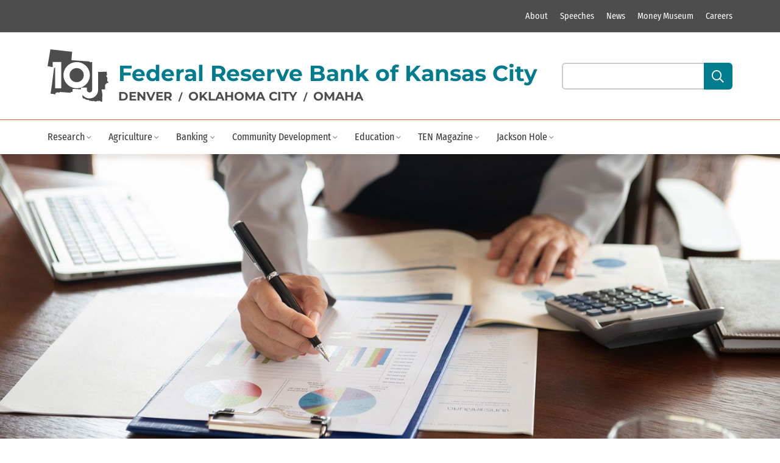

--- FILE ---
content_type: text/html; charset=utf-8
request_url: https://www.kansascityfed.org/banking/district-banking-conditions/third-quarter-2022-banking-conditions/
body_size: 85588
content:
<!-- NON-CONFIDENTIAL // EXTERNAL -->
<!-- NON-CONFIDENTIAL // EXTERNAL -->



<!DOCTYPE html>
<html class="no-js" lang="en">
<head>
    <meta charset="utf-8" />
    <meta http-equiv="X-UA-Compatible" content="IE=edge" />
    
    <title>
        
        Third Quarter 2022 Banking Conditions
        
        
        
        - Federal Reserve Bank of Kansas City
        
        
    </title>

    <meta name="description" content="Rising rates benefit margins, hinder fair value of securities" />
    <meta name="viewport" content="width=device-width, initial-scale=1" />
    <!-- NON-CONFIDENTIAL // EXTERNAL -->



    
    <link rel="icon" type="image/svg+xml" href="https://www.kansascityfed.org/images/10J_Favicon_Light_Blue_64x64.2e16d0ba.fill-16x16.svg" />

    
    
        
        <script id="collection-info" type="application/json">{"6770": "Sitecore Archive", "13234": "Sitecore Archive", "6681": "Research", "4995": "Research", "7876": "Research", "5177": "Research", "12538": "Research", "9119": "Research", "6675": "Research", "10232": "Research", "10231": "Research", "7552": "Research", "10": "Research", "6713": "Research", "5180": "Research", "7551": "Research", "9120": "Research", "7550": "Research", "5063": "Research", "64": "Research", "4997": "Research", "6718": "Research", "8406": "Research", "10124": "Research", "5179": "Research", "7870": "Research", "578": "Research", "7592": "Research", "10123": "Research", "6719": "Research", "580": "Research", "6708": "Research", "6722": "Research", "6710": "Research", "6706": "Research", "9128": "Research", "9129": "Research", "6723": "Research", "6716": "Research", "6704": "Research", "7950": "Research", "10506": "Research", "6714": "Research", "10722": "Research", "9440": "Research", "6674": "Research", "7873": "Research", "8590": "Research", "8165": "Research", "6729": "Research", "8164": "Research", "8163": "Research", "7574": "Research", "8715": "Research", "9431": "Research", "8162": "Research", "10773": "Research", "360": "Research", "6676": "Research", "5174": "Research", "359": "Research", "8713": "Research", "8404": "Research", "5040": "Research", "8187": "Research", "7874": "Research", "8564": "Research", "8563": "Research", "5173": "Research", "8562": "Research", "8866": "Research", "10237": "Research", "7340": "Research", "8865": "Research", "8864": "Research", "6682": "Research", "5049": "Research", "579": "Research", "6683": "Research", "6715": "Research", "9140": "Research", "6720": "Research", "9694": "Research", "7892": "Research", "6717": "Research", "7875": "Research", "7891": "Research", "7890": "Research", "9943": "Research", "9942": "Research", "8064": "Research", "9141": "Research", "6721": "Research", "9139": "Research", "6712": "Research", "10089": "Research", "8376": "Research", "10088": "Research", "10087": "Research", "9936": "Research", "7208": "Research", "7207": "Research", "10930": "Research", "7206": "Research", "4903": "Research", "5172": "Research", "8714": "Research", "148": "Community", "7": "Community", "233": "Community", "10860": "Community", "232": "Community", "52": "Community", "10858": "Community", "10863": "Community", "224": "Community", "8385": "Community", "2981": "Community", "53": "Community", "84": "Community", "6711": "Community", "82": "Community", "159": "Community", "156": "Community", "221": "Community", "9201": "Community", "8386": "Community", "220": "Community", "10577": "Community", "219": "Community", "9864": "Community", "218": "Community", "4521": "Community", "207": "Community", "2990": "Community", "225": "Community", "226": "Community", "229": "Community", "2980": "Community", "230": "Community", "2982": "Community", "7301": "Community", "9215": "Community", "9202": "Community", "3118": "Community", "5232": "Community", "86": "Community", "9417": "Community", "87": "Community", "2968": "Community", "8383": "Community", "145": "Community", "5245": "Community", "2970": "Community", "9932": "Community", "5246": "Community", "140": "Community", "85": "Community", "8773": "Community", "8415": "Community", "10470": "Community", "41": "Community", "7413": "Community", "7309": "Community", "10720": "Community", "10163": "Community", "8388": "Community", "9239": "Community", "206": "Community", "9933": "Community", "205": "Community", "203": "Community", "202": "Community", "9859": "Community", "10158": "Community", "11126": "Community", "138": "Community", "11098": "Community", "201": "Community", "11097": "Community", "8666": "Community", "199": "Community", "153": "Community", "9792": "Community", "162": "Community", "9860": "Community", "141": "Community", "9827": "Community", "139": "Community", "164": "Community", "198": "Community", "10159": "Community", "142": "Community", "197": "Community", "196": "Community", "160": "Community", "5248": "Community", "136": "Community", "132": "Community", "166": "Community", "10042": "Community", "7859": "Community", "2992": "Community", "7255": "Community", "147": "Community", "165": "Community", "5079": "Community", "7393": "Community", "9576": "Community", "195": "Community", "194": "Community", "4463": "Community", "2978": "Community", "176": "Community", "143": "Community", "9828": "Community", "9829": "Community", "144": "Community", "9830": "Community", "9831": "Community", "9832": "Community", "181": "Community", "9861": "Community", "178": "Community", "149": "Community", "10160": "Community", "10625": "Community", "8454": "Community", "2977": "Community", "4774": "Community", "177": "Community", "192": "Community", "146": "Community", "168": "Community", "204": "Community", "8060": "Community", "9213": "Community", "152": "Community", "189": "Community", "188": "Community", "5194": "Community", "8452": "Community", "187": "Community", "173": "Community", "7387": "Community", "186": "Community", "185": "Community", "8451": "Community", "2984": "Community", "10626": "Community", "184": "Community", "169": "Community", "183": "Community", "9723": "Community", "2956": "Community", "170": "Community", "7388": "Community", "155": "Community", "151": "Community", "190": "Community", "39": "Community", "254": "Community", "8448": "Community", "4652": "Community", "7389": "Community", "8086": "Community", "13540": "Community", "295": "Community", "11394": "Community", "10576": "Community", "8447": "Community", "2974": "Community", "7364": "Community", "7390": "Community", "7846": "Community", "10472": "Community", "10871": "Community", "163": "Community", "208": "Community", "9489": "Community", "7360": "Community", "8842": "Community", "2979": "Community", "2988": "Community", "2976": "Community", "158": "Community", "9528": "Community", "2987": "Community", "36": "Community", "7395": "Community", "8841": "Community", "8446": "Community", "7392": "Community", "7243": "Community", "2975": "Community", "255": "Community", "9212": "Community", "6662": "Community", "2957": "Community", "42": "Community", "38": "Community", "8494": "Community", "79": "Community", "9781": "Community", "11013": "Community", "60": "Community", "2965": "Community", "2960": "Community", "301": "Community", "10112": "Community", "11012": "Community", "2962": "Community", "261": "Community", "5243": "Community", "5037": "Community", "2955": "Community", "10635": "Community", "8382": "Community", "6513": "Community", "6514": "Community", "5244": "Community", "6515": "Community", "6516": "Community", "6517": "Community", "6518": "Community", "40": "Community", "6520": "Community", "6687": "Community", "9529": "Community", "9185": "Community", "8445": "Community", "2961": "Community", "9434": "Community", "299": "Community", "8048": "Community", "260": "Community", "259": "Community", "2954": "Community", "2958": "Community", "11014": "Community", "2966": "Community", "8891": "Community", "9537": "Community", "9965": "Community", "256": "Community", "8840": "Community", "161": "Community", "262": "Community", "258": "Community", "265": "Community", "264": "Community", "37": "Community", "2963": "Community", "10115": "Community", "2972": "Community", "11011": "Community", "11058": "Community", "257": "Community", "157": "Community", "2953": "Community", "10713": "Community", "8839": "Community", "2951": "Community", "8667": "Community", "10116": "Community", "9530": "Community", "10712": "Community", "200": "Community", "8444": "Community", "8387": "Community", "10117": "Community", "266": "Community", "9660": "Community", "7296": "Community", "11010": "Community", "7394": "Community", "10711": "Community", "8247": "Community", "5": "Community", "8946": "Community", "83": "Community", "88": "Community", "2952": "Community", "8668": "Community", "2964": "Community", "10710": "Community", "2967": "Community", "10709": "Community", "101": "Community", "2950": "Community", "9807": "Community", "2949": "Community", "8384": "Community", "9806": "Community", "8895": "Community", "121": "Community", "2973": "Community", "2971": "Community", "2945": "Community", "2948": "Community", "2946": "Community", "246": "Community", "9805": "Community", "239": "Community", "237": "Community", "231": "Community", "223": "Community", "10471": "Community", "222": "Community", "217": "Community", "46": "Community", "216": "Community", "248": "Community", "247": "Community", "2947": "Community", "6": "Community", "44": "Community", "10862": "Community", "8777": "Community", "9418": "Community", "2969": "Community", "10861": "Community", "8389": "Community", "9931": "Community", "8248": "Community", "294": "Community", "8252": "Community", "252": "Community", "238": "Community", "9217": "Community", "8": "Community", "10100": "Community", "2985": "Community", "11429": "Community", "236": "Community", "43": "Community", "235": "Community", "234": "Community", "9": "Community", "21": "Community", "154": "Community", "8413": "Community", "7793": "Careers", "7947": "Careers", "7790": "Careers", "7797": "Careers", "7863": "Careers", "7864": "Careers", "7794": "Careers", "23": "Careers", "7792": "Careers", "7922": "Careers", "7791": "Careers", "7795": "Careers", "7946": "Careers", "9848": "TEN", "7990": "TEN", "8882": "TEN", "26": "TEN", "7976": "TEN", "7969": "TEN", "273": "TEN", "270": "TEN", "7962": "TEN", "7967": "TEN", "697": "TEN", "267": "TEN", "289": "TEN", "7968": "TEN", "7983": "TEN", "7985": "TEN", "7980": "TEN", "7866": "TEN", "7989": "TEN", "7981": "TEN", "7978": "TEN", "8014": "TEN", "9175": "TEN", "24": "TEN", "7953": "TEN", "7999": "TEN", "250": "TEN", "7991": "TEN", "7974": "TEN", "7961": "TEN", "8874": "TEN", "48": "TEN", "8178": "TEN", "7993": "TEN", "8013": "TEN", "11142": "TEN", "7963": "TEN", "8005": "TEN", "7748": "TEN", "32": "TEN", "296": "TEN", "7998": "TEN", "8004": "TEN", "7754": "TEN", "7747": "TEN", "133": "TEN", "10881": "TEN", "8012": "TEN", "123": "TEN", "126": "TEN", "128": "TEN", "7259": "TEN", "8011": "TEN", "11002": "TEN", "7956": "TEN", "7996": "TEN", "243": "TEN", "8721": "TEN", "8010": "TEN", "7954": "TEN", "700": "TEN", "7982": "TEN", "240": "TEN", "9331": "TEN", "9971": "TEN", "281": "TEN", "10126": "TEN", "180": "TEN", "8003": "TEN", "179": "TEN", "9670": "TEN", "7997": "TEN", "7746": "TEN", "8002": "TEN", "7958": "TEN", "7994": "TEN", "14": "TEN", "29": "TEN", "174": "TEN", "30": "TEN", "10560": "TEN", "9474": "TEN", "7965": "TEN", "283": "TEN", "7973": "TEN", "7955": "TEN", "8438": "TEN", "7975": "TEN", "694": "TEN", "7966": "TEN", "8009": "TEN", "10093": "TEN", "7977": "TEN", "7995": "TEN", "7957": "TEN", "8001": "TEN", "291": "TEN", "31": "TEN", "7992": "TEN", "8008": "TEN", "7970": "TEN", "698": "TEN", "7979": "TEN", "10092": "TEN", "7986": "TEN", "8587": "TEN", "8000": "TEN", "8007": "TEN", "8179": "TEN", "7959": "TEN", "12908": "TEN", "7971": "TEN", "7964": "TEN", "276": "TEN", "7749": "TEN", "7984": "TEN", "8006": "TEN", "80": "TEN", "171": "TEN", "7987": "TEN", "7972": "TEN", "33": "TEN", "10265": "TEN", "8016": "TEN", "10667": "TEN", "8015": "TEN", "7988": "TEN", "7960": "TEN", "10079": "Events", "2938": "Events", "8656": "Events", "3007": "Events", "9661": "Events", "3003": "Events", "8052": "Events", "9467": "Events", "9462": "Events", "9486": "Events", "2936": "Events", "2939": "Events", "10080": "Events", "10077": "Events", "9483": "Events", "9209": "Events", "3004": "Events", "9093": "Events", "9458": "Events", "2940": "Events", "8399": "Events", "9142": "Events", "9454": "Events", "8042": "Events", "3014": "Events", "4130": "Events", "10084": "Events", "2935": "Events", "3009": "Events", "8152": "Events", "8550": "Events", "8378": "Events", "9096": "Events", "10081": "Events", "3012": "Events", "3006": "Events", "8367": "Events", "9187": "Events", "9188": "Events", "8041": "Events", "3005": "Events", "9177": "Events", "8061": "Events", "9176": "Events", "3010": "Events", "9457": "Events", "9485": "Events", "8363": "Events", "8813": "Events", "9464": "Events", "10005": "Events", "8780": "Events", "9456": "Events", "3016": "Events", "8736": "Events", "3011": "Events", "9089": "Events", "2937": "Events", "10082": "Events", "3015": "Events", "9484": "Events", "11326": "Events", "8650": "Events", "9463": "Events", "9465": "Events", "8377": "Events", "9662": "Events", "9711": "Events", "8814": "Events", "10078": "Events", "8381": "Events", "9482": "Events", "3008": "Events", "8062": "Events", "9095": "Events", "9481": "Events", "8661": "Events", "8414": "Events", "9466": "Events", "9171": "Events", "11140": "Events", "3013": "Events", "2236": "Speeches", "2273": "Speeches", "2646": "Speeches", "9655": "Speeches", "2629": "Speeches", "9532": "Speeches", "10690": "Speeches", "10887": "Speeches", "10197": "Speeches", "2251": "Speeches", "10692": "Speeches", "2272": "Speeches", "2274": "Speeches", "2667": "Speeches", "2682": "Speeches", "2250": "Speeches", "8673": "Speeches", "10340": "Speeches", "8400": "Speeches", "2246": "Speeches", "2621": "Speeches", "10535": "Speeches", "10198": "Speeches", "12372": "Speeches", "12173": "Speeches", "12034": "Speeches", "11999": "Speeches", "11998": "Speeches", "11996": "Speeches", "9262": "Speeches", "11927": "Speeches", "2604": "Speeches", "2433": "Speeches", "8893": "Speeches", "8210": "Speeches", "10878": "Speeches", "10185": "Speeches", "8180": "Speeches", "2083": "Speeches", "2485": "Speeches", "11138": "Speeches", "9887": "Speeches", "2736": "Speeches", "11199": "Speeches", "10874": "Speeches", "2021": "Speeches", "2675": "Speeches", "10646": "Speeches", "10873": "Speeches", "10180": "Speeches", "2107": "Speeches", "7570": "Speeches", "13573": "Speeches", "10179": "Speeches", "10025": "Speeches", "2571": "Speeches", "10178": "Speeches", "8947": "Speeches", "10177": "Speeches", "9504": "Speeches", "10869": "Speeches", "1698": "Speeches", "1878": "Speeches", "2497": "Speeches", "1772": "Speeches", "9250": "Speeches", "2069": "Speeches", "2773": "Speeches", "2794": "Speeches", "2796": "Speeches", "2424": "Speeches", "2790": "Speeches", "2786": "Speeches", "2798": "Speeches", "2788": "Speeches", "2797": "Speeches", "2793": "Speeches", "2792": "Speeches", "2784": "Speeches", "2777": "Speeches", "2776": "Speeches", "2781": "Speeches", "2779": "Speeches", "2770": "Speeches", "2783": "Speeches", "9263": "Speeches", "2769": "Speeches", "2782": "Speeches", "2775": "Speeches", "2780": "Speeches", "2778": "Speeches", "2242": "Speeches", "2748": "Speeches", "2750": "Speeches", "2747": "Speeches", "2749": "Speeches", "2766": "Speeches", "2767": "Speeches", "2765": "Speeches", "2768": "Speeches", "2757": "Speeches", "2763": "Speeches", "2067": "Speeches", "2761": "Speeches", "2760": "Speeches", "2756": "Speeches", "2755": "Speeches", "10015": "Speeches", "2752": "Speeches", "2751": "Speeches", "1752": "Speeches", "9245": "Speeches", "2754": "Speeches", "2759": "Speeches", "8915": "Speeches", "11131": "Speeches", "10501": "Speeches", "9264": "Speeches", "2743": "Speeches", "2735": "Speeches", "2746": "Speeches", "2745": "Speeches", "2739": "Speeches", "10168": "Speeches", "2742": "Speeches", "2741": "Speeches", "9869": "Speeches", "9244": "Speeches", "9494": "Speeches", "2744": "Speeches", "1843": "Speeches", "2732": "Speeches", "2731": "Speeches", "2730": "Speeches", "2728": "Speeches", "8916": "Speeches", "2727": "Speeches", "2726": "Speeches", "9360": "Speeches", "2721": "Speeches", "2717": "Speeches", "8065": "Speeches", "2716": "Speeches", "10798": "Speeches", "10165": "Speeches", "10010": "Speeches", "8718": "Speeches", "10011": "Speeches", "2715": "Speeches", "2714": "Speeches", "2713": "Speeches", "2712": "Speeches", "2711": "Speeches", "2710": "Speeches", "2709": "Speeches", "2708": "Speeches", "2707": "Speeches", "2706": "Speeches", "2702": "Speeches", "2701": "Speeches", "2700": "Speeches", "2699": "Speeches", "2698": "Speeches", "1836": "Speeches", "2697": "Speeches", "2696": "Speeches", "2695": "Speeches", "7426": "Speeches", "2694": "Speeches", "2693": "Speeches", "2692": "Speeches", "2691": "Speeches", "2690": "Speeches", "2689": "Speeches", "2688": "Speeches", "10164": "Speeches", "2681": "Speeches", "2680": "Speeches", "2679": "Speeches", "1680": "Speeches", "2678": "Speeches", "2677": "Speeches", "2673": "Speeches", "2664": "Speeches", "8719": "Speeches", "2672": "Speeches", "2663": "Speeches", "2676": "Speeches", "10902": "Speeches", "2645": "Speeches", "2662": "Speeches", "2661": "Speeches", "2660": "Speeches", "2659": "Speeches", "2658": "Speeches", "2657": "Speeches", "2656": "Speeches", "2370": "Speeches", "2636": "Speeches", "2637": "Speeches", "2641": "Speeches", "2634": "Speeches", "2632": "Speeches", "2638": "Speeches", "2644": "Speeches", "2631": "Speeches", "2635": "Speeches", "2628": "Speeches", "2630": "Speeches", "2626": "Speeches", "2625": "Speeches", "2624": "Speeches", "2623": "Speeches", "2620": "Speeches", "2618": "Speeches", "2627": "Speeches", "10677": "Speeches", "9361": "Speeches", "2615": "Speeches", "2617": "Speeches", "2616": "Speeches", "2614": "Speeches", "2613": "Speeches", "2612": "Speeches", "2611": "Speeches", "2609": "Speeches", "2293": "Speeches", "2608": "Speeches", "2607": "Speeches", "2606": "Speeches", "2605": "Speeches", "2322": "Speeches", "2593": "Speeches", "2590": "Speeches", "2594": "Speeches", "2595": "Speeches", "2603": "Speeches", "2602": "Speeches", "2601": "Speeches", "2600": "Speeches", "2597": "Speeches", "2596": "Speeches", "2795": "Speeches", "2592": "Speeches", "2591": "Speeches", "2587": "Speeches", "2585": "Speeches", "10003": "Speeches", "2584": "Speeches", "2599": "Speeches", "2589": "Speeches", "2598": "Speeches", "7430": "Speeches", "10002": "Speeches", "8573": "Speeches", "2579": "Speeches", "2576": "Speeches", "2578": "Speeches", "2574": "Speeches", "2572": "Speeches", "2577": "Speeches", "7549": "Speeches", "2575": "Speeches", "2570": "Speeches", "2569": "Speeches", "2568": "Speeches", "2565": "Speeches", "2564": "Speeches", "2563": "Speeches", "2562": "Speeches", "2561": "Speeches", "2560": "Speeches", "2559": "Speeches", "2558": "Speeches", "2566": "Speeches", "2567": "Speeches", "2557": "Speeches", "2534": "Speeches", "2550": "Speeches", "2541": "Speeches", "2549": "Speeches", "2548": "Speeches", "2546": "Speeches", "2545": "Speeches", "2544": "Speeches", "2539": "Speeches", "2538": "Speeches", "10673": "Speeches", "2536": "Speeches", "2535": "Speeches", "2537": "Speeches", "9228": "Speeches", "9017": "Speeches", "2542": "Speeches", "2547": "Speeches", "2522": "Speeches", "2526": "Speeches", "2525": "Speeches", "2533": "Speeches", "2531": "Speeches", "2530": "Speeches", "2529": "Speeches", "2527": "Speeches", "2524": "Speeches", "2523": "Speeches", "2521": "Speeches", "2519": "Speeches", "2514": "Speeches", "10672": "Speeches", "2520": "Speeches", "2532": "Speeches", "2517": "Speeches", "2528": "Speeches", "9997": "Speeches", "2511": "Speeches", "10558": "Speeches", "2509": "Speeches", "2508": "Speeches", "2261": "Speeches", "2506": "Speeches", "2504": "Speeches", "2503": "Speeches", "2502": "Speeches", "2499": "Speeches", "9477": "Speeches", "2512": "Speeches", "2505": "Speeches", "2498": "Speeches", "2510": "Speeches", "2507": "Speeches", "2501": "Speeches", "2495": "Speeches", "9476": "Speeches", "2492": "Speeches", "2491": "Speeches", "2496": "Speeches", "2493": "Speeches", "2489": "Speeches", "2488": "Speeches", "2494": "Speeches", "2490": "Speeches", "2486": "Speeches", "2480": "Speeches", "2474": "Speeches", "2475": "Speeches", "2469": "Speeches", "2245": "Speeches", "2588": "Speeches", "2484": "Speeches", "2482": "Speeches", "2479": "Speeches", "2478": "Speeches", "2476": "Speeches", "8724": "Speeches", "2473": "Speeches", "9475": "Speeches", "2481": "Speeches", "2472": "Speeches", "2477": "Speeches", "2483": "Speeches", "2470": "Speeches", "2471": "Speeches", "9605": "Speeches", "2468": "Speeches", "2467": "Speeches", "2466": "Speeches", "2464": "Speeches", "2463": "Speeches", "2462": "Speeches", "13184": "Speeches", "2729": "Speeches", "2461": "Speeches", "8214": "Speeches", "2460": "Speeches", "2465": "Speeches", "2454": "Speeches", "2453": "Speeches", "2443": "Speeches", "2445": "Speeches", "2455": "Speeches", "2452": "Speeches", "2451": "Speeches", "2448": "Speeches", "2447": "Speeches", "2438": "Speeches", "2442": "Speeches", "2446": "Speeches", "2450": "Speeches", "2449": "Speeches", "2435": "Speeches", "2434": "Speeches", "2432": "Speeches", "2431": "Speeches", "2430": "Speeches", "2429": "Speeches", "2428": "Speeches", "2427": "Speeches", "2423": "Speeches", "2437": "Speeches", "2436": "Speeches", "10459": "Speeches", "9846": "Speeches", "10547": "Speeches", "2415": "Speeches", "2422": "Speeches", "2420": "Speeches", "2419": "Speeches", "2418": "Speeches", "2416": "Speeches", "2414": "Speeches", "2413": "Speeches", "2412": "Speeches", "2417": "Speeches", "13080": "Speeches", "2411": "Speeches", "2402": "Speeches", "2395": "Speeches", "2401": "Speeches", "2400": "Speeches", "2399": "Speeches", "2398": "Speeches", "2397": "Speeches", "2396": "Speeches", "2394": "Speeches", "2389": "Speeches", "9332": "Speeches", "2383": "Speeches", "2393": "Speeches", "2392": "Speeches", "2368": "Speeches", "2373": "Speeches", "2377": "Speeches", "2375": "Speeches", "2369": "Speeches", "9988": "Speeches", "2382": "Speeches", "2376": "Speeches", "2352": "Speeches", "2366": "Speeches", "2360": "Speeches", "2365": "Speeches", "2364": "Speeches", "2354": "Speeches", "2357": "Speeches", "2358": "Speeches", "2367": "Speeches", "2353": "Speeches", "2351": "Speeches", "2340": "Speeches", "2350": "Speeches", "2349": "Speeches", "2348": "Speeches", "2346": "Speeches", "2345": "Speeches", "2344": "Speeches", "2336": "Speeches", "2335": "Speeches", "1672": "Speeches", "2333": "Speeches", "2332": "Speeches", "2331": "Speeches", "2330": "Speeches", "2329": "Speeches", "2328": "Speeches", "1678": "Speeches", "2327": "Speeches", "2326": "Speeches", "2319": "Speeches", "2318": "Speeches", "2313": "Speeches", "2325": "Speeches", "2324": "Speeches", "2334": "Speeches", "2292": "Speeches", "2304": "Speeches", "2291": "Speeches", "2306": "Speeches", "2312": "Speeches", "2311": "Speeches", "2303": "Speeches", "10236": "Speeches", "2300": "Speeches", "2299": "Speeches", "9984": "Speeches", "2302": "Speeches", "2301": "Speeches", "7427": "Speeches", "2310": "Speeches", "2308": "Speeches", "2295": "Speeches", "2305": "Speeches", "2307": "Speeches", "10235": "Speeches", "2289": "Speeches", "2286": "Speeches", "2275": "Speeches", "2271": "Speeches", "2290": "Speeches", "2288": "Speeches", "2287": "Speeches", "2285": "Speeches", "2284": "Speeches", "2283": "Speeches", "2282": "Speeches", "2281": "Speeches", "2280": "Speeches", "2278": "Speeches", "2270": "Speeches", "2277": "Speeches", "10476": "Speeches", "2266": "Speeches", "2258": "Speeches", "2268": "Speeches", "2267": "Speeches", "2264": "Speeches", "2263": "Speeches", "2262": "Speeches", "2256": "Speeches", "2255": "Speeches", "2254": "Speeches", "2249": "Speeches", "8580": "Speeches", "2252": "Speeches", "2257": "Speeches", "2269": "Speeches", "2265": "Speeches", "2253": "Speeches", "2259": "Speeches", "8182": "Speeches", "2248": "Speeches", "2247": "Speeches", "7655": "Speeches", "2244": "Speeches", "2241": "Speeches", "2240": "Speeches", "2239": "Speeches", "2237": "Speeches", "2235": "Speeches", "2234": "Speeches", "2233": "Speeches", "4979": "Speeches", "2232": "Speeches", "2231": "Speeches", "2228": "Speeches", "2238": "Speeches", "7654": "Speeches", "10784": "Speeches", "2226": "Speeches", "2223": "Speeches", "2222": "Speeches", "2221": "Speeches", "2220": "Speeches", "2225": "Speeches", "2219": "Speeches", "2224": "Speeches", "2218": "Speeches", "2217": "Speeches", "7653": "Speeches", "2227": "Speeches", "2216": "Speeches", "2213": "Speeches", "2215": "Speeches", "2214": "Speeches", "2212": "Speeches", "2211": "Speeches", "2210": "Speeches", "2209": "Speeches", "9326": "Speeches", "2206": "Speeches", "2205": "Speeches", "2200": "Speeches", "2279": "Speeches", "7924": "Speeches", "7796": "Speeches", "7652": "Speeches", "2197": "Speeches", "2188": "Speeches", "2199": "Speeches", "2198": "Speeches", "2196": "Speeches", "2195": "Speeches", "2194": "Speeches", "2193": "Speeches", "2191": "Speeches", "2190": "Speeches", "2189": "Speeches", "9366": "Speeches", "2186": "Speeches", "2185": "Speeches", "2184": "Speeches", "2183": "Speeches", "2192": "Speeches", "1938": "Speeches", "2182": "Speeches", "2164": "Speeches", "2180": "Speeches", "2168": "Speeches", "2178": "Speeches", "2177": "Speeches", "2176": "Speeches", "2718": "Speeches", "2175": "Speeches", "2174": "Speeches", "2172": "Speeches", "288": "Speeches", "2170": "Speeches", "2169": "Speeches", "2163": "Speeches", "2162": "Speeches", "2160": "Speeches", "2540": "Speeches", "1728": "Speeches", "2167": "Speeches", "2171": "Speeches", "2159": "Speeches", "2158": "Speeches", "1789": "Speeches", "2157": "Speeches", "2156": "Speeches", "2155": "Speeches", "2154": "Speeches", "2153": "Speeches", "2150": "Speeches", "2149": "Speeches", "2146": "Speeches", "2144": "Speeches", "8944": "Speeches", "2143": "Speeches", "2142": "Speeches", "2309": "Speeches", "4923": "Speeches", "2147": "Speeches", "2148": "Speeches", "10125": "Speeches", "2133": "Speeches", "2130": "Speeches", "2139": "Speeches", "2138": "Speeches", "2135": "Speeches", "2134": "Speeches", "2128": "Speeches", "2127": "Speeches", "2124": "Speeches", "2137": "Speeches", "2132": "Speeches", "8110": "Speeches", "2131": "Speeches", "2123": "Speeches", "2119": "Speeches", "2117": "Speeches", "2116": "Speeches", "2049": "Speeches", "2115": "Speeches", "2113": "Speeches", "2112": "Speeches", "2111": "Speeches", "2109": "Speeches", "2108": "Speeches", "2106": "Speeches", "2105": "Speeches", "2103": "Speeches", "2102": "Speeches", "2101": "Speeches", "2095": "Speeches", "2110": "Speeches", "2094": "Speeches", "2118": "Speeches", "2100": "Speeches", "2077": "Speeches", "2076": "Speeches", "2088": "Speeches", "2093": "Speeches", "2091": "Speeches", "2090": "Speeches", "2087": "Speeches", "2086": "Speeches", "2085": "Speeches", "2082": "Speeches", "2081": "Speeches", "2080": "Speeches", "2079": "Speeches", "2071": "Speeches", "2092": "Speeches", "2173": "Speeches", "10654": "Speeches", "2078": "Speeches", "9972": "Speeches", "2068": "Speeches", "2070": "Speeches", "2066": "Speeches", "12875": "Speeches", "2065": "Speeches", "2063": "Speeches", "2062": "Speeches", "2061": "Speeches", "2064": "Speeches", "2057": "Speeches", "2056": "Speeches", "2055": "Speeches", "2586": "Speeches", "9448": "Speeches", "2047": "Speeches", "2048": "Speeches", "2050": "Speeches", "1727": "Speeches", "2045": "Speeches", "2044": "Speeches", "2043": "Speeches", "2042": "Speeches", "2041": "Speeches", "2040": "Speeches", "2039": "Speeches", "2019": "Speeches", "2029": "Speeches", "2028": "Speeches", "2027": "Speeches", "2017": "Speeches", "2026": "Speeches", "1681": "Speeches", "2025": "Speeches", "1686": "Speeches", "1703": "Speeches", "2016": "Speeches", "2014": "Speeches", "2015": "Speeches", "2013": "Speeches", "2161": "Speeches", "9313": "Speeches", "2008": "Speeches", "2007": "Speeches", "2005": "Speeches", "2004": "Speeches", "2006": "Speeches", "8735": "Speeches", "1682": "Speeches", "1683": "Speeches", "1705": "Speeches", "1995": "Speeches", "1994": "Speeches", "1993": "Speeches", "1992": "Speeches", "1991": "Speeches", "1990": "Speeches", "9193": "Speeches", "1982": "Speeches", "1981": "Speeches", "1978": "Speeches", "1977": "Speeches", "1975": "Speeches", "1971": "Speeches", "1980": "Speeches", "1976": "Speeches", "8892": "Speeches", "10114": "Speeches", "1970": "Speeches", "1969": "Speeches", "1968": "Speeches", "2674": "Speeches", "1967": "Speeches", "1966": "Speeches", "1965": "Speeches", "1964": "Speeches", "1963": "Speeches", "1962": "Speeches", "1961": "Speeches", "1960": "Speeches", "1959": "Speeches", "1958": "Speeches", "1709": "Speeches", "2406": "Speeches", "8345": "Speeches", "1945": "Speeches", "1944": "Speeches", "1721": "Speeches", "2114": "Speeches", "1943": "Speeches", "1941": "Speeches", "9369": "Speeches", "1940": "Speeches", "1937": "Speeches", "1935": "Speeches", "1933": "Speeches", "1932": "Speeches", "1930": "Speeches", "1942": "Speeches", "7349": "Speeches", "1936": "Speeches", "1939": "Speeches", "1931": "Speeches", "1722": "Speeches", "1926": "Speeches", "1723": "Speeches", "1923": "Speeches", "1922": "Speeches", "1924": "Speeches", "8888": "Speeches", "1925": "Speeches", "1916": "Speeches", "1725": "Speeches", "1915": "Speeches", "1912": "Speeches", "1911": "Speeches", "1914": "Speeches", "1913": "Speeches", "1919": "Speeches", "1917": "Speeches", "1907": "Speeches", "2390": "Speeches", "1906": "Speeches", "1905": "Speeches", "1900": "Speeches", "1899": "Speeches", "1903": "Speeches", "1904": "Speeches", "1902": "Speeches", "1898": "Speeches", "1895": "Speeches", "1894": "Speeches", "1893": "Speeches", "1896": "Speeches", "1880": "Speeches", "1884": "Speeches", "1883": "Speeches", "1890": "Speeches", "1889": "Speeches", "1886": "Speeches", "1885": "Speeches", "1882": "Speeches", "1888": "Speeches", "1887": "Speeches", "1706": "Speeches", "1875": "Speeches", "1874": "Speeches", "1873": "Speeches", "1867": "Speeches", "1865": "Speeches", "1862": "Speeches", "4944": "Speeches", "8487": "Speeches", "1857": "Speeches", "1853": "Speeches", "1852": "Speeches", "7629": "Speeches", "1856": "Speeches", "8883": "Speeches", "1837": "Speeches", "1839": "Speeches", "1842": "Speeches", "1838": "Speeches", "1847": "Speeches", "8485": "Speeches", "1820": "Speeches", "1835": "Speeches", "2441": "Speeches", "9370": "Speeches", "10959": "Speeches", "8881": "Speeches", "1834": "Speeches", "1818": "Speeches", "1828": "Speeches", "1824": "Speeches", "1822": "Speeches", "1817": "Speeches", "1821": "Speeches", "1827": "Speeches", "1826": "Speeches", "1825": "Speeches", "1823": "Speeches", "2031": "Speeches", "1819": "Speeches", "1731": "Speeches", "1810": "Speeches", "1809": "Speeches", "1808": "Speeches", "2359": "Speeches", "1804": "Speeches", "1807": "Speeches", "1802": "Speeches", "1806": "Speeches", "1805": "Speeches", "9427": "Speeches", "1800": "Speeches", "1803": "Speeches", "2639": "Speeches", "1988": "Speeches", "2136": "Speeches", "1793": "Speeches", "1796": "Speeches", "1797": "Speeches", "1792": "Speeches", "10215": "Speeches", "1791": "Speeches", "1794": "Speeches", "1897": "Speeches", "1790": "Speeches", "1786": "Speeches", "1785": "Speeches", "1814": "Speeches", "8875": "Speeches", "1782": "Speeches", "1780": "Speeches", "1779": "Speeches", "1778": "Speeches", "1777": "Speeches", "1775": "Speeches", "2582": "Speeches", "1762": "Speeches", "1763": "Speeches", "1768": "Speeches", "1767": "Speeches", "1766": "Speeches", "1759": "Speeches", "1769": "Speeches", "1764": "Speeches", "1776": "Speeches", "1787": "Speeches", "8639": "Speeches", "7345": "Speeches", "1761": "Speeches", "2317": "Speeches", "1748": "Speeches", "1754": "Speeches", "7344": "Speeches", "7619": "Speeches", "1841": "Speeches", "1735": "Speeches", "1746": "Speeches", "1747": "Speeches", "1745": "Speeches", "1744": "Speeches", "1743": "Speeches", "1742": "Speeches", "1740": "Speeches", "1737": "Speeches", "1733": "Speeches", "7343": "Speeches", "11717": "Speeches", "8868": "Speeches", "1741": "Speeches", "1736": "Speeches", "1739": "Speeches", "1738": "Speeches", "1749": "Speeches", "1750": "Speeches", "1730": "Speeches", "1729": "Speeches", "1726": "Speeches", "1724": "Speeches", "7342": "Speeches", "1712": "Speeches", "1719": "Speeches", "1718": "Speeches", "1716": "Speeches", "1715": "Speeches", "1714": "Speeches", "1708": "Speeches", "1704": "Speeches", "1702": "Speeches", "1713": "Speeches", "1711": "Speeches", "61": "Speeches", "8469": "Speeches", "1710": "Speeches", "1717": "Speeches", "1693": "Speeches", "1701": "Speeches", "1700": "Speeches", "1697": "Speeches", "1696": "Speeches", "1694": "Speeches", "1692": "Speeches", "1691": "Speeches", "1690": "Speeches", "1689": "Speeches", "1688": "Speeches", "1687": "Speeches", "1685": "Speeches", "1684": "Speeches", "1679": "Speeches", "1676": "Speeches", "1751": "Speeches", "1699": "Speeches", "8468": "Speeches", "10098": "Speeches", "8091": "Speeches", "7615": "Speeches", "2125": "Speeches", "2089": "Speeches", "1979": "Speeches", "7756": "Speeches", "62": "Speeches", "418": "Speeches", "131": "Speeches", "130": "Speeches", "67": "Speeches", "9732": "Speeches", "2513": "Speeches", "2421": "Speeches", "1753": "Speeches", "2444": "Speeches", "9731": "Speeches", "2487": "Speeches", "2650": "Speeches", "2347": "Speeches", "10095": "Speeches", "10702": "Speeches", "1673": "Speeches", "9155": "Speeches", "2179": "Speeches", "4945": "Speeches", "1801": "Speeches", "10445": "Speeches", "2791": "Speeches", "2789": "Speeches", "8191": "Speeches", "2787": "Speeches", "9728": "Speeches", "10894": "Speeches", "2785": "Speeches", "8453": "Speeches", "10893": "Speeches", "7608": "Speeches", "2772": "Speeches", "1811": "Speeches", "1812": "Speeches", "9143": "Speeches", "1815": "Speeches", "2753": "Speeches", "2622": "Speeches", "2738": "Speeches", "2774": "Speeches", "2771": "Speeches", "2733": "Speeches", "298": "Speeches", "2740": "Speeches", "2734": "Speeches", "1674": "Speeches", "7605": "Speeches", "8239": "Speeches", "1813": "Speeches", "9137": "Speeches", "1675": "Speeches", "1677": "Speeches", "2725": "Speeches", "7428": "Speeches", "2758": "Speeches", "2580": "Speeches", "2339": "Speeches", "4978": "Speeches", "9717": "Speeches", "1816": "Speeches", "1986": "Speeches", "7350": "Speeches", "2720": "Speeches", "1707": "Speeches", "1695": "Speeches", "2722": "Speeches", "2719": "Speeches", "2723": "Speeches", "2724": "Speeches", "377": "Speeches", "10998": "Speeches", "417": "Speeches", "416": "Speeches", "9134": "Speeches", "4877": "Speeches", "9133": "Speeches", "1765": "Speeches", "1983": "Speeches", "1984": "Speeches", "1985": "Speeches", "1987": "Speeches", "1989": "Speeches", "8832": "Speeches", "8831": "Speeches", "7351": "Speeches", "1784": "Speeches", "7429": "Speeches", "1798": "Speeches", "1760": "Speeches", "10997": "Speeches", "1771": "Speeches", "1783": "Speeches", "1829": "Speeches", "1830": "Speeches", "8829": "Speeches", "1832": "Speeches", "1795": "Speeches", "1831": "Speeches", "7352": "Speeches", "1845": "Speeches", "1755": "Speeches", "1756": "Speeches", "1757": "Speeches", "1758": "Speeches", "1770": "Speeches", "1861": "Speeches", "1773": "Speeches", "1788": "Speeches", "1833": "Speeches", "1774": "Speeches", "1840": "Speeches", "10085": "Speeches", "1844": "Speeches", "1846": "Speeches", "1860": "Speeches", "1848": "Speeches", "1849": "Speeches", "1855": "Speeches", "1858": "Speeches", "1859": "Speeches", "2762": "Speeches", "1720": "Speeches", "1799": "Speeches", "1850": "Speeches", "1851": "Speeches", "1781": "Speeches", "1854": "Speeches", "2391": "Speeches", "1864": "Speeches", "1866": "Speeches", "1868": "Speeches", "1869": "Speeches", "1870": "Speeches", "1871": "Speeches", "1876": "Speeches", "9275": "Speeches", "1863": "Speeches", "1999": "Speeches", "1872": "Speeches", "2010": "Speeches", "2011": "Speeches", "4250": "Speeches", "2653": "Speeches", "1879": "Speeches", "1892": "Speeches", "1918": "Speeches", "1901": "Speeches", "1908": "Speeches", "1881": "Speeches", "8245": "Speeches", "1891": "Speeches", "2208": "Speeches", "1734": "Speeches", "1909": "Speeches", "1910": "Speeches", "1920": "Speeches", "1921": "Speeches", "1927": "Speeches", "1928": "Speeches", "2705": "Speeches", "2704": "Speeches", "1929": "Speeches", "1934": "Speeches", "1996": "Speeches", "1997": "Speeches", "1998": "Speeches", "2000": "Speeches", "2001": "Speeches", "2002": "Speeches", "2003": "Speeches", "2009": "Speeches", "2294": "Speeches", "7353": "Speeches", "10586": "Speeches", "2703": "Speeches", "1946": "Speeches", "1947": "Speeches", "1948": "Speeches", "1950": "Speeches", "2439": "Speeches", "2687": "Speeches", "2686": "Speeches", "2685": "Speeches", "2684": "Speeches", "2683": "Speeches", "2669": "Speeches", "2668": "Speeches", "7375": "Speeches", "2666": "Speeches", "1949": "Speeches", "1951": "Speeches", "1952": "Speeches", "1953": "Speeches", "1954": "Speeches", "1955": "Speeches", "8812": "Speeches", "1956": "Speeches", "1957": "Speeches", "2652": "Speeches", "2046": "Speeches", "2012": "Speeches", "2649": "Speeches", "2665": "Speeches", "2671": "Speeches", "2670": "Speeches", "2655": "Speeches", "2654": "Speeches", "2651": "Speeches", "2187": "Speeches", "7374": "Speeches", "2648": "Speeches", "2647": "Speeches", "2633": "Speeches", "8602": "Speeches", "2104": "Speeches", "2084": "Speeches", "1972": "Speeches", "1973": "Speeches", "1974": "Speeches", "8771": "Speeches", "7373": "Speeches", "7354": "Speeches", "8808": "Speeches", "10582": "Speeches", "9703": "Speeches", "2643": "Speeches", "2642": "Speeches", "2640": "Speeches", "2619": "Speeches", "2018": "Speeches", "2024": "Speeches", "2032": "Speeches", "2036": "Speeches", "2037": "Speeches", "2038": "Speeches", "10581": "Speeches", "7355": "Speeches", "8805": "Speeches", "2610": "Speeches", "2459": "Speeches", "2151": "Speeches", "2126": "Speeches", "2129": "Speeches", "2020": "Speeches", "2023": "Speeches", "2030": "Speeches", "2033": "Speeches", "2034": "Speeches", "2035": "Speeches", "8604": "Speeches", "2456": "Speeches", "7356": "Speeches", "10695": "Speeches", "2152": "Speeches", "2426": "Speeches", "2425": "Speeches", "2022": "Speeches", "2457": "Speeches", "2204": "Speeches", "2052": "Speeches", "2053": "Speeches", "2054": "Speeches", "2058": "Speeches", "2059": "Speeches", "2060": "Speeches", "2072": "Speeches", "2073": "Speeches", "2075": "Speeches", "7357": "Speeches", "8605": "Speeches", "2074": "Speeches", "2410": "Speeches", "8774": "Speeches", "2407": "Speeches", "2405": "Speeches", "2404": "Speeches", "8606": "Speeches", "2051": "Speeches", "2260": "Speeches", "7358": "Speeches", "2243": "Speeches", "2515": "Speeches", "2516": "Speeches", "9389": "Speeches", "2403": "Speeches", "2408": "Speeches", "2583": "Speeches", "2409": "Speeches", "2386": "Speeches", "2387": "Speeches", "2388": "Speeches", "2385": "Speeches", "2096": "Speeches", "2097": "Speeches", "2098": "Speeches", "2099": "Speeches", "9092": "Speeches", "8608": "Speeches", "7431": "Speeches", "2378": "Speeches", "2120": "Speeches", "2121": "Speeches", "9385": "Speeches", "9388": "Speeches", "2384": "Speeches", "8609": "Speeches", "2356": "Speeches", "2355": "Speeches", "9107": "Speeches", "9106": "Speeches", "2374": "Speeches", "8621": "Speeches", "2122": "Speeches", "2500": "Speeches", "2551": "Speeches", "2553": "Speeches", "2554": "Speeches", "2555": "Speeches", "2556": "Speeches", "2372": "Speeches", "10688": "Speeches", "8611": "Speeches", "8395": "Speeches", "2141": "Speeches", "10570": "Speeches", "2440": "Speeches", "2166": "Speeches", "2458": "Speeches", "2181": "Speeches", "7432": "Speeches", "9387": "Speeches", "2371": "Speeches", "2379": "Speeches", "2140": "Speeches", "2381": "Speeches", "2543": "Speeches", "2165": "Speeches", "2380": "Speeches", "2363": "Speeches", "8676": "Speeches", "2341": "Speeches", "2361": "Speeches", "2573": "Speeches", "2343": "Speeches", "2342": "Speeches", "2338": "Speeches", "2518": "Speeches", "2201": "Speeches", "2202": "Speeches", "2203": "Speeches", "2207": "Speeches", "8613": "Speeches", "10342": "Speeches", "2337": "Speeches", "2323": "Speeches", "2581": "Speeches", "2362": "Speeches", "2321": "Speeches", "2320": "Speeches", "2316": "Speeches", "2764": "Speeches", "2298": "Speeches", "2297": "Speeches", "2296": "Speeches", "2552": "Speeches", "2737": "Speeches", "8675": "Speeches", "2229": "Speeches", "2230": "Speeches", "9533": "Speeches", "2315": "Speeches", "2314": "Speeches", "8674": "Speeches", "2276": "Speeches", "7385": "Denver", "7917": "Denver", "8511": "Denver", "8235": "Denver", "8512": "Denver", "8293": "Denver", "7934": "Denver", "8029": "Denver", "8507": "Denver", "8510": "Denver", "8513": "Denver", "8254": "Denver", "8031": "Denver", "8234": "Denver", "8033": "Denver", "8505": "Denver", "8236": "Denver", "7944": "Denver", "8035": "Denver", "8155": "Denver", "8734": "Denver", "8237": "Denver", "8230": "Denver", "8232": "Denver", "8508": "Denver", "8034": "Denver", "8036": "Denver", "8037": "Denver", "8030": "Denver", "8509": "Denver", "8233": "Denver", "8506": "Denver", "8231": "Denver", "8238": "Denver", "8032": "Denver", "10302": "Oklahoma Economist", "10300": "Oklahoma Economist", "9399": "Oklahoma Economist", "10304": "Oklahoma Economist", "9398": "Oklahoma Economist", "10309": "Oklahoma Economist", "9396": "Oklahoma Economist", "9400": "Oklahoma Economist", "10311": "Oklahoma Economist", "7606": "Oklahoma Economist", "4762": "Oklahoma Economist", "8112": "Oklahoma Economist", "10307": "Oklahoma Economist", "9397": "Oklahoma Economist", "10515": "Oklahoma Economist", "9395": "Oklahoma Economist", "10299": "Oklahoma Economist", "10263": "Oklahoma Economist", "10301": "Oklahoma Economist", "10303": "Oklahoma Economist", "10305": "Oklahoma Economist", "10306": "Oklahoma Economist", "10308": "Oklahoma Economist", "9955": "Oklahoma Economist", "10310": "Oklahoma Economist", "7607": "Oklahoma Economist", "7384": "Omaha", "7383": "Omaha", "7382": "Omaha", "7381": "Omaha", "7556": "Omaha", "8054": "Omaha", "8055": "Omaha", "6759": "Omaha", "8056": "Omaha", "8483": "Omaha", "8484": "Omaha", "7628": "Omaha", "7630": "Omaha", "7631": "Omaha", "7632": "Omaha", "7380": "Omaha", "7633": "Omaha", "8057": "Omaha", "7346": "Omaha", "8058": "Omaha", "7379": "Omaha", "8059": "Omaha", "7378": "Omaha", "7554": "Omaha", "7377": "Omaha", "13042": "Kansas City", "10699": "Kansas City", "7638": "Kansas City", "10698": "Kansas City", "10754": "CRM", "7249": "CRM", "8482": "CRM", "10554": "CRM", "10457": "CRM", "9339": "CRM", "8461": "CRM", "9453": "CRM", "7245": "CRM", "10890": "CRM", "10799": "CRM", "7244": "CRM", "9109": "CRM", "11099": "CRM", "10138": "CRM", "7250": "CRM", "9450": "CRM", "10069": "CRM", "8969": "CRM", "9023": "CRM", "9103": "CRM", "9449": "CRM", "9858": "CRM", "7240": "CRM", "9380": "CRM", "9016": "CRM", "8455": "CRM", "9381": "CRM", "10139": "CRM", "10039": "CRM", "9704": "CRM", "8457": "CRM", "10266": "CRM", "9379": "CRM", "8465": "CRM", "10555": "CRM", "11574": "CRM", "9497": "CRM", "10136": "CRM", "11110": "CRM", "10734": "CRM", "9452": "CRM", "9915": "CRM", "7246": "CRM", "9338": "CRM", "10297": "CRM", "9413": "CRM", "9593": "CRM", "10753": "CRM", "8967": "CRM", "11107": "CRM", "9800": "CRM", "7248": "CRM", "7247": "CRM", "9200": "CRM", "10137": "CRM", "9166": "CRM", "9856": "CRM", "8472": "CRM", "9451": "CRM", "10889": "CRM", "8473": "CRM", "8970": "CRM", "9421": "CRM", "9978": "CRM", "8978": "CRM", "10223": "CRM", "10829": "CRM", "8733": "CRM", "7241": "CRM", "9857": "CRM", "10898": "CRM", "9695": "CRM", "7940": "Education", "9565": "Education", "7935": "Education", "7943": "Education", "7320": "Education", "7314": "Education", "9564": "Education", "7321": "Education", "9705": "Education", "7396": "Education", "8790": "Education", "7398": "Education", "7400": "Education", "7397": "Education", "7399": "Education", "7468": "Education", "7313": "Education", "293": "Education", "2831": "Education", "7469": "Education", "2812": "Education", "212": "Education", "7322": "Education", "7470": "Education", "7312": "Education", "2830": "Education", "7404": "Education", "11325": "Education", "7403": "Education", "7323": "Education", "7311": "Education", "2837": "Education", "7402": "Education", "7324": "Education", "7325": "Education", "7326": "Education", "7401": "Education", "7736": "Education", "7471": "Education", "7472": "Education", "2996": "Education", "7327": "Education", "7328": "Education", "7473": "Education", "7407": "Education", "7474": "Education", "7329": "Education", "2997": "Education", "2828": "Education", "7330": "Education", "9556": "Education", "8190": "Education", "4949": "Education", "11221": "Education", "7331": "Education", "7739": "Education", "7735": "Education", "7239": "Education", "4946": "Education", "2870": "Education", "7332": "Education", "7553": "Education", "9551": "Education", "9488": "Education", "6724": "Education", "3001": "Education", "2858": "Education", "4950": "Education", "4947": "Education", "7181": "Education", "8824": "Education", "7555": "Education", "2820": "Education", "9548": "Education", "282": "Education", "8918": "Education", "4948": "Education", "7333": "Education", "7256": "Education", "25": "Education", "175": "Education", "7334": "Education", "2841": "Education", "7335": "Education", "9492": "Education", "2845": "Education", "7258": "Education", "9414": "Education", "7336": "Education", "7260": "Education", "7337": "Education", "9416": "Education", "5631": "Education", "2824": "Education", "9291": "Education", "9708": "Education", "8863": "Education", "7261": "Education", "7338": "Education", "7262": "Education", "7339": "Education", "7263": "Education", "7897": "Education", "7264": "Education", "124": "Education", "7898": "Education", "7265": "Education", "7266": "Education", "7267": "Education", "7268": "Education", "8743": "Education", "7269": "Education", "7762": "Education", "7270": "Education", "7271": "Education", "15": "Education", "2814": "Education", "10031": "Education", "6725": "Education", "167": "Education", "9100": "Education", "7572": "Education", "7624": "Education", "11220": "Education", "2833": "Education", "241": "Education", "104": "Education", "7130": "Education", "7131": "Education", "7132": "Education", "7133": "Education", "7134": "Education", "7135": "Education", "7136": "Education", "7137": "Education", "7138": "Education", "7183": "Education", "7139": "Education", "106": "Education", "7140": "Education", "7742": "Education", "7598": "Education", "292": "Education", "275": "Education", "7141": "Education", "278": "Education", "7142": "Education", "269": "Education", "27": "Education", "7743": "Education", "129": "Education", "7143": "Education", "7854": "Education", "9557": "Education", "7144": "Education", "7145": "Education", "7911": "Education", "7146": "Education", "271": "Education", "272": "Education", "290": "Education", "7740": "Education", "7147": "Education", "7738": "Education", "7148": "Education", "284": "Education", "7149": "Education", "9552": "Education", "7737": "Education", "7150": "Education", "9553": "Education", "7151": "Education", "6726": "Education", "274": "Education", "11214": "Education", "280": "Education", "268": "Education", "9555": "Education", "9554": "Education", "7152": "Education", "7734": "Education", "12809": "Education", "7153": "Education", "7154": "Education", "2813": "Education", "2811": "Education", "244": "Education", "7855": "Education", "35": "Education", "107": "Education", "11222": "Education", "2809": "Education", "7155": "Education", "7856": "Education", "7359": "Education", "7858": "Education", "7585": "Education", "2806": "Education", "12604": "Education", "7156": "Education", "7158": "Education", "105": "Education", "11213": "Education", "7857": "Education", "8783": "Education", "2874": "Education", "7159": "Education", "9550": "Education", "9549": "Education", "2866": "Education", "8811": "Education", "2857": "Education", "8810": "Education", "2855": "Education", "2877": "Education", "2873": "Education", "7157": "Education", "9706": "Education", "2860": "Education", "7182": "Education", "2846": "Education", "7160": "Education", "2861": "Education", "2804": "Education", "8809": "Education", "9707": "Education", "7161": "Education", "7372": "Education", "12941": "Education", "9709": "Education", "8615": "Education", "172": "Education", "103": "Education", "2864": "Education", "7299": "Education", "7568": "Education", "12942": "Education", "2869": "Education", "127": "Education", "2868": "Education", "279": "Education", "2854": "Education", "7371": "Education", "8806": "Education", "2803": "Education", "7305": "Education", "2821": "Education", "134": "Education", "2836": "Education", "7927": "Education", "2808": "Education", "2840": "Education", "2851": "Education", "7928": "Education", "7370": "Education", "7304": "Education", "12943": "Education", "7929": "Education", "7931": "Education", "7369": "Education", "7303": "Education", "7930": "Education", "7302": "Education", "2823": "Education", "2839": "Education", "2819": "Education", "2834": "Education", "2818": "Education", "2853": "Education", "2850": "Education", "12976": "Education", "2849": "Education", "2848": "Education", "2807": "Education", "7932": "Education", "2802": "Education", "11218": "Education", "2875": "Education", "2817": "Education", "7933": "Education", "2801": "Education", "2872": "Education", "7939": "Education", "2867": "Education", "2865": "Education", "7300": "Education", "2859": "Education", "7938": "Education", "2842": "Education", "2799": "Education", "2844": "Education", "2816": "Education", "2800": "Education", "2829": "Education", "11212": "Education", "125": "Education", "9560": "Education", "8798": "Education", "2827": "Education", "7869": "Education", "7741": "Education", "2843": "Education", "2838": "Education", "7318": "Education", "7465": "Education", "7316": "Education", "9561": "Education", "2826": "Education", "9559": "Education", "2825": "Education", "7937": "Education", "11223": "Education", "242": "Education", "2856": "Education", "7466": "Education", "7319": "Education", "4902": "Education", "4900": "Education", "9558": "Education", "7936": "Education", "2832": "Education", "7315": "Education", "9562": "Education", "9566": "Education", "9563": "Education", "7467": "Education", "7942": "Education", "7941": "Education", "11219": "Education", "9289": "Education", "6510": "AboutUs", "28": "AboutUs", "16": "AboutUs", "18": "AboutUs", "78": "AboutUs", "4938": "AboutUs", "137": "AboutUs", "191": "AboutUs", "8643": "AboutUs", "8533": "AboutUs", "302": "AboutUs", "6506": "AboutUs", "9346": "AboutUs", "6509": "AboutUs", "8720": "AboutUs", "6521": "AboutUs", "6643": "AboutUs", "6649": "AboutUs", "6644": "AboutUs", "6655": "AboutUs", "6645": "AboutUs", "6648": "AboutUs", "8727": "AboutUs", "6646": "AboutUs", "6647": "AboutUs", "6652": "AboutUs", "6522": "AboutUs", "6650": "AboutUs", "6651": "AboutUs", "6654": "AboutUs", "6653": "AboutUs", "8732": "AboutUs", "8731": "AboutUs", "8585": "AboutUs", "6523": "AboutUs", "6525": "AboutUs", "6524": "AboutUs", "8589": "AboutUs", "6526": "AboutUs", "19": "AboutUs", "20": "AboutUs", "54": "AboutUs", "297": "AboutUs", "10071": "AboutUs", "8612": "AboutUs", "8672": "AboutUs", "6730": "AboutUs", "6731": "AboutUs", "7449": "AboutUs", "7450": "AboutUs", "4924": "AboutUs", "9300": "AboutUs", "8830": "AboutUs", "9934": "AboutUs", "7220": "AboutUs", "7221": "AboutUs", "9311": "AboutUs", "10090": "AboutUs", "7097": "AboutUs", "7168": "AboutUs", "7170": "AboutUs", "8854": "AboutUs", "7893": "AboutUs", "8860": "AboutUs", "8561": "AboutUs", "5640": "AboutUs", "8870": "AboutUs", "5646": "AboutUs", "5647": "AboutUs", "8876": "AboutUs", "9425": "AboutUs", "9433": "AboutUs", "7634": "AboutUs", "6508": "AboutUs", "6511": "AboutUs", "6512": "AboutUs", "6507": "AboutUs", "8193": "AboutUs", "10122": "AboutUs", "7918": "AboutUs", "8195": "AboutUs", "10718": "AboutUs", "8373": "AboutUs", "10548": "AboutUs", "10721": "AboutUs", "8374": "AboutUs", "8204": "AboutUs", "7862": "AboutUs", "8514": "AboutUs", "8551": "AboutUs", "10518": "Banking", "10474": "Banking", "9205": "Banking", "8405": "Banking", "7751": "Banking", "9234": "Banking", "10748": "Banking", "9786": "Banking", "10536": "Banking", "9165": "Banking", "9503": "Banking", "9756": "Banking", "13": "Banking", "8290": "Banking", "8565": "Banking", "10175": "Banking", "8655": "Banking", "10762": "Banking", "9167": "Banking", "8253": "Banking", "10747": "Banking", "9168": "Banking", "9502": "Banking", "10524": "Banking", "9803": "Banking", "10771": "Banking", "11718": "Banking", "9804": "Banking", "10746": "Banking", "8742": "Banking", "10174": "Banking", "8410": "Banking", "10830": "Banking", "10212": "Banking", "11719": "Banking", "10758": "Banking", "9501": "Banking", "11106": "Banking", "10761": "Banking", "9500": "Banking", "5195": "Banking", "9905": "Banking", "4262": "Banking", "285": "Banking", "4263": "Banking", "10172": "Banking", "9499": "Banking", "4279": "Banking", "11720": "Banking", "8481": "Banking", "8878": "Banking", "8411": "Banking", "10557": "Banking", "9538": "Banking", "9498": "Banking", "9178": "Banking", "11721": "Banking", "9179": "Banking", "11722": "Banking", "9180": "Banking", "10978": "Banking", "11123": "Banking", "9181": "Banking", "11723": "Banking", "9892": "Banking", "10831": "Banking", "10556": "Banking", "7773": "Banking", "11710": "Banking", "9182": "Banking", "9787": "Banking", "7774": "Banking", "10316": "Banking", "9183": "Banking", "7775": "Banking", "9539": "Banking", "10832": "Banking", "10960": "Banking", "4977": "Banking", "10833": "Banking", "8838": "Banking", "8818": "Banking", "11724": "Banking", "9893": "Banking", "4972": "Banking", "4971": "Banking", "11711": "Banking", "4967": "Banking", "11190": "Banking", "10066": "Banking", "8738": "Banking", "4896": "Banking", "4892": "Banking", "4894": "Banking", "9144": "Banking", "9273": "Banking", "8534": "Banking", "12842": "Banking", "4905": "Banking", "4976": "Banking", "8800": "Banking", "9145": "Banking", "9393": "Banking", "4047": "Banking", "4973": "Banking", "7779": "Banking", "8817": "Banking", "10012": "Banking", "4756": "Banking", "22": "Banking", "2": "Banking", "9540": "Banking", "11128": "Banking", "9189": "Banking", "9586": "Banking", "10262": "Banking", "9272": "Banking", "8737": "Banking", "9113": "Banking", "8917": "Banking", "10763": "Banking", "9114": "Banking", "4731": "Banking", "9146": "Banking", "9265": "Banking", "4898": "Banking", "9190": "Banking", "9115": "Banking", "8816": "Banking", "10241": "Banking", "8441": "Banking", "13372": "Banking", "10593": "Banking", "210": "Banking", "209": "Banking", "4": "Banking", "8088": "Banking", "9147": "Banking", "9922": "Banking", "11712": "Banking", "11893": "Banking", "9148": "Banking", "9534": "Banking", "10759": "Banking", "9149": "Banking", "2895": "Banking", "10855": "Banking", "9191": "Banking", "9541": "Banking", "9305": "Banking", "9310": "Banking", "9788": "Banking", "8285": "Banking", "9192": "Banking", "5242": "Banking", "7783": "Banking", "12067": "Banking", "10797": "Banking", "9490": "Banking", "7784": "Banking", "8657": "Banking", "8063": "Banking", "12": "Banking", "11427": "Banking", "8815": "Banking", "10854": "Banking", "10628": "Banking", "9010": "Banking", "8344": "Banking", "11713": "Banking", "9195": "Banking", "8851": "Banking", "9314": "Banking", "11127": "Banking", "9894": "Banking", "10627": "Banking", "9818": "Banking", "9819": "Banking", "5247": "Banking", "8212": "Banking", "10008": "Banking", "11929": "Banking", "9820": "Banking", "8547": "Banking", "8669": "Banking", "10120": "Banking", "9895": "Banking", "9367": "Banking", "8027": "Banking", "9641": "Banking", "9487": "Banking", "9150": "Banking", "10969": "Banking", "8258": "Banking", "9116": "Banking", "9770": "Banking", "9542": "Banking", "10199": "Banking", "10900": "Banking", "9535": "Banking", "4711": "Banking", "9151": "Banking", "10533": "Banking", "10464": "Banking", "11118": "Banking", "8548": "Banking", "10520": "Banking", "8549": "Banking", "10971": "Banking", "9527": "Banking", "57": "Banking", "59": "Banking", "10970": "Banking", "77": "Banking", "11117": "Banking", "10817": "Banking", "8257": "Banking", "10519": "Banking", "11119": "Banking", "13683": "Banking", "13681": "Banking", "7750": "Banking", "9908": "Banking", "4926": "Banking", "13219": "Banking", "6879": "Banking", "9235": "Banking", "9204": "Banking", "10494": "Banking", "11116": "Banking", "10994": "Banking", "9785": "Banking", "8089": "Banking", "5237": "Banking", "7752": "Banking", "4627": "Banking", "8087": "Banking", "9543": "Banking", "10880": "Banking", "9274": "Banking", "11139": "Banking", "10963": "Banking", "10899": "Banking", "7753": "Banking", "9156": "Banking", "2919": "Banking", "10187": "Banking", "5236": "Banking", "9206": "Banking", "9233": "Banking", "10492": "Banking", "9260": "Banking", "99": "Banking", "9207": "Banking", "9794": "Banking", "8722": "Banking", "9833": "Banking", "9208": "Banking", "13682": "Banking", "10133": "Banking", "9232": "Banking", "100": "Banking", "10491": "Banking", "93": "Banking", "9210": "Banking", "2941": "Banking", "4975": "Banking", "9459": "Banking", "9981": "Banking", "9231": "Banking", "9211": "Banking", "9795": "Banking", "9285": "Banking", "9536": "Banking", "9267": "Banking", "7179": "Banking", "9230": "Banking", "9460": "Banking", "10490": "Banking", "8861": "Banking", "11121": "Banking", "10760": "Banking", "10619": "Banking", "4965": "Banking", "6758": "Banking", "9461": "Banking", "9594": "Banking", "8053": "Banking", "9087": "Banking", "9229": "Banking", "2900": "Banking", "2896": "Banking", "10618": "Banking", "9544": "Banking", "2943": "Banking", "11151": "Banking", "9899": "Banking", "8574": "Banking", "8723": "Banking", "2897": "Banking", "8250": "Banking", "97": "Banking", "11": "Banking", "10477": "Banking", "2909": "Banking", "8039": "Banking", "9596": "Banking", "9710": "Banking", "10617": "Banking", "2890": "Banking", "2901": "Banking", "2902": "Banking", "10478": "Banking", "4424": "Banking", "10545": "Banking", "10616": "Banking", "4964": "Banking", "2899": "Banking", "9597": "Banking", "2910": "Banking", "2908": "Banking", "8130": "Banking", "8051": "Banking", "10479": "Banking", "11188": "Banking", "8728": "Banking", "10965": "Banking", "9598": "Banking", "2925": "Banking", "10150": "Banking", "2879": "Banking", "2898": "Banking", "98": "Banking", "2880": "Banking", "10140": "Banking", "9599": "Banking", "11715": "Banking", "8129": "Banking", "8196": "Banking", "10966": "Banking", "9760": "Banking", "10964": "Banking", "7180": "Banking", "9843": "Banking", "10141": "Banking", "7895": "Banking", "94": "Banking", "9898": "Banking", "8128": "Banking", "9511": "Banking", "11187": "Banking", "13750": "Banking", "10613": "Banking", "2892": "Banking", "10458": "Banking", "9897": "Banking", "10188": "Banking", "90": "Banking", "34": "Banking", "8046": "Banking", "8362": "Banking", "9789": "Banking", "2920": "Banking", "9334": "Banking", "9796": "Banking", "10145": "Banking", "10146": "Banking", "8047": "Banking", "10693": "Banking", "4974": "Banking", "91": "Banking", "2891": "Banking", "95": "Banking", "11137": "Banking", "2881": "Banking", "2878": "Banking", "2882": "Banking", "2883": "Banking", "2884": "Banking", "2885": "Banking", "2886": "Banking", "2887": "Banking", "2888": "Banking", "7614": "Banking", "96": "Banking", "2894": "Banking", "2893": "Banking", "2889": "Banking", "10658": "Banking", "120": "Banking", "8286": "Banking", "9797": "Banking", "4475": "Banking", "4473": "Banking", "9759": "Banking", "2907": "Banking", "4469": "Banking", "4472": "Banking", "2913": "Banking", "2911": "Banking", "2916": "Banking", "2912": "Banking", "2923": "Banking", "2914": "Banking", "2917": "Banking", "2915": "Banking", "2921": "Banking", "2931": "Banking", "2918": "Banking", "2924": "Banking", "2922": "Banking", "2927": "Banking", "2929": "Banking", "2926": "Banking", "2933": "Banking", "2928": "Banking", "2932": "Banking", "2930": "Banking", "4470": "Banking", "4471": "Banking", "2934": "Banking", "4476": "Banking", "11136": "Banking", "2904": "Banking", "2903": "Banking", "2906": "Banking", "2905": "Banking", "122": "Banking", "10026": "Banking", "4474": "Banking", "10645": "Banking", "11640": "Banking", "4487": "Banking", "4970": "Banking", "4491": "Banking", "4486": "Banking", "4485": "Banking", "4484": "Banking", "4483": "Banking", "4482": "Banking", "4478": "Banking", "4481": "Banking", "13300": "Banking", "4480": "Banking", "9918": "Banking", "10191": "Banking", "4479": "Banking", "9758": "Banking", "7896": "Banking", "9162": "Banking", "13227": "Banking", "10644": "Banking", "9798": "Banking", "8642": "Banking", "9913": "Banking", "4437": "Banking", "8255": "Banking", "10024": "Banking", "4425": "Banking", "9163": "Banking", "89": "Banking", "9799": "Banking", "4448": "Banking", "10534": "Banking", "11109": "Banking", "4419": "Banking", "9917": "Banking", "3002": "Banking", "9757": "Banking", "10691": "Banking", "10023": "Banking", "8671": "Banking", "58": "Banking", "9907": "Banking", "9271": "Banking", "9383": "Banking", "10642": "Banking", "10521": "Banking", "8530": "Banking", "9164": "Banking", "92": "Banking", "9579": "Banking", "7093": "Banking", "6666": "News", "8617": "News", "6685": "News", "8855": "News", "5222": "News", "5201": "News", "6684": "News", "6709": "News", "6703": "News", "6690": "News", "6702": "News", "6705": "News", "6691": "News", "7769": "News", "5204": "News", "5206": "News", "7770": "News", "5228": "News", "2959": "News", "6658": "News", "5199": "News", "5209": "News", "8572": "News", "6689": "News", "5220": "News", "6700": "News", "7772": "News", "6663": "News", "6697": "News", "6688": "News", "7768": "News", "251": "News", "5214": "News", "5203": "News", "5217": "News", "5205": "News", "6659": "News", "5207": "News", "6701": "News", "5210": "News", "5219": "News", "5223": "News", "6694": "News", "6696": "News", "6707": "News", "5202": "News", "5224": "News", "5212": "News", "5225": "News", "5227": "News", "5226": "News", "5211": "News", "5230": "News", "5229": "News", "9405": "News", "5213": "News", "7771": "News", "5221": "News", "5215": "News", "5216": "News", "13222": "Energy", "13221": "Energy", "8488": "Energy", "6739": "Energy", "4455": "Energy", "9256": "Energy", "5785": "Energy", "4456": "Energy", "8423": "Energy", "8729": "Energy", "6743": "Energy", "9883": "Energy", "6747": "Energy", "6755": "Energy", "8427": "Energy", "10526": "Energy", "9255": "Energy", "5804": "Energy", "8489": "Energy", "9966": "Energy", "12775": "Energy", "9773": "Energy", "13224": "Energy", "5758": "Energy", "9841": "Energy", "8176": "Energy", "8490": "Energy", "9330": "Energy", "5760": "Energy", "9882": "Energy", "8429": "Energy", "6740": "Energy", "9842": "Energy", "8575": "Energy", "9254": "Energy", "5819": "Energy", "5803": "Energy", "5813": "Energy", "4444": "Energy", "6742": "Energy", "9967": "Energy", "8420": "Energy", "6735": "Energy", "9881": "Energy", "8422": "Energy", "8576": "Energy", "8431": "Energy", "13220": "Energy", "5759": "Energy", "4721": "Energy", "6493": "Energy", "10525": "Energy", "6494": "Energy", "8417": "Energy", "5761": "Energy", "4867": "Energy", "6754": "Energy", "11018": "Energy", "6753": "Energy", "9259": "Energy", "4705": "Energy", "8491": "Energy", "8170": "Energy", "4859": "Energy", "5809": "Energy", "10245": "Energy", "9880": "Energy", "4036": "Energy", "4866": "Energy", "4814": "Energy", "8474": "Energy", "10246": "Energy", "8421": "Energy", "4035": "Energy", "6751": "Energy", "12776": "Energy", "11017": "Energy", "6748": "Energy", "4830": "Energy", "6744": "Energy", "5763": "Energy", "6736": "Energy", "8872": "Energy", "4722": "Energy", "11056": "Energy", "8873": "Energy", "8428": "Energy", "9323": "Energy", "12207": "Energy", "11054": "Energy", "10107": "Energy", "8434": "Energy", "8492": "Energy", "12773": "Energy", "9886": "Energy", "9161": "Energy", "6734": "Energy", "10108": "Energy", "4461": "Energy", "6738": "Energy", "4468": "Energy", "12206": "Energy", "6741": "Energy", "5818": "Energy", "11015": "Energy", "9658": "Energy", "12136": "Energy", "10649": "Energy", "9258": "Energy", "12774": "Energy", "6745": "Energy", "8430": "Energy", "4631": "Energy", "4933": "Energy", "8433": "Energy", "6732": "Energy", "6737": "Energy", "6756": "Energy", "7912": "Energy", "6750": "Energy", "7625": "Energy", "9324": "Energy", "5784": "Energy", "7626": "Energy", "10648": "Energy", "8493": "Energy", "6495": "Energy", "7913": "Energy", "6749": "Energy", "9793": "Energy", "8425": "Energy", "8418": "Energy", "4831": "Energy", "6746": "Energy", "9659": "Energy", "8432": "Energy", "6733": "Energy", "7166": "Energy", "5757": "Energy", "7167": "Energy", "5764": "Energy", "5762": "Energy", "5781": "Energy", "10802": "Energy", "5814": "Energy", "9885": "Energy", "4934": "Energy", "4858": "Energy", "9158": "Energy", "9257": "Energy", "4850": "Energy", "13223": "Energy", "13148": "Energy", "4849": "Energy", "8424": "Energy", "6752": "Energy", "9159": "Energy", "4656": "Energy", "8426": "Energy", "5755": "Energy", "8730": "Energy", "8419": "Energy", "5782": "Energy", "5783": "Energy", "13225": "Energy", "9884": "Energy", "4462": "Energy", "4467": "Energy", "3266": "Agriculture", "4876": "Agriculture", "211": "Agriculture", "215": "Agriculture", "4878": "Agriculture", "10592": "Agriculture", "1": "Agriculture", "7187": "Agriculture", "425": "Agriculture", "426": "Agriculture", "475": "Agriculture", "7193": "Agriculture", "8620": "Agriculture", "7288": "Agriculture", "7289": "Agriculture", "6902": "Agriculture", "10181": "Agriculture", "8784": "Agriculture", "7284": "Agriculture", "6901": "Agriculture", "1877": "Agriculture", "10022": "Agriculture", "7290": "Agriculture", "7291": "Agriculture", "7192": "Agriculture", "9879": "Agriculture", "277": "Agriculture", "5208": "Agriculture", "3201": "Agriculture", "3202": "Agriculture", "10892": "Agriculture", "363": "Agriculture", "362": "Agriculture", "3191": "Agriculture", "3184": "Agriculture", "3194": "Agriculture", "3187": "Agriculture", "3193": "Agriculture", "3186": "Agriculture", "3195": "Agriculture", "3196": "Agriculture", "3189": "Agriculture", "3185": "Agriculture", "3198": "Agriculture", "3190": "Agriculture", "3199": "Agriculture", "10411": "Agriculture", "3197": "Agriculture", "3210": "Agriculture", "3214": "Agriculture", "3215": "Agriculture", "3209": "Agriculture", "3211": "Agriculture", "3208": "Agriculture", "3216": "Agriculture", "3252": "Agriculture", "422": "Agriculture", "423": "Agriculture", "3206": "Agriculture", "3253": "Agriculture", "3207": "Agriculture", "3212": "Agriculture", "3250": "Agriculture", "3249": "Agriculture", "3263": "Agriculture", "3273": "Agriculture", "3262": "Agriculture", "3275": "Agriculture", "3259": "Agriculture", "3281": "Agriculture", "3274": "Agriculture", "3261": "Agriculture", "3254": "Agriculture", "3258": "Agriculture", "3272": "Agriculture", "3276": "Agriculture", "3277": "Agriculture", "3257": "Agriculture", "3279": "Agriculture", "3271": "Agriculture", "3280": "Agriculture", "3260": "Agriculture", "3268": "Agriculture", "3247": "Agriculture", "3256": "Agriculture", "3255": "Agriculture", "3265": "Agriculture", "3278": "Agriculture", "424": "Agriculture", "3267": "Agriculture", "3204": "Agriculture", "3200": "Agriculture", "7433": "Agriculture", "3251": "Agriculture", "10407": "Agriculture", "8802": "Agriculture", "3205": "Agriculture", "10406": "Agriculture", "3269": "Agriculture", "3270": "Agriculture", "9238": "Agriculture", "3264": "Agriculture", "10405": "Agriculture", "10403": "Agriculture", "7287": "Agriculture", "8803": "Agriculture", "3360": "Agriculture", "3359": "Agriculture", "3358": "Agriculture", "3344": "Agriculture", "3362": "Agriculture", "3348": "Agriculture", "3347": "Agriculture", "3350": "Agriculture", "3349": "Agriculture", "3356": "Agriculture", "3343": "Agriculture", "3342": "Agriculture", "3365": "Agriculture", "3367": "Agriculture", "3372": "Agriculture", "3371": "Agriculture", "3373": "Agriculture", "3376": "Agriculture", "3375": "Agriculture", "10400": "Agriculture", "3364": "Agriculture", "3355": "Agriculture", "3351": "Agriculture", "3361": "Agriculture", "3354": "Agriculture", "3353": "Agriculture", "10398": "Agriculture", "3357": "Agriculture", "3369": "Agriculture", "3368": "Agriculture", "3377": "Agriculture", "3374": "Agriculture", "3370": "Agriculture", "3363": "Agriculture", "10404": "Agriculture", "3410": "Agriculture", "10402": "Agriculture", "10401": "Agriculture", "10399": "Agriculture", "10397": "Agriculture", "3341": "Agriculture", "3409": "Agriculture", "3420": "Agriculture", "3412": "Agriculture", "3411": "Agriculture", "3419": "Agriculture", "3417": "Agriculture", "3414": "Agriculture", "3416": "Agriculture", "3418": "Agriculture", "3415": "Agriculture", "3413": "Agriculture", "10396": "Agriculture", "10004": "Agriculture", "3345": "Agriculture", "8804": "Agriculture", "10395": "Agriculture", "7285": "Agriculture", "7286": "Agriculture", "3346": "Agriculture", "10394": "Agriculture", "3379": "Agriculture", "3380": "Agriculture", "3378": "Agriculture", "10390": "Agriculture", "10392": "Agriculture", "3381": "Agriculture", "10393": "Agriculture", "10387": "Agriculture", "10388": "Agriculture", "10389": "Agriculture", "10391": "Agriculture", "10386": "Agriculture", "4778": "Agriculture", "11189": "Agriculture", "10365": "Agriculture", "8654": "Agriculture", "9545": "Agriculture", "10380": "Agriculture", "678": "Agriculture", "8653": "Agriculture", "3339": "Agriculture", "10378": "Agriculture", "679": "Agriculture", "361": "Agriculture", "10377": "Agriculture", "10376": "Agriculture", "9546": "Agriculture", "10374": "Agriculture", "10372": "Agriculture", "10371": "Agriculture", "9547": "Agriculture", "10369": "Agriculture", "8960": "Agriculture", "7055": "Agriculture", "10368": "Agriculture", "10366": "Agriculture", "7053": "Agriculture", "10382": "Agriculture", "10381": "Agriculture", "8038": "Agriculture", "7052": "Agriculture", "10379": "Agriculture", "10370": "Agriculture", "8218": "Agriculture", "10375": "Agriculture", "10373": "Agriculture", "10367": "Agriculture", "8183": "Agriculture", "9359": "Agriculture", "10347": "Agriculture", "8184": "Agriculture", "10359": "Agriculture", "10355": "Agriculture", "7920": "Agriculture", "7919": "Agriculture", "10354": "Agriculture", "8108": "Agriculture", "8107": "Agriculture", "10353": "Agriculture", "8106": "Agriculture", "10352": "Agriculture", "8105": "Agriculture", "10351": "Agriculture", "4493": "Agriculture", "4490": "Agriculture", "4426": "Agriculture", "4427": "Agriculture", "8104": "Agriculture", "3203": "Agriculture", "4429": "Agriculture", "10350": "Agriculture", "4630": "Agriculture", "4613": "Agriculture", "8103": "Agriculture", "7280": "Agriculture", "4628": "Agriculture", "10348": "Agriculture", "8102": "Agriculture", "8099": "Agriculture", "8101": "Agriculture", "8769": "Agriculture", "8100": "Agriculture", "8098": "Agriculture", "7026": "Agriculture", "10717": "Agriculture", "9513": "Agriculture", "7025": "Agriculture", "7023": "Agriculture", "8819": "Agriculture", "8486": "Agriculture", "8820": "Agriculture", "8017": "Agriculture", "4907": "Agriculture", "4734": "Agriculture", "10360": "Agriculture", "10358": "Agriculture", "10357": "Agriculture", "8822": "Agriculture", "10356": "Agriculture", "7012": "Agriculture", "8823": "Agriculture", "10349": "Agriculture", "45": "Agriculture", "49": "Agriculture", "3213": "Agriculture", "8637": "Agriculture", "8636": "Agriculture", "8635": "Agriculture", "8638": "Agriculture", "4449": "Agriculture", "8092": "Agriculture", "4492": "Agriculture", "4494": "Agriculture", "8827": "Agriculture", "7107": "Agriculture", "7106": "Agriculture", "7105": "Agriculture", "7104": "Agriculture", "7103": "Agriculture", "7102": "Agriculture", "10096": "Agriculture", "7101": "Agriculture", "8828": "Agriculture", "4629": "Agriculture", "8153": "Agriculture", "8154": "Agriculture", "4717": "Agriculture", "7184": "Agriculture", "4716": "Agriculture", "4713": "Agriculture", "4714": "Agriculture", "4750": "Agriculture", "4749": "Agriculture", "4748": "Agriculture", "4745": "Agriculture", "4744": "Agriculture", "4733": "Agriculture", "4732": "Agriculture", "4746": "Agriculture", "4751": "Agriculture", "4747": "Agriculture", "4743": "Agriculture", "4811": "Agriculture", "7185": "Agriculture", "7188": "Agriculture", "4779": "Agriculture", "4812": "Agriculture", "9567": "Agriculture", "7186": "Agriculture", "4821": "Agriculture", "213": "Agriculture", "9721": "Agriculture", "7620": "Ag Credit", "7622": "Ag Credit", "7623": "Ag Credit", "7621": "Ag Credit", "7229": "Ag Finance Book", "8256": "Ag Finance Book", "7232": "Ag Finance Book", "7228": "Ag Finance Book", "7230": "Ag Finance Book", "7231": "Ag Finance Book", "4450": "Ag Finance Book", "7889": "Ag Finance Book", "7227": "Ag Finance Book", "7274": "Ag Finance Book", "7273": "Ag Finance Book", "7226": "Ag Finance Book", "7225": "Ag Finance Book", "10248": "Nebraska Economist", "9974": "Nebraska Economist", "9836": "Nebraska Economist", "8352": "Nebraska Economist", "10331": "Nebraska Economist", "10330": "Nebraska Economist", "10332": "Nebraska Economist", "8167": "Nebraska Economist", "10334": "Nebraska Economist", "10333": "Nebraska Economist", "8497": "Nebraska Economist", "10135": "Nebraska Economist", "8799": "Economic Bulletin", "596": "Economic Bulletin", "453": "Economic Bulletin", "5621": "Economic Bulletin", "7088": "Economic Bulletin", "595": "Economic Bulletin", "13574": "Economic Bulletin", "12505": "Economic Bulletin", "7613": "Economic Bulletin", "5438": "Economic Bulletin", "10591": "Economic Bulletin", "9422": "Economic Bulletin", "9076": "Economic Bulletin", "473": "Economic Bulletin", "390": "Economic Bulletin", "8569": "Economic Bulletin", "412": "Economic Bulletin", "465": "Economic Bulletin", "11215": "Economic Bulletin", "9889": "Economic Bulletin", "594": "Economic Bulletin", "4051": "Economic Bulletin", "5628": "Economic Bulletin", "5630": "Economic Bulletin", "393": "Economic Bulletin", "501": "Economic Bulletin", "566": "Economic Bulletin", "10653": "Economic Bulletin", "448": "Economic Bulletin", "5442": "Economic Bulletin", "9493": "Economic Bulletin", "9384": "Economic Bulletin", "369": "Economic Bulletin", "370": "Economic Bulletin", "7586": "Economic Bulletin", "7584": "Economic Bulletin", "491": "Economic Bulletin", "9299": "Economic Bulletin", "569": "Economic Bulletin", "10811": "Economic Bulletin", "5436": "Economic Bulletin", "9519": "Economic Bulletin", "5623": "Economic Bulletin", "5440": "Economic Bulletin", "9131": "Economic Bulletin", "7587": "Economic Bulletin", "9194": "Economic Bulletin", "10224": "Economic Bulletin", "464": "Economic Bulletin", "499": "Economic Bulletin", "10118": "Economic Bulletin", "10851": "Economic Bulletin", "8871": "Economic Bulletin", "11132": "Economic Bulletin", "11150": "Economic Bulletin", "387": "Economic Bulletin", "7087": "Economic Bulletin", "454": "Economic Bulletin", "5431": "Economic Bulletin", "10086": "Economic Bulletin", "316": "Economic Bulletin", "10209": "Economic Bulletin", "8788": "Economic Bulletin", "313": "Economic Bulletin", "13303": "Economic Bulletin", "663": "Economic Bulletin", "11009": "Economic Bulletin", "5441": "Economic Bulletin", "12273": "Economic Bulletin", "10233": "Economic Bulletin", "571": "Economic Bulletin", "10657": "Economic Bulletin", "9569": "Economic Bulletin", "12405": "Economic Bulletin", "8958": "Economic Bulletin", "11113": "Economic Bulletin", "8772": "Economic Bulletin", "10409": "Economic Bulletin", "10021": "Economic Bulletin", "5432": "Economic Bulletin", "13115": "Economic Bulletin", "8877": "Economic Bulletin", "613": "Economic Bulletin", "408": "Economic Bulletin", "13081": "Economic Bulletin", "5437": "Economic Bulletin", "8584": "Economic Bulletin", "392": "Economic Bulletin", "5622": "Economic Bulletin", "10498": "Economic Bulletin", "5624": "Economic Bulletin", "9365": "Economic Bulletin", "500": "Economic Bulletin", "413": "Economic Bulletin", "10764": "Economic Bulletin", "9999": "Economic Bulletin", "10769": "Economic Bulletin", "386": "Economic Bulletin", "565": "Economic Bulletin", "10636": "Economic Bulletin", "10463": "Economic Bulletin", "597": "Economic Bulletin", "598": "Economic Bulletin", "3745": "Economic Bulletin", "8355": "Economic Bulletin", "5626": "Economic Bulletin", "5627": "Economic Bulletin", "5430": "Economic Bulletin", "5625": "Economic Bulletin", "5443": "Economic Bulletin", "10903": "Economic Bulletin", "10532": "Economic Bulletin", "9935": "Economic Bulletin", "11005": "Economic Bulletin", "9983": "Economic Bulletin", "389": "Economic Bulletin", "10190": "Economic Bulletin", "10067": "Economic Bulletin", "367": "Economic Bulletin", "9937": "Economic Bulletin", "8717": "Economic Bulletin", "388": "Economic Bulletin", "5620": "Economic Bulletin", "11824": "Economic Bulletin", "10866": "Economic Bulletin", "9438": "Economic Bulletin", "7086": "Economic Bulletin", "472": "Economic Bulletin", "10659": "Economic Bulletin", "449": "Economic Bulletin", "7894": "Economic Bulletin", "8884": "Economic Bulletin", "572": "Economic Bulletin", "11008": "Economic Bulletin", "10467": "Economic Bulletin", "7745": "Economic Bulletin", "9368": "Economic Bulletin", "9347": "Economic Bulletin", "366": "Economic Bulletin", "567": "Economic Bulletin", "8963": "Economic Bulletin", "9512": "Economic Bulletin", "451": "Economic Bulletin", "8464": "Economic Bulletin", "9640": "Economic Bulletin", "7085": "Economic Bulletin", "10142": "Economic Bulletin", "9989": "Economic Bulletin", "10603": "Economic Bulletin", "7573": "Economic Bulletin", "568": "Economic Bulletin", "114": "Economic Bulletin", "9218": "Economic Bulletin", "6727": "Economic Bulletin", "8202": "Economic Bulletin", "5434": "Economic Bulletin", "9526": "Economic Bulletin", "5439": "Economic Bulletin", "8520": "Economic Bulletin", "538": "Economic Bulletin", "450": "Economic Bulletin", "5618": "Economic Bulletin", "8821": "Economic Bulletin", "8240": "Economic Bulletin", "8443": "Economic Bulletin", "575": "Economic Bulletin", "625": "Economic Bulletin", "9801": "Economic Bulletin", "421": "Economic Bulletin", "452": "Economic Bulletin", "10670": "Economic Bulletin", "315": "Economic Bulletin", "9292": "Economic Bulletin", "11124": "Economic Bulletin", "573": "Economic Bulletin", "5629": "Economic Bulletin", "539": "Economic Bulletin", "314": "Economic Bulletin", "484": "Economic Bulletin", "10318": "Economic Bulletin", "10203": "Economic Bulletin", "7610": "Economic Bulletin", "10121": "Economic Bulletin", "391": "Economic Bulletin", "9157": "Economic Bulletin", "636": "Economic Bulletin", "474": "Economic Bulletin", "498": "Economic Bulletin", "612": "Economic Bulletin", "637": "Economic Bulletin", "9821": "Economic Bulletin", "574": "Economic Bulletin", "8462": "Economic Bulletin", "610": "Economic Bulletin", "670": "Economic Bulletin", "8867": "Economic Bulletin", "7089": "Economic Bulletin", "10222": "Economic Bulletin", "10173": "Economic Bulletin", "9776": "Economic Bulletin", "10412": "Economic Bulletin", "5433": "Economic Bulletin", "9227": "Economic Bulletin", "368": "Economic Bulletin", "9814": "Economic Bulletin", "9363": "Economic Bulletin", "10993": "Economic Bulletin", "407": "Economic Bulletin", "8119": "Economic Bulletin", "5770": "Rocky Mountain Economist", "5769": "Rocky Mountain Economist", "5778": "Rocky Mountain Economist", "5776": "Rocky Mountain Economist", "5767": "Rocky Mountain Economist", "5772": "Rocky Mountain Economist", "5777": "Rocky Mountain Economist", "5774": "Rocky Mountain Economist", "5771": "Rocky Mountain Economist", "5775": "Rocky Mountain Economist", "10864": "Rocky Mountain Economist", "5768": "Rocky Mountain Economist", "5773": "Rocky Mountain Economist", "1142": "Economic Review", "1334": "Economic Review", "1449": "Economic Review", "1513": "Economic Review", "1044": "Economic Review", "8186": "Economic Review", "1217": "Economic Review", "442": "Economic Review", "781": "Economic Review", "785": "Economic Review", "987": "Economic Review", "439": "Economic Review", "1384": "Economic Review", "878": "Economic Review", "1408": "Economic Review", "931": "Economic Review", "1442": "Economic Review", "306": "Economic Review", "469": "Economic Review", "916": "Economic Review", "652": "Economic Review", "1574": "Economic Review", "892": "Economic Review", "828": "Economic Review", "1524": "Economic Review", "1200": "Economic Review", "776": "Economic Review", "1014": "Economic Review", "901": "Economic Review", "1029": "Economic Review", "806": "Economic Review", "1421": "Economic Review", "1001": "Economic Review", "881": "Economic Review", "788": "Economic Review", "1076": "Economic Review", "1327": "Economic Review", "1288": "Economic Review", "468": "Economic Review", "1553": "Economic Review", "993": "Economic Review", "1450": "Economic Review", "1530": "Economic Review", "47": "Economic Review", "1342": "Economic Review", "1225": "Economic Review", "1563": "Economic Review", "995": "Economic Review", "1223": "Economic Review", "1649": "Economic Review", "9355": "Economic Review", "1167": "Economic Review", "1593": "Economic Review", "1576": "Economic Review", "1230": "Economic Review", "1211": "Economic Review", "1102": "Economic Review", "8066": "Economic Review", "939": "Economic Review", "1661": "Economic Review", "1105": "Economic Review", "1423": "Economic Review", "1207": "Economic Review", "825": "Economic Review", "1512": "Economic Review", "1302": "Economic Review", "5188": "Economic Review", "1515": "Economic Review", "364": "Economic Review", "1010": "Economic Review", "1626": "Economic Review", "9243": "Economic Review", "1186": "Economic Review", "1425": "Economic Review", "1089": "Economic Review", "812": "Economic Review", "1147": "Economic Review", "1448": "Economic Review", "1532": "Economic Review", "1534": "Economic Review", "1605": "Economic Review", "379": "Economic Review", "1373": "Economic Review", "633": "Economic Review", "962": "Economic Review", "1266": "Economic Review", "1631": "Economic Review", "961": "Economic Review", "1121": "Economic Review", "830": "Economic Review", "990": "Economic Review", "774": "Economic Review", "941": "Economic Review", "765": "Economic Review", "590": "Economic Review", "940": "Economic Review", "1482": "Economic Review", "836": "Economic Review", "1523": "Economic Review", "1042": "Economic Review", "988": "Economic Review", "1504": "Economic Review", "1545": "Economic Review", "506": "Economic Review", "50": "Economic Review", "928": "Economic Review", "9276": "Economic Review", "1581": "Economic Review", "810": "Economic Review", "827": "Economic Review", "477": "Economic Review", "797": "Economic Review", "1503": "Economic Review", "1500": "Economic Review", "356": "Economic Review", "792": "Economic Review", "9309": "Economic Review", "526": "Economic Review", "1023": "Economic Review", "1183": "Economic Review", "1002": "Economic Review", "1172": "Economic Review", "1333": "Economic Review", "1208": "Economic Review", "1191": "Economic Review", "1000": "Economic Review", "1610": "Economic Review", "1238": "Economic Review", "1290": "Economic Review", "411": "Economic Review", "986": "Economic Review", "930": "Economic Review", "890": "Economic Review", "1360": "Economic Review", "1632": "Economic Review", "1602": "Economic Review", "1011": "Economic Review", "653": "Economic Review", "991": "Economic Review", "1323": "Economic Review", "1378": "Economic Review", "1463": "Economic Review", "771": "Economic Review", "1358": "Economic Review", "1222": "Economic Review", "1237": "Economic Review", "1511": "Economic Review", "824": "Economic Review", "800": "Economic Review", "9138": "Economic Review", "1220": "Economic Review", "1009": "Economic Review", "1026": "Economic Review", "887": "Economic Review", "1280": "Economic Review", "1491": "Economic Review", "1256": "Economic Review", "1294": "Economic Review", "1484": "Economic Review", "799": "Economic Review", "445": "Economic Review", "879": "Economic Review", "1590": "Economic Review", "1355": "Economic Review", "1529": "Economic Review", "1157": "Economic Review", "319": "Economic Review", "1591": "Economic Review", "1367": "Economic Review", "1546": "Economic Review", "9375": "Economic Review", "1436": "Economic Review", "804": "Economic Review", "1149": "Economic Review", "905": "Economic Review", "1539": "Economic Review", "1633": "Economic Review", "1125": "Economic Review", "913": "Economic Review", "919": "Economic Review", "1171": "Economic Review", "1184": "Economic Review", "1169": "Economic Review", "842": "Economic Review", "531": "Economic Review", "1481": "Economic Review", "1564": "Economic Review", "1615": "Economic Review", "998": "Economic Review", "999": "Economic Review", "1317": "Economic Review", "1187": "Economic Review", "1065": "Economic Review", "910": "Economic Review", "1598": "Economic Review", "1307": "Economic Review", "1053": "Economic Review", "851": "Economic Review", "1133": "Economic Review", "75": "Economic Review", "10503": "Economic Review", "983": "Economic Review", "997": "Economic Review", "1634": "Economic Review", "1466": "Economic Review", "1124": "Economic Review", "853": "Economic Review", "1284": "Economic Review", "938": "Economic Review", "1549": "Economic Review", "1063": "Economic Review", "1287": "Economic Review", "1275": "Economic Review", "1653": "Economic Review", "1155": "Economic Review", "1465": "Economic Review", "1279": "Economic Review", "1454": "Economic Review", "1561": "Economic Review", "1521": "Economic Review", "1584": "Economic Review", "1054": "Economic Review", "1597": "Economic Review", "1387": "Economic Review", "1205": "Economic Review", "1050": "Economic Review", "889": "Economic Review", "1254": "Economic Review", "1441": "Economic Review", "1182": "Economic Review", "852": "Economic Review", "1613": "Economic Review", "662": "Economic Review", "1459": "Economic Review", "1240": "Economic Review", "1537": "Economic Review", "906": "Economic Review", "839": "Economic Review", "897": "Economic Review", "1445": "Economic Review", "1071": "Economic Review", "1326": "Economic Review", "1617": "Economic Review", "1538": "Economic Review", "1060": "Economic Review", "1357": "Economic Review", "9701": "Economic Review", "1346": "Economic Review", "1487": "Economic Review", "911": "Economic Review", "1371": "Economic Review", "1654": "Economic Review", "994": "Economic Review", "1224": "Economic Review", "992": "Economic Review", "1343": "Economic Review", "1566": "Economic Review", "1110": "Economic Review", "1383": "Economic Review", "9649": "Economic Review", "1492": "Economic Review", "1490": "Economic Review", "1440": "Economic Review", "1382": "Economic Review", "1473": "Economic Review", "1655": "Economic Review", "1562": "Economic Review", "1329": "Economic Review", "1016": "Economic Review", "1456": "Economic Review", "1175": "Economic Review", "1651": "Economic Review", "1330": "Economic Review", "7899": "Economic Review", "1078": "Economic Review", "898": "Economic Review", "1140": "Economic Review", "1483": "Economic Review", "1170": "Economic Review", "932": "Economic Review", "996": "Economic Review", "1453": "Economic Review", "1074": "Economic Review", "1214": "Economic Review", "900": "Economic Review", "1506": "Economic Review", "1514": "Economic Review", "1548": "Economic Review", "1246": "Economic Review", "9580": "Economic Review", "1174": "Economic Review", "1338": "Economic Review", "1242": "Economic Review", "1516": "Economic Review", "846": "Economic Review", "1365": "Economic Review", "950": "Economic Review", "1025": "Economic Review", "1359": "Economic Review", "10891": "Economic Review", "486": "Economic Review", "816": "Economic Review", "550": "Economic Review", "1043": "Economic Review", "1406": "Economic Review", "847": "Economic Review", "1143": "Economic Review", "8593": "Economic Review", "925": "Economic Review", "985": "Economic Review", "1251": "Economic Review", "1439": "Economic Review", "1332": "Economic Review", "1601": "Economic Review", "1209": "Economic Review", "521": "Economic Review", "532": "Economic Review", "1234": "Economic Review", "410": "Economic Review", "752": "Economic Review", "1213": "Economic Review", "1452": "Economic Review", "70": "Economic Review", "1432": "Economic Review", "1412": "Economic Review", "1505": "Economic Review", "1276": "Economic Review", "1099": "Economic Review", "9251": "Economic Review", "1464": "Economic Review", "1551": "Economic Review", "681": "Economic Review", "1525": "Economic Review", "1314": "Economic Review", "1196": "Economic Review", "1578": "Economic Review", "9702": "Economic Review", "1148": "Economic Review", "1094": "Economic Review", "1364": "Economic Review", "921": "Economic Review", "914": "Economic Review", "1518": "Economic Review", "1227": "Economic Review", "1433": "Economic Review", "1519": "Economic Review", "1273": "Economic Review", "1166": "Economic Review", "1426": "Economic Review", "1594": "Economic Review", "71": "Economic Review", "1659": "Economic Review", "791": "Economic Review", "1580": "Economic Review", "1502": "Economic Review", "1300": "Economic Review", "1067": "Economic Review", "1348": "Economic Review", "1037": "Economic Review", "1402": "Economic Review", "1028": "Economic Review", "872": "Economic Review", "883": "Economic Review", "934": "Economic Review", "444": "Economic Review", "959": "Economic Review", "1106": "Economic Review", "1577": "Economic Review", "859": "Economic Review", "1015": "Economic Review", "8869": "Economic Review", "813": "Economic Review", "1305": "Economic Review", "1542": "Economic Review", "888": "Economic Review", "831": "Economic Review", "1161": "Economic Review", "882": "Economic Review", "6891": "Economic Review", "891": "Economic Review", "1091": "Economic Review", "1582": "Economic Review", "8243": "Economic Review", "1344": "Economic Review", "1197": "Economic Review", "764": "Economic Review", "9401": "Economic Review", "1446": "Economic Review", "8844": "Economic Review", "1469": "Economic Review", "1203": "Economic Review", "958": "Economic Review", "1082": "Economic Review", "867": "Economic Review", "1479": "Economic Review", "9729": "Economic Review", "761": "Economic Review", "1550": "Economic Review", "862": "Economic Review", "8594": "Economic Review", "1265": "Economic Review", "989": "Economic Review", "9952": "Economic Review", "1555": "Economic Review", "1388": "Economic Review", "1560": "Economic Review", "1565": "Economic Review", "1585": "Economic Review", "1592": "Economic Review", "1544": "Economic Review", "861": "Economic Review", "527": "Economic Review", "1429": "Economic Review", "894": "Economic Review", "1057": "Economic Review", "1019": "Economic Review", "739": "Economic Review", "1040": "Economic Review", "1068": "Economic Review", "974": "Economic Review", "973": "Economic Review", "8351": "Economic Review", "770": "Economic Review", "936": "Economic Review", "1257": "Economic Review", "1188": "Economic Review", "1267": "Economic Review", "1509": "Economic Review", "1497": "Economic Review", "1107": "Economic Review", "8634": "Economic Review", "1341": "Economic Review", "1202": "Economic Review", "1650": "Economic Review", "754": "Economic Review", "13226": "Economic Review", "9284": "Economic Review", "1093": "Economic Review", "1396": "Economic Review", "1395": "Economic Review", "1297": "Economic Review", "1247": "Economic Review", "1401": "Economic Review", "1627": "Economic Review", "1427": "Economic Review", "8408": "Economic Review", "1268": "Economic Review", "1541": "Economic Review", "844": "Economic Review", "1398": "Economic Review", "841": "Economic Review", "1109": "Economic Review", "956": "Economic Review", "1189": "Economic Review", "8595": "Economic Review", "1243": "Economic Review", "522": "Economic Review", "1005": "Economic Review", "1400": "Economic Review", "1376": "Economic Review", "1255": "Economic Review", "8890": "Economic Review", "884": "Economic Review", "832": "Economic Review", "534": "Economic Review", "8159": "Economic Review", "8467": "Economic Review", "1145": "Economic Review", "837": "Economic Review", "1070": "Economic Review", "1630": "Economic Review", "1629": "Economic Review", "953": "Economic Review", "1489": "Economic Review", "51": "Economic Review", "1062": "Economic Review", "8680": "Economic Review", "626": "Economic Review", "1195": "Economic Review", "10752": "Economic Review", "1163": "Economic Review", "982": "Economic Review", "1168": "Economic Review", "5186": "Economic Review", "1206": "Economic Review", "1379": "Economic Review", "8679": "Economic Review", "927": "Economic Review", "1228": "Economic Review", "1622": "Economic Review", "1081": "Economic Review", "1444": "Economic Review", "1045": "Economic Review", "287": "Economic Review", "875": "Economic Review", "845": "Economic Review", "860": "Economic Review", "955": "Economic Review", "1127": "Economic Review", "1118": "Economic Review", "1422": "Economic Review", "954": "Economic Review", "646": "Economic Review", "1293": "Economic Review", "1095": "Economic Review", "1494": "Economic Review", "1212": "Economic Review", "683": "Economic Review", "1443": "Economic Review", "523": "Economic Review", "1218": "Economic Review", "336": "Economic Review", "1180": "Economic Review", "528": "Economic Review", "1480": "Economic Review", "1271": "Economic Review", "843": "Economic Review", "1120": "Economic Review", "1215": "Economic Review", "1226": "Economic Review", "854": "Economic Review", "1375": "Economic Review", "957": "Economic Review", "1410": "Economic Review", "8556": "Economic Review", "1381": "Economic Review", "1507": "Economic Review", "1282": "Economic Review", "462": "Economic Review", "787": "Economic Review", "1447": "Economic Review", "794": "Economic Review", "1239": "Economic Review", "1409": "Economic Review", "1531": "Economic Review", "1039": "Economic Review", "780": "Economic Review", "1274": "Economic Review", "1092": "Economic Review", "1024": "Economic Review", "376": "Economic Review", "661": "Economic Review", "668": "Economic Review", "1008": "Economic Review", "1004": "Economic Review", "984": "Economic Review", "446": "Economic Review", "604": "Economic Review", "1455": "Economic Review", "1517": "Economic Review", "896": "Economic Review", "790": "Economic Review", "10029": "Economic Review", "1349": "Economic Review", "1003": "Economic Review", "1204": "Economic Review", "1596": "Economic Review", "1192": "Economic Review", "1646": "Economic Review", "1296": "Economic Review", "470": "Economic Review", "784": "Economic Review", "1146": "Economic Review", "1241": "Economic Review", "783": "Economic Review", "1064": "Economic Review", "975": "Economic Review", "533": "Economic Review", "76": "Economic Review", "1595": "Economic Review", "1303": "Economic Review", "1413": "Economic Review", "1496": "Economic Review", "1286": "Economic Review", "1527": "Economic Review", "1540": "Economic Review", "848": "Economic Review", "826": "Economic Review", "1470": "Economic Review", "1411": "Economic Review", "960": "Economic Review", "1569": "Economic Review", "874": "Economic Review", "1069": "Economic Review", "1374": "Economic Review", "793": "Economic Review", "1493": "Economic Review", "1475": "Economic Review", "1201": "Economic Review", "840": "Economic Review", "1438": "Economic Review", "1100": "Economic Review", "1258": "Economic Review", "9888": "Economic Review", "1150": "Economic Review", "1356": "Economic Review", "1637": "Economic Review", "1460": "Economic Review", "373": "Economic Review", "1416": "Economic Review", "1315": "Economic Review", "1647": "Economic Review", "1194": "Economic Review", "1096": "Economic Review", "1084": "Economic Review", "802": "Economic Review", "682": "Economic Review", "1335": "Economic Review", "869": "Economic Review", "1404": "Economic Review", "1420": "Economic Review", "1648": "Economic Review", "1216": "Economic Review", "1589": "Economic Review", "933": "Economic Review", "1354": "Economic Review", "822": "Economic Review", "1250": "Economic Review", "1587": "Economic Review", "9921": "Economic Review", "877": "Economic Review", "1435": "Economic Review", "10818": "Economic Review", "823": "Economic Review", "803": "Economic Review", "1471": "Economic Review", "1047": "Economic Review", "1117": "Economic Review", "1619": "Economic Review", "909": "Economic Review", "1122": "Economic Review", "1006": "Economic Review", "525": "Economic Review", "494": "Economic Review", "1603": "Economic Review", "1249": "Economic Review", "1299": "Economic Review", "1478": "Economic Review", "1325": "Economic Review", "374": "Economic Review", "972": "Economic Review", "11962": "Economic Review", "1620": "Economic Review", "971": "Economic Review", "1331": "Economic Review", "1451": "Economic Review", "1669": "Economic Review", "795": "Economic Review", "1477": "Economic Review", "829": "Economic Review", "1488": "Economic Review", "903": "Economic Review", "886": "Economic Review", "631": "Economic Review", "10595": "Economic Review", "9473": "Economic Review", "856": "Economic Review", "10247": "Economic Review", "9847": "Economic Review", "9602": "Economic Review", "10686": "Economic Review", "576": "Economic Review", "1467": "Economic Review", "1104": "Economic Review", "1269": "Economic Review", "9991": "Economic Review", "1272": "Economic Review", "1392": "Economic Review", "1132": "Economic Review", "1130": "Economic Review", "1625": "Economic Review", "1628": "Economic Review", "10216": "Economic Review", "1579": "Economic Review", "1190": "Economic Review", "1336": "Economic Review", "8807": "Economic Review", "588": "Economic Review", "855": "Economic Review", "1253": "Economic Review", "1559": "Economic Review", "1391": "Economic Review", "970": "Economic Review", "535": "Economic Review", "1173": "Economic Review", "902": "Economic Review", "969": "Economic Review", "1012": "Economic Review", "1159": "Economic Review", "1158": "Economic Review", "815": "Economic Review", "1428": "Economic Review", "1414": "Economic Review", "1097": "Economic Review", "1337": "Economic Review", "1393": "Economic Review", "777": "Economic Review", "463": "Economic Review", "8213": "Economic Review", "1263": "Economic Review", "1573": "Economic Review", "1151": "Economic Review", "1073": "Economic Review", "1665": "Economic Review", "8175": "Economic Review", "1394": "Economic Review", "1160": "Economic Review", "1232": "Economic Review", "1048": "Economic Review", "1101": "Economic Review", "904": "Economic Review", "1252": "Economic Review", "1641": "Economic Review", "461": "Economic Review", "1664": "Economic Review", "1609": "Economic Review", "1020": "Economic Review", "10602": "Economic Review", "768": "Economic Review", "1533": "Economic Review", "838": "Economic Review", "440": "Economic Review", "9329": "Economic Review", "1036": "Economic Review", "850": "Economic Review", "1046": "Economic Review", "964": "Economic Review", "1621": "Economic Review", "1588": "Economic Review", "1164": "Economic Review", "943": "Economic Review", "1131": "Economic Review", "818": "Economic Review", "801": "Economic Review", "796": "Economic Review", "1185": "Economic Review", "1144": "Economic Review", "1583": "Economic Review", "1115": "Economic Review", "1198": "Economic Review", "7951": "Economic Review", "1345": "Economic Review", "1403": "Economic Review", "1660": "Economic Review", "1136": "Economic Review", "545": "Economic Review", "1260": "Economic Review", "1108": "Economic Review", "1638": "Economic Review", "876": "Economic Review", "948": "Economic Review", "13043": "Economic Review", "1056": "Economic Review", "1292": "Economic Review", "817": "Economic Review", "949": "Economic Review", "1261": "Economic Review", "1571": "Economic Review", "1339": "Economic Review", "1522": "Economic Review", "1320": "Economic Review", "1103": "Economic Review", "1049": "Economic Review", "1278": "Economic Review", "335": "Economic Review", "908": "Economic Review", "1415": "Economic Review", "1321": "Economic Review", "1283": "Economic Review", "1119": "Economic Review", "833": "Economic Review", "1141": "Economic Review", "7910": "Economic Review", "1135": "Economic Review", "1640": "Economic Review", "907": "Economic Review", "835": "Economic Review", "1153": "Economic Review", "757": "Economic Review", "947": "Economic Review", "1366": "Economic Review", "1077": "Economic Review", "1289": "Economic Review", "1652": "Economic Review", "1123": "Economic Review", "1662": "Economic Review", "1572": "Economic Review", "1301": "Economic Review", "1134": "Economic Review", "819": "Economic Review", "1129": "Economic Review", "1528": "Economic Review", "447": "Economic Review", "786": "Economic Review", "467": "Economic Review", "1417": "Economic Review", "1113": "Economic Review", "443": "Economic Review", "751": "Economic Review", "1176": "Economic Review", "944": "Economic Review", "963": "Economic Review", "1385": "Economic Review", "1162": "Economic Review", "1021": "Economic Review", "10234": "Economic Review", "1586": "Economic Review", "476": "Economic Review", "967": "Economic Review", "1405": "Economic Review", "1418": "Economic Review", "1177": "Economic Review", "1608": "Economic Review", "1377": "Economic Review", "1458": "Economic Review", "1277": "Economic Review", "968": "Economic Review", "1112": "Economic Review", "1138": "Economic Review", "912": "Economic Review", "8961": "Economic Review", "1558": "Economic Review", "1510": "Economic Review", "1568": "Economic Review", "809": "Economic Review", "13044": "Economic Review", "1126": "Economic Review", "929": "Economic Review", "1380": "Economic Review", "1199": "Economic Review", "945": "Economic Review", "1351": "Economic Review", "1139": "Economic Review", "478": "Economic Review", "1570": "Economic Review", "1567": "Economic Review", "870": "Economic Review", "965": "Economic Review", "1022": "Economic Review", "808": "Economic Review", "487": "Economic Review", "779": "Economic Review", "1667": "Economic Review", "1623": "Economic Review", "885": "Economic Review", "814": "Economic Review", "1495": "Economic Review", "1434": "Economic Review", "1319": "Economic Review", "318": "Economic Review", "317": "Economic Review", "1111": "Economic Review", "1666": "Economic Review", "1313": "Economic Review", "1179": "Economic Review", "1362": "Economic Review", "1086": "Economic Review", "1083": "Economic Review", "1128": "Economic Review", "1474": "Economic Review", "738": "Economic Review", "915": "Economic Review", "1397": "Economic Review", "821": "Economic Review", "966": "Economic Review", "355": "Economic Review", "1018": "Economic Review", "8614": "Economic Review", "918": "Economic Review", "1645": "Economic Review", "1635": "Economic Review", "758": "Economic Review", "1557": "Economic Review", "864": "Economic Review", "69": "Economic Review", "1080": "Economic Review", "1079": "Economic Review", "1041": "Economic Review", "880": "Economic Review", "1643": "Economic Review", "8109": "Economic Review", "1181": "Economic Review", "760": "Economic Review", "1072": "Economic Review", "1052": "Economic Review", "834": "Economic Review", "1556": "Economic Review", "627": "Economic Review", "1644": "Economic Review", "977": "Economic Review", "1137": "Economic Review", "1030": "Economic Review", "666": "Economic Review", "1663": "Economic Review", "1281": "Economic Review", "917": "Economic Review", "1658": "Economic Review", "1636": "Economic Review", "811": "Economic Review", "1075": "Economic Review", "805": "Economic Review", "1309": "Economic Review", "978": "Economic Review", "1642": "Economic Review", "1285": "Economic Review", "807": "Economic Review", "782": "Economic Review", "1154": "Economic Review", "8524": "Economic Review", "667": "Economic Review", "1607": "Economic Review", "1264": "Economic Review", "798": "Economic Review", "976": "Economic Review", "74": "Economic Review", "980": "Economic Review", "1116": "Economic Review", "549": "Economic Review", "1604": "Economic Review", "428": "Economic Review", "899": "Economic Review", "1656": "Economic Review", "789": "Economic Review", "1114": "Economic Review", "772": "Economic Review", "762": "Economic Review", "1639": "Economic Review", "551": "Economic Review", "1298": "Economic Review", "1316": "Economic Review", "820": "Economic Review", "1027": "Economic Review", "589": "Economic Review", "1461": "Economic Review", "7787": "Economic Review", "1606": "Economic Review", "7577": "Economic Review", "1485": "Economic Review", "1051": "Economic Review", "1535": "Economic Review", "1007": "Economic Review", "1389": "Economic Review", "1322": "Economic Review", "1486": "Economic Review", "849": "Economic Review", "1353": "Economic Review", "1306": "Economic Review", "1508": "Economic Review", "8168": "Economic Review", "748": "Economic Review", "1457": "Economic Review", "1210": "Economic Review", "1419": "Economic Review", "441": "Economic Review", "1476": "Economic Review", "524": "Economic Review", "1386": "Economic Review", "773": "Economic Review", "1468": "Economic Review", "951": "Economic Review", "8024": "Economic Review", "1430": "Economic Review", "865": "Economic Review", "766": "Economic Review", "871": "Economic Review", "1668": "Economic Review", "6894": "Economic Review", "1312": "Economic Review", "1657": "Economic Review", "8894": "Economic Review", "544": "Economic Review", "952": "Economic Review", "9394": "Economic Review", "6893": "Economic Review", "868": "Economic Review", "1066": "Economic Review", "1390": "Economic Review", "305": "Economic Review", "895": "Economic Review", "935": "Economic Review", "8185": "Economic Review", "11096": "Economic Review", "937": "Economic Review", "1472": "Economic Review", "1221": "Economic Review", "946": "Economic Review", "1670": "Economic Review", "873": "Economic Review", "981": "Economic Review", "1399": "Economic Review", "1219": "Economic Review", "1462": "Economic Review", "1599": "Economic Review", "6892": "Economic Review", "753": "Economic Review", "1407": "Economic Review", "979": "Economic Review", "749": "Economic Review", "536": "Economic Review", "7609": "Economic Review", "529": "Economic Review", "1624": "Economic Review", "645": "Economic Review", "1178": "Economic Review", "1055": "Economic Review", "1328": "Economic Review", "1098": "Economic Review", "5766": "Research Working Papers", "7715": "Research Working Papers", "5167": "Research Working Papers", "9101": "Research Working Papers", "10466": "Research Working Papers", "7191": "Research Working Papers", "7718": "Research Working Papers", "5354": "Research Working Papers", "9048": "Research Working Papers", "7194": "Research Working Papers", "5352": "Research Working Papers", "10325": "Research Working Papers", "13336": "Research Working Papers", "457": "Research Working Papers", "7719": "Research Working Papers", "9135": "Research Working Papers", "7190": "Research Working Papers", "7704": "Research Working Papers", "7713": "Research Working Papers", "7709": "Research Working Papers", "7705": "Research Working Papers", "7720": "Research Working Papers", "7710": "Research Working Papers", "7712": "Research Working Papers", "7711": "Research Working Papers", "7708": "Research Working Papers", "10531": "Research Working Papers", "9523": "Research Working Papers", "5154": "Research Working Papers", "5311": "Research Working Papers", "9522": "Research Working Papers", "9091": "Research Working Papers", "5379": "Research Working Papers", "4411": "Research Working Papers", "4434": "Research Working Papers", "10821": "Research Working Papers", "5370": "Research Working Papers", "5368": "Research Working Papers", "9923": "Research Working Papers", "5364": "Research Working Papers", "7731": "Research Working Papers", "11428": "Research Working Papers", "5362": "Research Working Papers", "5357": "Research Working Papers", "7724": "Research Working Papers", "7725": "Research Working Papers", "5355": "Research Working Papers", "5340": "Research Working Papers", "7730": "Research Working Papers", "7732": "Research Working Papers", "5338": "Research Working Papers", "7729": "Research Working Papers", "5335": "Research Working Papers", "5334": "Research Working Papers", "5153": "Research Working Papers", "8356": "Research Working Papers", "8601": "Research Working Papers", "5329": "Research Working Papers", "8409": "Research Working Papers", "5326": "Research Working Papers", "5323": "Research Working Papers", "7595": "Research Working Papers", "13337": "Research Working Papers", "7596": "Research Working Papers", "7233": "Research Working Papers", "7597": "Research Working Papers", "5286": "Research Working Papers", "640": "Research Working Papers", "5284": "Research Working Papers", "11393": "Research Working Papers", "118": "Research Working Papers", "11430": "Research Working Papers", "4447": "Research Working Papers", "4530": "Research Working Papers", "13338": "Research Working Papers", "4626": "Research Working Papers", "651": "Research Working Papers", "644": "Research Working Papers", "659": "Research Working Papers", "8241": "Research Working Papers", "7391": "Research Working Papers", "7317": "Research Working Papers", "711": "Research Working Papers", "5274": "Research Working Papers", "5264": "Research Working Papers", "3408": "Research Working Papers", "490": "Research Working Papers", "343": "Research Working Papers", "629": "Research Working Papers", "674": "Research Working Papers", "327": "Research Working Papers", "3366": "Research Working Papers", "482": "Research Working Papers", "5287": "Research Working Papers", "309": "Research Working Papers", "7707": "Research Working Papers", "5390": "Research Working Papers", "5391": "Research Working Papers", "5298": "Research Working Papers", "5296": "Research Working Papers", "5297": "Research Working Papers", "5388": "Research Working Papers", "5392": "Research Working Papers", "5302": "Research Working Papers", "5304": "Research Working Papers", "5315": "Research Working Papers", "5306": "Research Working Papers", "5308": "Research Working Papers", "5317": "Research Working Papers", "5310": "Research Working Papers", "5312": "Research Working Papers", "5314": "Research Working Papers", "5319": "Research Working Papers", "5305": "Research Working Papers", "5318": "Research Working Papers", "586": "Research Working Papers", "619": "Research Working Papers", "616": "Research Working Papers", "5333": "Research Working Papers", "5320": "Research Working Papers", "5345": "Research Working Papers", "5347": "Research Working Papers", "5339": "Research Working Papers", "5342": "Research Working Papers", "5336": "Research Working Papers", "5344": "Research Working Papers", "5343": "Research Working Papers", "5331": "Research Working Papers", "5328": "Research Working Papers", "5327": "Research Working Papers", "5330": "Research Working Papers", "5371": "Research Working Papers", "5369": "Research Working Papers", "618": "Research Working Papers", "5353": "Research Working Papers", "5366": "Research Working Papers", "5365": "Research Working Papers", "5367": "Research Working Papers", "5363": "Research Working Papers", "5361": "Research Working Papers", "5360": "Research Working Papers", "5356": "Research Working Papers", "5358": "Research Working Papers", "5642": "Research Working Papers", "13405": "Research Working Papers", "5386": "Research Working Papers", "5376": "Research Working Papers", "5383": "Research Working Papers", "5393": "Research Working Papers", "5394": "Research Working Papers", "5395": "Research Working Papers", "5377": "Research Working Papers", "5380": "Research Working Papers", "5382": "Research Working Papers", "5387": "Research Working Papers", "5384": "Research Working Papers", "5375": "Research Working Papers", "5415": "Research Working Papers", "5409": "Research Working Papers", "5405": "Research Working Papers", "4943": "Research Working Papers", "5378": "Research Working Papers", "13302": "Research Working Papers", "5348": "Research Working Papers", "5151": "Research Working Papers", "4625": "Research Working Papers", "673": "Research Working Papers", "115": "Research Working Papers", "307": "Research Working Papers", "675": "Research Working Papers", "7276": "Research Working Papers", "8192": "Research Working Papers", "8558": "Research Working Papers", "703": "Research Working Papers", "745": "Research Working Papers", "458": "Research Working Papers", "5428": "Research Working Papers", "456": "Research Working Papers", "337": "Research Working Papers", "599": "Research Working Papers", "8557": "Research Working Papers", "333": "Research Working Papers", "4413": "Research Working Papers", "5160": "Research Working Papers", "330": "Research Working Papers", "7706": "Research Working Papers", "8716": "Research Working Papers", "5165": "Research Working Papers", "4925": "Research Working Papers", "5164": "Research Working Papers", "5166": "Research Working Papers", "714": "Research Working Papers", "8188": "Research Working Papers", "5633": "Research Working Papers", "4285": "Research Working Papers", "5155": "Research Working Papers", "716": "Research Working Papers", "8407": "Research Working Papers", "5635": "Research Working Papers", "617": "Research Working Papers", "5636": "Research Working Papers", "615": "Research Working Papers", "562": "Research Working Papers", "9220": "Research Working Papers", "564": "Research Working Papers", "715": "Research Working Papers", "5639": "Research Working Papers", "563": "Research Working Papers", "9582": "Research Working Papers", "713": "Research Working Papers", "628": "Research Working Papers", "5643": "Research Working Papers", "8567": "Research Working Papers", "621": "Research Working Papers", "643": "Research Working Papers", "11000": "Research Working Papers", "8568": "Research Working Papers", "5644": "Research Working Papers", "709": "Research Working Papers", "5645": "Research Working Papers", "4022": "Research Working Papers", "8791": "Research Working Papers", "4033": "Research Working Papers", "10596": "Research Working Papers", "8471": "Research Working Papers", "5411": "Research Working Papers", "481": "Research Working Papers", "3809": "Research Working Papers", "548": "Research Working Papers", "471": "Research Working Papers", "8480": "Research Working Papers", "5301": "Research Working Papers", "5152": "Research Working Papers", "5163": "Research Working Papers", "5634": "Research Working Papers", "10958": "Research Working Papers", "672": "Research Working Papers", "5273": "Research Working Papers", "8094": "Research Working Papers", "401": "Research Working Papers", "5373": "Research Working Papers", "5381": "Research Working Papers", "5276": "Research Working Papers", "554": "Research Working Papers", "8591": "Research Working Papers", "5322": "Research Working Papers", "5321": "Research Working Papers", "8332": "Research Working Papers", "5307": "Research Working Papers", "583": "Research Working Papers", "5765": "Research Working Papers", "9269": "Research Working Papers", "5303": "Research Working Papers", "8648": "Research Working Papers", "5159": "Research Working Papers", "5349": "Research Working Papers", "7002": "Research Working Papers", "5359": "Research Working Papers", "7129": "Research Working Papers", "5350": "Research Working Papers", "5300": "Research Working Papers", "5351": "Research Working Papers", "5278": "Research Working Papers", "8096": "Research Working Papers", "717": "Research Working Papers", "540": "Research Working Papers", "9442": "Research Working Papers", "541": "Research Working Papers", "505": "Research Working Papers", "8225": "Research Working Papers", "5279": "Research Working Papers", "9444": "Research Working Papers", "326": "Research Working Papers", "581": "Research Working Papers", "7588": "Research Working Papers", "5280": "Research Working Papers", "555": "Research Working Papers", "4058": "Research Working Papers", "9315": "Research Working Papers", "5281": "Research Working Papers", "3743": "Research Working Papers", "8532": "Research Working Papers", "5282": "Research Working Papers", "750": "Research Working Papers", "117": "Research Working Papers", "5283": "Research Working Papers", "665": "Research Working Papers", "9079": "Research Working Papers", "150": "Research Working Papers", "658": "Research Working Papers", "495": "Research Working Papers", "8588": "Research Working Papers", "649": "Research Working Papers", "5250": "Research Working Papers", "710": "Research Working Papers", "5285": "Research Working Papers", "9825": "Research Working Papers", "582": "Research Working Papers", "5259": "Research Working Papers", "5266": "Research Working Papers", "4025": "Research Working Papers", "4034": "Research Working Papers", "7234": "Research Working Papers", "5268": "Research Working Papers", "10604": "Research Working Papers", "8538": "Research Working Papers", "5269": "Research Working Papers", "5270": "Research Working Papers", "5346": "Research Working Papers", "8518": "Research Working Papers", "9592": "Research Working Papers", "7237": "Research Working Papers", "5337": "Research Working Papers", "5272": "Research Working Papers", "5332": "Research Working Papers", "402": "Research Working Papers", "332": "Research Working Papers", "5275": "Research Working Papers", "5325": "Research Working Papers", "3978": "Research Working Papers", "334": "Research Working Papers", "9595": "Research Working Papers", "7235": "Research Working Papers", "5324": "Research Working Papers", "324": "Research Working Papers", "5389": "Research Working Papers", "638": "Research Working Papers", "405": "Research Working Papers", "325": "Research Working Papers", "9985": "Research Working Papers", "5420": "Research Working Papers", "8503": "Research Working Papers", "5421": "Research Working Papers", "623": "Research Working Papers", "5422": "Research Working Papers", "5157": "Research Working Papers", "9845": "Research Working Papers", "5423": "Research Working Papers", "5424": "Research Working Papers", "9221": "Research Working Papers", "5425": "Research Working Papers", "10549": "Research Working Papers", "9222": "Research Working Papers", "4032": "Research Working Papers", "5426": "Research Working Papers", "705": "Research Working Papers", "4927": "Research Working Papers", "10038": "Research Working Papers", "5427": "Research Working Papers", "10147": "Research Working Papers", "9080": "Research Working Papers", "5407": "Research Working Papers", "7594": "Research Working Papers", "5408": "Research Working Papers", "5410": "Research Working Papers", "5412": "Research Working Papers", "5413": "Research Working Papers", "5414": "Research Working Papers", "10000": "Research Working Papers", "622": "Research Working Papers", "10253": "Research Working Papers", "5416": "Research Working Papers", "5417": "Research Working Papers", "5418": "Research Working Papers", "10598": "Research Working Papers", "5419": "Research Working Papers", "5396": "Research Working Papers", "620": "Research Working Papers", "9862": "Research Working Papers", "5397": "Research Working Papers", "10765": "Research Working Papers", "7699": "Research Working Papers", "7703": "Research Working Papers", "5398": "Research Working Papers", "9947": "Research Working Papers", "455": "Research Working Papers", "5399": "Research Working Papers", "10497": "Research Working Papers", "5400": "Research Working Papers", "8327": "Research Working Papers", "5401": "Research Working Papers", "5402": "Research Working Papers", "9868": "Research Working Papers", "5403": "Research Working Papers", "8826": "Research Working Papers", "331": "Research Working Papers", "504": "Research Working Papers", "5404": "Research Working Papers", "4065": "Research Working Papers", "5406": "Research Working Papers", "9700": "Research Working Papers", "480": "Research Working Papers", "10637": "Research Working Papers", "11093": "Research Working Papers", "8913": "Research Working Papers", "10867": "Research Working Papers", "10594": "Research Working Papers", "7236": "Research Working Papers", "5385": "Research Working Papers", "7721": "Research Working Papers", "9505": "Research Working Papers", "7690": "Research Working Papers", "7722": "Research Working Papers", "7723": "Research Working Papers", "7691": "Research Working Papers", "7727": "Research Working Papers", "11112": "Research Working Papers", "4183": "Research Working Papers", "7728": "Research Working Papers", "655": "Research Working Papers", "7865": "Research Working Papers", "308": "Research Working Papers", "7695": "Research Working Papers", "600": "Research Working Papers", "5294": "Research Working Papers", "7696": "Research Working Papers", "10184": "Research Working Papers", "4418": "Research Working Papers", "712": "Research Working Papers", "116": "Research Working Papers", "7697": "Research Working Papers", "7700": "Research Working Papers", "7702": "Research Working Papers", "7701": "Research Working Papers", "7575": "Research Working Papers", "4278": "Research Working Papers", "5299": "Research Working Papers", "7698": "Research Working Papers", "702": "Research Working Papers", "12339": "Research Working Papers", "12472": "Research Working Papers", "5309": "Research Working Papers", "10638": "Research Working Papers", "5182": "Research Working Papers", "8889": "Research Working Papers", "639": "Research Working Papers", "12571": "Research Working Papers", "11360": "Research Working Papers", "13228": "Research Working Papers", "13229": "Research Working Papers", "13267": "Research Working Papers", "7716": "Research Working Papers", "5372": "Research Working Papers", "9924": "Research Working Papers", "5161": "Research Working Papers", "7717": "Research Working Papers", "4987": "Technical Briefings", "7589": "Technical Briefings", "4991": "Technical Briefings", "7196": "Technical Briefings", "4983": "Technical Briefings", "4985": "Technical Briefings", "4990": "Technical Briefings", "4989": "Technical Briefings", "4984": "Technical Briefings", "4986": "Technical Briefings", "7197": "Technical Briefings", "4988": "Technical Briefings", "7590": "Technical Briefings", "5088": "Technical Briefings", "4992": "Technical Briefings", "7195": "Technical Briefings", "4323": "LMCI", "4325": "LMCI", "11115": "LMCI", "4306": "LMCI", "4328": "LMCI", "4370": "LMCI", "13716": "LMCI", "7667": "LMCI", "9469": "LMCI", "8126": "LMCI", "8226": "LMCI", "8618": "LMCI", "8543": "LMCI", "7905": "LMCI", "8022": "LMCI", "8846": "LMCI", "3070": "LMCI", "7907": "LMCI", "10605": "LMCI", "10562": "LMCI", "9170": "LMCI", "4344": "LMCI", "9317": "LMCI", "10656": "LMCI", "4349": "LMCI", "6693": "LMCI", "9514": "LMCI", "8792": "LMCI", "10240": "LMCI", "4330": "LMCI", "4332": "LMCI", "9352": "LMCI", "4336": "LMCI", "4391": "LMCI", "4338": "LMCI", "13717": "LMCI", "8619": "LMCI", "10783": "LMCI", "7909": "LMCI", "10480": "LMCI", "4284": "LMCI", "8793": "LMCI", "4291": "LMCI", "4295": "LMCI", "4298": "LMCI", "7668": "LMCI", "4301": "LMCI", "8127": "LMCI", "4300": "LMCI", "11464": "LMCI", "7254": "LMCI", "8023": "LMCI", "8171": "LMCI", "4293": "LMCI", "4339": "LMCI", "4341": "LMCI", "4346": "LMCI", "9584": "LMCI", "4351": "LMCI", "7901": "LMCI", "4353": "LMCI", "7669": "LMCI", "9959": "LMCI", "9169": "LMCI", "9261": "LMCI", "4355": "LMCI", "4296": "LMCI", "4357": "LMCI", "8663": "LMCI", "4359": "LMCI", "9515": "LMCI", "8227": "LMCI", "4361": "LMCI", "4363": "LMCI", "4364": "LMCI", "4366": "LMCI", "4368": "LMCI", "4329": "LMCI", "4331": "LMCI", "11463": "LMCI", "8172": "LMCI", "9929": "LMCI", "10102": "LMCI", "10101": "LMCI", "9958": "LMCI", "8726": "LMCI", "7566": "LMCI", "9583": "LMCI", "4333": "LMCI", "8725": "LMCI", "4334": "LMCI", "4335": "LMCI", "4337": "LMCI", "4340": "LMCI", "4342": "LMCI", "8662": "LMCI", "4343": "LMCI", "4272": "LMCI", "4345": "LMCI", "4348": "LMCI", "4347": "LMCI", "8537": "LMCI", "9839": "LMCI", "7670": "LMCI", "4350": "LMCI", "9920": "LMCI", "4352": "LMCI", "4354": "LMCI", "9656": "LMCI", "4356": "LMCI", "4358": "LMCI", "3072": "LMCI", "9657": "LMCI", "7671": "LMCI", "9957": "LMCI", "10655": "LMCI", "8516": "LMCI", "4021": "LMCI", "10597": "LMCI", "4360": "LMCI", "4362": "LMCI", "4371": "LMCI", "7908": "LMCI", "4365": "LMCI", "4367": "LMCI", "7689": "LMCI", "4369": "LMCI", "8049": "LMCI", "7852": "LMCI", "9778": "LMCI", "4376": "LMCI", "10149": "LMCI", "10148": "LMCI", "4378": "LMCI", "4380": "LMCI", "4382": "LMCI", "4042": "LMCI", "4386": "LMCI", "4388": "LMCI", "4394": "LMCI", "9840": "LMCI", "4396": "LMCI", "4398": "LMCI", "4400": "LMCI", "4402": "LMCI", "10925": "LMCI", "7851": "LMCI", "4404": "LMCI", "8845": "LMCI", "9225": "LMCI", "4299": "LMCI", "8050": "LMCI", "4408": "LMCI", "8542": "LMCI", "4374": "LMCI", "4392": "LMCI", "4303": "LMCI", "4390": "LMCI", "4384": "LMCI", "9930": "LMCI", "4373": "LMCI", "4375": "LMCI", "9871": "LMCI", "7687": "LMCI", "7686": "LMCI", "7850": "LMCI", "4305": "LMCI", "9086": "LMCI", "7252": "LMCI", "4377": "LMCI", "4379": "LMCI", "4381": "LMCI", "9986": "LMCI", "9870": "LMCI", "4307": "LMCI", "4387": "LMCI", "7685": "LMCI", "4389": "LMCI", "4308": "LMCI", "4310": "LMCI", "7906": "LMCI", "4311": "LMCI", "4395": "LMCI", "4397": "LMCI", "4399": "LMCI", "9226": "LMCI", "4401": "LMCI", "4403": "LMCI", "4313": "LMCI", "4405": "LMCI", "4409": "LMCI", "4383": "LMCI", "7849": "LMCI", "4393": "LMCI", "4315": "LMCI", "4385": "LMCI", "7674": "LMCI", "8359": "LMCI", "9712": "LMCI", "7848": "LMCI", "9713": "LMCI", "10522": "LMCI", "4410": "LMCI", "6695": "LMCI", "9777": "LMCI", "4406": "LMCI", "4407": "LMCI", "4317": "LMCI", "4643": "LMCI", "7675": "LMCI", "4318": "LMCI", "4320": "LMCI", "4441": "LMCI", "4322": "LMCI", "7627": "LMCI", "7904": "LMCI", "11007": "LMCI", "11006": "LMCI", "4324": "LMCI", "8952": "LMCI", "9085": "LMCI", "4326": "LMCI", "7676": "LMCI", "4454": "LMCI", "4440": "LMCI", "9351": "LMCI", "10238": "LMCI", "6686": "LMCI", "4327": "LMCI", "4826": "LMCI", "9410": "LMCI", "10782": "LMCI", "4372": "LMCI", "4442": "LMCI", "7253": "LMCI", "8440": "LMCI", "7903": "LMCI", "4942": "LMCI", "4453": "LMCI", "10561": "LMCI", "7677": "LMCI", "10728": "LMCI", "7665": "LMCI", "10523": "LMCI", "10848": "LMCI", "7900": "LMCI", "4283": "LMCI", "10849": "LMCI", "7678": "LMCI", "7242": "LMCI", "4292": "LMCI", "8578": "LMCI", "10924": "LMCI", "4294": "LMCI", "10319": "LMCI", "8439": "LMCI", "10727": "LMCI", "11114": "LMCI", "10481": "LMCI", "7679": "LMCI", "7680": "LMCI", "4297": "LMCI", "8358": "LMCI", "4290": "LMCI", "10320": "LMCI", "4302": "LMCI", "9407": "LMCI", "4304": "LMCI", "3071": "LMCI", "7681": "LMCI", "8880": "LMCI", "7844": "LMCI", "8515": "LMCI", "9987": "LMCI", "10036": "LMCI", "9279": "LMCI", "9280": "LMCI", "10204": "LMCI", "4054": "LMCI", "10678": "LMCI", "10205": "LMCI", "8579": "LMCI", "9316": "LMCI", "8951": "LMCI", "10035": "LMCI", "6632": "LMCI", "6633": "LMCI", "10239": "LMCI", "4309": "LMCI", "6634": "LMCI", "10679": "LMCI", "4273": "LMCI", "4041": "LMCI", "4312": "LMCI", "9411": "LMCI", "9408": "LMCI", "10606": "LMCI", "4314": "LMCI", "4316": "LMCI", "4319": "LMCI", "4321": "LMCI", "8879": "LMCI", "7666": "LMCI", "7251": "LMCI", "9468": "LMCI", "7902": "LMCI", "9948": "KCFSI", "6544": "KCFSI", "6548": "KCFSI", "4805": "KCFSI", "9867": "KCFSI", "4029": "KCFSI", "5128": "KCFSI", "9242": "KCFSI", "4527": "KCFSI", "13183": "KCFSI", "6543": "KCFSI", "9866": "KCFSI", "4583": "KCFSI", "4584": "KCFSI", "6542": "KCFSI", "13182": "KCFSI", "7178": "KCFSI", "5503": "KCFSI", "6571": "KCFSI", "6576": "KCFSI", "9241": "KCFSI", "6541": "KCFSI", "6533": "KCFSI", "6531": "KCFSI", "5093": "KCFSI", "9240": "KCFSI", "9281": "KCFSI", "5121": "KCFSI", "6546": "KCFSI", "13181": "KCFSI", "6549": "KCFSI", "5122": "KCFSI", "5129": "KCFSI", "5133": "KCFSI", "5134": "KCFSI", "8660": "KCFSI", "9865": "KCFSI", "5135": "KCFSI", "5148": "KCFSI", "4848": "KCFSI", "4941": "KCFSI", "5149": "KCFSI", "5112": "KCFSI", "5492": "KCFSI", "5132": "KCFSI", "5138": "KCFSI", "5141": "KCFSI", "4503": "KCFSI", "4525": "KCFSI", "4504": "KCFSI", "5478": "KCFSI", "5142": "KCFSI", "8437": "KCFSI", "7843": "KCFSI", "6578": "KCFSI", "9589": "KCFSI", "9588": "KCFSI", "6618": "KCFSI", "6609": "KCFSI", "6570": "KCFSI", "6562": "KCFSI", "9961": "KCFSI", "6558": "KCFSI", "5097": "KCFSI", "6625": "KCFSI", "6615": "KCFSI", "6614": "KCFSI", "6581": "KCFSI", "6564": "KCFSI", "6556": "KCFSI", "6540": "KCFSI", "6535": "KCFSI", "5137": "KCFSI", "8371": "KCFSI", "4802": "KCFSI", "9963": "KCFSI", "9964": "KCFSI", "10650": "KCFSI", "4789": "KCFSI", "4788": "KCFSI", "4793": "KCFSI", "5615": "KCFSI", "5460": "KCFSI", "5483": "KCFSI", "4777": "KCFSI", "5486": "KCFSI", "5497": "KCFSI", "13471": "KCFSI", "5500": "KCFSI", "5617": "KCFSI", "5502": "KCFSI", "5510": "KCFSI", "5513": "KCFSI", "5515": "KCFSI", "5527": "KCFSI", "5529": "KCFSI", "5532": "KCFSI", "5538": "KCFSI", "5555": "KCFSI", "5568": "KCFSI", "5603": "KCFSI", "5604": "KCFSI", "5606": "KCFSI", "4785": "KCFSI", "6537": "KCFSI", "8544": "KCFSI", "4783": "KCFSI", "5457": "KCFSI", "5454": "KCFSI", "6554": "KCFSI", "6559": "KCFSI", "4782": "KCFSI", "4776": "KCFSI", "4775": "KCFSI", "4773": "KCFSI", "4772": "KCFSI", "9099": "KCFSI", "5461": "KCFSI", "5484": "KCFSI", "4759": "KCFSI", "5496": "KCFSI", "10927": "KCFSI", "5498": "KCFSI", "5504": "KCFSI", "5512": "KCFSI", "5552": "KCFSI", "4760": "KCFSI", "4763": "KCFSI", "5559": "KCFSI", "5562": "KCFSI", "5579": "KCFSI", "5601": "KCFSI", "4764": "KCFSI", "4840": "KCFSI", "5456": "KCFSI", "5451": "KCFSI", "4766": "KCFSI", "4767": "KCFSI", "8545": "KCFSI", "4820": "KCFSI", "4851": "KCFSI", "4829": "KCFSI", "5610": "KCFSI", "5462": "KCFSI", "5472": "KCFSI", "8847": "KCFSI", "5474": "KCFSI", "4853": "KCFSI", "5480": "KCFSI", "5481": "KCFSI", "5482": "KCFSI", "5487": "KCFSI", "9404": "KCFSI", "5493": "KCFSI", "5506": "KCFSI", "5514": "KCFSI", "5516": "KCFSI", "5519": "KCFSI", "5521": "KCFSI", "5523": "KCFSI", "5541": "KCFSI", "4852": "KCFSI", "5543": "KCFSI", "5544": "KCFSI", "5547": "KCFSI", "5549": "KCFSI", "5551": "KCFSI", "5585": "KCFSI", "5587": "KCFSI", "5593": "KCFSI", "5602": "KCFSI", "4770": "KCFSI", "10033": "KCFSI", "5094": "KCFSI", "5463": "KCFSI", "9402": "KCFSI", "6534": "KCFSI", "6529": "KCFSI", "5464": "KCFSI", "5465": "KCFSI", "5469": "KCFSI", "4847": "KCFSI", "5470": "KCFSI", "8546": "KCFSI", "4798": "KCFSI", "6527": "KCFSI", "8848": "KCFSI", "5507": "KCFSI", "5573": "KCFSI", "8849": "KCFSI", "5583": "KCFSI", "5509": "KCFSI", "5518": "KCFSI", "5520": "KCFSI", "5524": "KCFSI", "5550": "KCFSI", "5558": "KCFSI", "5565": "KCFSI", "5569": "KCFSI", "5584": "KCFSI", "5586": "KCFSI", "5588": "KCFSI", "5590": "KCFSI", "5595": "KCFSI", "11467": "KCFSI", "4846": "KCFSI", "4839": "KCFSI", "5578": "KCFSI", "5599": "KCFSI", "4837": "KCFSI", "5600": "KCFSI", "10528": "KCFSI", "13472": "KCFSI", "5616": "KCFSI", "5453": "KCFSI", "4691": "KCFSI", "5466": "KCFSI", "5479": "KCFSI", "5449": "KCFSI", "5485": "KCFSI", "4692": "KCFSI", "5495": "KCFSI", "5545": "KCFSI", "5150": "KCFSI", "4695": "KCFSI", "5546": "KCFSI", "5548": "KCFSI", "5560": "KCFSI", "5561": "KCFSI", "5563": "KCFSI", "5564": "KCFSI", "5567": "KCFSI", "4836": "KCFSI", "4828": "KCFSI", "5571": "KCFSI", "5575": "KCFSI", "10928": "KCFSI", "9403": "KCFSI", "4827": "KCFSI", "5468": "KCFSI", "5489": "KCFSI", "5491": "KCFSI", "5494": "KCFSI", "5501": "KCFSI", "4824": "KCFSI", "5505": "KCFSI", "5533": "KCFSI", "5539": "KCFSI", "4823": "KCFSI", "4819": "KCFSI", "5540": "KCFSI", "5553": "KCFSI", "5556": "KCFSI", "5574": "KCFSI", "5582": "KCFSI", "5591": "KCFSI", "5605": "KCFSI", "5607": "KCFSI", "5608": "KCFSI", "5609": "KCFSI", "4818": "KCFSI", "5455": "KCFSI", "5448": "KCFSI", "4816": "KCFSI", "5098": "KCFSI", "10566": "KCFSI", "4696": "KCFSI", "5450": "KCFSI", "5447": "KCFSI", "5488": "KCFSI", "5508": "KCFSI", "4653": "KCFSI", "4654": "KCFSI", "5517": "KCFSI", "5534": "KCFSI", "5536": "KCFSI", "4665": "KCFSI", "5542": "KCFSI", "5572": "KCFSI", "5581": "KCFSI", "4457": "KCFSI", "4666": "KCFSI", "4676": "KCFSI", "5111": "KCFSI", "9720": "KCFSI", "6593": "KCFSI", "5511": "KCFSI", "5525": "KCFSI", "5528": "KCFSI", "6592": "KCFSI", "5554": "KCFSI", "5557": "KCFSI", "5566": "KCFSI", "5576": "KCFSI", "5611": "KCFSI", "6591": "KCFSI", "5613": "KCFSI", "5446": "KCFSI", "6588": "KCFSI", "6587": "KCFSI", "9719": "KCFSI", "6586": "KCFSI", "4800": "KCFSI", "4797": "KCFSI", "9926": "KCFSI", "5445": "KCFSI", "9718": "KCFSI", "5113": "KCFSI", "6585": "KCFSI", "5136": "KCFSI", "5452": "KCFSI", "5444": "KCFSI", "6584": "KCFSI", "6580": "KCFSI", "6579": "KCFSI", "6573": "KCFSI", "6568": "KCFSI", "5612": "KCFSI", "4641": "KCFSI", "8794": "KCFSI", "6566": "KCFSI", "8795": "KCFSI", "4501": "KCFSI", "6538": "KCFSI", "6539": "KCFSI", "6572": "KCFSI", "6583": "KCFSI", "6594": "KCFSI", "6565": "KCFSI", "4502": "KCFSI", "6561": "KCFSI", "4769": "KCFSI", "4815": "KCFSI", "4640": "KCFSI", "10527": "KCFSI", "6552": "KCFSI", "4771": "KCFSI", "11020": "KCFSI", "6532": "KCFSI", "5092": "KCFSI", "8796": "KCFSI", "11021": "KCFSI", "11019": "KCFSI", "4795": "KCFSI", "5095": "KCFSI", "9283": "KCFSI", "11466": "KCFSI", "5126": "KCFSI", "9282": "KCFSI", "4803": "KCFSI", "4623": "KCFSI", "4614": "KCFSI", "4615": "KCFSI", "4617": "KCFSI", "4618": "KCFSI", "6692": "KCFSI", "11135": "KCFSI", "5096": "KCFSI", "11468": "KCFSI", "4622": "KCFSI", "5114": "KCFSI", "7176": "KCFSI", "5089": "KCFSI", "11134": "KCFSI", "5110": "KCFSI", "11133": "KCFSI", "9098": "KCFSI", "10034": "KCFSI", "5120": "KCFSI", "5108": "KCFSI", "5109": "KCFSI", "7177": "KCFSI", "4801": "KCFSI", "5099": "KCFSI", "5102": "KCFSI", "4804": "KCFSI", "5144": "KCFSI", "7842": "KCFSI", "5145": "KCFSI", "4050": "KCFSI", "6547": "KCFSI", "6551": "KCFSI", "9517": "KCFSI", "10565": "KCFSI", "5091": "KCFSI", "8559": "KCFSI", "5090": "KCFSI", "9928": "KCFSI", "8953": "KCFSI", "8955": "KCFSI", "9927": "KCFSI", "4526": "KCFSI", "10206": "KCFSI", "5146": "KCFSI", "8633": "KCFSI", "10685": "KCFSI", "5477": "KCFSI", "8631": "KCFSI", "4940": "KCFSI", "4018": "KCFSI", "10157": "KCFSI", "4458": "KCFSI", "4459": "KCFSI", "7757": "KCFSI", "4464": "KCFSI", "4465": "KCFSI", "4495": "KCFSI", "4496": "KCFSI", "4499": "KCFSI", "9951": "KCFSI", "4500": "KCFSI", "10207": "KCFSI", "10344": "KCFSI", "10156": "KCFSI", "8954": "KCFSI", "10564": "KCFSI", "10529": "KCFSI", "7758": "KCFSI", "8632": "KCFSI", "10155": "KCFSI", "7548": "KCFSI", "10847": "KCFSI", "7547": "KCFSI", "10845": "KCFSI", "8659": "KCFSI", "5577": "KCFSI", "7759": "KCFSI", "7546": "KCFSI", "4808": "KCFSI", "5580": "KCFSI", "10725": "KCFSI", "8177": "KCFSI", "5147": "KCFSI", "10846": "KCFSI", "10724": "KCFSI", "10723": "KCFSI", "4790": "KCFSI", "8436": "KCFSI", "4825": "KCFSI", "7760": "KCFSI", "5589": "KCFSI", "10345": "KCFSI", "5119": "KCFSI", "5123": "KCFSI", "10208": "KCFSI", "4809": "KCFSI", "9851": "KCFSI", "9850": "KCFSI", "8174": "KCFSI", "4799": "KCFSI", "8435": "KCFSI", "10484": "KCFSI", "9849": "KCFSI", "8173": "KCFSI", "9516": "KCFSI", "4667": "KCFSI", "9518": "KCFSI", "10611": "KCFSI", "10612": "KCFSI", "10483": "KCFSI", "9993": "KCFSI", "10346": "KCFSI", "5143": "KCFSI", "5592": "KCFSI", "10610": "KCFSI", "10482": "KCFSI", "9992": "KCFSI", "9472": "KCFSI", "9471": "KCFSI", "9470": "KCFSI", "10243": "KCFSI", "10244": "KCFSI", "8045": "KCFSI", "8044": "KCFSI", "8125": "KCFSI", "8124": "KCFSI", "5476": "KCFSI", "10242": "KCFSI", "4810": "KCFSI", "8043": "KCFSI", "8123": "KCFSI", "5594": "KCFSI", "9172": "KCFSI", "9174": "KCFSI", "13609": "KCFSI", "10683": "KCFSI", "8741": "KCFSI", "5475": "KCFSI", "9173": "KCFSI", "9808": "KCFSI", "9810": "KCFSI", "8658": "KCFSI", "6698": "KCFSI", "5459": "KCFSI", "4019": "KCFSI", "3739": "KCFSI", "5467": "KCFSI", "10652": "KCFSI", "5458": "KCFSI", "4642": "KCFSI", "4765": "KCFSI", "5101": "KCFSI", "5124": "KCFSI", "9293": "KCFSI", "5471": "KCFSI", "4697": "KCFSI", "5130": "KCFSI", "9809": "KCFSI", "9653": "KCFSI", "5125": "KCFSI", "6550": "KCFSI", "6560": "KCFSI", "4049": "KCFSI", "9097": "KCFSI", "4028": "KCFSI", "4677": "KCFSI", "5107": "KCFSI", "12102": "KCFSI", "12101": "KCFSI", "12100": "KCFSI", "10684": "KCFSI", "7801": "KCFSI", "7800": "KCFSI", "4497": "KCFSI", "5117": "KCFSI", "5100": "KCFSI", "4817": "KCFSI", "3740": "KCFSI", "3742": "KCFSI", "4466": "KCFSI", "7799": "KCFSI", "10109": "KCFSI", "10134": "KCFSI", "5127": "KCFSI", "4796": "KCFSI", "8740": "KCFSI", "4460": "KCFSI", "8581": "KCFSI", "4655": "KCFSI", "4794": "KCFSI", "8502": "KCFSI", "8582": "KCFSI", "8501": "KCFSI", "10774": "KCFSI", "7164": "KCFSI", "5103": "KCFSI", "10110": "KCFSI", "5104": "KCFSI", "8500": "KCFSI", "7163": "KCFSI", "6536": "KCFSI", "6528": "KCFSI", "4787": "KCFSI", "7162": "KCFSI", "4619": "KCFSI", "4585": "KCFSI", "10775": "KCFSI", "8583": "KCFSI", "4768": "KCFSI", "4841": "KCFSI", "5118": "KCFSI", "6555": "KCFSI", "6545": "KCFSI", "4784": "KCFSI", "4939": "KCFSI", "3741": "KCFSI", "5596": "KCFSI", "5115": "KCFSI", "6530": "KCFSI", "10032": "KCFSI", "10530": "KCFSI", "8028": "KCFSI", "5131": "KCFSI", "5116": "KCFSI", "4786": "KCFSI", "5139": "KCFSI", "5473": "KCFSI", "8222": "KCFSI", "5490": "KCFSI", "5140": "KCFSI", "9319": "KCFSI", "4616": "KCFSI", "9654": "KCFSI", "9652": "KCFSI", "9320": "KCFSI", "9318": "KCFSI", "7916": "KCFSI", "8223": "KCFSI", "8739": "KCFSI", "8026": "KCFSI", "4020": "KCFSI", "7915": "KCFSI", "6631": "KCFSI", "6630": "KCFSI", "6623": "KCFSI", "9358": "KCFSI", "9357": "KCFSI", "9356": "KCFSI", "7914": "KCFSI", "9184": "KCFSI", "6628": "KCFSI", "6620": "KCFSI", "5106": "KCFSI", "5499": "KCFSI", "6611": "KCFSI", "10776": "KCFSI", "5522": "KCFSI", "6608": "KCFSI", "6607": "KCFSI", "10651": "KCFSI", "8224": "KCFSI", "6624": "KCFSI", "6619": "KCFSI", "6599": "KCFSI", "6553": "KCFSI", "6557": "KCFSI", "6622": "KCFSI", "6604": "KCFSI", "6601": "KCFSI", "6597": "KCFSI", "5105": "KCFSI", "5526": "KCFSI", "5530": "KCFSI", "5531": "KCFSI", "5535": "KCFSI", "4678": "KCFSI", "10111": "KCFSI", "6629": "KCFSI", "6617": "KCFSI", "6616": "KCFSI", "8372": "KCFSI", "6603": "KCFSI", "6598": "KCFSI", "6596": "KCFSI", "5537": "KCFSI", "8370": "KCFSI", "5570": "KCFSI", "4761": "KCFSI", "6627": "KCFSI", "6621": "KCFSI", "5597": "KCFSI", "8885": "KCFSI", "5598": "KCFSI", "6613": "KCFSI", "6612": "KCFSI", "6610": "KCFSI", "6595": "KCFSI", "9587": "KCFSI", "5614": "KCFSI", "4624": "KCFSI", "13438": "KCFSI", "8886": "KCFSI", "4838": "KCFSI", "4792": "KCFSI", "6563": "KCFSI", "10926": "KCFSI", "6567": "KCFSI", "6574": "KCFSI", "6575": "KCFSI", "6577": "KCFSI", "6626": "KCFSI", "4027": "KCFSI", "4791": "KCFSI", "6606": "KCFSI", "4048": "KCFSI", "6605": "KCFSI", "8887": "KCFSI", "6602": "KCFSI", "6600": "KCFSI", "6590": "KCFSI", "6589": "KCFSI", "6582": "KCFSI", "6569": "KCFSI", "6677": "Payments Systems Research Briefings", "726": "Payments Systems Research Briefings", "724": "Payments Systems Research Briefings", "725": "Payments Systems Research Briefings", "735": "Payments Systems Research Briefings", "10151": "Payments Systems Research Briefings", "9638": "Payments Systems Research Briefings", "7583": "Payments Systems Research Briefings", "699": "Payments Systems Research Briefings", "11707": "Payments Systems Research Briefings", "696": "Payments Systems Research Briefings", "734": "Payments Systems Research Briefings", "7599": "Payments Systems Research Briefings", "7885": "Payments Systems Research Briefings", "7878": "Payments Systems Research Briefings", "7921": "Payments Systems Research Briefings", "7600": "Payments Systems Research Briefings", "338": "Payments Systems Research Briefings", "10682": "Payments Systems Research Briefings", "7582": "Payments Systems Research Briefings", "10072": "Payments Systems Research Briefings", "9919": "Payments Systems Research Briefings", "701": "Payments Systems Research Briefings", "7879": "Payments Systems Research Briefings", "731": "Payments Systems Research Briefings", "733": "Payments Systems Research Briefings", "730": "Payments Systems Research Briefings", "9160": "Payments Systems Research Briefings", "10465": "Payments Systems Research Briefings", "7601": "Payments Systems Research Briefings", "7881": "Payments Systems Research Briefings", "7882": "Payments Systems Research Briefings", "8169": "Payments Systems Research Briefings", "7888": "Payments Systems Research Briefings", "12135": "Payments Systems Research Briefings", "9769": "Payments Systems Research Briefings", "695": "Payments Systems Research Briefings", "722": "Payments Systems Research Briefings", "8166": "Payments Systems Research Briefings", "7602": "Payments Systems Research Briefings", "9266": "Payments Systems Research Briefings", "10170": "Payments Systems Research Briefings", "7580": "Payments Systems Research Briefings", "9012": "Payments Systems Research Briefings", "9428": "Payments Systems Research Briefings", "10016": "Payments Systems Research Briefings", "7581": "Payments Systems Research Briefings", "8843": "Payments Systems Research Briefings", "7798": "Payments Systems Research Briefings", "8835": "Payments Systems Research Briefings", "340": "Payments Systems Research Briefings", "719": "Payments Systems Research Briefings", "728": "Payments Systems Research Briefings", "10872": "Payments Systems Research Briefings", "692": "Payments Systems Research Briefings", "727": "Payments Systems Research Briefings", "7883": "Payments Systems Research Briefings", "10104": "Payments Systems Research Briefings", "7578": "Payments Systems Research Briefings", "721": "Payments Systems Research Briefings", "9838": "Payments Systems Research Briefings", "8529": "Payments Systems Research Briefings", "10601": "Payments Systems Research Briefings", "693": "Payments Systems Research Briefings", "10865": "Payments Systems Research Briefings", "7887": "Payments Systems Research Briefings", "7877": "Payments Systems Research Briefings", "736": "Payments Systems Research Briefings", "732": "Payments Systems Research Briefings", "7884": "Payments Systems Research Briefings", "11327": "Payments Systems Research Briefings", "7579": "Payments Systems Research Briefings", "723": "Payments Systems Research Briefings", "10571": "Payments Systems Research Briefings", "8536": "Payments Systems Research Briefings", "10546": "Payments Systems Research Briefings", "10786": "Payments Systems Research Briefings", "8504": "Payments Systems Research Briefings", "7886": "Payments Systems Research Briefings", "729": "Payments Systems Research Briefings", "4522": "LMI Economic Conditions", "4516": "LMI Economic Conditions", "7657": "LMI Economic Conditions", "4519": "LMI Economic Conditions", "4514": "LMI Economic Conditions", "4505": "LMI Economic Conditions", "4511": "LMI Economic Conditions", "4508": "LMI Economic Conditions", "4513": "LMI Economic Conditions", "4509": "LMI Economic Conditions", "5169": "LMI Economic Conditions", "7656": "LMI Economic Conditions", "4517": "LMI Economic Conditions", "4515": "LMI Economic Conditions", "4518": "LMI Economic Conditions", "4506": "LMI Economic Conditions", "4520": "LMI Economic Conditions", "4512": "LMI Economic Conditions", "5170": "LMI Economic Conditions", "5168": "LMI Economic Conditions", "4510": "LMI Economic Conditions", "11145": "Interchange Fees", "6661": "Interchange Fees", "11143": "Interchange Fees", "6673": "Interchange Fees", "10822": "Interchange Fees", "10825": "Interchange Fees", "9753": "Interchange Fees", "11144": "Interchange Fees", "11149": "Interchange Fees", "5181": "Interchange Fees", "6670": "Interchange Fees", "6672": "Interchange Fees", "10835": "Interchange Fees", "6671": "Interchange Fees", "10837": "Interchange Fees", "10430": "Interchange Fees", "10827": "Interchange Fees", "10826": "Interchange Fees", "10824": "Interchange Fees", "10431": "Interchange Fees", "6665": "Interchange Fees", "9754": "Interchange Fees", "10839": "Interchange Fees", "8289": "Interchange Fees", "6668": "Interchange Fees", "8288": "Interchange Fees", "9755": "Interchange Fees", "11147": "Interchange Fees", "9021": "Interchange Fees", "6660": "Interchange Fees", "10429": "Interchange Fees", "10843": "Interchange Fees", "8287": "Interchange Fees", "10666": "Interchange Fees", "10842": "Interchange Fees", "10834": "Interchange Fees", "10840": "Interchange Fees", "6669": "Interchange Fees", "9020": "Interchange Fees", "9022": "Interchange Fees", "6664": "Interchange Fees", "10838": "Interchange Fees", "6667": "Interchange Fees", "10836": "Interchange Fees", "10823": "Interchange Fees", "4240": "Payments Conferences", "7092": "Payments Conferences", "7541": "Payments Conferences", "7510": "Payments Conferences", "7506": "Payments Conferences", "7489": "Payments Conferences", "7447": "Payments Conferences", "7477": "Payments Conferences", "7409": "Payments Conferences", "7508": "Payments Conferences", "7362": "Payments Conferences", "7504": "Payments Conferences", "7460": "Payments Conferences", "7540": "Payments Conferences", "7519": "Payments Conferences", "4236": "Payments Conferences", "7444": "Payments Conferences", "7476": "Payments Conferences", "7408": "Payments Conferences", "7539": "Payments Conferences", "7464": "Payments Conferences", "7463": "Payments Conferences", "4189": "Payments Conferences", "7490": "Payments Conferences", "7538": "Payments Conferences", "7518": "Payments Conferences", "7491": "Payments Conferences", "7537": "Payments Conferences", "7462": "Payments Conferences", "7475": "Payments Conferences", "7536": "Payments Conferences", "7492": "Payments Conferences", "7507": "Payments Conferences", "7517": "Payments Conferences", "7501": "Payments Conferences", "7535": "Payments Conferences", "7445": "Payments Conferences", "7454": "Payments Conferences", "7461": "Payments Conferences", "7091": "Payments Conferences", "7534": "Payments Conferences", "7493": "Payments Conferences", "7512": "Payments Conferences", "7533": "Payments Conferences", "7516": "Payments Conferences", "7448": "Payments Conferences", "7532": "Payments Conferences", "4137": "Payments Conferences", "4140": "Payments Conferences", "7452": "Payments Conferences", "4244": "Payments Conferences", "4243": "Payments Conferences", "4124": "Payments Conferences", "4245": "Payments Conferences", "4242": "Payments Conferences", "4247": "Payments Conferences", "4246": "Payments Conferences", "7494": "Payments Conferences", "4239": "Payments Conferences", "4237": "Payments Conferences", "4238": "Payments Conferences", "4267": "Payments Conferences", "7451": "Payments Conferences", "7531": "Payments Conferences", "4128": "Payments Conferences", "7502": "Payments Conferences", "7637": "Payments Conferences", "4241": "Payments Conferences", "4193": "Payments Conferences", "4192": "Payments Conferences", "7495": "Payments Conferences", "7530": "Payments Conferences", "4083": "Payments Conferences", "4231": "Payments Conferences", "4230": "Payments Conferences", "4208": "Payments Conferences", "4207": "Payments Conferences", "7515": "Payments Conferences", "7446": "Payments Conferences", "7529": "Payments Conferences", "7365": "Payments Conferences", "7528": "Payments Conferences", "4191": "Payments Conferences", "4234": "Payments Conferences", "4223": "Payments Conferences", "4212": "Payments Conferences", "4199": "Payments Conferences", "4194": "Payments Conferences", "4210": "Payments Conferences", "4215": "Payments Conferences", "4214": "Payments Conferences", "7496": "Payments Conferences", "4206": "Payments Conferences", "4205": "Payments Conferences", "7511": "Payments Conferences", "4201": "Payments Conferences", "4200": "Payments Conferences", "7527": "Payments Conferences", "4235": "Payments Conferences", "4070": "Payments Conferences", "7363": "Payments Conferences", "4203": "Payments Conferences", "4204": "Payments Conferences", "7437": "Payments Conferences", "4202": "Payments Conferences", "7526": "Payments Conferences", "4221": "Payments Conferences", "4220": "Payments Conferences", "4219": "Payments Conferences", "4218": "Payments Conferences", "4225": "Payments Conferences", "4224": "Payments Conferences", "7405": "Payments Conferences", "4229": "Payments Conferences", "4228": "Payments Conferences", "4197": "Payments Conferences", "4198": "Payments Conferences", "7497": "Payments Conferences", "4227": "Payments Conferences", "4226": "Payments Conferences", "4213": "Payments Conferences", "4069": "Payments Conferences", "4211": "Payments Conferences", "4216": "Payments Conferences", "4217": "Payments Conferences", "4068": "Payments Conferences", "7525": "Payments Conferences", "4101": "Payments Conferences", "7514": "Payments Conferences", "7498": "Payments Conferences", "7503": "Payments Conferences", "7524": "Payments Conferences", "7505": "Payments Conferences", "7481": "Payments Conferences", "7523": "Payments Conferences", "7482": "Payments Conferences", "7442": "Payments Conferences", "4181": "Payments Conferences", "4166": "Payments Conferences", "4168": "Payments Conferences", "7436": "Payments Conferences", "4498": "Payments Conferences", "7483": "Payments Conferences", "7522": "Payments Conferences", "7480": "Payments Conferences", "7509": "Payments Conferences", "7440": "Payments Conferences", "7457": "Payments Conferences", "7368": "Payments Conferences", "7499": "Payments Conferences", "4171": "Payments Conferences", "7513": "Payments Conferences", "7484": "Payments Conferences", "7412": "Payments Conferences", "7439": "Payments Conferences", "7367": "Payments Conferences", "7521": "Payments Conferences", "7386": "Payments Conferences", "7458": "Payments Conferences", "7443": "Payments Conferences", "7485": "Payments Conferences", "4188": "Payments Conferences", "7456": "Payments Conferences", "7453": "Payments Conferences", "4096": "Payments Conferences", "7486": "Payments Conferences", "7361": "Payments Conferences", "7438": "Payments Conferences", "7366": "Payments Conferences", "7487": "Payments Conferences", "7479": "Payments Conferences", "7411": "Payments Conferences", "7434": "Payments Conferences", "7520": "Payments Conferences", "7488": "Payments Conferences", "4071": "Payments Conferences", "4072": "Payments Conferences", "7455": "Payments Conferences", "7500": "Payments Conferences", "7459": "Payments Conferences", "7542": "Payments Conferences", "7478": "Payments Conferences", "7410": "Payments Conferences", "7847": "Money Museum", "9606": "Money Museum", "9607": "Money Museum", "9186": "Money Museum", "9782": "Money Museum", "6445": "Manufacturing", "11100": "Manufacturing", "5795": "Manufacturing", "6397": "Manufacturing", "6476": "Manufacturing", "8552": "Manufacturing", "6130": "Manufacturing", "6443": "Manufacturing", "8390": "Manufacturing", "6132": "Manufacturing", "11224": "Manufacturing", "6478": "Manufacturing", "8093": "Manufacturing", "6395": "Manufacturing", "9372": "Manufacturing", "5796": "Manufacturing", "6447": "Manufacturing", "5801": "Manufacturing", "8677": "Manufacturing", "4863": "Manufacturing", "9696": "Manufacturing", "6126": "Manufacturing", "6488": "Manufacturing", "4869": "Manufacturing", "4039": "Manufacturing", "6407": "Manufacturing", "9909": "Manufacturing", "9852": "Manufacturing", "3961": "Manufacturing", "6635": "Manufacturing", "6129": "Manufacturing", "6127": "Manufacturing", "6128": "Manufacturing", "9419": "Manufacturing", "4843": "Manufacturing", "10750": "Manufacturing", "6133": "Manufacturing", "4064": "Manufacturing", "4052": "Manufacturing", "6484": "Manufacturing", "8197": "Manufacturing", "6462": "Manufacturing", "8775": "Manufacturing", "6400": "Manufacturing", "9013": "Manufacturing", "10018": "Manufacturing", "9249": "Manufacturing", "6483": "Manufacturing", "8644": "Manufacturing", "6439": "Manufacturing", "10551": "Manufacturing", "4724": "Manufacturing", "6226": "Manufacturing", "6384": "Manufacturing", "5779": "Manufacturing", "5806": "Manufacturing", "6227": "Manufacturing", "6228": "Manufacturing", "6446": "Manufacturing", "11102": "Manufacturing", "10073": "Manufacturing", "6355": "Manufacturing", "6350": "Manufacturing", "6351": "Manufacturing", "9939": "Manufacturing", "7099": "Manufacturing", "6354": "Manufacturing", "8475": "Manufacturing", "6352": "Manufacturing", "6231": "Manufacturing", "6392": "Manufacturing", "9196": "Manufacturing", "6229": "Manufacturing", "6353": "Manufacturing", "6485": "Manufacturing", "6357": "Manufacturing", "6356": "Manufacturing", "6359": "Manufacturing", "6321": "Manufacturing", "6373": "Manufacturing", "6470": "Manufacturing", "4053": "Manufacturing", "6364": "Manufacturing", "6372": "Manufacturing", "4055": "Manufacturing", "6345": "Manufacturing", "6491": "Manufacturing", "6401": "Manufacturing", "4056": "Manufacturing", "6224": "Manufacturing", "8553": "Manufacturing", "9126": "Manufacturing", "6490": "Manufacturing", "6467": "Manufacturing", "6346": "Manufacturing", "6464": "Manufacturing", "6230": "Manufacturing", "6487": "Manufacturing", "6338": "Manufacturing", "6403": "Manufacturing", "8018": "Manufacturing", "8156": "Manufacturing", "4043": "Manufacturing", "9812": "Manufacturing", "6442": "Manufacturing", "4855": "Manufacturing", "6332": "Manufacturing", "6341": "Manufacturing", "6333": "Manufacturing", "6396": "Manufacturing", "6058": "Manufacturing", "5816": "Manufacturing", "8114": "Manufacturing", "6336": "Manufacturing", "6337": "Manufacturing", "6339": "Manufacturing", "5815": "Manufacturing", "7165": "Manufacturing", "6340": "Manufacturing", "10130": "Manufacturing", "9977": "Manufacturing", "6342": "Manufacturing", "6221": "Manufacturing", "11716": "Manufacturing", "8019": "Manufacturing", "6222": "Manufacturing", "9302": "Manufacturing", "8522": "Manufacturing", "6394": "Manufacturing", "6699": "Manufacturing", "4030": "Manufacturing", "12673": "Manufacturing", "5807": "Manufacturing", "5798": "Manufacturing", "8113": "Manufacturing", "9507": "Manufacturing", "8645": "Manufacturing", "6437": "Manufacturing", "9571": "Manufacturing", "10192": "Manufacturing", "10662": "Manufacturing", "4754": "Manufacturing", "13680": "Manufacturing", "10127": "Manufacturing", "6380": "Manufacturing", "4529": "Manufacturing", "6059": "Manufacturing", "10259": "Manufacturing", "10258": "Manufacturing", "10128": "Manufacturing", "10129": "Manufacturing", "9125": "Manufacturing", "6393": "Manufacturing", "10017": "Manufacturing", "6427": "Manufacturing", "10749": "Manufacturing", "6444": "Manufacturing", "4757": "Manufacturing", "6374": "Manufacturing", "9976": "Manufacturing", "4528": "Manufacturing", "6469": "Manufacturing", "9811": "Manufacturing", "8292": "Manufacturing", "4921": "Manufacturing", "6327": "Manufacturing", "4752": "Manufacturing", "6640": "Manufacturing", "4523": "Manufacturing", "4524": "Manufacturing", "10074": "Manufacturing", "6424": "Manufacturing", "6436": "Manufacturing", "8776": "Manufacturing", "6656": "Manufacturing", "6641": "Manufacturing", "10624": "Manufacturing", "10696": "Manufacturing", "6477": "Manufacturing", "6386": "Manufacturing", "8856": "Manufacturing", "5802": "Manufacturing", "6455": "Manufacturing", "13230": "Manufacturing", "6453": "Manufacturing", "6223": "Manufacturing", "6429": "Manufacturing", "6460": "Manufacturing", "8678": "Manufacturing", "5810": "Manufacturing", "6391": "Manufacturing", "6492": "Manufacturing", "10447": "Manufacturing", "8157": "Manufacturing", "9420": "Manufacturing", "6637": "Manufacturing", "6454": "Manufacturing", "10622": "Manufacturing", "6428": "Manufacturing", "6390": "Manufacturing", "3960": "Manufacturing", "6463": "Manufacturing", "6642": "Manufacturing", "6343": "Manufacturing", "8523": "Manufacturing", "6347": "Manufacturing", "6348": "Manufacturing", "6370": "Manufacturing", "9117": "Manufacturing", "5829": "Manufacturing", "6456": "Manufacturing", "6389": "Manufacturing", "6461": "Manufacturing", "10968": "Manufacturing", "4920": "Manufacturing", "6365": "Manufacturing", "10661": "Manufacturing", "6387": "Manufacturing", "6388": "Manufacturing", "3889": "Manufacturing", "9118": "Manufacturing", "5797": "Manufacturing", "6452": "Manufacturing", "6360": "Manufacturing", "10967": "Manufacturing", "6366": "Manufacturing", "4753": "Manufacturing", "6369": "Manufacturing", "6361": "Manufacturing", "6367": "Manufacturing", "6349": "Manufacturing", "6368": "Manufacturing", "10550": "Manufacturing", "3244": "Manufacturing", "5805": "Manufacturing", "6358": "Manufacturing", "8198": "Manufacturing", "6378": "Manufacturing", "6322": "Manufacturing", "6459": "Manufacturing", "10446": "Manufacturing", "9737": "Manufacturing", "9308": "Manufacturing", "4758": "Manufacturing", "4431": "Manufacturing", "6362": "Manufacturing", "4755": "Manufacturing", "6450": "Manufacturing", "13231": "Manufacturing", "3890": "Manufacturing", "10583": "Manufacturing", "6379": "Manufacturing", "10584": "Manufacturing", "4433": "Manufacturing", "8391": "Manufacturing", "3246": "Manufacturing", "4421": "Manufacturing", "6323": "Manufacturing", "4420": "Manufacturing", "6448": "Manufacturing", "6363": "Manufacturing", "10225": "Manufacturing", "9341": "Manufacturing", "6385": "Manufacturing", "4445": "Manufacturing", "4422": "Manufacturing", "4432": "Manufacturing", "4430": "Manufacturing", "6410": "Manufacturing", "9697": "Manufacturing", "6125": "Manufacturing", "8291": "Manufacturing", "6324": "Manufacturing", "6325": "Manufacturing", "6326": "Manufacturing", "9014": "Manufacturing", "10226": "Manufacturing", "6377": "Manufacturing", "5938": "Manufacturing", "5939": "Manufacturing", "7308": "Manufacturing", "6457": "Manufacturing", "4423": "Manufacturing", "3245": "Manufacturing", "6060": "Manufacturing", "10193": "Manufacturing", "6473": "Manufacturing", "4710": "Manufacturing", "9248": "Manufacturing", "6471": "Manufacturing", "6475": "Manufacturing", "9736": "Manufacturing", "4835": "Manufacturing", "4857": "Manufacturing", "4856": "Manufacturing", "4844": "Manufacturing", "8194": "Manufacturing", "6482": "Manufacturing", "6472": "Manufacturing", "6426": "Manufacturing", "4726": "Manufacturing", "6468": "Manufacturing", "4868": "Manufacturing", "11714": "Manufacturing", "4845": "Manufacturing", "6376": "Manufacturing", "4834": "Manufacturing", "4832": "Manufacturing", "7664": "Manufacturing", "6411": "Manufacturing", "6414": "Manufacturing", "6412": "Manufacturing", "6413": "Manufacturing", "6415": "Manufacturing", "6416": "Manufacturing", "6417": "Manufacturing", "6418": "Manufacturing", "8833": "Manufacturing", "7663": "Manufacturing", "6406": "Manufacturing", "4842": "Manufacturing", "6405": "Manufacturing", "4854": "Manufacturing", "6404": "Manufacturing", "4723": "Manufacturing", "8597": "Manufacturing", "6423": "Manufacturing", "5941": "Manufacturing", "8896": "Manufacturing", "6382": "Manufacturing", "8598": "Manufacturing", "6381": "Manufacturing", "6422": "Manufacturing", "5811": "Manufacturing", "9340": "Manufacturing", "5812": "Manufacturing", "5792": "Manufacturing", "9506": "Manufacturing", "11225": "Manufacturing", "6486": "Manufacturing", "9600": "Manufacturing", "10751": "Manufacturing", "6402": "Manufacturing", "5799": "Manufacturing", "6371": "Manufacturing", "6420": "Manufacturing", "4709": "Manufacturing", "4725": "Manufacturing", "6425": "Manufacturing", "7867": "Manufacturing", "9910": "Manufacturing", "6639": "Manufacturing", "6489": "Manufacturing", "6449": "Manufacturing", "6466": "Manufacturing", "6458": "Manufacturing", "4693": "Manufacturing", "5793": "Manufacturing", "4024": "Manufacturing", "5800": "Manufacturing", "4063": "Manufacturing", "6638": "Manufacturing", "4694": "Manufacturing", "5808": "Manufacturing", "7766": "Manufacturing", "5794": "Manufacturing", "8834": "Manufacturing", "4861": "Manufacturing", "6440": "Manufacturing", "10499": "Manufacturing", "5817": "Manufacturing", "4023": "Manufacturing", "6465": "Manufacturing", "4044": "Manufacturing", "9304": "Manufacturing", "5940": "Manufacturing", "8476": "Manufacturing", "4860": "Manufacturing", "4862": "Manufacturing", "4870": "Manufacturing", "4872": "Manufacturing", "4833": "Manufacturing", "4031": "Manufacturing", "4184": "Manufacturing", "13644": "Manufacturing", "4929": "Manufacturing", "6383": "Manufacturing", "4928": "Manufacturing", "12672": "Manufacturing", "4871": "Manufacturing", "6438": "Manufacturing", "7277": "Manufacturing", "6328": "Manufacturing", "6329": "Manufacturing", "9853": "Manufacturing", "9570": "Manufacturing", "10264": "Manufacturing", "6375": "Manufacturing", "4040": "Manufacturing", "6433": "Manufacturing", "6225": "Manufacturing", "8857": "Manufacturing", "7767": "Manufacturing", "9945": "Manufacturing", "7765": "Manufacturing", "4185": "Manufacturing", "6344": "Manufacturing", "6131": "Manufacturing", "6335": "Manufacturing", "6330": "Manufacturing", "6432": "Manufacturing", "4277": "Manufacturing", "5780": "Manufacturing", "4276": "Manufacturing", "6399": "Manufacturing", "4873": "Manufacturing", "6331": "Manufacturing", "6421": "Manufacturing", "6480": "Manufacturing", "9938": "Manufacturing", "9601": "Manufacturing", "6441": "Manufacturing", "10500": "Manufacturing", "6419": "Manufacturing", "6409": "Manufacturing", "8897": "Manufacturing", "6474": "Manufacturing", "6408": "Manufacturing", "6430": "Manufacturing", "6431": "Manufacturing", "8215": "Manufacturing", "7868": "Manufacturing", "6479": "Manufacturing", "6398": "Manufacturing", "6434": "Manufacturing", "6435": "Manufacturing", "9371": "Manufacturing", "6451": "Manufacturing", "4806": "Manufacturing", "9197": "Manufacturing", "6481": "Manufacturing", "4807": "Manufacturing", "8858": "Services", "7406": "Services", "4719": "Services", "9575": "Services", "9306": "Services", "9307": "Services", "7283": "Services", "4620": "Services", "4931": "Services", "8554": "Services", "8859": "Services", "8555": "Services", "8394": "Services", "8779": "Services", "9698": "Services", "9699": "Services", "9509": "Services", "11259": "Services", "4438": "Services", "4416": "Services", "4435": "Services", "4451": "Services", "8160": "Services", "4452": "Services", "8161": "Services", "10882": "Services", "7310": "Services", "10076": "Services", "10708": "Services", "9423": "Services", "8478": "Services", "9424": "Services", "4287": "Services", "4282": "Services", "10194": "Services", "8479": "Services", "4274": "Services", "4275": "Services", "10588": "Services", "8020": "Services", "4186": "Services", "9432": "Services", "8021": "Services", "4067": "Services", "10663": "Services", "10664": "Services", "10587": "Services", "4066": "Services", "4061": "Services", "4060": "Services", "4059": "Services", "7777": "Services", "4439": "Services", "10820": "Services", "4062": "Services", "7778": "Services", "4046": "Services", "4045": "Services", "4038": "Services", "4037": "Services", "7282": "Services", "10700": "Services", "8528": "Services", "11758": "Services", "8527": "Services", "7872": "Services", "9816": "Services", "10448": "Services", "9817": "Services", "9127": "Services", "9198": "Services", "9199": "Services", "7279": "Services", "7294": "Services", "7295": "Services", "10195": "Services", "6496": "Services", "6657": "Services", "7348": "Services", "10883": "Services", "10227": "Services", "10449": "Services", "4930": "Services", "10228": "Services", "7278": "Services", "9377": "Services", "10131": "Services", "9124": "Services", "8115": "Services", "9979": "Services", "10132": "Services", "8116": "Services", "9980": "Services", "8117": "Services", "9123": "Services", "11258": "Services", "8217": "Services", "8216": "Services", "10075": "Services", "8912": "Services", "9603": "Services", "9378": "Services", "9604": "Services", "9019": "Services", "12706": "Services", "12739": "Services", "9018": "Services", "11757": "Services", "4621": "Services", "10552": "Services", "8911": "Services", "9854": "Services", "10553": "Services", "9855": "Services", "4880": "Services", "4417": "Services", "4436": "Services", "4720": "Services", "9342": "Services", "4288": "Services", "7347": "Services", "9343": "Services", "9344": "Services", "8200": "Services", "8201": "Services", "4187": "Services", "10260": "Services", "10261": "Services", "10629": "Services", "8647": "Services", "10630": "Services", "10973": "Services", "10974": "Services", "10975": "Services", "8646": "Services", "7297": "Services", "10976": "Services", "7871": "Services", "10977": "Services", "9739": "Services", "11103": "Services", "10504": "Services", "11104": "Services", "10505": "Services", "10019": "Services", "10020": "Services", "8682": "Services", "13233": "Services", "9252": "Services", "9253": "Services", "9738": "Services", "8321": "Services", "13816": "Services", "8681": "Services", "7281": "Services", "8836": "Services", "4281": "Services", "8837": "Services", "9912": "Services", "4879": "Services", "4887": "Services", "7293": "Services", "9911": "Services", "4888": "Services", "8600": "Services", "8599": "Services", "8778": "Services", "13817": "Services", "8393": "Services", "7094": "Services", "8320": "Services", "7292": "Services", "9508": "Services", "6211": "Regional Databooks", "5660": "Regional Databooks", "5662": "Regional Databooks", "6032": "Regional Databooks", "5831": "Regional Databooks", "5706": "Regional Databooks", "5786": "Regional Databooks", "5881": "Regional Databooks", "5832": "Regional Databooks", "6135": "Regional Databooks", "5833": "Regional Databooks", "5708": "Regional Databooks", "5710": "Regional Databooks", "5705": "Regional Databooks", "6079": "Regional Databooks", "6078": "Regional Databooks", "5842": "Regional Databooks", "6077": "Regional Databooks", "5704": "Regional Databooks", "5787": "Regional Databooks", "5887": "Regional Databooks", "6074": "Regional Databooks", "5845": "Regional Databooks", "5843": "Regional Databooks", "7604": "Regional Databooks", "5888": "Regional Databooks", "5889": "Regional Databooks", "6072": "Regional Databooks", "6095": "Regional Databooks", "6098": "Regional Databooks", "5703": "Regional Databooks", "6068": "Regional Databooks", "4670": "Regional Databooks", "5918": "Regional Databooks", "6070": "Regional Databooks", "6149": "Regional Databooks", "5917": "Regional Databooks", "5916": "Regional Databooks", "5700": "Regional Databooks", "6096": "Regional Databooks", "5702": "Regional Databooks", "5737": "Regional Databooks", "5846": "Regional Databooks", "6103": "Regional Databooks", "6055": "Regional Databooks", "6196": "Regional Databooks", "5828": "Regional Databooks", "6269": "Regional Databooks", "5976": "Regional Databooks", "6104": "Regional Databooks", "5961": "Regional Databooks", "5752": "Regional Databooks", "5699": "Regional Databooks", "6084": "Regional Databooks", "5847": "Regional Databooks", "5736": "Regional Databooks", "5927": "Regional Databooks", "5931": "Regional Databooks", "6062": "Regional Databooks", "6195": "Regional Databooks", "6219": "Regional Databooks", "5669": "Regional Databooks", "6124": "Regional Databooks", "5948": "Regional Databooks", "5943": "Regional Databooks", "6150": "Regional Databooks", "7561": "Regional Databooks", "5952": "Regional Databooks", "6200": "Regional Databooks", "6051": "Regional Databooks", "6134": "Regional Databooks", "10885": "Regional Databooks", "7560": "Regional Databooks", "4702": "Regional Databooks", "6097": "Regional Databooks", "6194": "Regional Databooks", "6247": "Regional Databooks", "5668": "Regional Databooks", "5725": "Regional Databooks", "5904": "Regional Databooks", "5990": "Regional Databooks", "5844": "Regional Databooks", "5701": "Regional Databooks", "5650": "Regional Databooks", "6106": "Regional Databooks", "5871": "Regional Databooks", "6144": "Regional Databooks", "6320": "Regional Databooks", "5993": "Regional Databooks", "6319": "Regional Databooks", "6317": "Regional Databooks", "6498": "Regional Databooks", "4686": "Regional Databooks", "6316": "Regional Databooks", "5942": "Regional Databooks", "6048": "Regional Databooks", "5734": "Regional Databooks", "6505": "Regional Databooks", "5697": "Regional Databooks", "5900": "Regional Databooks", "5748": "Regional Databooks", "6315": "Regional Databooks", "6311": "Regional Databooks", "6318": "Regional Databooks", "5749": "Regional Databooks", "6137": "Regional Databooks", "6305": "Regional Databooks", "4687": "Regional Databooks", "6148": "Regional Databooks", "6190": "Regional Databooks", "4707": "Regional Databooks", "5733": "Regional Databooks", "5698": "Regional Databooks", "5971": "Regional Databooks", "5962": "Regional Databooks", "6191": "Regional Databooks", "5732": "Regional Databooks", "6064": "Regional Databooks", "6141": "Regional Databooks", "5859": "Regional Databooks", "5731": "Regional Databooks", "5907": "Regional Databooks", "6145": "Regional Databooks", "5876": "Regional Databooks", "5788": "Regional Databooks", "5969": "Regional Databooks", "6313": "Regional Databooks", "6192": "Regional Databooks", "6142": "Regional Databooks", "4647": "Regional Databooks", "5857": "Regional Databooks", "6503": "Regional Databooks", "4689": "Regional Databooks", "7217": "Regional Databooks", "5958": "Regional Databooks", "6071": "Regional Databooks", "6501": "Regional Databooks", "6039": "Regional Databooks", "5823": "Regional Databooks", "5730": "Regional Databooks", "5974": "Regional Databooks", "6038": "Regional Databooks", "6107": "Regional Databooks", "6042": "Regional Databooks", "6312": "Regional Databooks", "6108": "Regional Databooks", "6109": "Regional Databooks", "5728": "Regional Databooks", "5707": "Regional Databooks", "5919": "Regional Databooks", "4669": "Regional Databooks", "5915": "Regional Databooks", "5729": "Regional Databooks", "6015": "Regional Databooks", "6160": "Regional Databooks", "7216": "Regional Databooks", "6069": "Regional Databooks", "5726": "Regional Databooks", "6334": "Regional Databooks", "5825": "Regional Databooks", "6113": "Regional Databooks", "5746": "Regional Databooks", "5727": "Regional Databooks", "6306": "Regional Databooks", "6310": "Regional Databooks", "5744": "Regional Databooks", "6035": "Regional Databooks", "6020": "Regional Databooks", "6177": "Regional Databooks", "5870": "Regional Databooks", "4675": "Regional Databooks", "4674": "Regional Databooks", "7215": "Regional Databooks", "6045": "Regional Databooks", "7214": "Regional Databooks", "6007": "Regional Databooks", "5998": "Regional Databooks", "6300": "Regional Databooks", "6299": "Regional Databooks", "5968": "Regional Databooks", "6040": "Regional Databooks", "6008": "Regional Databooks", "6010": "Regional Databooks", "6016": "Regional Databooks", "6087": "Regional Databooks", "5724": "Regional Databooks", "5696": "Regional Databooks", "5967": "Regional Databooks", "6076": "Regional Databooks", "5830": "Regional Databooks", "5695": "Regional Databooks", "4701": "Regional Databooks", "7213": "Regional Databooks", "6118": "Regional Databooks", "5970": "Regional Databooks", "5966": "Regional Databooks", "6047": "Regional Databooks", "5651": "Regional Databooks", "6052": "Regional Databooks", "6303": "Regional Databooks", "6116": "Regional Databooks", "6011": "Regional Databooks", "6309": "Regional Databooks", "6117": "Regional Databooks", "6302": "Regional Databooks", "6301": "Regional Databooks", "5973": "Regional Databooks", "6308": "Regional Databooks", "6307": "Regional Databooks", "6111": "Regional Databooks", "5745": "Regional Databooks", "6043": "Regional Databooks", "6110": "Regional Databooks", "6120": "Regional Databooks", "5694": "Regional Databooks", "6046": "Regional Databooks", "6304": "Regional Databooks", "6105": "Regional Databooks", "6026": "Regional Databooks", "5692": "Regional Databooks", "5956": "Regional Databooks", "6198": "Regional Databooks", "6500": "Regional Databooks", "6041": "Regional Databooks", "5995": "Regional Databooks", "4668": "Regional Databooks", "5996": "Regional Databooks", "5959": "Regional Databooks", "5902": "Regional Databooks", "6012": "Regional Databooks", "6049": "Regional Databooks", "5677": "Regional Databooks", "6036": "Regional Databooks", "5965": "Regional Databooks", "5925": "Regional Databooks", "5946": "Regional Databooks", "5690": "Regional Databooks", "5747": "Regional Databooks", "6100": "Regional Databooks", "5743": "Regional Databooks", "5924": "Regional Databooks", "5742": "Regional Databooks", "5905": "Regional Databooks", "6030": "Regional Databooks", "5911": "Regional Databooks", "6029": "Regional Databooks", "6028": "Regional Databooks", "5691": "Regional Databooks", "4651": "Regional Databooks", "6073": "Regional Databooks", "6186": "Regional Databooks", "5913": "Regional Databooks", "6081": "Regional Databooks", "4644": "Regional Databooks", "6235": "Regional Databooks", "5836": "Regional Databooks", "5741": "Regional Databooks", "6022": "Regional Databooks", "6000": "Regional Databooks", "6024": "Regional Databooks", "6099": "Regional Databooks", "5693": "Regional Databooks", "5896": "Regional Databooks", "6063": "Regional Databooks", "5688": "Regional Databooks", "6009": "Regional Databooks", "6115": "Regional Databooks", "5685": "Regional Databooks", "6019": "Regional Databooks", "4700": "Regional Databooks", "6502": "Regional Databooks", "5824": "Regional Databooks", "7212": "Regional Databooks", "5840": "Regional Databooks", "5686": "Regional Databooks", "5838": "Regional Databooks", "6497": "Regional Databooks", "6185": "Regional Databooks", "7211": "Regional Databooks", "4683": "Regional Databooks", "6314": "Regional Databooks", "5901": "Regional Databooks", "4639": "Regional Databooks", "4650": "Regional Databooks", "6112": "Regional Databooks", "5723": "Regional Databooks", "6296": "Regional Databooks", "6294": "Regional Databooks", "6270": "Regional Databooks", "5791": "Regional Databooks", "5722": "Regional Databooks", "5848": "Regional Databooks", "6168": "Regional Databooks", "5682": "Regional Databooks", "5837": "Regional Databooks", "5882": "Regional Databooks", "6176": "Regional Databooks", "6175": "Regional Databooks", "6174": "Regional Databooks", "5884": "Regional Databooks", "6002": "Regional Databooks", "6499": "Regional Databooks", "6295": "Regional Databooks", "6004": "Regional Databooks", "6013": "Regional Databooks", "7219": "Regional Databooks", "6184": "Regional Databooks", "5923": "Regional Databooks", "5789": "Regional Databooks", "5947": "Regional Databooks", "6238": "Regional Databooks", "5910": "Regional Databooks", "6151": "Regional Databooks", "4634": "Regional Databooks", "7218": "Regional Databooks", "6088": "Regional Databooks", "6017": "Regional Databooks", "5951": "Regional Databooks", "5957": "Regional Databooks", "6246": "Regional Databooks", "6245": "Regional Databooks", "5986": "Regional Databooks", "6243": "Regional Databooks", "6244": "Regional Databooks", "6220": "Regional Databooks", "5827": "Regional Databooks", "6298": "Regional Databooks", "6156": "Regional Databooks", "6034": "Regional Databooks", "6201": "Regional Databooks", "5895": "Regional Databooks", "5822": "Regional Databooks", "5821": "Regional Databooks", "5980": "Regional Databooks", "6199": "Regional Databooks", "6297": "Regional Databooks", "5906": "Regional Databooks", "6025": "Regional Databooks", "6202": "Regional Databooks", "6292": "Regional Databooks", "6033": "Regional Databooks", "4657": "Regional Databooks", "5908": "Regional Databooks", "6031": "Regional Databooks", "6293": "Regional Databooks", "5839": "Regional Databooks", "6289": "Regional Databooks", "6291": "Regional Databooks", "5855": "Regional Databooks", "5856": "Regional Databooks", "6027": "Regional Databooks", "5885": "Regional Databooks", "4663": "Regional Databooks", "6044": "Regional Databooks", "6037": "Regional Databooks", "6057": "Regional Databooks", "4661": "Regional Databooks", "6288": "Regional Databooks", "6023": "Regional Databooks", "6173": "Regional Databooks", "5979": "Regional Databooks", "6157": "Regional Databooks", "6085": "Regional Databooks", "5835": "Regional Databooks", "5978": "Regional Databooks", "6158": "Regional Databooks", "6256": "Regional Databooks", "6172": "Regional Databooks", "5950": "Regional Databooks", "5953": "Regional Databooks", "5977": "Regional Databooks", "5933": "Regional Databooks", "4662": "Regional Databooks", "6252": "Regional Databooks", "6171": "Regional Databooks", "5934": "Regional Databooks", "6178": "Regional Databooks", "4645": "Regional Databooks", "6169": "Regional Databooks", "5834": "Regional Databooks", "6170": "Regional Databooks", "6167": "Regional Databooks", "6140": "Regional Databooks", "6258": "Regional Databooks", "5740": "Regional Databooks", "5989": "Regional Databooks", "6193": "Regional Databooks", "6166": "Regional Databooks", "5681": "Regional Databooks", "5850": "Regional Databooks", "5909": "Regional Databooks", "5684": "Regional Databooks", "5680": "Regional Databooks", "6182": "Regional Databooks", "5689": "Regional Databooks", "6251": "Regional Databooks", "6014": "Regional Databooks", "5912": "Regional Databooks", "6086": "Regional Databooks", "5914": "Regional Databooks", "5683": "Regional Databooks", "5988": "Regional Databooks", "4638": "Regional Databooks", "5992": "Regional Databooks", "5997": "Regional Databooks", "6241": "Regional Databooks", "6164": "Regional Databooks", "5987": "Regional Databooks", "6239": "Regional Databooks", "5679": "Regional Databooks", "5678": "Regional Databooks", "6197": "Regional Databooks", "6285": "Regional Databooks", "6236": "Regional Databooks", "6050": "Regional Databooks", "6242": "Regional Databooks", "4685": "Regional Databooks", "6005": "Regional Databooks", "6278": "Regional Databooks", "6284": "Regional Databooks", "5983": "Regional Databooks", "6277": "Regional Databooks", "5991": "Regional Databooks", "6082": "Regional Databooks", "6123": "Regional Databooks", "6276": "Regional Databooks", "6083": "Regional Databooks", "5972": "Regional Databooks", "5879": "Regional Databooks", "5883": "Regional Databooks", "6279": "Regional Databooks", "4646": "Regional Databooks", "4704": "Regional Databooks", "5790": "Regional Databooks", "5851": "Regional Databooks", "5676": "Regional Databooks", "4648": "Regional Databooks", "5674": "Regional Databooks", "6163": "Regional Databooks", "5719": "Regional Databooks", "6165": "Regional Databooks", "5894": "Regional Databooks", "5899": "Regional Databooks", "5893": "Regional Databooks", "13232": "Regional Databooks", "6122": "Regional Databooks", "119": "Regional Databooks", "6240": "Regional Databooks", "5657": "Regional Databooks", "6119": "Regional Databooks", "10886": "Regional Databooks", "6283": "Regional Databooks", "5721": "Regional Databooks", "6143": "Regional Databooks", "5892": "Regional Databooks", "5852": "Regional Databooks", "5675": "Regional Databooks", "6233": "Regional Databooks", "6232": "Regional Databooks", "5853": "Regional Databooks", "5854": "Regional Databooks", "5720": "Regional Databooks", "6263": "Regional Databooks", "5673": "Regional Databooks", "10707": "Regional Databooks", "5861": "Regional Databooks", "5864": "Regional Databooks", "5865": "Regional Databooks", "6080": "Regional Databooks", "5866": "Regional Databooks", "5718": "Regional Databooks", "6075": "Regional Databooks", "7565": "Regional Databooks", "4664": "Regional Databooks", "4632": "Regional Databooks", "5935": "Regional Databooks", "5964": "Regional Databooks", "6159": "Regional Databooks", "6121": "Regional Databooks", "5739": "Regional Databooks", "5671": "Regional Databooks", "5960": "Regional Databooks", "4659": "Regional Databooks", "6061": "Regional Databooks", "5963": "Regional Databooks", "6056": "Regional Databooks", "5672": "Regional Databooks", "5670": "Regional Databooks", "6155": "Regional Databooks", "5717": "Regional Databooks", "4660": "Regional Databooks", "5897": "Regional Databooks", "6216": "Regional Databooks", "5903": "Regional Databooks", "6154": "Regional Databooks", "6006": "Regional Databooks", "5858": "Regional Databooks", "5715": "Regional Databooks", "5869": "Regional Databooks", "6089": "Regional Databooks", "5981": "Regional Databooks", "4649": "Regional Databooks", "5886": "Regional Databooks", "6218": "Regional Databooks", "4673": "Regional Databooks", "6214": "Regional Databooks", "6161": "Regional Databooks", "5716": "Regional Databooks", "7564": "Regional Databooks", "5648": "Regional Databooks", "6091": "Regional Databooks", "5975": "Regional Databooks", "6183": "Regional Databooks", "5738": "Regional Databooks", "5735": "Regional Databooks", "5868": "Regional Databooks", "5867": "Regional Databooks", "6234": "Regional Databooks", "6267": "Regional Databooks", "4706": "Regional Databooks", "4637": "Regional Databooks", "6207": "Regional Databooks", "5945": "Regional Databooks", "5955": "Regional Databooks", "5659": "Regional Databooks", "5714": "Regional Databooks", "5860": "Regional Databooks", "5666": "Regional Databooks", "5863": "Regional Databooks", "6274": "Regional Databooks", "5841": "Regional Databooks", "4636": "Regional Databooks", "6090": "Regional Databooks", "6021": "Regional Databooks", "5658": "Regional Databooks", "6290": "Regional Databooks", "5985": "Regional Databooks", "5984": "Regional Databooks", "6280": "Regional Databooks", "6003": "Regional Databooks", "5712": "Regional Databooks", "5656": "Regional Databooks", "5711": "Regional Databooks", "6286": "Regional Databooks", "6209": "Regional Databooks", "6213": "Regional Databooks", "5655": "Regional Databooks", "6273": "Regional Databooks", "6217": "Regional Databooks", "6208": "Regional Databooks", "5751": "Regional Databooks", "5652": "Regional Databooks", "5826": "Regional Databooks", "5994": "Regional Databooks", "5756": "Regional Databooks", "4699": "Regional Databooks", "4688": "Regional Databooks", "5653": "Regional Databooks", "5654": "Regional Databooks", "6271": "Regional Databooks", "6215": "Regional Databooks", "6212": "Regional Databooks", "5891": "Regional Databooks", "6205": "Regional Databooks", "4635": "Regional Databooks", "5898": "Regional Databooks", "6287": "Regional Databooks", "5982": "Regional Databooks", "4672": "Regional Databooks", "6282": "Regional Databooks", "6092": "Regional Databooks", "6136": "Regional Databooks", "5878": "Regional Databooks", "6053": "Regional Databooks", "6204": "Regional Databooks", "6281": "Regional Databooks", "10705": "Regional Databooks", "6054": "Regional Databooks", "6272": "Regional Databooks", "5875": "Regional Databooks", "5667": "Regional Databooks", "5874": "Regional Databooks", "6237": "Regional Databooks", "4690": "Regional Databooks", "7563": "Regional Databooks", "6181": "Regional Databooks", "6001": "Regional Databooks", "5820": "Regional Databooks", "5999": "Regional Databooks", "6018": "Regional Databooks", "6139": "Regional Databooks", "5713": "Regional Databooks", "6093": "Regional Databooks", "7557": "Regional Databooks", "4633": "Regional Databooks", "5664": "Regional Databooks", "6265": "Regional Databooks", "6147": "Regional Databooks", "6138": "Regional Databooks", "4703": "Regional Databooks", "6210": "Regional Databooks", "6268": "Regional Databooks", "5877": "Regional Databooks", "6094": "Regional Databooks", "5873": "Regional Databooks", "6146": "Regional Databooks", "5936": "Regional Databooks", "10706": "Regional Databooks", "5862": "Regional Databooks", "5663": "Regional Databooks", "6206": "Regional Databooks", "5687": "Regional Databooks", "10631": "Regional Databooks", "5921": "Regional Databooks", "6261": "Regional Databooks", "6203": "Regional Databooks", "4671": "Regional Databooks", "5922": "Regional Databooks", "6260": "Regional Databooks", "10632": "Regional Databooks", "7558": "Regional Databooks", "6180": "Regional Databooks", "6266": "Regional Databooks", "5849": "Regional Databooks", "5890": "Regional Databooks", "4698": "Regional Databooks", "5665": "Regional Databooks", "6114": "Regional Databooks", "5954": "Regional Databooks", "6262": "Regional Databooks", "5872": "Regional Databooks", "6264": "Regional Databooks", "6257": "Regional Databooks", "5949": "Regional Databooks", "5932": "Regional Databooks", "6179": "Regional Databooks", "6187": "Regional Databooks", "6067": "Regional Databooks", "6255": "Regional Databooks", "6259": "Regional Databooks", "6254": "Regional Databooks", "5709": "Regional Databooks", "5661": "Regional Databooks", "5937": "Regional Databooks", "5930": "Regional Databooks", "5920": "Regional Databooks", "6066": "Regional Databooks", "5880": "Regional Databooks", "6253": "Regional Databooks", "7562": "Regional Databooks", "5929": "Regional Databooks", "6188": "Regional Databooks", "6275": "Regional Databooks", "6189": "Regional Databooks", "6162": "Regional Databooks", "5754": "Regional Databooks", "4658": "Regional Databooks", "7559": "Regional Databooks", "6065": "Regional Databooks", "5926": "Regional Databooks", "6102": "Regional Databooks", "6153": "Regional Databooks", "5928": "Regional Databooks", "4684": "Regional Databooks", "5750": "Regional Databooks", "6250": "Regional Databooks", "5944": "Regional Databooks", "6101": "Regional Databooks", "6249": "Regional Databooks", "6504": "Regional Databooks", "6248": "Regional Databooks", "6152": "Regional Databooks", "9914": "Oklahoma City", "7788": "Oklahoma City", "8466": "Oklahoma City", "8526": "Oklahoma City", "4891": "Oklahoma City", "9863": "Oklahoma City", "6895": "Oklahoma City", "8284": "Oklahoma City", "7635": "Oklahoma City", "10451": "Oklahoma City", "10929": "Oklahoma City", "8416": "Oklahoma City", "7644": "Oklahoma City", "8412": "Oklahoma City", "8850": "Oklahoma City", "7789": "Oklahoma City", "7569": "Oklahoma City", "8519": "Oklahoma City", "7647": "Oklahoma City", "8477": "Oklahoma City", "8651": "Oklahoma City", "7646": "Oklahoma City", "7636": "Oklahoma City", "7645": "Oklahoma City", "7116": "Jackson Hole", "3556": "Jackson Hole", "3565": "Jackson Hole", "7827": "Jackson Hole", "3561": "Jackson Hole", "3551": "Jackson Hole", "9761": "Jackson Hole", "7064": "Jackson Hole", "7115": "Jackson Hole", "9046": "Jackson Hole", "7007": "Jackson Hole", "6839": "Jackson Hole", "8360": "Jackson Hole", "3567": "Jackson Hole", "6838": "Jackson Hole", "6826": "Jackson Hole", "6923": "Jackson Hole", "2145": "Jackson Hole", "3571": "Jackson Hole", "3441": "Jackson Hole", "6932": "Jackson Hole", "6869": "Jackson Hole", "3501": "Jackson Hole", "6868": "Jackson Hole", "7006": "Jackson Hole", "7114": "Jackson Hole", "3495": "Jackson Hole", "3489": "Jackson Hole", "3487": "Jackson Hole", "6914": "Jackson Hole", "6952": "Jackson Hole", "3468": "Jackson Hole", "7065": "Jackson Hole", "3493": "Jackson Hole", "6899": "Jackson Hole", "7828": "Jackson Hole", "6860": "Jackson Hole", "3480": "Jackson Hole", "3502": "Jackson Hole", "9744": "Jackson Hole", "3485": "Jackson Hole", "3486": "Jackson Hole", "3500": "Jackson Hole", "3494": "Jackson Hole", "3497": "Jackson Hole", "3481": "Jackson Hole", "6970": "Jackson Hole", "11206": "Jackson Hole", "3496": "Jackson Hole", "3512": "Jackson Hole", "9675": "Jackson Hole", "3505": "Jackson Hole", "3516": "Jackson Hole", "3515": "Jackson Hole", "7829": "Jackson Hole", "3506": "Jackson Hole", "3484": "Jackson Hole", "3479": "Jackson Hole", "3440": "Jackson Hole", "7830": "Jackson Hole", "7066": "Jackson Hole", "3491": "Jackson Hole", "3499": "Jackson Hole", "11200": "Jackson Hole", "3868": "Jackson Hole", "3830": "Jackson Hole", "3869": "Jackson Hole", "3529": "Jackson Hole", "3530": "Jackson Hole", "3524": "Jackson Hole", "3488": "Jackson Hole", "7113": "Jackson Hole", "3483": "Jackson Hole", "10385": "Jackson Hole", "3478": "Jackson Hole", "7005": "Jackson Hole", "3475": "Jackson Hole", "7831": "Jackson Hole", "3507": "Jackson Hole", "3514": "Jackson Hole", "3511": "Jackson Hole", "7067": "Jackson Hole", "3509": "Jackson Hole", "6776": "Jackson Hole", "3490": "Jackson Hole", "3474": "Jackson Hole", "3426": "Jackson Hole", "3492": "Jackson Hole", "3510": "Jackson Hole", "3473": "Jackson Hole", "8744": "Jackson Hole", "3508": "Jackson Hole", "3476": "Jackson Hole", "3472": "Jackson Hole", "3477": "Jackson Hole", "3471": "Jackson Hole", "3513": "Jackson Hole", "3470": "Jackson Hole", "9038": "Jackson Hole", "9026": "Jackson Hole", "3498": "Jackson Hole", "6867": "Jackson Hole", "7068": "Jackson Hole", "6913": "Jackson Hole", "7832": "Jackson Hole", "3469": "Jackson Hole", "9743": "Jackson Hole", "3428": "Jackson Hole", "3427": "Jackson Hole", "3525": "Jackson Hole", "3439": "Jackson Hole", "3437": "Jackson Hole", "3425": "Jackson Hole", "3436": "Jackson Hole", "8331": "Jackson Hole", "3434": "Jackson Hole", "3446": "Jackson Hole", "3432": "Jackson Hole", "3445": "Jackson Hole", "3438": "Jackson Hole", "3518": "Jackson Hole", "3463": "Jackson Hole", "3433": "Jackson Hole", "3464": "Jackson Hole", "9029": "Jackson Hole", "3115": "Jackson Hole", "7069": "Jackson Hole", "10443": "Jackson Hole", "10444": "Jackson Hole", "7833": "Jackson Hole", "3435": "Jackson Hole", "3461": "Jackson Hole", "3443": "Jackson Hole", "7834": "Jackson Hole", "7836": "Jackson Hole", "7837": "Jackson Hole", "7838": "Jackson Hole", "7839": "Jackson Hole", "3452": "Jackson Hole", "3451": "Jackson Hole", "7835": "Jackson Hole", "7004": "Jackson Hole", "8745": "Jackson Hole", "3442": "Jackson Hole", "3456": "Jackson Hole", "3431": "Jackson Hole", "3465": "Jackson Hole", "3460": "Jackson Hole", "3384": "Jackson Hole", "7112": "Jackson Hole", "6951": "Jackson Hole", "3466": "Jackson Hole", "3423": "Jackson Hole", "3392": "Jackson Hole", "3424": "Jackson Hole", "3462": "Jackson Hole", "3467": "Jackson Hole", "6971": "Jackson Hole", "7840": "Jackson Hole", "3459": "Jackson Hole", "7070": "Jackson Hole", "3422": "Jackson Hole", "3455": "Jackson Hole", "6786": "Jackson Hole", "3458": "Jackson Hole", "3450": "Jackson Hole", "3457": "Jackson Hole", "10850": "Jackson Hole", "3444": "Jackson Hole", "7003": "Jackson Hole", "3454": "Jackson Hole", "3447": "Jackson Hole", "7111": "Jackson Hole", "3829": "Jackson Hole", "7071": "Jackson Hole", "7841": "Jackson Hole", "3448": "Jackson Hole", "3453": "Jackson Hole", "6900": "Jackson Hole", "3338": "Jackson Hole", "3337": "Jackson Hole", "3336": "Jackson Hole", "6810": "Jackson Hole", "9688": "Jackson Hole", "3520": "Jackson Hole", "3449": "Jackson Hole", "4477": "Jackson Hole", "6972": "Jackson Hole", "3393": "Jackson Hole", "8746": "Jackson Hole", "3401": "Jackson Hole", "6777": "Jackson Hole", "6973": "Jackson Hole", "3398": "Jackson Hole", "3397": "Jackson Hole", "3400": "Jackson Hole", "3406": "Jackson Hole", "10435": "Jackson Hole", "3402": "Jackson Hole", "3399": "Jackson Hole", "6950": "Jackson Hole", "3394": "Jackson Hole", "3405": "Jackson Hole", "3396": "Jackson Hole", "3388": "Jackson Hole", "7072": "Jackson Hole", "9775": "Jackson Hole", "3389": "Jackson Hole", "3390": "Jackson Hole", "3391": "Jackson Hole", "3403": "Jackson Hole", "3407": "Jackson Hole", "4980": "Jackson Hole", "3382": "Jackson Hole", "3386": "Jackson Hole", "3421": "Jackson Hole", "7110": "Jackson Hole", "7682": "Jackson Hole", "7073": "Jackson Hole", "6793": "Jackson Hole", "3335": "Jackson Hole", "6796": "Jackson Hole", "3387": "Jackson Hole", "3429": "Jackson Hole", "3395": "Jackson Hole", "3383": "Jackson Hole", "7694": "Jackson Hole", "3299": "Jackson Hole", "6864": "Jackson Hole", "3430": "Jackson Hole", "6803": "Jackson Hole", "3404": "Jackson Hole", "3298": "Jackson Hole", "4982": "Jackson Hole", "11205": "Jackson Hole", "8330": "Jackson Hole", "3290": "Jackson Hole", "9783": "Jackson Hole", "9667": "Jackson Hole", "9027": "Jackson Hole", "3289": "Jackson Hole", "3288": "Jackson Hole", "3287": "Jackson Hole", "6865": "Jackson Hole", "7683": "Jackson Hole", "7074": "Jackson Hole", "3867": "Jackson Hole", "3833": "Jackson Hole", "6863": "Jackson Hole", "6871": "Jackson Hole", "6949": "Jackson Hole", "3865": "Jackson Hole", "6862": "Jackson Hole", "7075": "Jackson Hole", "4531": "Jackson Hole", "3816": "Jackson Hole", "3330": "Jackson Hole", "3314": "Jackson Hole", "3866": "Jackson Hole", "3819": "Jackson Hole", "3293": "Jackson Hole", "3292": "Jackson Hole", "3291": "Jackson Hole", "3324": "Jackson Hole", "8357": "Jackson Hole", "3326": "Jackson Hole", "6828": "Jackson Hole", "10007": "Jackson Hole", "9742": "Jackson Hole", "3313": "Jackson Hole", "8329": "Jackson Hole", "3322": "Jackson Hole", "4538": "Jackson Hole", "3318": "Jackson Hole", "9045": "Jackson Hole", "3331": "Jackson Hole", "3327": "Jackson Hole", "3333": "Jackson Hole", "3823": "Jackson Hole", "7684": "Jackson Hole", "3316": "Jackson Hole", "3311": "Jackson Hole", "7076": "Jackson Hole", "7109": "Jackson Hole", "3817": "Jackson Hole", "3332": "Jackson Hole", "6908": "Jackson Hole", "3329": "Jackson Hole", "4533": "Jackson Hole", "3325": "Jackson Hole", "3323": "Jackson Hole", "3319": "Jackson Hole", "3831": "Jackson Hole", "6948": "Jackson Hole", "11211": "Jackson Hole", "3315": "Jackson Hole", "3321": "Jackson Hole", "9741": "Jackson Hole", "3320": "Jackson Hole", "6941": "Jackson Hole", "8328": "Jackson Hole", "3309": "Jackson Hole", "4532": "Jackson Hole", "4535": "Jackson Hole", "4546": "Jackson Hole", "6823": "Jackson Hole", "3312": "Jackson Hole", "3317": "Jackson Hole", "6778": "Jackson Hole", "4541": "Jackson Hole", "4542": "Jackson Hole", "3307": "Jackson Hole", "3306": "Jackson Hole", "7077": "Jackson Hole", "3219": "Jackson Hole", "3305": "Jackson Hole", "3304": "Jackson Hole", "3302": "Jackson Hole", "3301": "Jackson Hole", "6937": "Jackson Hole", "3300": "Jackson Hole", "3297": "Jackson Hole", "3296": "Jackson Hole", "3295": "Jackson Hole", "3328": "Jackson Hole", "3294": "Jackson Hole", "3310": "Jackson Hole", "6817": "Jackson Hole", "3308": "Jackson Hole", "3303": "Jackson Hole", "8747": "Jackson Hole", "4543": "Jackson Hole", "7078": "Jackson Hole", "3521": "Jackson Hole", "4539": "Jackson Hole", "3218": "Jackson Hole", "6794": "Jackson Hole", "6993": "Jackson Hole", "4534": "Jackson Hole", "9039": "Jackson Hole", "3775": "Jackson Hole", "4536": "Jackson Hole", "9664": "Jackson Hole", "4548": "Jackson Hole", "3285": "Jackson Hole", "4547": "Jackson Hole", "4545": "Jackson Hole", "4537": "Jackson Hole", "4540": "Jackson Hole", "3283": "Jackson Hole", "3284": "Jackson Hole", "4544": "Jackson Hole", "6866": "Jackson Hole", "3282": "Jackson Hole", "3774": "Jackson Hole", "7108": "Jackson Hole", "10438": "Jackson Hole", "7079": "Jackson Hole", "6936": "Jackson Hole", "6857": "Jackson Hole", "6947": "Jackson Hole", "9665": "Jackson Hole", "4578": "Jackson Hole", "4579": "Jackson Hole", "6851": "Jackson Hole", "3240": "Jackson Hole", "3228": "Jackson Hole", "3222": "Jackson Hole", "3225": "Jackson Hole", "3224": "Jackson Hole", "6979": "Jackson Hole", "3233": "Jackson Hole", "3243": "Jackson Hole", "3232": "Jackson Hole", "3236": "Jackson Hole", "4571": "Jackson Hole", "4582": "Jackson Hole", "3227": "Jackson Hole", "3229": "Jackson Hole", "3166": "Jackson Hole", "7080": "Jackson Hole", "3234": "Jackson Hole", "4554": "Jackson Hole", "3239": "Jackson Hole", "3237": "Jackson Hole", "3165": "Jackson Hole", "3223": "Jackson Hole", "4555": "Jackson Hole", "3220": "Jackson Hole", "3221": "Jackson Hole", "4593": "Jackson Hole", "9049": "Jackson Hole", "4557": "Jackson Hole", "3217": "Jackson Hole", "3235": "Jackson Hole", "9678": "Jackson Hole", "6990": "Jackson Hole", "4573": "Jackson Hole", "8463": "Jackson Hole", "4559": "Jackson Hole", "11210": "Jackson Hole", "7081": "Jackson Hole", "3241": "Jackson Hole", "3226": "Jackson Hole", "4566": "Jackson Hole", "3230": "Jackson Hole", "3231": "Jackson Hole", "3242": "Jackson Hole", "3238": "Jackson Hole", "8375": "Jackson Hole", "9771": "Jackson Hole", "6861": "Jackson Hole", "6855": "Jackson Hole", "4576": "Jackson Hole", "6849": "Jackson Hole", "4586": "Jackson Hole", "6946": "Jackson Hole", "3182": "Jackson Hole", "3163": "Jackson Hole", "4567": "Jackson Hole", "3170": "Jackson Hole", "3334": "Jackson Hole", "3770": "Jackson Hole", "3178": "Jackson Hole", "3179": "Jackson Hole", "3164": "Jackson Hole", "3172": "Jackson Hole", "3180": "Jackson Hole", "8326": "Jackson Hole", "7082": "Jackson Hole", "3167": "Jackson Hole", "3176": "Jackson Hole", "3183": "Jackson Hole", "9686": "Jackson Hole", "4560": "Jackson Hole", "6904": "Jackson Hole", "3168": "Jackson Hole", "3175": "Jackson Hole", "3181": "Jackson Hole", "3174": "Jackson Hole", "4564": "Jackson Hole", "3171": "Jackson Hole", "3169": "Jackson Hole", "4563": "Jackson Hole", "3173": "Jackson Hole", "11204": "Jackson Hole", "3523": "Jackson Hole", "3177": "Jackson Hole", "3773": "Jackson Hole", "4572": "Jackson Hole", "4580": "Jackson Hole", "9112": "Jackson Hole", "4575": "Jackson Hole", "6844": "Jackson Hole", "3942": "Jackson Hole", "3947": "Jackson Hole", "6940": "Jackson Hole", "4010": "Jackson Hole", "7027": "Jackson Hole", "9673": "Jackson Hole", "9034": "Jackson Hole", "6962": "Jackson Hole", "6789": "Jackson Hole", "6896": "Jackson Hole", "6886": "Jackson Hole", "6930": "Jackson Hole", "9047": "Jackson Hole", "4017": "Jackson Hole", "4012": "Jackson Hole", "4013": "Jackson Hole", "4015": "Jackson Hole", "4014": "Jackson Hole", "3941": "Jackson Hole", "3949": "Jackson Hole", "3938": "Jackson Hole", "4016": "Jackson Hole", "9052": "Jackson Hole", "6841": "Jackson Hole", "3943": "Jackson Hole", "7032": "Jackson Hole", "3937": "Jackson Hole", "6943": "Jackson Hole", "9780": "Jackson Hole", "3935": "Jackson Hole", "6996": "Jackson Hole", "6963": "Jackson Hole", "6890": "Jackson Hole", "3940": "Jackson Hole", "3934": "Jackson Hole", "3946": "Jackson Hole", "3931": "Jackson Hole", "3936": "Jackson Hole", "3930": "Jackson Hole", "6767": "Jackson Hole", "3933": "Jackson Hole", "3926": "Jackson Hole", "3939": "Jackson Hole", "3925": "Jackson Hole", "7033": "Jackson Hole", "3928": "Jackson Hole", "8396": "Jackson Hole", "6818": "Jackson Hole", "8750": "Jackson Hole", "3921": "Jackson Hole", "3932": "Jackson Hole", "6887": "Jackson Hole", "4981": "Jackson Hole", "9082": "Jackson Hole", "9033": "Jackson Hole", "9024": "Jackson Hole", "6790": "Jackson Hole", "3920": "Jackson Hole", "6960": "Jackson Hole", "3927": "Jackson Hole", "6771": "Jackson Hole", "7034": "Jackson Hole", "5753": "Jackson Hole", "3913": "Jackson Hole", "8971": "Jackson Hole", "9671": "Jackson Hole", "3911": "Jackson Hole", "3912": "Jackson Hole", "3908": "Jackson Hole", "9035": "Jackson Hole", "6882": "Jackson Hole", "7639": "Jackson Hole", "3910": "Jackson Hole", "6881": "Jackson Hole", "3905": "Jackson Hole", "8767": "Jackson Hole", "6964": "Jackson Hole", "7024": "Jackson Hole", "6788": "Jackson Hole", "9750": "Jackson Hole", "3907": "Jackson Hole", "3909": "Jackson Hole", "3902": "Jackson Hole", "3904": "Jackson Hole", "3906": "Jackson Hole", "3899": "Jackson Hole", "3901": "Jackson Hole", "6766": "Jackson Hole", "8369": "Jackson Hole", "7640": "Jackson Hole", "7035": "Jackson Hole", "3896": "Jackson Hole", "3903": "Jackson Hole", "3895": "Jackson Hole", "9590": "Jackson Hole", "3893": "Jackson Hole", "9968": "Jackson Hole", "3898": "Jackson Hole", "3892": "Jackson Hole", "3900": "Jackson Hole", "3887": "Jackson Hole", "6846": "Jackson Hole", "3894": "Jackson Hole", "3886": "Jackson Hole", "3884": "Jackson Hole", "7641": "Jackson Hole", "7036": "Jackson Hole", "3891": "Jackson Hole", "3883": "Jackson Hole", "3897": "Jackson Hole", "3880": "Jackson Hole", "3885": "Jackson Hole", "3879": "Jackson Hole", "6959": "Jackson Hole", "3882": "Jackson Hole", "3161": "Jackson Hole", "3878": "Jackson Hole", "3888": "Jackson Hole", "4131": "Jackson Hole", "3873": "Jackson Hole", "8751": "Jackson Hole", "7037": "Jackson Hole", "9084": "Jackson Hole", "6795": "Jackson Hole", "6800": "Jackson Hole", "6801": "Jackson Hole", "6804": "Jackson Hole", "3881": "Jackson Hole", "6805": "Jackson Hole", "7642": "Jackson Hole", "8343": "Jackson Hole", "3864": "Jackson Hole", "6921": "Jackson Hole", "3863": "Jackson Hole", "3862": "Jackson Hole", "3861": "Jackson Hole", "3860": "Jackson Hole", "9104": "Jackson Hole", "3858": "Jackson Hole", "6878": "Jackson Hole", "3857": "Jackson Hole", "3856": "Jackson Hole", "3855": "Jackson Hole", "3852": "Jackson Hole", "3854": "Jackson Hole", "7022": "Jackson Hole", "8368": "Jackson Hole", "7643": "Jackson Hole", "3853": "Jackson Hole", "3851": "Jackson Hole", "7038": "Jackson Hole", "6819": "Jackson Hole", "3848": "Jackson Hole", "6825": "Jackson Hole", "8342": "Jackson Hole", "3847": "Jackson Hole", "3850": "Jackson Hole", "3849": "Jackson Hole", "3846": "Jackson Hole", "3845": "Jackson Hole", "3844": "Jackson Hole", "3843": "Jackson Hole", "3840": "Jackson Hole", "3839": "Jackson Hole", "3838": "Jackson Hole", "3837": "Jackson Hole", "3836": "Jackson Hole", "3835": "Jackson Hole", "6995": "Jackson Hole", "3834": "Jackson Hole", "7039": "Jackson Hole", "3828": "Jackson Hole", "3827": "Jackson Hole", "3841": "Jackson Hole", "3842": "Jackson Hole", "3826": "Jackson Hole", "3824": "Jackson Hole", "3821": "Jackson Hole", "3825": "Jackson Hole", "6765": "Jackson Hole", "3820": "Jackson Hole", "6764": "Jackson Hole", "7880": "Jackson Hole", "6877": "Jackson Hole", "6958": "Jackson Hole", "3822": "Jackson Hole", "7040": "Jackson Hole", "6880": "Jackson Hole", "8341": "Jackson Hole", "6763": "Jackson Hole", "3114": "Jackson Hole", "3815": "Jackson Hole", "3814": "Jackson Hole", "3811": "Jackson Hole", "3810": "Jackson Hole", "6905": "Jackson Hole", "3807": "Jackson Hole", "3806": "Jackson Hole", "7041": "Jackson Hole", "9672": "Jackson Hole", "3805": "Jackson Hole", "3804": "Jackson Hole", "3123": "Jackson Hole", "3803": "Jackson Hole", "7021": "Jackson Hole", "3802": "Jackson Hole", "3801": "Jackson Hole", "6876": "Jackson Hole", "8340": "Jackson Hole", "6965": "Jackson Hole", "7648": "Jackson Hole", "3800": "Jackson Hole", "3799": "Jackson Hole", "3798": "Jackson Hole", "6768": "Jackson Hole", "7042": "Jackson Hole", "6762": "Jackson Hole", "11197": "Jackson Hole", "3797": "Jackson Hole", "3813": "Jackson Hole", "3795": "Jackson Hole", "10336": "Jackson Hole", "3794": "Jackson Hole", "3812": "Jackson Hole", "9032": "Jackson Hole", "3792": "Jackson Hole", "3791": "Jackson Hole", "3796": "Jackson Hole", "3789": "Jackson Hole", "7649": "Jackson Hole", "7043": "Jackson Hole", "3788": "Jackson Hole", "7020": "Jackson Hole", "7128": "Jackson Hole", "6889": "Jackson Hole", "3793": "Jackson Hole", "8763": "Jackson Hole", "3785": "Jackson Hole", "3160": "Jackson Hole", "3790": "Jackson Hole", "3783": "Jackson Hole", "9975": "Jackson Hole", "3782": "Jackson Hole", "10452": "Jackson Hole", "3784": "Jackson Hole", "3780": "Jackson Hole", "8366": "Jackson Hole", "3786": "Jackson Hole", "7044": "Jackson Hole", "3781": "Jackson Hole", "3778": "Jackson Hole", "3779": "Jackson Hole", "7650": "Jackson Hole", "3776": "Jackson Hole", "11203": "Jackson Hole", "3787": "Jackson Hole", "10433": "Jackson Hole", "3085": "Jackson Hole", "3771": "Jackson Hole", "3089": "Jackson Hole", "3777": "Jackson Hole", "3082": "Jackson Hole", "10229": "Jackson Hole", "6919": "Jackson Hole", "6957": "Jackson Hole", "9036": "Jackson Hole", "7045": "Jackson Hole", "3522": "Jackson Hole", "3767": "Jackson Hole", "3818": "Jackson Hole", "7019": "Jackson Hole", "3580": "Jackson Hole", "6897": "Jackson Hole", "3086": "Jackson Hole", "6808": "Jackson Hole", "3090": "Jackson Hole", "3087": "Jackson Hole", "6809": "Jackson Hole", "7127": "Jackson Hole", "3091": "Jackson Hole", "8339": "Jackson Hole", "3772": "Jackson Hole", "7046": "Jackson Hole", "6772": "Jackson Hole", "6791": "Jackson Hole", "8761": "Jackson Hole", "9748": "Jackson Hole", "6837": "Jackson Hole", "7018": "Jackson Hole", "7126": "Jackson Hole", "3766": "Jackson Hole", "6989": "Jackson Hole", "10437": "Jackson Hole", "10453": "Jackson Hole", "10475": "Jackson Hole", "3764": "Jackson Hole", "9725": "Jackson Hole", "3080": "Jackson Hole", "6875": "Jackson Hole", "6874": "Jackson Hole", "3722": "Jackson Hole", "3761": "Jackson Hole", "3832": "Jackson Hole", "3763": "Jackson Hole", "9327": "Jackson Hole", "3758": "Jackson Hole", "3081": "Jackson Hole", "3124": "Jackson Hole", "3765": "Jackson Hole", "7047": "Jackson Hole", "3757": "Jackson Hole", "6925": "Jackson Hole", "3084": "Jackson Hole", "3755": "Jackson Hole", "10440": "Jackson Hole", "3083": "Jackson Hole", "3760": "Jackson Hole", "3754": "Jackson Hole", "7017": "Jackson Hole", "3762": "Jackson Hole", "3751": "Jackson Hole", "3756": "Jackson Hole", "7125": "Jackson Hole", "6994": "Jackson Hole", "3750": "Jackson Hole", "3748": "Jackson Hole", "7048": "Jackson Hole", "3753": "Jackson Hole", "8338": "Jackson Hole", "3747": "Jackson Hole", "3759": "Jackson Hole", "3676": "Jackson Hole", "3723": "Jackson Hole", "3724": "Jackson Hole", "3877": "Jackson Hole", "3918": "Jackson Hole", "6820": "Jackson Hole", "6978": "Jackson Hole", "3737": "Jackson Hole", "3111": "Jackson Hole", "3749": "Jackson Hole", "3736": "Jackson Hole", "3746": "Jackson Hole", "3977": "Jackson Hole", "6918": "Jackson Hole", "3733": "Jackson Hole", "3752": "Jackson Hole", "6956": "Jackson Hole", "3924": "Jackson Hole", "3732": "Jackson Hole", "3973": "Jackson Hole", "6966": "Jackson Hole", "3735": "Jackson Hole", "3729": "Jackson Hole", "3738": "Jackson Hole", "7049": "Jackson Hole", "3112": "Jackson Hole", "3113": "Jackson Hole", "3728": "Jackson Hole", "3731": "Jackson Hole", "3721": "Jackson Hole", "3734": "Jackson Hole", "3720": "Jackson Hole", "6761": "Jackson Hole", "6903": "Jackson Hole", "3963": "Jackson Hole", "7050": "Jackson Hole", "3730": "Jackson Hole", "3714": "Jackson Hole", "7016": "Jackson Hole", "9666": "Jackson Hole", "7124": "Jackson Hole", "3719": "Jackson Hole", "3713": "Jackson Hole", "3712": "Jackson Hole", "3718": "Jackson Hole", "8337": "Jackson Hole", "3711": "Jackson Hole", "3706": "Jackson Hole", "3675": "Jackson Hole", "3922": "Jackson Hole", "9837": "Jackson Hole", "3705": "Jackson Hole", "3923": "Jackson Hole", "3914": "Jackson Hole", "3717": "Jackson Hole", "3917": "Jackson Hole", "3929": "Jackson Hole", "7051": "Jackson Hole", "3704": "Jackson Hole", "3710": "Jackson Hole", "3703": "Jackson Hole", "3702": "Jackson Hole", "3697": "Jackson Hole", "3966": "Jackson Hole", "3916": "Jackson Hole", "3969": "Jackson Hole", "3631": "Jackson Hole", "3965": "Jackson Hole", "3968": "Jackson Hole", "3671": "Jackson Hole", "3915": "Jackson Hole", "3709": "Jackson Hole", "3674": "Jackson Hole", "3967": "Jackson Hole", "3696": "Jackson Hole", "6822": "Jackson Hole", "3716": "Jackson Hole", "3695": "Jackson Hole", "3919": "Jackson Hole", "3701": "Jackson Hole", "6920": "Jackson Hole", "3694": "Jackson Hole", "9784": "Jackson Hole", "7015": "Jackson Hole", "6760": "Jackson Hole", "3964": "Jackson Hole", "3708": "Jackson Hole", "7123": "Jackson Hole", "3700": "Jackson Hole", "3687": "Jackson Hole", "3693": "Jackson Hole", "3686": "Jackson Hole", "3685": "Jackson Hole", "3692": "Jackson Hole", "3286": "Jackson Hole", "6829": "Jackson Hole", "4260": "Jackson Hole", "3684": "Jackson Hole", "3876": "Jackson Hole", "3699": "Jackson Hole", "3683": "Jackson Hole", "3691": "Jackson Hole", "4253": "Jackson Hole", "3682": "Jackson Hole", "9747": "Jackson Hole", "3707": "Jackson Hole", "3681": "Jackson Hole", "3690": "Jackson Hole", "3679": "Jackson Hole", "3698": "Jackson Hole", "3678": "Jackson Hole", "3689": "Jackson Hole", "10432": "Jackson Hole", "3677": "Jackson Hole", "3715": "Jackson Hole", "3688": "Jackson Hole", "7014": "Jackson Hole", "7122": "Jackson Hole", "3680": "Jackson Hole", "6931": "Jackson Hole", "6898": "Jackson Hole", "6967": "Jackson Hole", "9669": "Jackson Hole", "3670": "Jackson Hole", "6873": "Jackson Hole", "6955": "Jackson Hole", "3653": "Jackson Hole", "3647": "Jackson Hole", "6939": "Jackson Hole", "3632": "Jackson Hole", "3646": "Jackson Hole", "3517": "Jackson Hole", "3669": "Jackson Hole", "9031": "Jackson Hole", "3661": "Jackson Hole", "3657": "Jackson Hole", "3655": "Jackson Hole", "3649": "Jackson Hole", "8766": "Jackson Hole", "3645": "Jackson Hole", "8765": "Jackson Hole", "8120": "Jackson Hole", "3644": "Jackson Hole", "3639": "Jackson Hole", "3659": "Jackson Hole", "7054": "Jackson Hole", "3654": "Jackson Hole", "7660": "Jackson Hole", "3668": "Jackson Hole", "3651": "Jackson Hole", "6787": "Jackson Hole", "3663": "Jackson Hole", "3641": "Jackson Hole", "3627": "Jackson Hole", "3625": "Jackson Hole", "3662": "Jackson Hole", "8364": "Jackson Hole", "8336": "Jackson Hole", "3626": "Jackson Hole", "3650": "Jackson Hole", "8764": "Jackson Hole", "3656": "Jackson Hole", "10442": "Jackson Hole", "3664": "Jackson Hole", "3666": "Jackson Hole", "3658": "Jackson Hole", "6909": "Jackson Hole", "3652": "Jackson Hole", "3665": "Jackson Hole", "3667": "Jackson Hole", "3629": "Jackson Hole", "3648": "Jackson Hole", "3640": "Jackson Hole", "3633": "Jackson Hole", "3628": "Jackson Hole", "3660": "Jackson Hole", "3875": "Jackson Hole", "3638": "Jackson Hole", "3634": "Jackson Hole", "6942": "Jackson Hole", "3519": "Jackson Hole", "9037": "Jackson Hole", "3874": "Jackson Hole", "3643": "Jackson Hole", "6968": "Jackson Hole", "3642": "Jackson Hole", "6774": "Jackson Hole", "10439": "Jackson Hole", "3159": "Jackson Hole", "11201": "Jackson Hole", "8318": "Jackson Hole", "7056": "Jackson Hole", "6792": "Jackson Hole", "6917": "Jackson Hole", "7083": "Jackson Hole", "7013": "Jackson Hole", "7813": "Jackson Hole", "9044": "Jackson Hole", "9121": "Jackson Hole", "3611": "Jackson Hole", "6872": "Jackson Hole", "3576": "Jackson Hole", "7815": "Jackson Hole", "7816": "Jackson Hole", "7817": "Jackson Hole", "7812": "Jackson Hole", "10456": "Jackson Hole", "6916": "Jackson Hole", "7121": "Jackson Hole", "3578": "Jackson Hole", "6954": "Jackson Hole", "3621": "Jackson Hole", "3577": "Jackson Hole", "7057": "Jackson Hole", "7814": "Jackson Hole", "3872": "Jackson Hole", "3579": "Jackson Hole", "3615": "Jackson Hole", "3614": "Jackson Hole", "3574": "Jackson Hole", "6906": "Jackson Hole", "3575": "Jackson Hole", "3618": "Jackson Hole", "3617": "Jackson Hole", "3588": "Jackson Hole", "3619": "Jackson Hole", "3534": "Jackson Hole", "3590": "Jackson Hole", "3602": "Jackson Hole", "3620": "Jackson Hole", "3605": "Jackson Hole", "7120": "Jackson Hole", "3623": "Jackson Hole", "3612": "Jackson Hole", "7058": "Jackson Hole", "7818": "Jackson Hole", "10434": "Jackson Hole", "3606": "Jackson Hole", "3597": "Jackson Hole", "3609": "Jackson Hole", "8335": "Jackson Hole", "3592": "Jackson Hole", "3585": "Jackson Hole", "3589": "Jackson Hole", "6775": "Jackson Hole", "3604": "Jackson Hole", "3599": "Jackson Hole", "3603": "Jackson Hole", "3587": "Jackson Hole", "3595": "Jackson Hole", "3607": "Jackson Hole", "7819": "Jackson Hole", "10211": "Jackson Hole", "6935": "Jackson Hole", "6969": "Jackson Hole", "9025": "Jackson Hole", "3600": "Jackson Hole", "7011": "Jackson Hole", "7823": "Jackson Hole", "7059": "Jackson Hole", "3591": "Jackson Hole", "3586": "Jackson Hole", "3598": "Jackson Hole", "6888": "Jackson Hole", "7119": "Jackson Hole", "3584": "Jackson Hole", "3596": "Jackson Hole", "7820": "Jackson Hole", "3613": "Jackson Hole", "3583": "Jackson Hole", "7822": "Jackson Hole", "3582": "Jackson Hole", "6798": "Jackson Hole", "6802": "Jackson Hole", "3635": "Jackson Hole", "7060": "Jackson Hole", "3622": "Jackson Hole", "3672": "Jackson Hole", "3610": "Jackson Hole", "7821": "Jackson Hole", "3630": "Jackson Hole", "7945": "Jackson Hole", "10337": "Jackson Hole", "3624": "Jackson Hole", "3594": "Jackson Hole", "3593": "Jackson Hole", "3616": "Jackson Hole", "3601": "Jackson Hole", "3637": "Jackson Hole", "3636": "Jackson Hole", "3581": "Jackson Hole", "3608": "Jackson Hole", "6806": "Jackson Hole", "3546": "Jackson Hole", "3540": "Jackson Hole", "9746": "Jackson Hole", "3557": "Jackson Hole", "6824": "Jackson Hole", "7010": "Jackson Hole", "7061": "Jackson Hole", "7118": "Jackson Hole", "7824": "Jackson Hole", "3569": "Jackson Hole", "3673": "Jackson Hole", "3533": "Jackson Hole", "6816": "Jackson Hole", "3568": "Jackson Hole", "3573": "Jackson Hole", "3553": "Jackson Hole", "3564": "Jackson Hole", "3562": "Jackson Hole", "3559": "Jackson Hole", "7009": "Jackson Hole", "7117": "Jackson Hole", "3570": "Jackson Hole", "3566": "Jackson Hole", "7062": "Jackson Hole", "7825": "Jackson Hole", "3560": "Jackson Hole", "3572": "Jackson Hole", "8334": "Jackson Hole", "3563": "Jackson Hole", "9668": "Jackson Hole", "9745": "Jackson Hole", "3531": "Jackson Hole", "3871": "Jackson Hole", "3870": "Jackson Hole", "3544": "Jackson Hole", "6848": "Jackson Hole", "3549": "Jackson Hole", "9105": "Jackson Hole", "3543": "Jackson Hole", "3528": "Jackson Hole", "3537": "Jackson Hole", "3547": "Jackson Hole", "6974": "Jackson Hole", "3527": "Jackson Hole", "9030": "Jackson Hole", "6870": "Jackson Hole", "9674": "Jackson Hole", "6915": "Jackson Hole", "7063": "Jackson Hole", "7948": "Jackson Hole", "6953": "Jackson Hole", "3558": "Jackson Hole", "3548": "Jackson Hole", "7826": "Jackson Hole", "3536": "Jackson Hole", "3535": "Jackson Hole", "3539": "Jackson Hole", "3555": "Jackson Hole", "3542": "Jackson Hole", "3554": "Jackson Hole", "3552": "Jackson Hole", "8361": "Jackson Hole", "8333": "Jackson Hole", "3526": "Jackson Hole", "3550": "Jackson Hole", "3532": "Jackson Hole", "7008": "Jackson Hole", "6835": "Jackson Hole", "3545": "Jackson Hole", "3541": "Jackson Hole", "3538": "Jackson Hole", "6858": "Jackson Hole", "9111": "Jackson Hole", "6821": "Jackson Hole", "6812": "Jackson Hole", "4561": "Jackson Hole", "3144": "Jackson Hole", "3153": "Jackson Hole", "4568": "Jackson Hole", "4550": "Jackson Hole", "6853": "Jackson Hole", "3133": "Jackson Hole", "3727": "Jackson Hole", "8325": "Jackson Hole", "6850": "Jackson Hole", "3152": "Jackson Hole", "3139": "Jackson Hole", "3769": "Jackson Hole", "3140": "Jackson Hole", "3143": "Jackson Hole", "4551": "Jackson Hole", "3162": "Jackson Hole", "6847": "Jackson Hole", "8324": "Jackson Hole", "4960": "Jackson Hole", "3138": "Jackson Hole", "3155": "Jackson Hole", "3136": "Jackson Hole", "3130": "Jackson Hole", "11198": "Jackson Hole", "4553": "Jackson Hole", "3149": "Jackson Hole", "3137": "Jackson Hole", "10341": "Jackson Hole", "3154": "Jackson Hole", "7100": "Jackson Hole", "3134": "Jackson Hole", "4594": "Jackson Hole", "3148": "Jackson Hole", "4570": "Jackson Hole", "3135": "Jackson Hole", "4588": "Jackson Hole", "3150": "Jackson Hole", "3147": "Jackson Hole", "3141": "Jackson Hole", "6991": "Jackson Hole", "3132": "Jackson Hole", "3131": "Jackson Hole", "4562": "Jackson Hole", "3119": "Jackson Hole", "3120": "Jackson Hole", "3125": "Jackson Hole", "3121": "Jackson Hole", "3726": "Jackson Hole", "6859": "Jackson Hole", "4565": "Jackson Hole", "4958": "Jackson Hole", "3126": "Jackson Hole", "3158": "Jackson Hole", "3145": "Jackson Hole", "4601": "Jackson Hole", "4607": "Jackson Hole", "3768": "Jackson Hole", "3157": "Jackson Hole", "3142": "Jackson Hole", "3151": "Jackson Hole", "3146": "Jackson Hole", "3127": "Jackson Hole", "3156": "Jackson Hole", "4415": "Jackson Hole", "8762": "Jackson Hole", "6945": "Jackson Hole", "6785": "Jackson Hole", "6856": "Jackson Hole", "6797": "Jackson Hole", "3099": "Jackson Hole", "3129": "Jackson Hole", "3095": "Jackson Hole", "3092": "Jackson Hole", "3078": "Jackson Hole", "3077": "Jackson Hole", "6929": "Jackson Hole", "3075": "Jackson Hole", "3122": "Jackson Hole", "3073": "Jackson Hole", "3096": "Jackson Hole", "11192": "Jackson Hole", "3088": "Jackson Hole", "9040": "Jackson Hole", "3074": "Jackson Hole", "3098": "Jackson Hole", "3725": "Jackson Hole", "3100": "Jackson Hole", "3079": "Jackson Hole", "8353": "Jackson Hole", "3076": "Jackson Hole", "3106": "Jackson Hole", "3107": "Jackson Hole", "3101": "Jackson Hole", "4598": "Jackson Hole", "3102": "Jackson Hole", "3108": "Jackson Hole", "4600": "Jackson Hole", "3104": "Jackson Hole", "4606": "Jackson Hole", "9110": "Jackson Hole", "6845": "Jackson Hole", "8323": "Jackson Hole", "4611": "Jackson Hole", "6843": "Jackson Hole", "3103": "Jackson Hole", "8322": "Jackson Hole", "3105": "Jackson Hole", "3109": "Jackson Hole", "3110": "Jackson Hole", "6836": "Jackson Hole", "3093": "Jackson Hole", "3097": "Jackson Hole", "9749": "Jackson Hole", "6944": "Jackson Hole", "4603": "Jackson Hole", "6779": "Jackson Hole", "6933": "Jackson Hole", "9687": "Jackson Hole", "3094": "Jackson Hole", "8748": "Jackson Hole", "6799": "Jackson Hole", "4605": "Jackson Hole", "3808": "Jackson Hole", "4609": "Jackson Hole", "11193": "Jackson Hole", "9041": "Jackson Hole", "4963": "Jackson Hole", "8749": "Jackson Hole", "9090": "Jackson Hole", "6975": "Jackson Hole", "6976": "Jackson Hole", "4957": "Jackson Hole", "6813": "Jackson Hole", "11194": "Jackson Hole", "6815": "Jackson Hole", "3116": "Jackson Hole", "3117": "Jackson Hole", "11209": "Jackson Hole", "6842": "Jackson Hole", "6781": "Jackson Hole", "9779": "Jackson Hole", "9042": "Jackson Hole", "11195": "Jackson Hole", "9680": "Jackson Hole", "9108": "Jackson Hole", "11208": "Jackson Hole", "6981": "Jackson Hole", "9679": "Jackson Hole", "6982": "Jackson Hole", "9676": "Jackson Hole", "6911": "Jackson Hole", "6928": "Jackson Hole", "9028": "Jackson Hole", "8759": "Jackson Hole", "8755": "Jackson Hole", "4708": "Jackson Hole", "6784": "Jackson Hole", "6783": "Jackson Hole", "7001": "Jackson Hole", "6927": "Jackson Hole", "6924": "Jackson Hole", "6840": "Jackson Hole", "6854": "Jackson Hole", "8760": "Jackson Hole", "6983": "Jackson Hole", "8350": "Jackson Hole", "9677": "Jackson Hole", "10441": "Jackson Hole", "9684": "Jackson Hole", "6984": "Jackson Hole", "9689": "Jackson Hole", "8392": "Jackson Hole", "9681": "Jackson Hole", "9682": "Jackson Hole", "6912": "Jackson Hole", "7000": "Jackson Hole", "8758": "Jackson Hole", "7693": "Jackson Hole", "6985": "Jackson Hole", "8757": "Jackson Hole", "6980": "Jackson Hole", "8756": "Jackson Hole", "9693": "Jackson Hole", "9683": "Jackson Hole", "6992": "Jackson Hole", "4956": "Jackson Hole", "8754": "Jackson Hole", "6999": "Jackson Hole", "6977": "Jackson Hole", "6926": "Jackson Hole", "6986": "Jackson Hole", "6852": "Jackson Hole", "9692": "Jackson Hole", "6987": "Jackson Hole", "4952": "Jackson Hole", "6998": "Jackson Hole", "9685": "Jackson Hole", "11196": "Jackson Hole", "9043": "Jackson Hole", "6934": "Jackson Hole", "9691": "Jackson Hole", "6831": "Jackson Hole", "6832": "Jackson Hole", "6834": "Jackson Hole", "6997": "Jackson Hole", "6814": "Jackson Hole", "9726": "Jackson Hole", "9690": "Jackson Hole", "9774": "Jackson Hole", "8753": "Jackson Hole", "6780": "Jackson Hole", "8752": "Jackson Hole", "6988": "Jackson Hole", "3991": "Jackson Hole", "3981": "Jackson Hole", "6910": "Jackson Hole", "6827": "Jackson Hole", "3984": "Jackson Hole", "3982": "Jackson Hole", "9752": "Jackson Hole", "3988": "Jackson Hole", "3985": "Jackson Hole", "3975": "Jackson Hole", "3987": "Jackson Hole", "3974": "Jackson Hole", "3980": "Jackson Hole", "3972": "Jackson Hole", "3983": "Jackson Hole", "7029": "Jackson Hole", "3971": "Jackson Hole", "4001": "Jackson Hole", "3976": "Jackson Hole", "11207": "Jackson Hole", "3970": "Jackson Hole", "6807": "Jackson Hole", "3994": "Jackson Hole", "3986": "Jackson Hole", "3962": "Jackson Hole", "9051": "Jackson Hole", "6938": "Jackson Hole", "3992": "Jackson Hole", "3958": "Jackson Hole", "4962": "Jackson Hole", "3989": "Jackson Hole", "6811": "Jackson Hole", "3995": "Jackson Hole", "6885": "Jackson Hole", "6922": "Jackson Hole", "3990": "Jackson Hole", "3956": "Jackson Hole", "6883": "Jackson Hole", "3957": "Jackson Hole", "3953": "Jackson Hole", "3998": "Jackson Hole", "3993": "Jackson Hole", "3996": "Jackson Hole", "6782": "Jackson Hole", "4002": "Jackson Hole", "3997": "Jackson Hole", "3999": "Jackson Hole", "4005": "Jackson Hole", "4000": "Jackson Hole", "4008": "Jackson Hole", "4003": "Jackson Hole", "4011": "Jackson Hole", "7028": "Jackson Hole", "4004": "Jackson Hole", "6830": "Jackson Hole", "4006": "Jackson Hole", "7030": "Jackson Hole", "3951": "Jackson Hole", "3955": "Jackson Hole", "4007": "Jackson Hole", "6961": "Jackson Hole", "4009": "Jackson Hole", "6833": "Jackson Hole", "3950": "Jackson Hole", "6773": "Jackson Hole", "3959": "Jackson Hole", "3948": "Jackson Hole", "11202": "Jackson Hole", "6884": "Jackson Hole", "9083": "Jackson Hole", "3952": "Jackson Hole", "7031": "Jackson Hole", "6769": "Jackson Hole", "3945": "Jackson Hole", "3954": "Jackson Hole", "9751": "Jackson Hole", "6907": "Jackson Hole", "3944": "Jackson Hole", "8862": "Diversity", "17": "Diversity", "55": "Diversity", "9969": "Bios", "9953": "Bios", "737": "Bios", "4125": "Bios", "7591": "Bios", "4080": "Bios", "7786": "Bios", "4117": "Bios", "4134": "Bios", "10210": "Bios", "9637": "Bios", "4141": "Bios", "4123": "Bios", "8199": "Bios", "4115": "Bios", "4106": "Bios", "341": "Bios", "9077": "Bios", "9990": "Bios", "747": "Bios", "415": "Bios", "304": "Bios", "4079": "Bios", "4092": "Bios", "10957": "Bios", "8380": "Bios", "8244": "Bios", "4558": "Bios", "4248": "Bios", "409": "Bios", "4249": "Bios", "8189": "Bios", "4252": "Bios", "406": "Bios", "4196": "Bios", "4209": "Bios", "4190": "Bios", "4195": "Bios", "4222": "Bios", "4232": "Bios", "8219": "Bios", "2986": "Bios", "427": "Bios", "4100": "Bios", "10856": "Bios", "8539": "Bios", "4099": "Bios", "7785": "Bios", "9491": "Bios", "4098": "Bios", "8205": "Bios", "312": "Bios", "8596": "Bios", "459": "Bios", "4078": "Bios", "4175": "Bios", "4172": "Bios", "4147": "Bios", "4169": "Bios", "4165": "Bios", "4158": "Bios", "4162": "Bios", "4164": "Bios", "4157": "Bios", "396": "Bios", "492": "Bios", "7238": "Bios", "4149": "Bios", "4150": "Bios", "4178": "Bios", "4156": "Bios", "4177": "Bios", "4155": "Bios", "4087": "Bios", "7571": "Bios", "4163": "Bios", "4088": "Bios", "4146": "Bios", "4086": "Bios", "4081": "Bios", "680": "Bios", "485": "Bios", "8641": "Bios", "488": "Bios", "4154": "Bios", "3352": "Bios", "4116": "Bios", "4085": "Bios", "9409": "Bios", "4132": "Bios", "493": "Bios", "10569": "Bios", "8317": "Bios", "371": "Bios", "570": "Bios", "4109": "Bios", "4105": "Bios", "4108": "Bios", "4118": "Bios", "4122": "Bios", "542": "Bios", "543": "Bios", "587": "Bios", "9960": "Bios", "8652": "Bios", "624": "Bios", "503": "Bios", "603": "Bios", "650": "Bios", "630": "Bios", "660": "Bios", "8470": "Bios", "4107": "Bios", "4126": "Bios", "4089": "Bios", "1612": "ER-Archive", "1611": "ER-Archive", "5193": "ER-Archive", "1431": "ER-Archive", "1614": "ER-Archive", "5191": "ER-Archive", "763": "ER-Archive", "5255": "ER-Archive", "5189": "ER-Archive", "922": "ER-Archive", "5187": "ER-Archive", "1370": "ER-Archive", "1368": "ER-Archive", "775": "ER-Archive", "755": "ER-Archive", "1085": "ER-Archive", "767": "ER-Archive", "8025": "ER-Archive", "9940": "ER-Archive", "924": "ER-Archive", "5253": "ER-Archive", "923": "ER-Archive", "769": "ER-Archive", "8067": "ER-Archive", "1618": "ER-Archive", "5256": "ER-Archive", "8964": "ER-Archive", "5252": "ER-Archive", "926": "ER-Archive", "1088": "ER-Archive", "778": "ER-Archive", "920": "ER-Archive", "5254": "ER-Archive", "1087": "ER-Archive", "1090": "ER-Archive", "759": "ER-Archive", "1369": "ER-Archive", "1616": "ER-Archive", "756": "ER-Archive", "10559": "Charting the Economy", "10607": "Charting the Economy", "10298": "Charting the Economy", "12137": "Charting the Economy", "10202": "Charting the Economy", "10097": "Charting the Economy", "10589": "Charting the Economy", "10485": "Charting the Economy", "10897": "Charting the Economy", "10726": "Charting the Economy", "10315": "Charting the Economy", "10250": "Charting the Economy", "11095": "Charting the Economy", "10614": "Charting the Economy", "10220": "Charting the Economy", "10027": "Charting the Economy", "10486": "Charting the Economy", "10249": "Charting the Economy", "10647": "Charting the Economy", "10733": "Charting the Economy", "13009": "Charting the Economy", "10028": "Charting the Economy", "10182": "Charting the Economy", "10660": "Charting the Economy", "10343": "Charting the Economy", "10251": "Charting the Economy", "10314": "Charting the Economy", "10218": "Charting the Economy", "10639": "Charting the Economy", "10317": "Charting the Economy", "10516": "Charting the Economy", "10714": "Charting the Economy", "10473": "Charting the Economy", "10640": "Charting the Economy", "11001": "Charting the Economy", "10675": "Charting the Economy", "10201": "Charting the Economy", "13186": "Charting the Economy", "13575": "Charting the Economy", "10219": "Charting the Economy", "13576": "Charting the Economy", "13339": "Charting the Economy", "10321": "Charting the Economy", "10517": "Charting the Economy", "10322": "Charting the Economy", "10674": "Charting the Economy", "10568": "Charting the Economy", "10715": "Charting the Economy", "10542": "Charting the Economy", "10609": "Charting the Economy", "10183": "Charting the Economy", "11674": "Charting the Economy", "10200": "Charting the Economy", "10106": "Charting the Economy", "10323": "Charting the Economy", "10732": "Charting the Economy", "10041": "Charting the Economy", "10567": "Charting the Economy", "10608": "Charting the Economy", "10324": "Charting the Economy", "10868": "Charting the Economy", "10454": "Charting the Economy", "10450": "Charting the Economy", "10768": "Charting the Economy", "10462": "Charting the Economy", "11791": "Charting the Economy", "10580": "Charting the Economy", "10689": "Charting the Economy", "10313": "Charting the Economy", "13185": "Charting the Economy", "10189": "Charting the Economy", "10410": "Charting the Economy", "10083": "Beige Book", "10620": "Community Conditions Survey", "11857": "Community Conditions Survey", "9970": "Community Conditions Survey", "10791": "RWP Data Files", "8531": "RWP Data Files", "10984": "RWP Data Files", "8665": "RWP Data Files", "9406": "RWP Data Files", "7210": "RWP Data Files", "9574": "RWP Data Files", "5233": "RWP Data Files", "3979": "RWP Data Files", "10990": "RWP Data Files", "5638": "RWP Data Files", "9642": "RWP Data Files", "10980": "RWP Data Files", "7205": "RWP Data Files", "4026": "RWP Data Files", "9429": "RWP Data Files", "7203": "RWP Data Files", "9294": "RWP Data Files", "10793": "RWP Data Files", "10634": "RWP Data Files", "7204": "RWP Data Files", "5241": "RWP Data Files", "8649": "RWP Data Files", "5251": "RWP Data Files", "5231": "RWP Data Files", "9328": "RWP Data Files", "10986": "RWP Data Files", "7209": "RWP Data Files", "4286": "RWP Data Files", "10985": "RWP Data Files", "4412": "RWP Data Files", "10795": "RWP Data Files", "10981": "RWP Data Files", "10643": "RWP Data Files", "7714": "RWP Data Files", "7202": "RWP Data Files", "10988": "RWP Data Files", "10982": "RWP Data Files", "9578": "RWP Data Files", "9573": "RWP Data Files", "10987": "RWP Data Files", "10992": "RWP Data Files", "5239": "RWP Data Files", "10991": "RWP Data Files", "5238": "RWP Data Files", "5240": "RWP Data Files", "10983": "RWP Data Files", "3744": "RWP Data Files", "10989": "RWP Data Files", "9270": "RWP Data Files", "10214": "Economic Bulletin Data Files", "9944": "Economic Bulletin Data Files", "9815": "Economic Bulletin Data Files", "10671": "Economic Bulletin Data Files", "10006": "Economic Bulletin Data Files", "9437": "Economic Bulletin Data Files", "9439": "Economic Bulletin Data Files", "7198": "Economic Bulletin Data Files", "9081": "Economic Bulletin Data Files", "9333": "Economic Bulletin Data Files", "11928": "Economic Bulletin Data Files", "10633": "Economic Bulletin Data Files", "10884": "Economic Bulletin Data Files", "12306": "Economic Bulletin Data Files", "8540": "Economic Bulletin Data Files", "10777": "Economic Bulletin Data Files", "8968": "Economic Bulletin Data Files", "7199": "Economic Bulletin Data Files", "13082": "Economic Bulletin Data Files", "7200": "Economic Bulletin Data Files", "10455": "Economic Bulletin Data Files", "9132": "Economic Bulletin Data Files", "10091": "Economic Bulletin Data Files", "9152": "Economic Review Data Files", "10030": "Economic Review Data Files", "9982": "Economic Review Data Files", "10217": "Economic Review Data Files", "9154": "Economic Review Data Files", "7201": "Economic Review Data Files", "9345": "Economic Review Data Files", "9350": "Economic Review Data Files", "9916": "Economic Review Data Files", "286": "Economic Review Data Files", "5184": "Economic Review Data Files", "9153": "Economic Review Data Files", "8354": "Economic Review Data Files", "375": "Economic Review Data Files", "13047": "Economic Review Data Files", "10767": "Economic Review Data Files", "380": "Economic Review Data Files", "10040": "Economic Review Data Files", "9946": "Economic Review Data Files", "10171": "Economic Review Data Files", "9925": "Economic Review Data Files", "632": "Economic Review Data Files", "11111": "Economic Review Data Files", "10904": "Economic Review Data Files", "10119": "Economic Review Data Files", "384": "Economic Review Data Files"}</script>
    
    

    <script id="collection-info" type="application/json">{"6770": "Sitecore Archive", "13234": "Sitecore Archive", "6681": "Research", "4995": "Research", "7876": "Research", "5177": "Research", "12538": "Research", "9119": "Research", "6675": "Research", "10232": "Research", "10231": "Research", "7552": "Research", "10": "Research", "6713": "Research", "5180": "Research", "7551": "Research", "9120": "Research", "7550": "Research", "5063": "Research", "64": "Research", "4997": "Research", "6718": "Research", "8406": "Research", "10124": "Research", "5179": "Research", "7870": "Research", "578": "Research", "7592": "Research", "10123": "Research", "6719": "Research", "580": "Research", "6708": "Research", "6722": "Research", "6710": "Research", "6706": "Research", "9128": "Research", "9129": "Research", "6723": "Research", "6716": "Research", "6704": "Research", "7950": "Research", "10506": "Research", "6714": "Research", "10722": "Research", "9440": "Research", "6674": "Research", "7873": "Research", "8590": "Research", "8165": "Research", "6729": "Research", "8164": "Research", "8163": "Research", "7574": "Research", "8715": "Research", "9431": "Research", "8162": "Research", "10773": "Research", "360": "Research", "6676": "Research", "5174": "Research", "359": "Research", "8713": "Research", "8404": "Research", "5040": "Research", "8187": "Research", "7874": "Research", "8564": "Research", "8563": "Research", "5173": "Research", "8562": "Research", "8866": "Research", "10237": "Research", "7340": "Research", "8865": "Research", "8864": "Research", "6682": "Research", "5049": "Research", "579": "Research", "6683": "Research", "6715": "Research", "9140": "Research", "6720": "Research", "9694": "Research", "7892": "Research", "6717": "Research", "7875": "Research", "7891": "Research", "7890": "Research", "9943": "Research", "9942": "Research", "8064": "Research", "9141": "Research", "6721": "Research", "9139": "Research", "6712": "Research", "10089": "Research", "8376": "Research", "10088": "Research", "10087": "Research", "9936": "Research", "7208": "Research", "7207": "Research", "10930": "Research", "7206": "Research", "4903": "Research", "5172": "Research", "8714": "Research", "148": "Community", "7": "Community", "233": "Community", "10860": "Community", "232": "Community", "52": "Community", "10858": "Community", "10863": "Community", "224": "Community", "8385": "Community", "2981": "Community", "53": "Community", "84": "Community", "6711": "Community", "82": "Community", "159": "Community", "156": "Community", "221": "Community", "9201": "Community", "8386": "Community", "220": "Community", "10577": "Community", "219": "Community", "9864": "Community", "218": "Community", "4521": "Community", "207": "Community", "2990": "Community", "225": "Community", "226": "Community", "229": "Community", "2980": "Community", "230": "Community", "2982": "Community", "7301": "Community", "9215": "Community", "9202": "Community", "3118": "Community", "5232": "Community", "86": "Community", "9417": "Community", "87": "Community", "2968": "Community", "8383": "Community", "145": "Community", "5245": "Community", "2970": "Community", "9932": "Community", "5246": "Community", "140": "Community", "85": "Community", "8773": "Community", "8415": "Community", "10470": "Community", "41": "Community", "7413": "Community", "7309": "Community", "10720": "Community", "10163": "Community", "8388": "Community", "9239": "Community", "206": "Community", "9933": "Community", "205": "Community", "203": "Community", "202": "Community", "9859": "Community", "10158": "Community", "11126": "Community", "138": "Community", "11098": "Community", "201": "Community", "11097": "Community", "8666": "Community", "199": "Community", "153": "Community", "9792": "Community", "162": "Community", "9860": "Community", "141": "Community", "9827": "Community", "139": "Community", "164": "Community", "198": "Community", "10159": "Community", "142": "Community", "197": "Community", "196": "Community", "160": "Community", "5248": "Community", "136": "Community", "132": "Community", "166": "Community", "10042": "Community", "7859": "Community", "2992": "Community", "7255": "Community", "147": "Community", "165": "Community", "5079": "Community", "7393": "Community", "9576": "Community", "195": "Community", "194": "Community", "4463": "Community", "2978": "Community", "176": "Community", "143": "Community", "9828": "Community", "9829": "Community", "144": "Community", "9830": "Community", "9831": "Community", "9832": "Community", "181": "Community", "9861": "Community", "178": "Community", "149": "Community", "10160": "Community", "10625": "Community", "8454": "Community", "2977": "Community", "4774": "Community", "177": "Community", "192": "Community", "146": "Community", "168": "Community", "204": "Community", "8060": "Community", "9213": "Community", "152": "Community", "189": "Community", "188": "Community", "5194": "Community", "8452": "Community", "187": "Community", "173": "Community", "7387": "Community", "186": "Community", "185": "Community", "8451": "Community", "2984": "Community", "10626": "Community", "184": "Community", "169": "Community", "183": "Community", "9723": "Community", "2956": "Community", "170": "Community", "7388": "Community", "155": "Community", "151": "Community", "190": "Community", "39": "Community", "254": "Community", "8448": "Community", "4652": "Community", "7389": "Community", "8086": "Community", "13540": "Community", "295": "Community", "11394": "Community", "10576": "Community", "8447": "Community", "2974": "Community", "7364": "Community", "7390": "Community", "7846": "Community", "10472": "Community", "10871": "Community", "163": "Community", "208": "Community", "9489": "Community", "7360": "Community", "8842": "Community", "2979": "Community", "2988": "Community", "2976": "Community", "158": "Community", "9528": "Community", "2987": "Community", "36": "Community", "7395": "Community", "8841": "Community", "8446": "Community", "7392": "Community", "7243": "Community", "2975": "Community", "255": "Community", "9212": "Community", "6662": "Community", "2957": "Community", "42": "Community", "38": "Community", "8494": "Community", "79": "Community", "9781": "Community", "11013": "Community", "60": "Community", "2965": "Community", "2960": "Community", "301": "Community", "10112": "Community", "11012": "Community", "2962": "Community", "261": "Community", "5243": "Community", "5037": "Community", "2955": "Community", "10635": "Community", "8382": "Community", "6513": "Community", "6514": "Community", "5244": "Community", "6515": "Community", "6516": "Community", "6517": "Community", "6518": "Community", "40": "Community", "6520": "Community", "6687": "Community", "9529": "Community", "9185": "Community", "8445": "Community", "2961": "Community", "9434": "Community", "299": "Community", "8048": "Community", "260": "Community", "259": "Community", "2954": "Community", "2958": "Community", "11014": "Community", "2966": "Community", "8891": "Community", "9537": "Community", "9965": "Community", "256": "Community", "8840": "Community", "161": "Community", "262": "Community", "258": "Community", "265": "Community", "264": "Community", "37": "Community", "2963": "Community", "10115": "Community", "2972": "Community", "11011": "Community", "11058": "Community", "257": "Community", "157": "Community", "2953": "Community", "10713": "Community", "8839": "Community", "2951": "Community", "8667": "Community", "10116": "Community", "9530": "Community", "10712": "Community", "200": "Community", "8444": "Community", "8387": "Community", "10117": "Community", "266": "Community", "9660": "Community", "7296": "Community", "11010": "Community", "7394": "Community", "10711": "Community", "8247": "Community", "5": "Community", "8946": "Community", "83": "Community", "88": "Community", "2952": "Community", "8668": "Community", "2964": "Community", "10710": "Community", "2967": "Community", "10709": "Community", "101": "Community", "2950": "Community", "9807": "Community", "2949": "Community", "8384": "Community", "9806": "Community", "8895": "Community", "121": "Community", "2973": "Community", "2971": "Community", "2945": "Community", "2948": "Community", "2946": "Community", "246": "Community", "9805": "Community", "239": "Community", "237": "Community", "231": "Community", "223": "Community", "10471": "Community", "222": "Community", "217": "Community", "46": "Community", "216": "Community", "248": "Community", "247": "Community", "2947": "Community", "6": "Community", "44": "Community", "10862": "Community", "8777": "Community", "9418": "Community", "2969": "Community", "10861": "Community", "8389": "Community", "9931": "Community", "8248": "Community", "294": "Community", "8252": "Community", "252": "Community", "238": "Community", "9217": "Community", "8": "Community", "10100": "Community", "2985": "Community", "11429": "Community", "236": "Community", "43": "Community", "235": "Community", "234": "Community", "9": "Community", "21": "Community", "154": "Community", "8413": "Community", "7793": "Careers", "7947": "Careers", "7790": "Careers", "7797": "Careers", "7863": "Careers", "7864": "Careers", "7794": "Careers", "23": "Careers", "7792": "Careers", "7922": "Careers", "7791": "Careers", "7795": "Careers", "7946": "Careers", "9848": "TEN", "7990": "TEN", "8882": "TEN", "26": "TEN", "7976": "TEN", "7969": "TEN", "273": "TEN", "270": "TEN", "7962": "TEN", "7967": "TEN", "697": "TEN", "267": "TEN", "289": "TEN", "7968": "TEN", "7983": "TEN", "7985": "TEN", "7980": "TEN", "7866": "TEN", "7989": "TEN", "7981": "TEN", "7978": "TEN", "8014": "TEN", "9175": "TEN", "24": "TEN", "7953": "TEN", "7999": "TEN", "250": "TEN", "7991": "TEN", "7974": "TEN", "7961": "TEN", "8874": "TEN", "48": "TEN", "8178": "TEN", "7993": "TEN", "8013": "TEN", "11142": "TEN", "7963": "TEN", "8005": "TEN", "7748": "TEN", "32": "TEN", "296": "TEN", "7998": "TEN", "8004": "TEN", "7754": "TEN", "7747": "TEN", "133": "TEN", "10881": "TEN", "8012": "TEN", "123": "TEN", "126": "TEN", "128": "TEN", "7259": "TEN", "8011": "TEN", "11002": "TEN", "7956": "TEN", "7996": "TEN", "243": "TEN", "8721": "TEN", "8010": "TEN", "7954": "TEN", "700": "TEN", "7982": "TEN", "240": "TEN", "9331": "TEN", "9971": "TEN", "281": "TEN", "10126": "TEN", "180": "TEN", "8003": "TEN", "179": "TEN", "9670": "TEN", "7997": "TEN", "7746": "TEN", "8002": "TEN", "7958": "TEN", "7994": "TEN", "14": "TEN", "29": "TEN", "174": "TEN", "30": "TEN", "10560": "TEN", "9474": "TEN", "7965": "TEN", "283": "TEN", "7973": "TEN", "7955": "TEN", "8438": "TEN", "7975": "TEN", "694": "TEN", "7966": "TEN", "8009": "TEN", "10093": "TEN", "7977": "TEN", "7995": "TEN", "7957": "TEN", "8001": "TEN", "291": "TEN", "31": "TEN", "7992": "TEN", "8008": "TEN", "7970": "TEN", "698": "TEN", "7979": "TEN", "10092": "TEN", "7986": "TEN", "8587": "TEN", "8000": "TEN", "8007": "TEN", "8179": "TEN", "7959": "TEN", "12908": "TEN", "7971": "TEN", "7964": "TEN", "276": "TEN", "7749": "TEN", "7984": "TEN", "8006": "TEN", "80": "TEN", "171": "TEN", "7987": "TEN", "7972": "TEN", "33": "TEN", "10265": "TEN", "8016": "TEN", "10667": "TEN", "8015": "TEN", "7988": "TEN", "7960": "TEN", "10079": "Events", "2938": "Events", "8656": "Events", "3007": "Events", "9661": "Events", "3003": "Events", "8052": "Events", "9467": "Events", "9462": "Events", "9486": "Events", "2936": "Events", "2939": "Events", "10080": "Events", "10077": "Events", "9483": "Events", "9209": "Events", "3004": "Events", "9093": "Events", "9458": "Events", "2940": "Events", "8399": "Events", "9142": "Events", "9454": "Events", "8042": "Events", "3014": "Events", "4130": "Events", "10084": "Events", "2935": "Events", "3009": "Events", "8152": "Events", "8550": "Events", "8378": "Events", "9096": "Events", "10081": "Events", "3012": "Events", "3006": "Events", "8367": "Events", "9187": "Events", "9188": "Events", "8041": "Events", "3005": "Events", "9177": "Events", "8061": "Events", "9176": "Events", "3010": "Events", "9457": "Events", "9485": "Events", "8363": "Events", "8813": "Events", "9464": "Events", "10005": "Events", "8780": "Events", "9456": "Events", "3016": "Events", "8736": "Events", "3011": "Events", "9089": "Events", "2937": "Events", "10082": "Events", "3015": "Events", "9484": "Events", "11326": "Events", "8650": "Events", "9463": "Events", "9465": "Events", "8377": "Events", "9662": "Events", "9711": "Events", "8814": "Events", "10078": "Events", "8381": "Events", "9482": "Events", "3008": "Events", "8062": "Events", "9095": "Events", "9481": "Events", "8661": "Events", "8414": "Events", "9466": "Events", "9171": "Events", "11140": "Events", "3013": "Events", "2236": "Speeches", "2273": "Speeches", "2646": "Speeches", "9655": "Speeches", "2629": "Speeches", "9532": "Speeches", "10690": "Speeches", "10887": "Speeches", "10197": "Speeches", "2251": "Speeches", "10692": "Speeches", "2272": "Speeches", "2274": "Speeches", "2667": "Speeches", "2682": "Speeches", "2250": "Speeches", "8673": "Speeches", "10340": "Speeches", "8400": "Speeches", "2246": "Speeches", "2621": "Speeches", "10535": "Speeches", "10198": "Speeches", "12372": "Speeches", "12173": "Speeches", "12034": "Speeches", "11999": "Speeches", "11998": "Speeches", "11996": "Speeches", "9262": "Speeches", "11927": "Speeches", "2604": "Speeches", "2433": "Speeches", "8893": "Speeches", "8210": "Speeches", "10878": "Speeches", "10185": "Speeches", "8180": "Speeches", "2083": "Speeches", "2485": "Speeches", "11138": "Speeches", "9887": "Speeches", "2736": "Speeches", "11199": "Speeches", "10874": "Speeches", "2021": "Speeches", "2675": "Speeches", "10646": "Speeches", "10873": "Speeches", "10180": "Speeches", "2107": "Speeches", "7570": "Speeches", "13573": "Speeches", "10179": "Speeches", "10025": "Speeches", "2571": "Speeches", "10178": "Speeches", "8947": "Speeches", "10177": "Speeches", "9504": "Speeches", "10869": "Speeches", "1698": "Speeches", "1878": "Speeches", "2497": "Speeches", "1772": "Speeches", "9250": "Speeches", "2069": "Speeches", "2773": "Speeches", "2794": "Speeches", "2796": "Speeches", "2424": "Speeches", "2790": "Speeches", "2786": "Speeches", "2798": "Speeches", "2788": "Speeches", "2797": "Speeches", "2793": "Speeches", "2792": "Speeches", "2784": "Speeches", "2777": "Speeches", "2776": "Speeches", "2781": "Speeches", "2779": "Speeches", "2770": "Speeches", "2783": "Speeches", "9263": "Speeches", "2769": "Speeches", "2782": "Speeches", "2775": "Speeches", "2780": "Speeches", "2778": "Speeches", "2242": "Speeches", "2748": "Speeches", "2750": "Speeches", "2747": "Speeches", "2749": "Speeches", "2766": "Speeches", "2767": "Speeches", "2765": "Speeches", "2768": "Speeches", "2757": "Speeches", "2763": "Speeches", "2067": "Speeches", "2761": "Speeches", "2760": "Speeches", "2756": "Speeches", "2755": "Speeches", "10015": "Speeches", "2752": "Speeches", "2751": "Speeches", "1752": "Speeches", "9245": "Speeches", "2754": "Speeches", "2759": "Speeches", "8915": "Speeches", "11131": "Speeches", "10501": "Speeches", "9264": "Speeches", "2743": "Speeches", "2735": "Speeches", "2746": "Speeches", "2745": "Speeches", "2739": "Speeches", "10168": "Speeches", "2742": "Speeches", "2741": "Speeches", "9869": "Speeches", "9244": "Speeches", "9494": "Speeches", "2744": "Speeches", "1843": "Speeches", "2732": "Speeches", "2731": "Speeches", "2730": "Speeches", "2728": "Speeches", "8916": "Speeches", "2727": "Speeches", "2726": "Speeches", "9360": "Speeches", "2721": "Speeches", "2717": "Speeches", "8065": "Speeches", "2716": "Speeches", "10798": "Speeches", "10165": "Speeches", "10010": "Speeches", "8718": "Speeches", "10011": "Speeches", "2715": "Speeches", "2714": "Speeches", "2713": "Speeches", "2712": "Speeches", "2711": "Speeches", "2710": "Speeches", "2709": "Speeches", "2708": "Speeches", "2707": "Speeches", "2706": "Speeches", "2702": "Speeches", "2701": "Speeches", "2700": "Speeches", "2699": "Speeches", "2698": "Speeches", "1836": "Speeches", "2697": "Speeches", "2696": "Speeches", "2695": "Speeches", "7426": "Speeches", "2694": "Speeches", "2693": "Speeches", "2692": "Speeches", "2691": "Speeches", "2690": "Speeches", "2689": "Speeches", "2688": "Speeches", "10164": "Speeches", "2681": "Speeches", "2680": "Speeches", "2679": "Speeches", "1680": "Speeches", "2678": "Speeches", "2677": "Speeches", "2673": "Speeches", "2664": "Speeches", "8719": "Speeches", "2672": "Speeches", "2663": "Speeches", "2676": "Speeches", "10902": "Speeches", "2645": "Speeches", "2662": "Speeches", "2661": "Speeches", "2660": "Speeches", "2659": "Speeches", "2658": "Speeches", "2657": "Speeches", "2656": "Speeches", "2370": "Speeches", "2636": "Speeches", "2637": "Speeches", "2641": "Speeches", "2634": "Speeches", "2632": "Speeches", "2638": "Speeches", "2644": "Speeches", "2631": "Speeches", "2635": "Speeches", "2628": "Speeches", "2630": "Speeches", "2626": "Speeches", "2625": "Speeches", "2624": "Speeches", "2623": "Speeches", "2620": "Speeches", "2618": "Speeches", "2627": "Speeches", "10677": "Speeches", "9361": "Speeches", "2615": "Speeches", "2617": "Speeches", "2616": "Speeches", "2614": "Speeches", "2613": "Speeches", "2612": "Speeches", "2611": "Speeches", "2609": "Speeches", "2293": "Speeches", "2608": "Speeches", "2607": "Speeches", "2606": "Speeches", "2605": "Speeches", "2322": "Speeches", "2593": "Speeches", "2590": "Speeches", "2594": "Speeches", "2595": "Speeches", "2603": "Speeches", "2602": "Speeches", "2601": "Speeches", "2600": "Speeches", "2597": "Speeches", "2596": "Speeches", "2795": "Speeches", "2592": "Speeches", "2591": "Speeches", "2587": "Speeches", "2585": "Speeches", "10003": "Speeches", "2584": "Speeches", "2599": "Speeches", "2589": "Speeches", "2598": "Speeches", "7430": "Speeches", "10002": "Speeches", "8573": "Speeches", "2579": "Speeches", "2576": "Speeches", "2578": "Speeches", "2574": "Speeches", "2572": "Speeches", "2577": "Speeches", "7549": "Speeches", "2575": "Speeches", "2570": "Speeches", "2569": "Speeches", "2568": "Speeches", "2565": "Speeches", "2564": "Speeches", "2563": "Speeches", "2562": "Speeches", "2561": "Speeches", "2560": "Speeches", "2559": "Speeches", "2558": "Speeches", "2566": "Speeches", "2567": "Speeches", "2557": "Speeches", "2534": "Speeches", "2550": "Speeches", "2541": "Speeches", "2549": "Speeches", "2548": "Speeches", "2546": "Speeches", "2545": "Speeches", "2544": "Speeches", "2539": "Speeches", "2538": "Speeches", "10673": "Speeches", "2536": "Speeches", "2535": "Speeches", "2537": "Speeches", "9228": "Speeches", "9017": "Speeches", "2542": "Speeches", "2547": "Speeches", "2522": "Speeches", "2526": "Speeches", "2525": "Speeches", "2533": "Speeches", "2531": "Speeches", "2530": "Speeches", "2529": "Speeches", "2527": "Speeches", "2524": "Speeches", "2523": "Speeches", "2521": "Speeches", "2519": "Speeches", "2514": "Speeches", "10672": "Speeches", "2520": "Speeches", "2532": "Speeches", "2517": "Speeches", "2528": "Speeches", "9997": "Speeches", "2511": "Speeches", "10558": "Speeches", "2509": "Speeches", "2508": "Speeches", "2261": "Speeches", "2506": "Speeches", "2504": "Speeches", "2503": "Speeches", "2502": "Speeches", "2499": "Speeches", "9477": "Speeches", "2512": "Speeches", "2505": "Speeches", "2498": "Speeches", "2510": "Speeches", "2507": "Speeches", "2501": "Speeches", "2495": "Speeches", "9476": "Speeches", "2492": "Speeches", "2491": "Speeches", "2496": "Speeches", "2493": "Speeches", "2489": "Speeches", "2488": "Speeches", "2494": "Speeches", "2490": "Speeches", "2486": "Speeches", "2480": "Speeches", "2474": "Speeches", "2475": "Speeches", "2469": "Speeches", "2245": "Speeches", "2588": "Speeches", "2484": "Speeches", "2482": "Speeches", "2479": "Speeches", "2478": "Speeches", "2476": "Speeches", "8724": "Speeches", "2473": "Speeches", "9475": "Speeches", "2481": "Speeches", "2472": "Speeches", "2477": "Speeches", "2483": "Speeches", "2470": "Speeches", "2471": "Speeches", "9605": "Speeches", "2468": "Speeches", "2467": "Speeches", "2466": "Speeches", "2464": "Speeches", "2463": "Speeches", "2462": "Speeches", "13184": "Speeches", "2729": "Speeches", "2461": "Speeches", "8214": "Speeches", "2460": "Speeches", "2465": "Speeches", "2454": "Speeches", "2453": "Speeches", "2443": "Speeches", "2445": "Speeches", "2455": "Speeches", "2452": "Speeches", "2451": "Speeches", "2448": "Speeches", "2447": "Speeches", "2438": "Speeches", "2442": "Speeches", "2446": "Speeches", "2450": "Speeches", "2449": "Speeches", "2435": "Speeches", "2434": "Speeches", "2432": "Speeches", "2431": "Speeches", "2430": "Speeches", "2429": "Speeches", "2428": "Speeches", "2427": "Speeches", "2423": "Speeches", "2437": "Speeches", "2436": "Speeches", "10459": "Speeches", "9846": "Speeches", "10547": "Speeches", "2415": "Speeches", "2422": "Speeches", "2420": "Speeches", "2419": "Speeches", "2418": "Speeches", "2416": "Speeches", "2414": "Speeches", "2413": "Speeches", "2412": "Speeches", "2417": "Speeches", "13080": "Speeches", "2411": "Speeches", "2402": "Speeches", "2395": "Speeches", "2401": "Speeches", "2400": "Speeches", "2399": "Speeches", "2398": "Speeches", "2397": "Speeches", "2396": "Speeches", "2394": "Speeches", "2389": "Speeches", "9332": "Speeches", "2383": "Speeches", "2393": "Speeches", "2392": "Speeches", "2368": "Speeches", "2373": "Speeches", "2377": "Speeches", "2375": "Speeches", "2369": "Speeches", "9988": "Speeches", "2382": "Speeches", "2376": "Speeches", "2352": "Speeches", "2366": "Speeches", "2360": "Speeches", "2365": "Speeches", "2364": "Speeches", "2354": "Speeches", "2357": "Speeches", "2358": "Speeches", "2367": "Speeches", "2353": "Speeches", "2351": "Speeches", "2340": "Speeches", "2350": "Speeches", "2349": "Speeches", "2348": "Speeches", "2346": "Speeches", "2345": "Speeches", "2344": "Speeches", "2336": "Speeches", "2335": "Speeches", "1672": "Speeches", "2333": "Speeches", "2332": "Speeches", "2331": "Speeches", "2330": "Speeches", "2329": "Speeches", "2328": "Speeches", "1678": "Speeches", "2327": "Speeches", "2326": "Speeches", "2319": "Speeches", "2318": "Speeches", "2313": "Speeches", "2325": "Speeches", "2324": "Speeches", "2334": "Speeches", "2292": "Speeches", "2304": "Speeches", "2291": "Speeches", "2306": "Speeches", "2312": "Speeches", "2311": "Speeches", "2303": "Speeches", "10236": "Speeches", "2300": "Speeches", "2299": "Speeches", "9984": "Speeches", "2302": "Speeches", "2301": "Speeches", "7427": "Speeches", "2310": "Speeches", "2308": "Speeches", "2295": "Speeches", "2305": "Speeches", "2307": "Speeches", "10235": "Speeches", "2289": "Speeches", "2286": "Speeches", "2275": "Speeches", "2271": "Speeches", "2290": "Speeches", "2288": "Speeches", "2287": "Speeches", "2285": "Speeches", "2284": "Speeches", "2283": "Speeches", "2282": "Speeches", "2281": "Speeches", "2280": "Speeches", "2278": "Speeches", "2270": "Speeches", "2277": "Speeches", "10476": "Speeches", "2266": "Speeches", "2258": "Speeches", "2268": "Speeches", "2267": "Speeches", "2264": "Speeches", "2263": "Speeches", "2262": "Speeches", "2256": "Speeches", "2255": "Speeches", "2254": "Speeches", "2249": "Speeches", "8580": "Speeches", "2252": "Speeches", "2257": "Speeches", "2269": "Speeches", "2265": "Speeches", "2253": "Speeches", "2259": "Speeches", "8182": "Speeches", "2248": "Speeches", "2247": "Speeches", "7655": "Speeches", "2244": "Speeches", "2241": "Speeches", "2240": "Speeches", "2239": "Speeches", "2237": "Speeches", "2235": "Speeches", "2234": "Speeches", "2233": "Speeches", "4979": "Speeches", "2232": "Speeches", "2231": "Speeches", "2228": "Speeches", "2238": "Speeches", "7654": "Speeches", "10784": "Speeches", "2226": "Speeches", "2223": "Speeches", "2222": "Speeches", "2221": "Speeches", "2220": "Speeches", "2225": "Speeches", "2219": "Speeches", "2224": "Speeches", "2218": "Speeches", "2217": "Speeches", "7653": "Speeches", "2227": "Speeches", "2216": "Speeches", "2213": "Speeches", "2215": "Speeches", "2214": "Speeches", "2212": "Speeches", "2211": "Speeches", "2210": "Speeches", "2209": "Speeches", "9326": "Speeches", "2206": "Speeches", "2205": "Speeches", "2200": "Speeches", "2279": "Speeches", "7924": "Speeches", "7796": "Speeches", "7652": "Speeches", "2197": "Speeches", "2188": "Speeches", "2199": "Speeches", "2198": "Speeches", "2196": "Speeches", "2195": "Speeches", "2194": "Speeches", "2193": "Speeches", "2191": "Speeches", "2190": "Speeches", "2189": "Speeches", "9366": "Speeches", "2186": "Speeches", "2185": "Speeches", "2184": "Speeches", "2183": "Speeches", "2192": "Speeches", "1938": "Speeches", "2182": "Speeches", "2164": "Speeches", "2180": "Speeches", "2168": "Speeches", "2178": "Speeches", "2177": "Speeches", "2176": "Speeches", "2718": "Speeches", "2175": "Speeches", "2174": "Speeches", "2172": "Speeches", "288": "Speeches", "2170": "Speeches", "2169": "Speeches", "2163": "Speeches", "2162": "Speeches", "2160": "Speeches", "2540": "Speeches", "1728": "Speeches", "2167": "Speeches", "2171": "Speeches", "2159": "Speeches", "2158": "Speeches", "1789": "Speeches", "2157": "Speeches", "2156": "Speeches", "2155": "Speeches", "2154": "Speeches", "2153": "Speeches", "2150": "Speeches", "2149": "Speeches", "2146": "Speeches", "2144": "Speeches", "8944": "Speeches", "2143": "Speeches", "2142": "Speeches", "2309": "Speeches", "4923": "Speeches", "2147": "Speeches", "2148": "Speeches", "10125": "Speeches", "2133": "Speeches", "2130": "Speeches", "2139": "Speeches", "2138": "Speeches", "2135": "Speeches", "2134": "Speeches", "2128": "Speeches", "2127": "Speeches", "2124": "Speeches", "2137": "Speeches", "2132": "Speeches", "8110": "Speeches", "2131": "Speeches", "2123": "Speeches", "2119": "Speeches", "2117": "Speeches", "2116": "Speeches", "2049": "Speeches", "2115": "Speeches", "2113": "Speeches", "2112": "Speeches", "2111": "Speeches", "2109": "Speeches", "2108": "Speeches", "2106": "Speeches", "2105": "Speeches", "2103": "Speeches", "2102": "Speeches", "2101": "Speeches", "2095": "Speeches", "2110": "Speeches", "2094": "Speeches", "2118": "Speeches", "2100": "Speeches", "2077": "Speeches", "2076": "Speeches", "2088": "Speeches", "2093": "Speeches", "2091": "Speeches", "2090": "Speeches", "2087": "Speeches", "2086": "Speeches", "2085": "Speeches", "2082": "Speeches", "2081": "Speeches", "2080": "Speeches", "2079": "Speeches", "2071": "Speeches", "2092": "Speeches", "2173": "Speeches", "10654": "Speeches", "2078": "Speeches", "9972": "Speeches", "2068": "Speeches", "2070": "Speeches", "2066": "Speeches", "12875": "Speeches", "2065": "Speeches", "2063": "Speeches", "2062": "Speeches", "2061": "Speeches", "2064": "Speeches", "2057": "Speeches", "2056": "Speeches", "2055": "Speeches", "2586": "Speeches", "9448": "Speeches", "2047": "Speeches", "2048": "Speeches", "2050": "Speeches", "1727": "Speeches", "2045": "Speeches", "2044": "Speeches", "2043": "Speeches", "2042": "Speeches", "2041": "Speeches", "2040": "Speeches", "2039": "Speeches", "2019": "Speeches", "2029": "Speeches", "2028": "Speeches", "2027": "Speeches", "2017": "Speeches", "2026": "Speeches", "1681": "Speeches", "2025": "Speeches", "1686": "Speeches", "1703": "Speeches", "2016": "Speeches", "2014": "Speeches", "2015": "Speeches", "2013": "Speeches", "2161": "Speeches", "9313": "Speeches", "2008": "Speeches", "2007": "Speeches", "2005": "Speeches", "2004": "Speeches", "2006": "Speeches", "8735": "Speeches", "1682": "Speeches", "1683": "Speeches", "1705": "Speeches", "1995": "Speeches", "1994": "Speeches", "1993": "Speeches", "1992": "Speeches", "1991": "Speeches", "1990": "Speeches", "9193": "Speeches", "1982": "Speeches", "1981": "Speeches", "1978": "Speeches", "1977": "Speeches", "1975": "Speeches", "1971": "Speeches", "1980": "Speeches", "1976": "Speeches", "8892": "Speeches", "10114": "Speeches", "1970": "Speeches", "1969": "Speeches", "1968": "Speeches", "2674": "Speeches", "1967": "Speeches", "1966": "Speeches", "1965": "Speeches", "1964": "Speeches", "1963": "Speeches", "1962": "Speeches", "1961": "Speeches", "1960": "Speeches", "1959": "Speeches", "1958": "Speeches", "1709": "Speeches", "2406": "Speeches", "8345": "Speeches", "1945": "Speeches", "1944": "Speeches", "1721": "Speeches", "2114": "Speeches", "1943": "Speeches", "1941": "Speeches", "9369": "Speeches", "1940": "Speeches", "1937": "Speeches", "1935": "Speeches", "1933": "Speeches", "1932": "Speeches", "1930": "Speeches", "1942": "Speeches", "7349": "Speeches", "1936": "Speeches", "1939": "Speeches", "1931": "Speeches", "1722": "Speeches", "1926": "Speeches", "1723": "Speeches", "1923": "Speeches", "1922": "Speeches", "1924": "Speeches", "8888": "Speeches", "1925": "Speeches", "1916": "Speeches", "1725": "Speeches", "1915": "Speeches", "1912": "Speeches", "1911": "Speeches", "1914": "Speeches", "1913": "Speeches", "1919": "Speeches", "1917": "Speeches", "1907": "Speeches", "2390": "Speeches", "1906": "Speeches", "1905": "Speeches", "1900": "Speeches", "1899": "Speeches", "1903": "Speeches", "1904": "Speeches", "1902": "Speeches", "1898": "Speeches", "1895": "Speeches", "1894": "Speeches", "1893": "Speeches", "1896": "Speeches", "1880": "Speeches", "1884": "Speeches", "1883": "Speeches", "1890": "Speeches", "1889": "Speeches", "1886": "Speeches", "1885": "Speeches", "1882": "Speeches", "1888": "Speeches", "1887": "Speeches", "1706": "Speeches", "1875": "Speeches", "1874": "Speeches", "1873": "Speeches", "1867": "Speeches", "1865": "Speeches", "1862": "Speeches", "4944": "Speeches", "8487": "Speeches", "1857": "Speeches", "1853": "Speeches", "1852": "Speeches", "7629": "Speeches", "1856": "Speeches", "8883": "Speeches", "1837": "Speeches", "1839": "Speeches", "1842": "Speeches", "1838": "Speeches", "1847": "Speeches", "8485": "Speeches", "1820": "Speeches", "1835": "Speeches", "2441": "Speeches", "9370": "Speeches", "10959": "Speeches", "8881": "Speeches", "1834": "Speeches", "1818": "Speeches", "1828": "Speeches", "1824": "Speeches", "1822": "Speeches", "1817": "Speeches", "1821": "Speeches", "1827": "Speeches", "1826": "Speeches", "1825": "Speeches", "1823": "Speeches", "2031": "Speeches", "1819": "Speeches", "1731": "Speeches", "1810": "Speeches", "1809": "Speeches", "1808": "Speeches", "2359": "Speeches", "1804": "Speeches", "1807": "Speeches", "1802": "Speeches", "1806": "Speeches", "1805": "Speeches", "9427": "Speeches", "1800": "Speeches", "1803": "Speeches", "2639": "Speeches", "1988": "Speeches", "2136": "Speeches", "1793": "Speeches", "1796": "Speeches", "1797": "Speeches", "1792": "Speeches", "10215": "Speeches", "1791": "Speeches", "1794": "Speeches", "1897": "Speeches", "1790": "Speeches", "1786": "Speeches", "1785": "Speeches", "1814": "Speeches", "8875": "Speeches", "1782": "Speeches", "1780": "Speeches", "1779": "Speeches", "1778": "Speeches", "1777": "Speeches", "1775": "Speeches", "2582": "Speeches", "1762": "Speeches", "1763": "Speeches", "1768": "Speeches", "1767": "Speeches", "1766": "Speeches", "1759": "Speeches", "1769": "Speeches", "1764": "Speeches", "1776": "Speeches", "1787": "Speeches", "8639": "Speeches", "7345": "Speeches", "1761": "Speeches", "2317": "Speeches", "1748": "Speeches", "1754": "Speeches", "7344": "Speeches", "7619": "Speeches", "1841": "Speeches", "1735": "Speeches", "1746": "Speeches", "1747": "Speeches", "1745": "Speeches", "1744": "Speeches", "1743": "Speeches", "1742": "Speeches", "1740": "Speeches", "1737": "Speeches", "1733": "Speeches", "7343": "Speeches", "11717": "Speeches", "8868": "Speeches", "1741": "Speeches", "1736": "Speeches", "1739": "Speeches", "1738": "Speeches", "1749": "Speeches", "1750": "Speeches", "1730": "Speeches", "1729": "Speeches", "1726": "Speeches", "1724": "Speeches", "7342": "Speeches", "1712": "Speeches", "1719": "Speeches", "1718": "Speeches", "1716": "Speeches", "1715": "Speeches", "1714": "Speeches", "1708": "Speeches", "1704": "Speeches", "1702": "Speeches", "1713": "Speeches", "1711": "Speeches", "61": "Speeches", "8469": "Speeches", "1710": "Speeches", "1717": "Speeches", "1693": "Speeches", "1701": "Speeches", "1700": "Speeches", "1697": "Speeches", "1696": "Speeches", "1694": "Speeches", "1692": "Speeches", "1691": "Speeches", "1690": "Speeches", "1689": "Speeches", "1688": "Speeches", "1687": "Speeches", "1685": "Speeches", "1684": "Speeches", "1679": "Speeches", "1676": "Speeches", "1751": "Speeches", "1699": "Speeches", "8468": "Speeches", "10098": "Speeches", "8091": "Speeches", "7615": "Speeches", "2125": "Speeches", "2089": "Speeches", "1979": "Speeches", "7756": "Speeches", "62": "Speeches", "418": "Speeches", "131": "Speeches", "130": "Speeches", "67": "Speeches", "9732": "Speeches", "2513": "Speeches", "2421": "Speeches", "1753": "Speeches", "2444": "Speeches", "9731": "Speeches", "2487": "Speeches", "2650": "Speeches", "2347": "Speeches", "10095": "Speeches", "10702": "Speeches", "1673": "Speeches", "9155": "Speeches", "2179": "Speeches", "4945": "Speeches", "1801": "Speeches", "10445": "Speeches", "2791": "Speeches", "2789": "Speeches", "8191": "Speeches", "2787": "Speeches", "9728": "Speeches", "10894": "Speeches", "2785": "Speeches", "8453": "Speeches", "10893": "Speeches", "7608": "Speeches", "2772": "Speeches", "1811": "Speeches", "1812": "Speeches", "9143": "Speeches", "1815": "Speeches", "2753": "Speeches", "2622": "Speeches", "2738": "Speeches", "2774": "Speeches", "2771": "Speeches", "2733": "Speeches", "298": "Speeches", "2740": "Speeches", "2734": "Speeches", "1674": "Speeches", "7605": "Speeches", "8239": "Speeches", "1813": "Speeches", "9137": "Speeches", "1675": "Speeches", "1677": "Speeches", "2725": "Speeches", "7428": "Speeches", "2758": "Speeches", "2580": "Speeches", "2339": "Speeches", "4978": "Speeches", "9717": "Speeches", "1816": "Speeches", "1986": "Speeches", "7350": "Speeches", "2720": "Speeches", "1707": "Speeches", "1695": "Speeches", "2722": "Speeches", "2719": "Speeches", "2723": "Speeches", "2724": "Speeches", "377": "Speeches", "10998": "Speeches", "417": "Speeches", "416": "Speeches", "9134": "Speeches", "4877": "Speeches", "9133": "Speeches", "1765": "Speeches", "1983": "Speeches", "1984": "Speeches", "1985": "Speeches", "1987": "Speeches", "1989": "Speeches", "8832": "Speeches", "8831": "Speeches", "7351": "Speeches", "1784": "Speeches", "7429": "Speeches", "1798": "Speeches", "1760": "Speeches", "10997": "Speeches", "1771": "Speeches", "1783": "Speeches", "1829": "Speeches", "1830": "Speeches", "8829": "Speeches", "1832": "Speeches", "1795": "Speeches", "1831": "Speeches", "7352": "Speeches", "1845": "Speeches", "1755": "Speeches", "1756": "Speeches", "1757": "Speeches", "1758": "Speeches", "1770": "Speeches", "1861": "Speeches", "1773": "Speeches", "1788": "Speeches", "1833": "Speeches", "1774": "Speeches", "1840": "Speeches", "10085": "Speeches", "1844": "Speeches", "1846": "Speeches", "1860": "Speeches", "1848": "Speeches", "1849": "Speeches", "1855": "Speeches", "1858": "Speeches", "1859": "Speeches", "2762": "Speeches", "1720": "Speeches", "1799": "Speeches", "1850": "Speeches", "1851": "Speeches", "1781": "Speeches", "1854": "Speeches", "2391": "Speeches", "1864": "Speeches", "1866": "Speeches", "1868": "Speeches", "1869": "Speeches", "1870": "Speeches", "1871": "Speeches", "1876": "Speeches", "9275": "Speeches", "1863": "Speeches", "1999": "Speeches", "1872": "Speeches", "2010": "Speeches", "2011": "Speeches", "4250": "Speeches", "2653": "Speeches", "1879": "Speeches", "1892": "Speeches", "1918": "Speeches", "1901": "Speeches", "1908": "Speeches", "1881": "Speeches", "8245": "Speeches", "1891": "Speeches", "2208": "Speeches", "1734": "Speeches", "1909": "Speeches", "1910": "Speeches", "1920": "Speeches", "1921": "Speeches", "1927": "Speeches", "1928": "Speeches", "2705": "Speeches", "2704": "Speeches", "1929": "Speeches", "1934": "Speeches", "1996": "Speeches", "1997": "Speeches", "1998": "Speeches", "2000": "Speeches", "2001": "Speeches", "2002": "Speeches", "2003": "Speeches", "2009": "Speeches", "2294": "Speeches", "7353": "Speeches", "10586": "Speeches", "2703": "Speeches", "1946": "Speeches", "1947": "Speeches", "1948": "Speeches", "1950": "Speeches", "2439": "Speeches", "2687": "Speeches", "2686": "Speeches", "2685": "Speeches", "2684": "Speeches", "2683": "Speeches", "2669": "Speeches", "2668": "Speeches", "7375": "Speeches", "2666": "Speeches", "1949": "Speeches", "1951": "Speeches", "1952": "Speeches", "1953": "Speeches", "1954": "Speeches", "1955": "Speeches", "8812": "Speeches", "1956": "Speeches", "1957": "Speeches", "2652": "Speeches", "2046": "Speeches", "2012": "Speeches", "2649": "Speeches", "2665": "Speeches", "2671": "Speeches", "2670": "Speeches", "2655": "Speeches", "2654": "Speeches", "2651": "Speeches", "2187": "Speeches", "7374": "Speeches", "2648": "Speeches", "2647": "Speeches", "2633": "Speeches", "8602": "Speeches", "2104": "Speeches", "2084": "Speeches", "1972": "Speeches", "1973": "Speeches", "1974": "Speeches", "8771": "Speeches", "7373": "Speeches", "7354": "Speeches", "8808": "Speeches", "10582": "Speeches", "9703": "Speeches", "2643": "Speeches", "2642": "Speeches", "2640": "Speeches", "2619": "Speeches", "2018": "Speeches", "2024": "Speeches", "2032": "Speeches", "2036": "Speeches", "2037": "Speeches", "2038": "Speeches", "10581": "Speeches", "7355": "Speeches", "8805": "Speeches", "2610": "Speeches", "2459": "Speeches", "2151": "Speeches", "2126": "Speeches", "2129": "Speeches", "2020": "Speeches", "2023": "Speeches", "2030": "Speeches", "2033": "Speeches", "2034": "Speeches", "2035": "Speeches", "8604": "Speeches", "2456": "Speeches", "7356": "Speeches", "10695": "Speeches", "2152": "Speeches", "2426": "Speeches", "2425": "Speeches", "2022": "Speeches", "2457": "Speeches", "2204": "Speeches", "2052": "Speeches", "2053": "Speeches", "2054": "Speeches", "2058": "Speeches", "2059": "Speeches", "2060": "Speeches", "2072": "Speeches", "2073": "Speeches", "2075": "Speeches", "7357": "Speeches", "8605": "Speeches", "2074": "Speeches", "2410": "Speeches", "8774": "Speeches", "2407": "Speeches", "2405": "Speeches", "2404": "Speeches", "8606": "Speeches", "2051": "Speeches", "2260": "Speeches", "7358": "Speeches", "2243": "Speeches", "2515": "Speeches", "2516": "Speeches", "9389": "Speeches", "2403": "Speeches", "2408": "Speeches", "2583": "Speeches", "2409": "Speeches", "2386": "Speeches", "2387": "Speeches", "2388": "Speeches", "2385": "Speeches", "2096": "Speeches", "2097": "Speeches", "2098": "Speeches", "2099": "Speeches", "9092": "Speeches", "8608": "Speeches", "7431": "Speeches", "2378": "Speeches", "2120": "Speeches", "2121": "Speeches", "9385": "Speeches", "9388": "Speeches", "2384": "Speeches", "8609": "Speeches", "2356": "Speeches", "2355": "Speeches", "9107": "Speeches", "9106": "Speeches", "2374": "Speeches", "8621": "Speeches", "2122": "Speeches", "2500": "Speeches", "2551": "Speeches", "2553": "Speeches", "2554": "Speeches", "2555": "Speeches", "2556": "Speeches", "2372": "Speeches", "10688": "Speeches", "8611": "Speeches", "8395": "Speeches", "2141": "Speeches", "10570": "Speeches", "2440": "Speeches", "2166": "Speeches", "2458": "Speeches", "2181": "Speeches", "7432": "Speeches", "9387": "Speeches", "2371": "Speeches", "2379": "Speeches", "2140": "Speeches", "2381": "Speeches", "2543": "Speeches", "2165": "Speeches", "2380": "Speeches", "2363": "Speeches", "8676": "Speeches", "2341": "Speeches", "2361": "Speeches", "2573": "Speeches", "2343": "Speeches", "2342": "Speeches", "2338": "Speeches", "2518": "Speeches", "2201": "Speeches", "2202": "Speeches", "2203": "Speeches", "2207": "Speeches", "8613": "Speeches", "10342": "Speeches", "2337": "Speeches", "2323": "Speeches", "2581": "Speeches", "2362": "Speeches", "2321": "Speeches", "2320": "Speeches", "2316": "Speeches", "2764": "Speeches", "2298": "Speeches", "2297": "Speeches", "2296": "Speeches", "2552": "Speeches", "2737": "Speeches", "8675": "Speeches", "2229": "Speeches", "2230": "Speeches", "9533": "Speeches", "2315": "Speeches", "2314": "Speeches", "8674": "Speeches", "2276": "Speeches", "7385": "Denver", "7917": "Denver", "8511": "Denver", "8235": "Denver", "8512": "Denver", "8293": "Denver", "7934": "Denver", "8029": "Denver", "8507": "Denver", "8510": "Denver", "8513": "Denver", "8254": "Denver", "8031": "Denver", "8234": "Denver", "8033": "Denver", "8505": "Denver", "8236": "Denver", "7944": "Denver", "8035": "Denver", "8155": "Denver", "8734": "Denver", "8237": "Denver", "8230": "Denver", "8232": "Denver", "8508": "Denver", "8034": "Denver", "8036": "Denver", "8037": "Denver", "8030": "Denver", "8509": "Denver", "8233": "Denver", "8506": "Denver", "8231": "Denver", "8238": "Denver", "8032": "Denver", "10302": "Oklahoma Economist", "10300": "Oklahoma Economist", "9399": "Oklahoma Economist", "10304": "Oklahoma Economist", "9398": "Oklahoma Economist", "10309": "Oklahoma Economist", "9396": "Oklahoma Economist", "9400": "Oklahoma Economist", "10311": "Oklahoma Economist", "7606": "Oklahoma Economist", "4762": "Oklahoma Economist", "8112": "Oklahoma Economist", "10307": "Oklahoma Economist", "9397": "Oklahoma Economist", "10515": "Oklahoma Economist", "9395": "Oklahoma Economist", "10299": "Oklahoma Economist", "10263": "Oklahoma Economist", "10301": "Oklahoma Economist", "10303": "Oklahoma Economist", "10305": "Oklahoma Economist", "10306": "Oklahoma Economist", "10308": "Oklahoma Economist", "9955": "Oklahoma Economist", "10310": "Oklahoma Economist", "7607": "Oklahoma Economist", "7384": "Omaha", "7383": "Omaha", "7382": "Omaha", "7381": "Omaha", "7556": "Omaha", "8054": "Omaha", "8055": "Omaha", "6759": "Omaha", "8056": "Omaha", "8483": "Omaha", "8484": "Omaha", "7628": "Omaha", "7630": "Omaha", "7631": "Omaha", "7632": "Omaha", "7380": "Omaha", "7633": "Omaha", "8057": "Omaha", "7346": "Omaha", "8058": "Omaha", "7379": "Omaha", "8059": "Omaha", "7378": "Omaha", "7554": "Omaha", "7377": "Omaha", "13042": "Kansas City", "10699": "Kansas City", "7638": "Kansas City", "10698": "Kansas City", "10754": "CRM", "7249": "CRM", "8482": "CRM", "10554": "CRM", "10457": "CRM", "9339": "CRM", "8461": "CRM", "9453": "CRM", "7245": "CRM", "10890": "CRM", "10799": "CRM", "7244": "CRM", "9109": "CRM", "11099": "CRM", "10138": "CRM", "7250": "CRM", "9450": "CRM", "10069": "CRM", "8969": "CRM", "9023": "CRM", "9103": "CRM", "9449": "CRM", "9858": "CRM", "7240": "CRM", "9380": "CRM", "9016": "CRM", "8455": "CRM", "9381": "CRM", "10139": "CRM", "10039": "CRM", "9704": "CRM", "8457": "CRM", "10266": "CRM", "9379": "CRM", "8465": "CRM", "10555": "CRM", "11574": "CRM", "9497": "CRM", "10136": "CRM", "11110": "CRM", "10734": "CRM", "9452": "CRM", "9915": "CRM", "7246": "CRM", "9338": "CRM", "10297": "CRM", "9413": "CRM", "9593": "CRM", "10753": "CRM", "8967": "CRM", "11107": "CRM", "9800": "CRM", "7248": "CRM", "7247": "CRM", "9200": "CRM", "10137": "CRM", "9166": "CRM", "9856": "CRM", "8472": "CRM", "9451": "CRM", "10889": "CRM", "8473": "CRM", "8970": "CRM", "9421": "CRM", "9978": "CRM", "8978": "CRM", "10223": "CRM", "10829": "CRM", "8733": "CRM", "7241": "CRM", "9857": "CRM", "10898": "CRM", "9695": "CRM", "7940": "Education", "9565": "Education", "7935": "Education", "7943": "Education", "7320": "Education", "7314": "Education", "9564": "Education", "7321": "Education", "9705": "Education", "7396": "Education", "8790": "Education", "7398": "Education", "7400": "Education", "7397": "Education", "7399": "Education", "7468": "Education", "7313": "Education", "293": "Education", "2831": "Education", "7469": "Education", "2812": "Education", "212": "Education", "7322": "Education", "7470": "Education", "7312": "Education", "2830": "Education", "7404": "Education", "11325": "Education", "7403": "Education", "7323": "Education", "7311": "Education", "2837": "Education", "7402": "Education", "7324": "Education", "7325": "Education", "7326": "Education", "7401": "Education", "7736": "Education", "7471": "Education", "7472": "Education", "2996": "Education", "7327": "Education", "7328": "Education", "7473": "Education", "7407": "Education", "7474": "Education", "7329": "Education", "2997": "Education", "2828": "Education", "7330": "Education", "9556": "Education", "8190": "Education", "4949": "Education", "11221": "Education", "7331": "Education", "7739": "Education", "7735": "Education", "7239": "Education", "4946": "Education", "2870": "Education", "7332": "Education", "7553": "Education", "9551": "Education", "9488": "Education", "6724": "Education", "3001": "Education", "2858": "Education", "4950": "Education", "4947": "Education", "7181": "Education", "8824": "Education", "7555": "Education", "2820": "Education", "9548": "Education", "282": "Education", "8918": "Education", "4948": "Education", "7333": "Education", "7256": "Education", "25": "Education", "175": "Education", "7334": "Education", "2841": "Education", "7335": "Education", "9492": "Education", "2845": "Education", "7258": "Education", "9414": "Education", "7336": "Education", "7260": "Education", "7337": "Education", "9416": "Education", "5631": "Education", "2824": "Education", "9291": "Education", "9708": "Education", "8863": "Education", "7261": "Education", "7338": "Education", "7262": "Education", "7339": "Education", "7263": "Education", "7897": "Education", "7264": "Education", "124": "Education", "7898": "Education", "7265": "Education", "7266": "Education", "7267": "Education", "7268": "Education", "8743": "Education", "7269": "Education", "7762": "Education", "7270": "Education", "7271": "Education", "15": "Education", "2814": "Education", "10031": "Education", "6725": "Education", "167": "Education", "9100": "Education", "7572": "Education", "7624": "Education", "11220": "Education", "2833": "Education", "241": "Education", "104": "Education", "7130": "Education", "7131": "Education", "7132": "Education", "7133": "Education", "7134": "Education", "7135": "Education", "7136": "Education", "7137": "Education", "7138": "Education", "7183": "Education", "7139": "Education", "106": "Education", "7140": "Education", "7742": "Education", "7598": "Education", "292": "Education", "275": "Education", "7141": "Education", "278": "Education", "7142": "Education", "269": "Education", "27": "Education", "7743": "Education", "129": "Education", "7143": "Education", "7854": "Education", "9557": "Education", "7144": "Education", "7145": "Education", "7911": "Education", "7146": "Education", "271": "Education", "272": "Education", "290": "Education", "7740": "Education", "7147": "Education", "7738": "Education", "7148": "Education", "284": "Education", "7149": "Education", "9552": "Education", "7737": "Education", "7150": "Education", "9553": "Education", "7151": "Education", "6726": "Education", "274": "Education", "11214": "Education", "280": "Education", "268": "Education", "9555": "Education", "9554": "Education", "7152": "Education", "7734": "Education", "12809": "Education", "7153": "Education", "7154": "Education", "2813": "Education", "2811": "Education", "244": "Education", "7855": "Education", "35": "Education", "107": "Education", "11222": "Education", "2809": "Education", "7155": "Education", "7856": "Education", "7359": "Education", "7858": "Education", "7585": "Education", "2806": "Education", "12604": "Education", "7156": "Education", "7158": "Education", "105": "Education", "11213": "Education", "7857": "Education", "8783": "Education", "2874": "Education", "7159": "Education", "9550": "Education", "9549": "Education", "2866": "Education", "8811": "Education", "2857": "Education", "8810": "Education", "2855": "Education", "2877": "Education", "2873": "Education", "7157": "Education", "9706": "Education", "2860": "Education", "7182": "Education", "2846": "Education", "7160": "Education", "2861": "Education", "2804": "Education", "8809": "Education", "9707": "Education", "7161": "Education", "7372": "Education", "12941": "Education", "9709": "Education", "8615": "Education", "172": "Education", "103": "Education", "2864": "Education", "7299": "Education", "7568": "Education", "12942": "Education", "2869": "Education", "127": "Education", "2868": "Education", "279": "Education", "2854": "Education", "7371": "Education", "8806": "Education", "2803": "Education", "7305": "Education", "2821": "Education", "134": "Education", "2836": "Education", "7927": "Education", "2808": "Education", "2840": "Education", "2851": "Education", "7928": "Education", "7370": "Education", "7304": "Education", "12943": "Education", "7929": "Education", "7931": "Education", "7369": "Education", "7303": "Education", "7930": "Education", "7302": "Education", "2823": "Education", "2839": "Education", "2819": "Education", "2834": "Education", "2818": "Education", "2853": "Education", "2850": "Education", "12976": "Education", "2849": "Education", "2848": "Education", "2807": "Education", "7932": "Education", "2802": "Education", "11218": "Education", "2875": "Education", "2817": "Education", "7933": "Education", "2801": "Education", "2872": "Education", "7939": "Education", "2867": "Education", "2865": "Education", "7300": "Education", "2859": "Education", "7938": "Education", "2842": "Education", "2799": "Education", "2844": "Education", "2816": "Education", "2800": "Education", "2829": "Education", "11212": "Education", "125": "Education", "9560": "Education", "8798": "Education", "2827": "Education", "7869": "Education", "7741": "Education", "2843": "Education", "2838": "Education", "7318": "Education", "7465": "Education", "7316": "Education", "9561": "Education", "2826": "Education", "9559": "Education", "2825": "Education", "7937": "Education", "11223": "Education", "242": "Education", "2856": "Education", "7466": "Education", "7319": "Education", "4902": "Education", "4900": "Education", "9558": "Education", "7936": "Education", "2832": "Education", "7315": "Education", "9562": "Education", "9566": "Education", "9563": "Education", "7467": "Education", "7942": "Education", "7941": "Education", "11219": "Education", "9289": "Education", "6510": "AboutUs", "28": "AboutUs", "16": "AboutUs", "18": "AboutUs", "78": "AboutUs", "4938": "AboutUs", "137": "AboutUs", "191": "AboutUs", "8643": "AboutUs", "8533": "AboutUs", "302": "AboutUs", "6506": "AboutUs", "9346": "AboutUs", "6509": "AboutUs", "8720": "AboutUs", "6521": "AboutUs", "6643": "AboutUs", "6649": "AboutUs", "6644": "AboutUs", "6655": "AboutUs", "6645": "AboutUs", "6648": "AboutUs", "8727": "AboutUs", "6646": "AboutUs", "6647": "AboutUs", "6652": "AboutUs", "6522": "AboutUs", "6650": "AboutUs", "6651": "AboutUs", "6654": "AboutUs", "6653": "AboutUs", "8732": "AboutUs", "8731": "AboutUs", "8585": "AboutUs", "6523": "AboutUs", "6525": "AboutUs", "6524": "AboutUs", "8589": "AboutUs", "6526": "AboutUs", "19": "AboutUs", "20": "AboutUs", "54": "AboutUs", "297": "AboutUs", "10071": "AboutUs", "8612": "AboutUs", "8672": "AboutUs", "6730": "AboutUs", "6731": "AboutUs", "7449": "AboutUs", "7450": "AboutUs", "4924": "AboutUs", "9300": "AboutUs", "8830": "AboutUs", "9934": "AboutUs", "7220": "AboutUs", "7221": "AboutUs", "9311": "AboutUs", "10090": "AboutUs", "7097": "AboutUs", "7168": "AboutUs", "7170": "AboutUs", "8854": "AboutUs", "7893": "AboutUs", "8860": "AboutUs", "8561": "AboutUs", "5640": "AboutUs", "8870": "AboutUs", "5646": "AboutUs", "5647": "AboutUs", "8876": "AboutUs", "9425": "AboutUs", "9433": "AboutUs", "7634": "AboutUs", "6508": "AboutUs", "6511": "AboutUs", "6512": "AboutUs", "6507": "AboutUs", "8193": "AboutUs", "10122": "AboutUs", "7918": "AboutUs", "8195": "AboutUs", "10718": "AboutUs", "8373": "AboutUs", "10548": "AboutUs", "10721": "AboutUs", "8374": "AboutUs", "8204": "AboutUs", "7862": "AboutUs", "8514": "AboutUs", "8551": "AboutUs", "10518": "Banking", "10474": "Banking", "9205": "Banking", "8405": "Banking", "7751": "Banking", "9234": "Banking", "10748": "Banking", "9786": "Banking", "10536": "Banking", "9165": "Banking", "9503": "Banking", "9756": "Banking", "13": "Banking", "8290": "Banking", "8565": "Banking", "10175": "Banking", "8655": "Banking", "10762": "Banking", "9167": "Banking", "8253": "Banking", "10747": "Banking", "9168": "Banking", "9502": "Banking", "10524": "Banking", "9803": "Banking", "10771": "Banking", "11718": "Banking", "9804": "Banking", "10746": "Banking", "8742": "Banking", "10174": "Banking", "8410": "Banking", "10830": "Banking", "10212": "Banking", "11719": "Banking", "10758": "Banking", "9501": "Banking", "11106": "Banking", "10761": "Banking", "9500": "Banking", "5195": "Banking", "9905": "Banking", "4262": "Banking", "285": "Banking", "4263": "Banking", "10172": "Banking", "9499": "Banking", "4279": "Banking", "11720": "Banking", "8481": "Banking", "8878": "Banking", "8411": "Banking", "10557": "Banking", "9538": "Banking", "9498": "Banking", "9178": "Banking", "11721": "Banking", "9179": "Banking", "11722": "Banking", "9180": "Banking", "10978": "Banking", "11123": "Banking", "9181": "Banking", "11723": "Banking", "9892": "Banking", "10831": "Banking", "10556": "Banking", "7773": "Banking", "11710": "Banking", "9182": "Banking", "9787": "Banking", "7774": "Banking", "10316": "Banking", "9183": "Banking", "7775": "Banking", "9539": "Banking", "10832": "Banking", "10960": "Banking", "4977": "Banking", "10833": "Banking", "8838": "Banking", "8818": "Banking", "11724": "Banking", "9893": "Banking", "4972": "Banking", "4971": "Banking", "11711": "Banking", "4967": "Banking", "11190": "Banking", "10066": "Banking", "8738": "Banking", "4896": "Banking", "4892": "Banking", "4894": "Banking", "9144": "Banking", "9273": "Banking", "8534": "Banking", "12842": "Banking", "4905": "Banking", "4976": "Banking", "8800": "Banking", "9145": "Banking", "9393": "Banking", "4047": "Banking", "4973": "Banking", "7779": "Banking", "8817": "Banking", "10012": "Banking", "4756": "Banking", "22": "Banking", "2": "Banking", "9540": "Banking", "11128": "Banking", "9189": "Banking", "9586": "Banking", "10262": "Banking", "9272": "Banking", "8737": "Banking", "9113": "Banking", "8917": "Banking", "10763": "Banking", "9114": "Banking", "4731": "Banking", "9146": "Banking", "9265": "Banking", "4898": "Banking", "9190": "Banking", "9115": "Banking", "8816": "Banking", "10241": "Banking", "8441": "Banking", "13372": "Banking", "10593": "Banking", "210": "Banking", "209": "Banking", "4": "Banking", "8088": "Banking", "9147": "Banking", "9922": "Banking", "11712": "Banking", "11893": "Banking", "9148": "Banking", "9534": "Banking", "10759": "Banking", "9149": "Banking", "2895": "Banking", "10855": "Banking", "9191": "Banking", "9541": "Banking", "9305": "Banking", "9310": "Banking", "9788": "Banking", "8285": "Banking", "9192": "Banking", "5242": "Banking", "7783": "Banking", "12067": "Banking", "10797": "Banking", "9490": "Banking", "7784": "Banking", "8657": "Banking", "8063": "Banking", "12": "Banking", "11427": "Banking", "8815": "Banking", "10854": "Banking", "10628": "Banking", "9010": "Banking", "8344": "Banking", "11713": "Banking", "9195": "Banking", "8851": "Banking", "9314": "Banking", "11127": "Banking", "9894": "Banking", "10627": "Banking", "9818": "Banking", "9819": "Banking", "5247": "Banking", "8212": "Banking", "10008": "Banking", "11929": "Banking", "9820": "Banking", "8547": "Banking", "8669": "Banking", "10120": "Banking", "9895": "Banking", "9367": "Banking", "8027": "Banking", "9641": "Banking", "9487": "Banking", "9150": "Banking", "10969": "Banking", "8258": "Banking", "9116": "Banking", "9770": "Banking", "9542": "Banking", "10199": "Banking", "10900": "Banking", "9535": "Banking", "4711": "Banking", "9151": "Banking", "10533": "Banking", "10464": "Banking", "11118": "Banking", "8548": "Banking", "10520": "Banking", "8549": "Banking", "10971": "Banking", "9527": "Banking", "57": "Banking", "59": "Banking", "10970": "Banking", "77": "Banking", "11117": "Banking", "10817": "Banking", "8257": "Banking", "10519": "Banking", "11119": "Banking", "13683": "Banking", "13681": "Banking", "7750": "Banking", "9908": "Banking", "4926": "Banking", "13219": "Banking", "6879": "Banking", "9235": "Banking", "9204": "Banking", "10494": "Banking", "11116": "Banking", "10994": "Banking", "9785": "Banking", "8089": "Banking", "5237": "Banking", "7752": "Banking", "4627": "Banking", "8087": "Banking", "9543": "Banking", "10880": "Banking", "9274": "Banking", "11139": "Banking", "10963": "Banking", "10899": "Banking", "7753": "Banking", "9156": "Banking", "2919": "Banking", "10187": "Banking", "5236": "Banking", "9206": "Banking", "9233": "Banking", "10492": "Banking", "9260": "Banking", "99": "Banking", "9207": "Banking", "9794": "Banking", "8722": "Banking", "9833": "Banking", "9208": "Banking", "13682": "Banking", "10133": "Banking", "9232": "Banking", "100": "Banking", "10491": "Banking", "93": "Banking", "9210": "Banking", "2941": "Banking", "4975": "Banking", "9459": "Banking", "9981": "Banking", "9231": "Banking", "9211": "Banking", "9795": "Banking", "9285": "Banking", "9536": "Banking", "9267": "Banking", "7179": "Banking", "9230": "Banking", "9460": "Banking", "10490": "Banking", "8861": "Banking", "11121": "Banking", "10760": "Banking", "10619": "Banking", "4965": "Banking", "6758": "Banking", "9461": "Banking", "9594": "Banking", "8053": "Banking", "9087": "Banking", "9229": "Banking", "2900": "Banking", "2896": "Banking", "10618": "Banking", "9544": "Banking", "2943": "Banking", "11151": "Banking", "9899": "Banking", "8574": "Banking", "8723": "Banking", "2897": "Banking", "8250": "Banking", "97": "Banking", "11": "Banking", "10477": "Banking", "2909": "Banking", "8039": "Banking", "9596": "Banking", "9710": "Banking", "10617": "Banking", "2890": "Banking", "2901": "Banking", "2902": "Banking", "10478": "Banking", "4424": "Banking", "10545": "Banking", "10616": "Banking", "4964": "Banking", "2899": "Banking", "9597": "Banking", "2910": "Banking", "2908": "Banking", "8130": "Banking", "8051": "Banking", "10479": "Banking", "11188": "Banking", "8728": "Banking", "10965": "Banking", "9598": "Banking", "2925": "Banking", "10150": "Banking", "2879": "Banking", "2898": "Banking", "98": "Banking", "2880": "Banking", "10140": "Banking", "9599": "Banking", "11715": "Banking", "8129": "Banking", "8196": "Banking", "10966": "Banking", "9760": "Banking", "10964": "Banking", "7180": "Banking", "9843": "Banking", "10141": "Banking", "7895": "Banking", "94": "Banking", "9898": "Banking", "8128": "Banking", "9511": "Banking", "11187": "Banking", "13750": "Banking", "10613": "Banking", "2892": "Banking", "10458": "Banking", "9897": "Banking", "10188": "Banking", "90": "Banking", "34": "Banking", "8046": "Banking", "8362": "Banking", "9789": "Banking", "2920": "Banking", "9334": "Banking", "9796": "Banking", "10145": "Banking", "10146": "Banking", "8047": "Banking", "10693": "Banking", "4974": "Banking", "91": "Banking", "2891": "Banking", "95": "Banking", "11137": "Banking", "2881": "Banking", "2878": "Banking", "2882": "Banking", "2883": "Banking", "2884": "Banking", "2885": "Banking", "2886": "Banking", "2887": "Banking", "2888": "Banking", "7614": "Banking", "96": "Banking", "2894": "Banking", "2893": "Banking", "2889": "Banking", "10658": "Banking", "120": "Banking", "8286": "Banking", "9797": "Banking", "4475": "Banking", "4473": "Banking", "9759": "Banking", "2907": "Banking", "4469": "Banking", "4472": "Banking", "2913": "Banking", "2911": "Banking", "2916": "Banking", "2912": "Banking", "2923": "Banking", "2914": "Banking", "2917": "Banking", "2915": "Banking", "2921": "Banking", "2931": "Banking", "2918": "Banking", "2924": "Banking", "2922": "Banking", "2927": "Banking", "2929": "Banking", "2926": "Banking", "2933": "Banking", "2928": "Banking", "2932": "Banking", "2930": "Banking", "4470": "Banking", "4471": "Banking", "2934": "Banking", "4476": "Banking", "11136": "Banking", "2904": "Banking", "2903": "Banking", "2906": "Banking", "2905": "Banking", "122": "Banking", "10026": "Banking", "4474": "Banking", "10645": "Banking", "11640": "Banking", "4487": "Banking", "4970": "Banking", "4491": "Banking", "4486": "Banking", "4485": "Banking", "4484": "Banking", "4483": "Banking", "4482": "Banking", "4478": "Banking", "4481": "Banking", "13300": "Banking", "4480": "Banking", "9918": "Banking", "10191": "Banking", "4479": "Banking", "9758": "Banking", "7896": "Banking", "9162": "Banking", "13227": "Banking", "10644": "Banking", "9798": "Banking", "8642": "Banking", "9913": "Banking", "4437": "Banking", "8255": "Banking", "10024": "Banking", "4425": "Banking", "9163": "Banking", "89": "Banking", "9799": "Banking", "4448": "Banking", "10534": "Banking", "11109": "Banking", "4419": "Banking", "9917": "Banking", "3002": "Banking", "9757": "Banking", "10691": "Banking", "10023": "Banking", "8671": "Banking", "58": "Banking", "9907": "Banking", "9271": "Banking", "9383": "Banking", "10642": "Banking", "10521": "Banking", "8530": "Banking", "9164": "Banking", "92": "Banking", "9579": "Banking", "7093": "Banking", "6666": "News", "8617": "News", "6685": "News", "8855": "News", "5222": "News", "5201": "News", "6684": "News", "6709": "News", "6703": "News", "6690": "News", "6702": "News", "6705": "News", "6691": "News", "7769": "News", "5204": "News", "5206": "News", "7770": "News", "5228": "News", "2959": "News", "6658": "News", "5199": "News", "5209": "News", "8572": "News", "6689": "News", "5220": "News", "6700": "News", "7772": "News", "6663": "News", "6697": "News", "6688": "News", "7768": "News", "251": "News", "5214": "News", "5203": "News", "5217": "News", "5205": "News", "6659": "News", "5207": "News", "6701": "News", "5210": "News", "5219": "News", "5223": "News", "6694": "News", "6696": "News", "6707": "News", "5202": "News", "5224": "News", "5212": "News", "5225": "News", "5227": "News", "5226": "News", "5211": "News", "5230": "News", "5229": "News", "9405": "News", "5213": "News", "7771": "News", "5221": "News", "5215": "News", "5216": "News", "13222": "Energy", "13221": "Energy", "8488": "Energy", "6739": "Energy", "4455": "Energy", "9256": "Energy", "5785": "Energy", "4456": "Energy", "8423": "Energy", "8729": "Energy", "6743": "Energy", "9883": "Energy", "6747": "Energy", "6755": "Energy", "8427": "Energy", "10526": "Energy", "9255": "Energy", "5804": "Energy", "8489": "Energy", "9966": "Energy", "12775": "Energy", "9773": "Energy", "13224": "Energy", "5758": "Energy", "9841": "Energy", "8176": "Energy", "8490": "Energy", "9330": "Energy", "5760": "Energy", "9882": "Energy", "8429": "Energy", "6740": "Energy", "9842": "Energy", "8575": "Energy", "9254": "Energy", "5819": "Energy", "5803": "Energy", "5813": "Energy", "4444": "Energy", "6742": "Energy", "9967": "Energy", "8420": "Energy", "6735": "Energy", "9881": "Energy", "8422": "Energy", "8576": "Energy", "8431": "Energy", "13220": "Energy", "5759": "Energy", "4721": "Energy", "6493": "Energy", "10525": "Energy", "6494": "Energy", "8417": "Energy", "5761": "Energy", "4867": "Energy", "6754": "Energy", "11018": "Energy", "6753": "Energy", "9259": "Energy", "4705": "Energy", "8491": "Energy", "8170": "Energy", "4859": "Energy", "5809": "Energy", "10245": "Energy", "9880": "Energy", "4036": "Energy", "4866": "Energy", "4814": "Energy", "8474": "Energy", "10246": "Energy", "8421": "Energy", "4035": "Energy", "6751": "Energy", "12776": "Energy", "11017": "Energy", "6748": "Energy", "4830": "Energy", "6744": "Energy", "5763": "Energy", "6736": "Energy", "8872": "Energy", "4722": "Energy", "11056": "Energy", "8873": "Energy", "8428": "Energy", "9323": "Energy", "12207": "Energy", "11054": "Energy", "10107": "Energy", "8434": "Energy", "8492": "Energy", "12773": "Energy", "9886": "Energy", "9161": "Energy", "6734": "Energy", "10108": "Energy", "4461": "Energy", "6738": "Energy", "4468": "Energy", "12206": "Energy", "6741": "Energy", "5818": "Energy", "11015": "Energy", "9658": "Energy", "12136": "Energy", "10649": "Energy", "9258": "Energy", "12774": "Energy", "6745": "Energy", "8430": "Energy", "4631": "Energy", "4933": "Energy", "8433": "Energy", "6732": "Energy", "6737": "Energy", "6756": "Energy", "7912": "Energy", "6750": "Energy", "7625": "Energy", "9324": "Energy", "5784": "Energy", "7626": "Energy", "10648": "Energy", "8493": "Energy", "6495": "Energy", "7913": "Energy", "6749": "Energy", "9793": "Energy", "8425": "Energy", "8418": "Energy", "4831": "Energy", "6746": "Energy", "9659": "Energy", "8432": "Energy", "6733": "Energy", "7166": "Energy", "5757": "Energy", "7167": "Energy", "5764": "Energy", "5762": "Energy", "5781": "Energy", "10802": "Energy", "5814": "Energy", "9885": "Energy", "4934": "Energy", "4858": "Energy", "9158": "Energy", "9257": "Energy", "4850": "Energy", "13223": "Energy", "13148": "Energy", "4849": "Energy", "8424": "Energy", "6752": "Energy", "9159": "Energy", "4656": "Energy", "8426": "Energy", "5755": "Energy", "8730": "Energy", "8419": "Energy", "5782": "Energy", "5783": "Energy", "13225": "Energy", "9884": "Energy", "4462": "Energy", "4467": "Energy", "3266": "Agriculture", "4876": "Agriculture", "211": "Agriculture", "215": "Agriculture", "4878": "Agriculture", "10592": "Agriculture", "1": "Agriculture", "7187": "Agriculture", "425": "Agriculture", "426": "Agriculture", "475": "Agriculture", "7193": "Agriculture", "8620": "Agriculture", "7288": "Agriculture", "7289": "Agriculture", "6902": "Agriculture", "10181": "Agriculture", "8784": "Agriculture", "7284": "Agriculture", "6901": "Agriculture", "1877": "Agriculture", "10022": "Agriculture", "7290": "Agriculture", "7291": "Agriculture", "7192": "Agriculture", "9879": "Agriculture", "277": "Agriculture", "5208": "Agriculture", "3201": "Agriculture", "3202": "Agriculture", "10892": "Agriculture", "363": "Agriculture", "362": "Agriculture", "3191": "Agriculture", "3184": "Agriculture", "3194": "Agriculture", "3187": "Agriculture", "3193": "Agriculture", "3186": "Agriculture", "3195": "Agriculture", "3196": "Agriculture", "3189": "Agriculture", "3185": "Agriculture", "3198": "Agriculture", "3190": "Agriculture", "3199": "Agriculture", "10411": "Agriculture", "3197": "Agriculture", "3210": "Agriculture", "3214": "Agriculture", "3215": "Agriculture", "3209": "Agriculture", "3211": "Agriculture", "3208": "Agriculture", "3216": "Agriculture", "3252": "Agriculture", "422": "Agriculture", "423": "Agriculture", "3206": "Agriculture", "3253": "Agriculture", "3207": "Agriculture", "3212": "Agriculture", "3250": "Agriculture", "3249": "Agriculture", "3263": "Agriculture", "3273": "Agriculture", "3262": "Agriculture", "3275": "Agriculture", "3259": "Agriculture", "3281": "Agriculture", "3274": "Agriculture", "3261": "Agriculture", "3254": "Agriculture", "3258": "Agriculture", "3272": "Agriculture", "3276": "Agriculture", "3277": "Agriculture", "3257": "Agriculture", "3279": "Agriculture", "3271": "Agriculture", "3280": "Agriculture", "3260": "Agriculture", "3268": "Agriculture", "3247": "Agriculture", "3256": "Agriculture", "3255": "Agriculture", "3265": "Agriculture", "3278": "Agriculture", "424": "Agriculture", "3267": "Agriculture", "3204": "Agriculture", "3200": "Agriculture", "7433": "Agriculture", "3251": "Agriculture", "10407": "Agriculture", "8802": "Agriculture", "3205": "Agriculture", "10406": "Agriculture", "3269": "Agriculture", "3270": "Agriculture", "9238": "Agriculture", "3264": "Agriculture", "10405": "Agriculture", "10403": "Agriculture", "7287": "Agriculture", "8803": "Agriculture", "3360": "Agriculture", "3359": "Agriculture", "3358": "Agriculture", "3344": "Agriculture", "3362": "Agriculture", "3348": "Agriculture", "3347": "Agriculture", "3350": "Agriculture", "3349": "Agriculture", "3356": "Agriculture", "3343": "Agriculture", "3342": "Agriculture", "3365": "Agriculture", "3367": "Agriculture", "3372": "Agriculture", "3371": "Agriculture", "3373": "Agriculture", "3376": "Agriculture", "3375": "Agriculture", "10400": "Agriculture", "3364": "Agriculture", "3355": "Agriculture", "3351": "Agriculture", "3361": "Agriculture", "3354": "Agriculture", "3353": "Agriculture", "10398": "Agriculture", "3357": "Agriculture", "3369": "Agriculture", "3368": "Agriculture", "3377": "Agriculture", "3374": "Agriculture", "3370": "Agriculture", "3363": "Agriculture", "10404": "Agriculture", "3410": "Agriculture", "10402": "Agriculture", "10401": "Agriculture", "10399": "Agriculture", "10397": "Agriculture", "3341": "Agriculture", "3409": "Agriculture", "3420": "Agriculture", "3412": "Agriculture", "3411": "Agriculture", "3419": "Agriculture", "3417": "Agriculture", "3414": "Agriculture", "3416": "Agriculture", "3418": "Agriculture", "3415": "Agriculture", "3413": "Agriculture", "10396": "Agriculture", "10004": "Agriculture", "3345": "Agriculture", "8804": "Agriculture", "10395": "Agriculture", "7285": "Agriculture", "7286": "Agriculture", "3346": "Agriculture", "10394": "Agriculture", "3379": "Agriculture", "3380": "Agriculture", "3378": "Agriculture", "10390": "Agriculture", "10392": "Agriculture", "3381": "Agriculture", "10393": "Agriculture", "10387": "Agriculture", "10388": "Agriculture", "10389": "Agriculture", "10391": "Agriculture", "10386": "Agriculture", "4778": "Agriculture", "11189": "Agriculture", "10365": "Agriculture", "8654": "Agriculture", "9545": "Agriculture", "10380": "Agriculture", "678": "Agriculture", "8653": "Agriculture", "3339": "Agriculture", "10378": "Agriculture", "679": "Agriculture", "361": "Agriculture", "10377": "Agriculture", "10376": "Agriculture", "9546": "Agriculture", "10374": "Agriculture", "10372": "Agriculture", "10371": "Agriculture", "9547": "Agriculture", "10369": "Agriculture", "8960": "Agriculture", "7055": "Agriculture", "10368": "Agriculture", "10366": "Agriculture", "7053": "Agriculture", "10382": "Agriculture", "10381": "Agriculture", "8038": "Agriculture", "7052": "Agriculture", "10379": "Agriculture", "10370": "Agriculture", "8218": "Agriculture", "10375": "Agriculture", "10373": "Agriculture", "10367": "Agriculture", "8183": "Agriculture", "9359": "Agriculture", "10347": "Agriculture", "8184": "Agriculture", "10359": "Agriculture", "10355": "Agriculture", "7920": "Agriculture", "7919": "Agriculture", "10354": "Agriculture", "8108": "Agriculture", "8107": "Agriculture", "10353": "Agriculture", "8106": "Agriculture", "10352": "Agriculture", "8105": "Agriculture", "10351": "Agriculture", "4493": "Agriculture", "4490": "Agriculture", "4426": "Agriculture", "4427": "Agriculture", "8104": "Agriculture", "3203": "Agriculture", "4429": "Agriculture", "10350": "Agriculture", "4630": "Agriculture", "4613": "Agriculture", "8103": "Agriculture", "7280": "Agriculture", "4628": "Agriculture", "10348": "Agriculture", "8102": "Agriculture", "8099": "Agriculture", "8101": "Agriculture", "8769": "Agriculture", "8100": "Agriculture", "8098": "Agriculture", "7026": "Agriculture", "10717": "Agriculture", "9513": "Agriculture", "7025": "Agriculture", "7023": "Agriculture", "8819": "Agriculture", "8486": "Agriculture", "8820": "Agriculture", "8017": "Agriculture", "4907": "Agriculture", "4734": "Agriculture", "10360": "Agriculture", "10358": "Agriculture", "10357": "Agriculture", "8822": "Agriculture", "10356": "Agriculture", "7012": "Agriculture", "8823": "Agriculture", "10349": "Agriculture", "45": "Agriculture", "49": "Agriculture", "3213": "Agriculture", "8637": "Agriculture", "8636": "Agriculture", "8635": "Agriculture", "8638": "Agriculture", "4449": "Agriculture", "8092": "Agriculture", "4492": "Agriculture", "4494": "Agriculture", "8827": "Agriculture", "7107": "Agriculture", "7106": "Agriculture", "7105": "Agriculture", "7104": "Agriculture", "7103": "Agriculture", "7102": "Agriculture", "10096": "Agriculture", "7101": "Agriculture", "8828": "Agriculture", "4629": "Agriculture", "8153": "Agriculture", "8154": "Agriculture", "4717": "Agriculture", "7184": "Agriculture", "4716": "Agriculture", "4713": "Agriculture", "4714": "Agriculture", "4750": "Agriculture", "4749": "Agriculture", "4748": "Agriculture", "4745": "Agriculture", "4744": "Agriculture", "4733": "Agriculture", "4732": "Agriculture", "4746": "Agriculture", "4751": "Agriculture", "4747": "Agriculture", "4743": "Agriculture", "4811": "Agriculture", "7185": "Agriculture", "7188": "Agriculture", "4779": "Agriculture", "4812": "Agriculture", "9567": "Agriculture", "7186": "Agriculture", "4821": "Agriculture", "213": "Agriculture", "9721": "Agriculture", "7620": "Ag Credit", "7622": "Ag Credit", "7623": "Ag Credit", "7621": "Ag Credit", "7229": "Ag Finance Book", "8256": "Ag Finance Book", "7232": "Ag Finance Book", "7228": "Ag Finance Book", "7230": "Ag Finance Book", "7231": "Ag Finance Book", "4450": "Ag Finance Book", "7889": "Ag Finance Book", "7227": "Ag Finance Book", "7274": "Ag Finance Book", "7273": "Ag Finance Book", "7226": "Ag Finance Book", "7225": "Ag Finance Book", "10248": "Nebraska Economist", "9974": "Nebraska Economist", "9836": "Nebraska Economist", "8352": "Nebraska Economist", "10331": "Nebraska Economist", "10330": "Nebraska Economist", "10332": "Nebraska Economist", "8167": "Nebraska Economist", "10334": "Nebraska Economist", "10333": "Nebraska Economist", "8497": "Nebraska Economist", "10135": "Nebraska Economist", "8799": "Economic Bulletin", "596": "Economic Bulletin", "453": "Economic Bulletin", "5621": "Economic Bulletin", "7088": "Economic Bulletin", "595": "Economic Bulletin", "13574": "Economic Bulletin", "12505": "Economic Bulletin", "7613": "Economic Bulletin", "5438": "Economic Bulletin", "10591": "Economic Bulletin", "9422": "Economic Bulletin", "9076": "Economic Bulletin", "473": "Economic Bulletin", "390": "Economic Bulletin", "8569": "Economic Bulletin", "412": "Economic Bulletin", "465": "Economic Bulletin", "11215": "Economic Bulletin", "9889": "Economic Bulletin", "594": "Economic Bulletin", "4051": "Economic Bulletin", "5628": "Economic Bulletin", "5630": "Economic Bulletin", "393": "Economic Bulletin", "501": "Economic Bulletin", "566": "Economic Bulletin", "10653": "Economic Bulletin", "448": "Economic Bulletin", "5442": "Economic Bulletin", "9493": "Economic Bulletin", "9384": "Economic Bulletin", "369": "Economic Bulletin", "370": "Economic Bulletin", "7586": "Economic Bulletin", "7584": "Economic Bulletin", "491": "Economic Bulletin", "9299": "Economic Bulletin", "569": "Economic Bulletin", "10811": "Economic Bulletin", "5436": "Economic Bulletin", "9519": "Economic Bulletin", "5623": "Economic Bulletin", "5440": "Economic Bulletin", "9131": "Economic Bulletin", "7587": "Economic Bulletin", "9194": "Economic Bulletin", "10224": "Economic Bulletin", "464": "Economic Bulletin", "499": "Economic Bulletin", "10118": "Economic Bulletin", "10851": "Economic Bulletin", "8871": "Economic Bulletin", "11132": "Economic Bulletin", "11150": "Economic Bulletin", "387": "Economic Bulletin", "7087": "Economic Bulletin", "454": "Economic Bulletin", "5431": "Economic Bulletin", "10086": "Economic Bulletin", "316": "Economic Bulletin", "10209": "Economic Bulletin", "8788": "Economic Bulletin", "313": "Economic Bulletin", "13303": "Economic Bulletin", "663": "Economic Bulletin", "11009": "Economic Bulletin", "5441": "Economic Bulletin", "12273": "Economic Bulletin", "10233": "Economic Bulletin", "571": "Economic Bulletin", "10657": "Economic Bulletin", "9569": "Economic Bulletin", "12405": "Economic Bulletin", "8958": "Economic Bulletin", "11113": "Economic Bulletin", "8772": "Economic Bulletin", "10409": "Economic Bulletin", "10021": "Economic Bulletin", "5432": "Economic Bulletin", "13115": "Economic Bulletin", "8877": "Economic Bulletin", "613": "Economic Bulletin", "408": "Economic Bulletin", "13081": "Economic Bulletin", "5437": "Economic Bulletin", "8584": "Economic Bulletin", "392": "Economic Bulletin", "5622": "Economic Bulletin", "10498": "Economic Bulletin", "5624": "Economic Bulletin", "9365": "Economic Bulletin", "500": "Economic Bulletin", "413": "Economic Bulletin", "10764": "Economic Bulletin", "9999": "Economic Bulletin", "10769": "Economic Bulletin", "386": "Economic Bulletin", "565": "Economic Bulletin", "10636": "Economic Bulletin", "10463": "Economic Bulletin", "597": "Economic Bulletin", "598": "Economic Bulletin", "3745": "Economic Bulletin", "8355": "Economic Bulletin", "5626": "Economic Bulletin", "5627": "Economic Bulletin", "5430": "Economic Bulletin", "5625": "Economic Bulletin", "5443": "Economic Bulletin", "10903": "Economic Bulletin", "10532": "Economic Bulletin", "9935": "Economic Bulletin", "11005": "Economic Bulletin", "9983": "Economic Bulletin", "389": "Economic Bulletin", "10190": "Economic Bulletin", "10067": "Economic Bulletin", "367": "Economic Bulletin", "9937": "Economic Bulletin", "8717": "Economic Bulletin", "388": "Economic Bulletin", "5620": "Economic Bulletin", "11824": "Economic Bulletin", "10866": "Economic Bulletin", "9438": "Economic Bulletin", "7086": "Economic Bulletin", "472": "Economic Bulletin", "10659": "Economic Bulletin", "449": "Economic Bulletin", "7894": "Economic Bulletin", "8884": "Economic Bulletin", "572": "Economic Bulletin", "11008": "Economic Bulletin", "10467": "Economic Bulletin", "7745": "Economic Bulletin", "9368": "Economic Bulletin", "9347": "Economic Bulletin", "366": "Economic Bulletin", "567": "Economic Bulletin", "8963": "Economic Bulletin", "9512": "Economic Bulletin", "451": "Economic Bulletin", "8464": "Economic Bulletin", "9640": "Economic Bulletin", "7085": "Economic Bulletin", "10142": "Economic Bulletin", "9989": "Economic Bulletin", "10603": "Economic Bulletin", "7573": "Economic Bulletin", "568": "Economic Bulletin", "114": "Economic Bulletin", "9218": "Economic Bulletin", "6727": "Economic Bulletin", "8202": "Economic Bulletin", "5434": "Economic Bulletin", "9526": "Economic Bulletin", "5439": "Economic Bulletin", "8520": "Economic Bulletin", "538": "Economic Bulletin", "450": "Economic Bulletin", "5618": "Economic Bulletin", "8821": "Economic Bulletin", "8240": "Economic Bulletin", "8443": "Economic Bulletin", "575": "Economic Bulletin", "625": "Economic Bulletin", "9801": "Economic Bulletin", "421": "Economic Bulletin", "452": "Economic Bulletin", "10670": "Economic Bulletin", "315": "Economic Bulletin", "9292": "Economic Bulletin", "11124": "Economic Bulletin", "573": "Economic Bulletin", "5629": "Economic Bulletin", "539": "Economic Bulletin", "314": "Economic Bulletin", "484": "Economic Bulletin", "10318": "Economic Bulletin", "10203": "Economic Bulletin", "7610": "Economic Bulletin", "10121": "Economic Bulletin", "391": "Economic Bulletin", "9157": "Economic Bulletin", "636": "Economic Bulletin", "474": "Economic Bulletin", "498": "Economic Bulletin", "612": "Economic Bulletin", "637": "Economic Bulletin", "9821": "Economic Bulletin", "574": "Economic Bulletin", "8462": "Economic Bulletin", "610": "Economic Bulletin", "670": "Economic Bulletin", "8867": "Economic Bulletin", "7089": "Economic Bulletin", "10222": "Economic Bulletin", "10173": "Economic Bulletin", "9776": "Economic Bulletin", "10412": "Economic Bulletin", "5433": "Economic Bulletin", "9227": "Economic Bulletin", "368": "Economic Bulletin", "9814": "Economic Bulletin", "9363": "Economic Bulletin", "10993": "Economic Bulletin", "407": "Economic Bulletin", "8119": "Economic Bulletin", "5770": "Rocky Mountain Economist", "5769": "Rocky Mountain Economist", "5778": "Rocky Mountain Economist", "5776": "Rocky Mountain Economist", "5767": "Rocky Mountain Economist", "5772": "Rocky Mountain Economist", "5777": "Rocky Mountain Economist", "5774": "Rocky Mountain Economist", "5771": "Rocky Mountain Economist", "5775": "Rocky Mountain Economist", "10864": "Rocky Mountain Economist", "5768": "Rocky Mountain Economist", "5773": "Rocky Mountain Economist", "1142": "Economic Review", "1334": "Economic Review", "1449": "Economic Review", "1513": "Economic Review", "1044": "Economic Review", "8186": "Economic Review", "1217": "Economic Review", "442": "Economic Review", "781": "Economic Review", "785": "Economic Review", "987": "Economic Review", "439": "Economic Review", "1384": "Economic Review", "878": "Economic Review", "1408": "Economic Review", "931": "Economic Review", "1442": "Economic Review", "306": "Economic Review", "469": "Economic Review", "916": "Economic Review", "652": "Economic Review", "1574": "Economic Review", "892": "Economic Review", "828": "Economic Review", "1524": "Economic Review", "1200": "Economic Review", "776": "Economic Review", "1014": "Economic Review", "901": "Economic Review", "1029": "Economic Review", "806": "Economic Review", "1421": "Economic Review", "1001": "Economic Review", "881": "Economic Review", "788": "Economic Review", "1076": "Economic Review", "1327": "Economic Review", "1288": "Economic Review", "468": "Economic Review", "1553": "Economic Review", "993": "Economic Review", "1450": "Economic Review", "1530": "Economic Review", "47": "Economic Review", "1342": "Economic Review", "1225": "Economic Review", "1563": "Economic Review", "995": "Economic Review", "1223": "Economic Review", "1649": "Economic Review", "9355": "Economic Review", "1167": "Economic Review", "1593": "Economic Review", "1576": "Economic Review", "1230": "Economic Review", "1211": "Economic Review", "1102": "Economic Review", "8066": "Economic Review", "939": "Economic Review", "1661": "Economic Review", "1105": "Economic Review", "1423": "Economic Review", "1207": "Economic Review", "825": "Economic Review", "1512": "Economic Review", "1302": "Economic Review", "5188": "Economic Review", "1515": "Economic Review", "364": "Economic Review", "1010": "Economic Review", "1626": "Economic Review", "9243": "Economic Review", "1186": "Economic Review", "1425": "Economic Review", "1089": "Economic Review", "812": "Economic Review", "1147": "Economic Review", "1448": "Economic Review", "1532": "Economic Review", "1534": "Economic Review", "1605": "Economic Review", "379": "Economic Review", "1373": "Economic Review", "633": "Economic Review", "962": "Economic Review", "1266": "Economic Review", "1631": "Economic Review", "961": "Economic Review", "1121": "Economic Review", "830": "Economic Review", "990": "Economic Review", "774": "Economic Review", "941": "Economic Review", "765": "Economic Review", "590": "Economic Review", "940": "Economic Review", "1482": "Economic Review", "836": "Economic Review", "1523": "Economic Review", "1042": "Economic Review", "988": "Economic Review", "1504": "Economic Review", "1545": "Economic Review", "506": "Economic Review", "50": "Economic Review", "928": "Economic Review", "9276": "Economic Review", "1581": "Economic Review", "810": "Economic Review", "827": "Economic Review", "477": "Economic Review", "797": "Economic Review", "1503": "Economic Review", "1500": "Economic Review", "356": "Economic Review", "792": "Economic Review", "9309": "Economic Review", "526": "Economic Review", "1023": "Economic Review", "1183": "Economic Review", "1002": "Economic Review", "1172": "Economic Review", "1333": "Economic Review", "1208": "Economic Review", "1191": "Economic Review", "1000": "Economic Review", "1610": "Economic Review", "1238": "Economic Review", "1290": "Economic Review", "411": "Economic Review", "986": "Economic Review", "930": "Economic Review", "890": "Economic Review", "1360": "Economic Review", "1632": "Economic Review", "1602": "Economic Review", "1011": "Economic Review", "653": "Economic Review", "991": "Economic Review", "1323": "Economic Review", "1378": "Economic Review", "1463": "Economic Review", "771": "Economic Review", "1358": "Economic Review", "1222": "Economic Review", "1237": "Economic Review", "1511": "Economic Review", "824": "Economic Review", "800": "Economic Review", "9138": "Economic Review", "1220": "Economic Review", "1009": "Economic Review", "1026": "Economic Review", "887": "Economic Review", "1280": "Economic Review", "1491": "Economic Review", "1256": "Economic Review", "1294": "Economic Review", "1484": "Economic Review", "799": "Economic Review", "445": "Economic Review", "879": "Economic Review", "1590": "Economic Review", "1355": "Economic Review", "1529": "Economic Review", "1157": "Economic Review", "319": "Economic Review", "1591": "Economic Review", "1367": "Economic Review", "1546": "Economic Review", "9375": "Economic Review", "1436": "Economic Review", "804": "Economic Review", "1149": "Economic Review", "905": "Economic Review", "1539": "Economic Review", "1633": "Economic Review", "1125": "Economic Review", "913": "Economic Review", "919": "Economic Review", "1171": "Economic Review", "1184": "Economic Review", "1169": "Economic Review", "842": "Economic Review", "531": "Economic Review", "1481": "Economic Review", "1564": "Economic Review", "1615": "Economic Review", "998": "Economic Review", "999": "Economic Review", "1317": "Economic Review", "1187": "Economic Review", "1065": "Economic Review", "910": "Economic Review", "1598": "Economic Review", "1307": "Economic Review", "1053": "Economic Review", "851": "Economic Review", "1133": "Economic Review", "75": "Economic Review", "10503": "Economic Review", "983": "Economic Review", "997": "Economic Review", "1634": "Economic Review", "1466": "Economic Review", "1124": "Economic Review", "853": "Economic Review", "1284": "Economic Review", "938": "Economic Review", "1549": "Economic Review", "1063": "Economic Review", "1287": "Economic Review", "1275": "Economic Review", "1653": "Economic Review", "1155": "Economic Review", "1465": "Economic Review", "1279": "Economic Review", "1454": "Economic Review", "1561": "Economic Review", "1521": "Economic Review", "1584": "Economic Review", "1054": "Economic Review", "1597": "Economic Review", "1387": "Economic Review", "1205": "Economic Review", "1050": "Economic Review", "889": "Economic Review", "1254": "Economic Review", "1441": "Economic Review", "1182": "Economic Review", "852": "Economic Review", "1613": "Economic Review", "662": "Economic Review", "1459": "Economic Review", "1240": "Economic Review", "1537": "Economic Review", "906": "Economic Review", "839": "Economic Review", "897": "Economic Review", "1445": "Economic Review", "1071": "Economic Review", "1326": "Economic Review", "1617": "Economic Review", "1538": "Economic Review", "1060": "Economic Review", "1357": "Economic Review", "9701": "Economic Review", "1346": "Economic Review", "1487": "Economic Review", "911": "Economic Review", "1371": "Economic Review", "1654": "Economic Review", "994": "Economic Review", "1224": "Economic Review", "992": "Economic Review", "1343": "Economic Review", "1566": "Economic Review", "1110": "Economic Review", "1383": "Economic Review", "9649": "Economic Review", "1492": "Economic Review", "1490": "Economic Review", "1440": "Economic Review", "1382": "Economic Review", "1473": "Economic Review", "1655": "Economic Review", "1562": "Economic Review", "1329": "Economic Review", "1016": "Economic Review", "1456": "Economic Review", "1175": "Economic Review", "1651": "Economic Review", "1330": "Economic Review", "7899": "Economic Review", "1078": "Economic Review", "898": "Economic Review", "1140": "Economic Review", "1483": "Economic Review", "1170": "Economic Review", "932": "Economic Review", "996": "Economic Review", "1453": "Economic Review", "1074": "Economic Review", "1214": "Economic Review", "900": "Economic Review", "1506": "Economic Review", "1514": "Economic Review", "1548": "Economic Review", "1246": "Economic Review", "9580": "Economic Review", "1174": "Economic Review", "1338": "Economic Review", "1242": "Economic Review", "1516": "Economic Review", "846": "Economic Review", "1365": "Economic Review", "950": "Economic Review", "1025": "Economic Review", "1359": "Economic Review", "10891": "Economic Review", "486": "Economic Review", "816": "Economic Review", "550": "Economic Review", "1043": "Economic Review", "1406": "Economic Review", "847": "Economic Review", "1143": "Economic Review", "8593": "Economic Review", "925": "Economic Review", "985": "Economic Review", "1251": "Economic Review", "1439": "Economic Review", "1332": "Economic Review", "1601": "Economic Review", "1209": "Economic Review", "521": "Economic Review", "532": "Economic Review", "1234": "Economic Review", "410": "Economic Review", "752": "Economic Review", "1213": "Economic Review", "1452": "Economic Review", "70": "Economic Review", "1432": "Economic Review", "1412": "Economic Review", "1505": "Economic Review", "1276": "Economic Review", "1099": "Economic Review", "9251": "Economic Review", "1464": "Economic Review", "1551": "Economic Review", "681": "Economic Review", "1525": "Economic Review", "1314": "Economic Review", "1196": "Economic Review", "1578": "Economic Review", "9702": "Economic Review", "1148": "Economic Review", "1094": "Economic Review", "1364": "Economic Review", "921": "Economic Review", "914": "Economic Review", "1518": "Economic Review", "1227": "Economic Review", "1433": "Economic Review", "1519": "Economic Review", "1273": "Economic Review", "1166": "Economic Review", "1426": "Economic Review", "1594": "Economic Review", "71": "Economic Review", "1659": "Economic Review", "791": "Economic Review", "1580": "Economic Review", "1502": "Economic Review", "1300": "Economic Review", "1067": "Economic Review", "1348": "Economic Review", "1037": "Economic Review", "1402": "Economic Review", "1028": "Economic Review", "872": "Economic Review", "883": "Economic Review", "934": "Economic Review", "444": "Economic Review", "959": "Economic Review", "1106": "Economic Review", "1577": "Economic Review", "859": "Economic Review", "1015": "Economic Review", "8869": "Economic Review", "813": "Economic Review", "1305": "Economic Review", "1542": "Economic Review", "888": "Economic Review", "831": "Economic Review", "1161": "Economic Review", "882": "Economic Review", "6891": "Economic Review", "891": "Economic Review", "1091": "Economic Review", "1582": "Economic Review", "8243": "Economic Review", "1344": "Economic Review", "1197": "Economic Review", "764": "Economic Review", "9401": "Economic Review", "1446": "Economic Review", "8844": "Economic Review", "1469": "Economic Review", "1203": "Economic Review", "958": "Economic Review", "1082": "Economic Review", "867": "Economic Review", "1479": "Economic Review", "9729": "Economic Review", "761": "Economic Review", "1550": "Economic Review", "862": "Economic Review", "8594": "Economic Review", "1265": "Economic Review", "989": "Economic Review", "9952": "Economic Review", "1555": "Economic Review", "1388": "Economic Review", "1560": "Economic Review", "1565": "Economic Review", "1585": "Economic Review", "1592": "Economic Review", "1544": "Economic Review", "861": "Economic Review", "527": "Economic Review", "1429": "Economic Review", "894": "Economic Review", "1057": "Economic Review", "1019": "Economic Review", "739": "Economic Review", "1040": "Economic Review", "1068": "Economic Review", "974": "Economic Review", "973": "Economic Review", "8351": "Economic Review", "770": "Economic Review", "936": "Economic Review", "1257": "Economic Review", "1188": "Economic Review", "1267": "Economic Review", "1509": "Economic Review", "1497": "Economic Review", "1107": "Economic Review", "8634": "Economic Review", "1341": "Economic Review", "1202": "Economic Review", "1650": "Economic Review", "754": "Economic Review", "13226": "Economic Review", "9284": "Economic Review", "1093": "Economic Review", "1396": "Economic Review", "1395": "Economic Review", "1297": "Economic Review", "1247": "Economic Review", "1401": "Economic Review", "1627": "Economic Review", "1427": "Economic Review", "8408": "Economic Review", "1268": "Economic Review", "1541": "Economic Review", "844": "Economic Review", "1398": "Economic Review", "841": "Economic Review", "1109": "Economic Review", "956": "Economic Review", "1189": "Economic Review", "8595": "Economic Review", "1243": "Economic Review", "522": "Economic Review", "1005": "Economic Review", "1400": "Economic Review", "1376": "Economic Review", "1255": "Economic Review", "8890": "Economic Review", "884": "Economic Review", "832": "Economic Review", "534": "Economic Review", "8159": "Economic Review", "8467": "Economic Review", "1145": "Economic Review", "837": "Economic Review", "1070": "Economic Review", "1630": "Economic Review", "1629": "Economic Review", "953": "Economic Review", "1489": "Economic Review", "51": "Economic Review", "1062": "Economic Review", "8680": "Economic Review", "626": "Economic Review", "1195": "Economic Review", "10752": "Economic Review", "1163": "Economic Review", "982": "Economic Review", "1168": "Economic Review", "5186": "Economic Review", "1206": "Economic Review", "1379": "Economic Review", "8679": "Economic Review", "927": "Economic Review", "1228": "Economic Review", "1622": "Economic Review", "1081": "Economic Review", "1444": "Economic Review", "1045": "Economic Review", "287": "Economic Review", "875": "Economic Review", "845": "Economic Review", "860": "Economic Review", "955": "Economic Review", "1127": "Economic Review", "1118": "Economic Review", "1422": "Economic Review", "954": "Economic Review", "646": "Economic Review", "1293": "Economic Review", "1095": "Economic Review", "1494": "Economic Review", "1212": "Economic Review", "683": "Economic Review", "1443": "Economic Review", "523": "Economic Review", "1218": "Economic Review", "336": "Economic Review", "1180": "Economic Review", "528": "Economic Review", "1480": "Economic Review", "1271": "Economic Review", "843": "Economic Review", "1120": "Economic Review", "1215": "Economic Review", "1226": "Economic Review", "854": "Economic Review", "1375": "Economic Review", "957": "Economic Review", "1410": "Economic Review", "8556": "Economic Review", "1381": "Economic Review", "1507": "Economic Review", "1282": "Economic Review", "462": "Economic Review", "787": "Economic Review", "1447": "Economic Review", "794": "Economic Review", "1239": "Economic Review", "1409": "Economic Review", "1531": "Economic Review", "1039": "Economic Review", "780": "Economic Review", "1274": "Economic Review", "1092": "Economic Review", "1024": "Economic Review", "376": "Economic Review", "661": "Economic Review", "668": "Economic Review", "1008": "Economic Review", "1004": "Economic Review", "984": "Economic Review", "446": "Economic Review", "604": "Economic Review", "1455": "Economic Review", "1517": "Economic Review", "896": "Economic Review", "790": "Economic Review", "10029": "Economic Review", "1349": "Economic Review", "1003": "Economic Review", "1204": "Economic Review", "1596": "Economic Review", "1192": "Economic Review", "1646": "Economic Review", "1296": "Economic Review", "470": "Economic Review", "784": "Economic Review", "1146": "Economic Review", "1241": "Economic Review", "783": "Economic Review", "1064": "Economic Review", "975": "Economic Review", "533": "Economic Review", "76": "Economic Review", "1595": "Economic Review", "1303": "Economic Review", "1413": "Economic Review", "1496": "Economic Review", "1286": "Economic Review", "1527": "Economic Review", "1540": "Economic Review", "848": "Economic Review", "826": "Economic Review", "1470": "Economic Review", "1411": "Economic Review", "960": "Economic Review", "1569": "Economic Review", "874": "Economic Review", "1069": "Economic Review", "1374": "Economic Review", "793": "Economic Review", "1493": "Economic Review", "1475": "Economic Review", "1201": "Economic Review", "840": "Economic Review", "1438": "Economic Review", "1100": "Economic Review", "1258": "Economic Review", "9888": "Economic Review", "1150": "Economic Review", "1356": "Economic Review", "1637": "Economic Review", "1460": "Economic Review", "373": "Economic Review", "1416": "Economic Review", "1315": "Economic Review", "1647": "Economic Review", "1194": "Economic Review", "1096": "Economic Review", "1084": "Economic Review", "802": "Economic Review", "682": "Economic Review", "1335": "Economic Review", "869": "Economic Review", "1404": "Economic Review", "1420": "Economic Review", "1648": "Economic Review", "1216": "Economic Review", "1589": "Economic Review", "933": "Economic Review", "1354": "Economic Review", "822": "Economic Review", "1250": "Economic Review", "1587": "Economic Review", "9921": "Economic Review", "877": "Economic Review", "1435": "Economic Review", "10818": "Economic Review", "823": "Economic Review", "803": "Economic Review", "1471": "Economic Review", "1047": "Economic Review", "1117": "Economic Review", "1619": "Economic Review", "909": "Economic Review", "1122": "Economic Review", "1006": "Economic Review", "525": "Economic Review", "494": "Economic Review", "1603": "Economic Review", "1249": "Economic Review", "1299": "Economic Review", "1478": "Economic Review", "1325": "Economic Review", "374": "Economic Review", "972": "Economic Review", "11962": "Economic Review", "1620": "Economic Review", "971": "Economic Review", "1331": "Economic Review", "1451": "Economic Review", "1669": "Economic Review", "795": "Economic Review", "1477": "Economic Review", "829": "Economic Review", "1488": "Economic Review", "903": "Economic Review", "886": "Economic Review", "631": "Economic Review", "10595": "Economic Review", "9473": "Economic Review", "856": "Economic Review", "10247": "Economic Review", "9847": "Economic Review", "9602": "Economic Review", "10686": "Economic Review", "576": "Economic Review", "1467": "Economic Review", "1104": "Economic Review", "1269": "Economic Review", "9991": "Economic Review", "1272": "Economic Review", "1392": "Economic Review", "1132": "Economic Review", "1130": "Economic Review", "1625": "Economic Review", "1628": "Economic Review", "10216": "Economic Review", "1579": "Economic Review", "1190": "Economic Review", "1336": "Economic Review", "8807": "Economic Review", "588": "Economic Review", "855": "Economic Review", "1253": "Economic Review", "1559": "Economic Review", "1391": "Economic Review", "970": "Economic Review", "535": "Economic Review", "1173": "Economic Review", "902": "Economic Review", "969": "Economic Review", "1012": "Economic Review", "1159": "Economic Review", "1158": "Economic Review", "815": "Economic Review", "1428": "Economic Review", "1414": "Economic Review", "1097": "Economic Review", "1337": "Economic Review", "1393": "Economic Review", "777": "Economic Review", "463": "Economic Review", "8213": "Economic Review", "1263": "Economic Review", "1573": "Economic Review", "1151": "Economic Review", "1073": "Economic Review", "1665": "Economic Review", "8175": "Economic Review", "1394": "Economic Review", "1160": "Economic Review", "1232": "Economic Review", "1048": "Economic Review", "1101": "Economic Review", "904": "Economic Review", "1252": "Economic Review", "1641": "Economic Review", "461": "Economic Review", "1664": "Economic Review", "1609": "Economic Review", "1020": "Economic Review", "10602": "Economic Review", "768": "Economic Review", "1533": "Economic Review", "838": "Economic Review", "440": "Economic Review", "9329": "Economic Review", "1036": "Economic Review", "850": "Economic Review", "1046": "Economic Review", "964": "Economic Review", "1621": "Economic Review", "1588": "Economic Review", "1164": "Economic Review", "943": "Economic Review", "1131": "Economic Review", "818": "Economic Review", "801": "Economic Review", "796": "Economic Review", "1185": "Economic Review", "1144": "Economic Review", "1583": "Economic Review", "1115": "Economic Review", "1198": "Economic Review", "7951": "Economic Review", "1345": "Economic Review", "1403": "Economic Review", "1660": "Economic Review", "1136": "Economic Review", "545": "Economic Review", "1260": "Economic Review", "1108": "Economic Review", "1638": "Economic Review", "876": "Economic Review", "948": "Economic Review", "13043": "Economic Review", "1056": "Economic Review", "1292": "Economic Review", "817": "Economic Review", "949": "Economic Review", "1261": "Economic Review", "1571": "Economic Review", "1339": "Economic Review", "1522": "Economic Review", "1320": "Economic Review", "1103": "Economic Review", "1049": "Economic Review", "1278": "Economic Review", "335": "Economic Review", "908": "Economic Review", "1415": "Economic Review", "1321": "Economic Review", "1283": "Economic Review", "1119": "Economic Review", "833": "Economic Review", "1141": "Economic Review", "7910": "Economic Review", "1135": "Economic Review", "1640": "Economic Review", "907": "Economic Review", "835": "Economic Review", "1153": "Economic Review", "757": "Economic Review", "947": "Economic Review", "1366": "Economic Review", "1077": "Economic Review", "1289": "Economic Review", "1652": "Economic Review", "1123": "Economic Review", "1662": "Economic Review", "1572": "Economic Review", "1301": "Economic Review", "1134": "Economic Review", "819": "Economic Review", "1129": "Economic Review", "1528": "Economic Review", "447": "Economic Review", "786": "Economic Review", "467": "Economic Review", "1417": "Economic Review", "1113": "Economic Review", "443": "Economic Review", "751": "Economic Review", "1176": "Economic Review", "944": "Economic Review", "963": "Economic Review", "1385": "Economic Review", "1162": "Economic Review", "1021": "Economic Review", "10234": "Economic Review", "1586": "Economic Review", "476": "Economic Review", "967": "Economic Review", "1405": "Economic Review", "1418": "Economic Review", "1177": "Economic Review", "1608": "Economic Review", "1377": "Economic Review", "1458": "Economic Review", "1277": "Economic Review", "968": "Economic Review", "1112": "Economic Review", "1138": "Economic Review", "912": "Economic Review", "8961": "Economic Review", "1558": "Economic Review", "1510": "Economic Review", "1568": "Economic Review", "809": "Economic Review", "13044": "Economic Review", "1126": "Economic Review", "929": "Economic Review", "1380": "Economic Review", "1199": "Economic Review", "945": "Economic Review", "1351": "Economic Review", "1139": "Economic Review", "478": "Economic Review", "1570": "Economic Review", "1567": "Economic Review", "870": "Economic Review", "965": "Economic Review", "1022": "Economic Review", "808": "Economic Review", "487": "Economic Review", "779": "Economic Review", "1667": "Economic Review", "1623": "Economic Review", "885": "Economic Review", "814": "Economic Review", "1495": "Economic Review", "1434": "Economic Review", "1319": "Economic Review", "318": "Economic Review", "317": "Economic Review", "1111": "Economic Review", "1666": "Economic Review", "1313": "Economic Review", "1179": "Economic Review", "1362": "Economic Review", "1086": "Economic Review", "1083": "Economic Review", "1128": "Economic Review", "1474": "Economic Review", "738": "Economic Review", "915": "Economic Review", "1397": "Economic Review", "821": "Economic Review", "966": "Economic Review", "355": "Economic Review", "1018": "Economic Review", "8614": "Economic Review", "918": "Economic Review", "1645": "Economic Review", "1635": "Economic Review", "758": "Economic Review", "1557": "Economic Review", "864": "Economic Review", "69": "Economic Review", "1080": "Economic Review", "1079": "Economic Review", "1041": "Economic Review", "880": "Economic Review", "1643": "Economic Review", "8109": "Economic Review", "1181": "Economic Review", "760": "Economic Review", "1072": "Economic Review", "1052": "Economic Review", "834": "Economic Review", "1556": "Economic Review", "627": "Economic Review", "1644": "Economic Review", "977": "Economic Review", "1137": "Economic Review", "1030": "Economic Review", "666": "Economic Review", "1663": "Economic Review", "1281": "Economic Review", "917": "Economic Review", "1658": "Economic Review", "1636": "Economic Review", "811": "Economic Review", "1075": "Economic Review", "805": "Economic Review", "1309": "Economic Review", "978": "Economic Review", "1642": "Economic Review", "1285": "Economic Review", "807": "Economic Review", "782": "Economic Review", "1154": "Economic Review", "8524": "Economic Review", "667": "Economic Review", "1607": "Economic Review", "1264": "Economic Review", "798": "Economic Review", "976": "Economic Review", "74": "Economic Review", "980": "Economic Review", "1116": "Economic Review", "549": "Economic Review", "1604": "Economic Review", "428": "Economic Review", "899": "Economic Review", "1656": "Economic Review", "789": "Economic Review", "1114": "Economic Review", "772": "Economic Review", "762": "Economic Review", "1639": "Economic Review", "551": "Economic Review", "1298": "Economic Review", "1316": "Economic Review", "820": "Economic Review", "1027": "Economic Review", "589": "Economic Review", "1461": "Economic Review", "7787": "Economic Review", "1606": "Economic Review", "7577": "Economic Review", "1485": "Economic Review", "1051": "Economic Review", "1535": "Economic Review", "1007": "Economic Review", "1389": "Economic Review", "1322": "Economic Review", "1486": "Economic Review", "849": "Economic Review", "1353": "Economic Review", "1306": "Economic Review", "1508": "Economic Review", "8168": "Economic Review", "748": "Economic Review", "1457": "Economic Review", "1210": "Economic Review", "1419": "Economic Review", "441": "Economic Review", "1476": "Economic Review", "524": "Economic Review", "1386": "Economic Review", "773": "Economic Review", "1468": "Economic Review", "951": "Economic Review", "8024": "Economic Review", "1430": "Economic Review", "865": "Economic Review", "766": "Economic Review", "871": "Economic Review", "1668": "Economic Review", "6894": "Economic Review", "1312": "Economic Review", "1657": "Economic Review", "8894": "Economic Review", "544": "Economic Review", "952": "Economic Review", "9394": "Economic Review", "6893": "Economic Review", "868": "Economic Review", "1066": "Economic Review", "1390": "Economic Review", "305": "Economic Review", "895": "Economic Review", "935": "Economic Review", "8185": "Economic Review", "11096": "Economic Review", "937": "Economic Review", "1472": "Economic Review", "1221": "Economic Review", "946": "Economic Review", "1670": "Economic Review", "873": "Economic Review", "981": "Economic Review", "1399": "Economic Review", "1219": "Economic Review", "1462": "Economic Review", "1599": "Economic Review", "6892": "Economic Review", "753": "Economic Review", "1407": "Economic Review", "979": "Economic Review", "749": "Economic Review", "536": "Economic Review", "7609": "Economic Review", "529": "Economic Review", "1624": "Economic Review", "645": "Economic Review", "1178": "Economic Review", "1055": "Economic Review", "1328": "Economic Review", "1098": "Economic Review", "5766": "Research Working Papers", "7715": "Research Working Papers", "5167": "Research Working Papers", "9101": "Research Working Papers", "10466": "Research Working Papers", "7191": "Research Working Papers", "7718": "Research Working Papers", "5354": "Research Working Papers", "9048": "Research Working Papers", "7194": "Research Working Papers", "5352": "Research Working Papers", "10325": "Research Working Papers", "13336": "Research Working Papers", "457": "Research Working Papers", "7719": "Research Working Papers", "9135": "Research Working Papers", "7190": "Research Working Papers", "7704": "Research Working Papers", "7713": "Research Working Papers", "7709": "Research Working Papers", "7705": "Research Working Papers", "7720": "Research Working Papers", "7710": "Research Working Papers", "7712": "Research Working Papers", "7711": "Research Working Papers", "7708": "Research Working Papers", "10531": "Research Working Papers", "9523": "Research Working Papers", "5154": "Research Working Papers", "5311": "Research Working Papers", "9522": "Research Working Papers", "9091": "Research Working Papers", "5379": "Research Working Papers", "4411": "Research Working Papers", "4434": "Research Working Papers", "10821": "Research Working Papers", "5370": "Research Working Papers", "5368": "Research Working Papers", "9923": "Research Working Papers", "5364": "Research Working Papers", "7731": "Research Working Papers", "11428": "Research Working Papers", "5362": "Research Working Papers", "5357": "Research Working Papers", "7724": "Research Working Papers", "7725": "Research Working Papers", "5355": "Research Working Papers", "5340": "Research Working Papers", "7730": "Research Working Papers", "7732": "Research Working Papers", "5338": "Research Working Papers", "7729": "Research Working Papers", "5335": "Research Working Papers", "5334": "Research Working Papers", "5153": "Research Working Papers", "8356": "Research Working Papers", "8601": "Research Working Papers", "5329": "Research Working Papers", "8409": "Research Working Papers", "5326": "Research Working Papers", "5323": "Research Working Papers", "7595": "Research Working Papers", "13337": "Research Working Papers", "7596": "Research Working Papers", "7233": "Research Working Papers", "7597": "Research Working Papers", "5286": "Research Working Papers", "640": "Research Working Papers", "5284": "Research Working Papers", "11393": "Research Working Papers", "118": "Research Working Papers", "11430": "Research Working Papers", "4447": "Research Working Papers", "4530": "Research Working Papers", "13338": "Research Working Papers", "4626": "Research Working Papers", "651": "Research Working Papers", "644": "Research Working Papers", "659": "Research Working Papers", "8241": "Research Working Papers", "7391": "Research Working Papers", "7317": "Research Working Papers", "711": "Research Working Papers", "5274": "Research Working Papers", "5264": "Research Working Papers", "3408": "Research Working Papers", "490": "Research Working Papers", "343": "Research Working Papers", "629": "Research Working Papers", "674": "Research Working Papers", "327": "Research Working Papers", "3366": "Research Working Papers", "482": "Research Working Papers", "5287": "Research Working Papers", "309": "Research Working Papers", "7707": "Research Working Papers", "5390": "Research Working Papers", "5391": "Research Working Papers", "5298": "Research Working Papers", "5296": "Research Working Papers", "5297": "Research Working Papers", "5388": "Research Working Papers", "5392": "Research Working Papers", "5302": "Research Working Papers", "5304": "Research Working Papers", "5315": "Research Working Papers", "5306": "Research Working Papers", "5308": "Research Working Papers", "5317": "Research Working Papers", "5310": "Research Working Papers", "5312": "Research Working Papers", "5314": "Research Working Papers", "5319": "Research Working Papers", "5305": "Research Working Papers", "5318": "Research Working Papers", "586": "Research Working Papers", "619": "Research Working Papers", "616": "Research Working Papers", "5333": "Research Working Papers", "5320": "Research Working Papers", "5345": "Research Working Papers", "5347": "Research Working Papers", "5339": "Research Working Papers", "5342": "Research Working Papers", "5336": "Research Working Papers", "5344": "Research Working Papers", "5343": "Research Working Papers", "5331": "Research Working Papers", "5328": "Research Working Papers", "5327": "Research Working Papers", "5330": "Research Working Papers", "5371": "Research Working Papers", "5369": "Research Working Papers", "618": "Research Working Papers", "5353": "Research Working Papers", "5366": "Research Working Papers", "5365": "Research Working Papers", "5367": "Research Working Papers", "5363": "Research Working Papers", "5361": "Research Working Papers", "5360": "Research Working Papers", "5356": "Research Working Papers", "5358": "Research Working Papers", "5642": "Research Working Papers", "13405": "Research Working Papers", "5386": "Research Working Papers", "5376": "Research Working Papers", "5383": "Research Working Papers", "5393": "Research Working Papers", "5394": "Research Working Papers", "5395": "Research Working Papers", "5377": "Research Working Papers", "5380": "Research Working Papers", "5382": "Research Working Papers", "5387": "Research Working Papers", "5384": "Research Working Papers", "5375": "Research Working Papers", "5415": "Research Working Papers", "5409": "Research Working Papers", "5405": "Research Working Papers", "4943": "Research Working Papers", "5378": "Research Working Papers", "13302": "Research Working Papers", "5348": "Research Working Papers", "5151": "Research Working Papers", "4625": "Research Working Papers", "673": "Research Working Papers", "115": "Research Working Papers", "307": "Research Working Papers", "675": "Research Working Papers", "7276": "Research Working Papers", "8192": "Research Working Papers", "8558": "Research Working Papers", "703": "Research Working Papers", "745": "Research Working Papers", "458": "Research Working Papers", "5428": "Research Working Papers", "456": "Research Working Papers", "337": "Research Working Papers", "599": "Research Working Papers", "8557": "Research Working Papers", "333": "Research Working Papers", "4413": "Research Working Papers", "5160": "Research Working Papers", "330": "Research Working Papers", "7706": "Research Working Papers", "8716": "Research Working Papers", "5165": "Research Working Papers", "4925": "Research Working Papers", "5164": "Research Working Papers", "5166": "Research Working Papers", "714": "Research Working Papers", "8188": "Research Working Papers", "5633": "Research Working Papers", "4285": "Research Working Papers", "5155": "Research Working Papers", "716": "Research Working Papers", "8407": "Research Working Papers", "5635": "Research Working Papers", "617": "Research Working Papers", "5636": "Research Working Papers", "615": "Research Working Papers", "562": "Research Working Papers", "9220": "Research Working Papers", "564": "Research Working Papers", "715": "Research Working Papers", "5639": "Research Working Papers", "563": "Research Working Papers", "9582": "Research Working Papers", "713": "Research Working Papers", "628": "Research Working Papers", "5643": "Research Working Papers", "8567": "Research Working Papers", "621": "Research Working Papers", "643": "Research Working Papers", "11000": "Research Working Papers", "8568": "Research Working Papers", "5644": "Research Working Papers", "709": "Research Working Papers", "5645": "Research Working Papers", "4022": "Research Working Papers", "8791": "Research Working Papers", "4033": "Research Working Papers", "10596": "Research Working Papers", "8471": "Research Working Papers", "5411": "Research Working Papers", "481": "Research Working Papers", "3809": "Research Working Papers", "548": "Research Working Papers", "471": "Research Working Papers", "8480": "Research Working Papers", "5301": "Research Working Papers", "5152": "Research Working Papers", "5163": "Research Working Papers", "5634": "Research Working Papers", "10958": "Research Working Papers", "672": "Research Working Papers", "5273": "Research Working Papers", "8094": "Research Working Papers", "401": "Research Working Papers", "5373": "Research Working Papers", "5381": "Research Working Papers", "5276": "Research Working Papers", "554": "Research Working Papers", "8591": "Research Working Papers", "5322": "Research Working Papers", "5321": "Research Working Papers", "8332": "Research Working Papers", "5307": "Research Working Papers", "583": "Research Working Papers", "5765": "Research Working Papers", "9269": "Research Working Papers", "5303": "Research Working Papers", "8648": "Research Working Papers", "5159": "Research Working Papers", "5349": "Research Working Papers", "7002": "Research Working Papers", "5359": "Research Working Papers", "7129": "Research Working Papers", "5350": "Research Working Papers", "5300": "Research Working Papers", "5351": "Research Working Papers", "5278": "Research Working Papers", "8096": "Research Working Papers", "717": "Research Working Papers", "540": "Research Working Papers", "9442": "Research Working Papers", "541": "Research Working Papers", "505": "Research Working Papers", "8225": "Research Working Papers", "5279": "Research Working Papers", "9444": "Research Working Papers", "326": "Research Working Papers", "581": "Research Working Papers", "7588": "Research Working Papers", "5280": "Research Working Papers", "555": "Research Working Papers", "4058": "Research Working Papers", "9315": "Research Working Papers", "5281": "Research Working Papers", "3743": "Research Working Papers", "8532": "Research Working Papers", "5282": "Research Working Papers", "750": "Research Working Papers", "117": "Research Working Papers", "5283": "Research Working Papers", "665": "Research Working Papers", "9079": "Research Working Papers", "150": "Research Working Papers", "658": "Research Working Papers", "495": "Research Working Papers", "8588": "Research Working Papers", "649": "Research Working Papers", "5250": "Research Working Papers", "710": "Research Working Papers", "5285": "Research Working Papers", "9825": "Research Working Papers", "582": "Research Working Papers", "5259": "Research Working Papers", "5266": "Research Working Papers", "4025": "Research Working Papers", "4034": "Research Working Papers", "7234": "Research Working Papers", "5268": "Research Working Papers", "10604": "Research Working Papers", "8538": "Research Working Papers", "5269": "Research Working Papers", "5270": "Research Working Papers", "5346": "Research Working Papers", "8518": "Research Working Papers", "9592": "Research Working Papers", "7237": "Research Working Papers", "5337": "Research Working Papers", "5272": "Research Working Papers", "5332": "Research Working Papers", "402": "Research Working Papers", "332": "Research Working Papers", "5275": "Research Working Papers", "5325": "Research Working Papers", "3978": "Research Working Papers", "334": "Research Working Papers", "9595": "Research Working Papers", "7235": "Research Working Papers", "5324": "Research Working Papers", "324": "Research Working Papers", "5389": "Research Working Papers", "638": "Research Working Papers", "405": "Research Working Papers", "325": "Research Working Papers", "9985": "Research Working Papers", "5420": "Research Working Papers", "8503": "Research Working Papers", "5421": "Research Working Papers", "623": "Research Working Papers", "5422": "Research Working Papers", "5157": "Research Working Papers", "9845": "Research Working Papers", "5423": "Research Working Papers", "5424": "Research Working Papers", "9221": "Research Working Papers", "5425": "Research Working Papers", "10549": "Research Working Papers", "9222": "Research Working Papers", "4032": "Research Working Papers", "5426": "Research Working Papers", "705": "Research Working Papers", "4927": "Research Working Papers", "10038": "Research Working Papers", "5427": "Research Working Papers", "10147": "Research Working Papers", "9080": "Research Working Papers", "5407": "Research Working Papers", "7594": "Research Working Papers", "5408": "Research Working Papers", "5410": "Research Working Papers", "5412": "Research Working Papers", "5413": "Research Working Papers", "5414": "Research Working Papers", "10000": "Research Working Papers", "622": "Research Working Papers", "10253": "Research Working Papers", "5416": "Research Working Papers", "5417": "Research Working Papers", "5418": "Research Working Papers", "10598": "Research Working Papers", "5419": "Research Working Papers", "5396": "Research Working Papers", "620": "Research Working Papers", "9862": "Research Working Papers", "5397": "Research Working Papers", "10765": "Research Working Papers", "7699": "Research Working Papers", "7703": "Research Working Papers", "5398": "Research Working Papers", "9947": "Research Working Papers", "455": "Research Working Papers", "5399": "Research Working Papers", "10497": "Research Working Papers", "5400": "Research Working Papers", "8327": "Research Working Papers", "5401": "Research Working Papers", "5402": "Research Working Papers", "9868": "Research Working Papers", "5403": "Research Working Papers", "8826": "Research Working Papers", "331": "Research Working Papers", "504": "Research Working Papers", "5404": "Research Working Papers", "4065": "Research Working Papers", "5406": "Research Working Papers", "9700": "Research Working Papers", "480": "Research Working Papers", "10637": "Research Working Papers", "11093": "Research Working Papers", "8913": "Research Working Papers", "10867": "Research Working Papers", "10594": "Research Working Papers", "7236": "Research Working Papers", "5385": "Research Working Papers", "7721": "Research Working Papers", "9505": "Research Working Papers", "7690": "Research Working Papers", "7722": "Research Working Papers", "7723": "Research Working Papers", "7691": "Research Working Papers", "7727": "Research Working Papers", "11112": "Research Working Papers", "4183": "Research Working Papers", "7728": "Research Working Papers", "655": "Research Working Papers", "7865": "Research Working Papers", "308": "Research Working Papers", "7695": "Research Working Papers", "600": "Research Working Papers", "5294": "Research Working Papers", "7696": "Research Working Papers", "10184": "Research Working Papers", "4418": "Research Working Papers", "712": "Research Working Papers", "116": "Research Working Papers", "7697": "Research Working Papers", "7700": "Research Working Papers", "7702": "Research Working Papers", "7701": "Research Working Papers", "7575": "Research Working Papers", "4278": "Research Working Papers", "5299": "Research Working Papers", "7698": "Research Working Papers", "702": "Research Working Papers", "12339": "Research Working Papers", "12472": "Research Working Papers", "5309": "Research Working Papers", "10638": "Research Working Papers", "5182": "Research Working Papers", "8889": "Research Working Papers", "639": "Research Working Papers", "12571": "Research Working Papers", "11360": "Research Working Papers", "13228": "Research Working Papers", "13229": "Research Working Papers", "13267": "Research Working Papers", "7716": "Research Working Papers", "5372": "Research Working Papers", "9924": "Research Working Papers", "5161": "Research Working Papers", "7717": "Research Working Papers", "4987": "Technical Briefings", "7589": "Technical Briefings", "4991": "Technical Briefings", "7196": "Technical Briefings", "4983": "Technical Briefings", "4985": "Technical Briefings", "4990": "Technical Briefings", "4989": "Technical Briefings", "4984": "Technical Briefings", "4986": "Technical Briefings", "7197": "Technical Briefings", "4988": "Technical Briefings", "7590": "Technical Briefings", "5088": "Technical Briefings", "4992": "Technical Briefings", "7195": "Technical Briefings", "4323": "LMCI", "4325": "LMCI", "11115": "LMCI", "4306": "LMCI", "4328": "LMCI", "4370": "LMCI", "13716": "LMCI", "7667": "LMCI", "9469": "LMCI", "8126": "LMCI", "8226": "LMCI", "8618": "LMCI", "8543": "LMCI", "7905": "LMCI", "8022": "LMCI", "8846": "LMCI", "3070": "LMCI", "7907": "LMCI", "10605": "LMCI", "10562": "LMCI", "9170": "LMCI", "4344": "LMCI", "9317": "LMCI", "10656": "LMCI", "4349": "LMCI", "6693": "LMCI", "9514": "LMCI", "8792": "LMCI", "10240": "LMCI", "4330": "LMCI", "4332": "LMCI", "9352": "LMCI", "4336": "LMCI", "4391": "LMCI", "4338": "LMCI", "13717": "LMCI", "8619": "LMCI", "10783": "LMCI", "7909": "LMCI", "10480": "LMCI", "4284": "LMCI", "8793": "LMCI", "4291": "LMCI", "4295": "LMCI", "4298": "LMCI", "7668": "LMCI", "4301": "LMCI", "8127": "LMCI", "4300": "LMCI", "11464": "LMCI", "7254": "LMCI", "8023": "LMCI", "8171": "LMCI", "4293": "LMCI", "4339": "LMCI", "4341": "LMCI", "4346": "LMCI", "9584": "LMCI", "4351": "LMCI", "7901": "LMCI", "4353": "LMCI", "7669": "LMCI", "9959": "LMCI", "9169": "LMCI", "9261": "LMCI", "4355": "LMCI", "4296": "LMCI", "4357": "LMCI", "8663": "LMCI", "4359": "LMCI", "9515": "LMCI", "8227": "LMCI", "4361": "LMCI", "4363": "LMCI", "4364": "LMCI", "4366": "LMCI", "4368": "LMCI", "4329": "LMCI", "4331": "LMCI", "11463": "LMCI", "8172": "LMCI", "9929": "LMCI", "10102": "LMCI", "10101": "LMCI", "9958": "LMCI", "8726": "LMCI", "7566": "LMCI", "9583": "LMCI", "4333": "LMCI", "8725": "LMCI", "4334": "LMCI", "4335": "LMCI", "4337": "LMCI", "4340": "LMCI", "4342": "LMCI", "8662": "LMCI", "4343": "LMCI", "4272": "LMCI", "4345": "LMCI", "4348": "LMCI", "4347": "LMCI", "8537": "LMCI", "9839": "LMCI", "7670": "LMCI", "4350": "LMCI", "9920": "LMCI", "4352": "LMCI", "4354": "LMCI", "9656": "LMCI", "4356": "LMCI", "4358": "LMCI", "3072": "LMCI", "9657": "LMCI", "7671": "LMCI", "9957": "LMCI", "10655": "LMCI", "8516": "LMCI", "4021": "LMCI", "10597": "LMCI", "4360": "LMCI", "4362": "LMCI", "4371": "LMCI", "7908": "LMCI", "4365": "LMCI", "4367": "LMCI", "7689": "LMCI", "4369": "LMCI", "8049": "LMCI", "7852": "LMCI", "9778": "LMCI", "4376": "LMCI", "10149": "LMCI", "10148": "LMCI", "4378": "LMCI", "4380": "LMCI", "4382": "LMCI", "4042": "LMCI", "4386": "LMCI", "4388": "LMCI", "4394": "LMCI", "9840": "LMCI", "4396": "LMCI", "4398": "LMCI", "4400": "LMCI", "4402": "LMCI", "10925": "LMCI", "7851": "LMCI", "4404": "LMCI", "8845": "LMCI", "9225": "LMCI", "4299": "LMCI", "8050": "LMCI", "4408": "LMCI", "8542": "LMCI", "4374": "LMCI", "4392": "LMCI", "4303": "LMCI", "4390": "LMCI", "4384": "LMCI", "9930": "LMCI", "4373": "LMCI", "4375": "LMCI", "9871": "LMCI", "7687": "LMCI", "7686": "LMCI", "7850": "LMCI", "4305": "LMCI", "9086": "LMCI", "7252": "LMCI", "4377": "LMCI", "4379": "LMCI", "4381": "LMCI", "9986": "LMCI", "9870": "LMCI", "4307": "LMCI", "4387": "LMCI", "7685": "LMCI", "4389": "LMCI", "4308": "LMCI", "4310": "LMCI", "7906": "LMCI", "4311": "LMCI", "4395": "LMCI", "4397": "LMCI", "4399": "LMCI", "9226": "LMCI", "4401": "LMCI", "4403": "LMCI", "4313": "LMCI", "4405": "LMCI", "4409": "LMCI", "4383": "LMCI", "7849": "LMCI", "4393": "LMCI", "4315": "LMCI", "4385": "LMCI", "7674": "LMCI", "8359": "LMCI", "9712": "LMCI", "7848": "LMCI", "9713": "LMCI", "10522": "LMCI", "4410": "LMCI", "6695": "LMCI", "9777": "LMCI", "4406": "LMCI", "4407": "LMCI", "4317": "LMCI", "4643": "LMCI", "7675": "LMCI", "4318": "LMCI", "4320": "LMCI", "4441": "LMCI", "4322": "LMCI", "7627": "LMCI", "7904": "LMCI", "11007": "LMCI", "11006": "LMCI", "4324": "LMCI", "8952": "LMCI", "9085": "LMCI", "4326": "LMCI", "7676": "LMCI", "4454": "LMCI", "4440": "LMCI", "9351": "LMCI", "10238": "LMCI", "6686": "LMCI", "4327": "LMCI", "4826": "LMCI", "9410": "LMCI", "10782": "LMCI", "4372": "LMCI", "4442": "LMCI", "7253": "LMCI", "8440": "LMCI", "7903": "LMCI", "4942": "LMCI", "4453": "LMCI", "10561": "LMCI", "7677": "LMCI", "10728": "LMCI", "7665": "LMCI", "10523": "LMCI", "10848": "LMCI", "7900": "LMCI", "4283": "LMCI", "10849": "LMCI", "7678": "LMCI", "7242": "LMCI", "4292": "LMCI", "8578": "LMCI", "10924": "LMCI", "4294": "LMCI", "10319": "LMCI", "8439": "LMCI", "10727": "LMCI", "11114": "LMCI", "10481": "LMCI", "7679": "LMCI", "7680": "LMCI", "4297": "LMCI", "8358": "LMCI", "4290": "LMCI", "10320": "LMCI", "4302": "LMCI", "9407": "LMCI", "4304": "LMCI", "3071": "LMCI", "7681": "LMCI", "8880": "LMCI", "7844": "LMCI", "8515": "LMCI", "9987": "LMCI", "10036": "LMCI", "9279": "LMCI", "9280": "LMCI", "10204": "LMCI", "4054": "LMCI", "10678": "LMCI", "10205": "LMCI", "8579": "LMCI", "9316": "LMCI", "8951": "LMCI", "10035": "LMCI", "6632": "LMCI", "6633": "LMCI", "10239": "LMCI", "4309": "LMCI", "6634": "LMCI", "10679": "LMCI", "4273": "LMCI", "4041": "LMCI", "4312": "LMCI", "9411": "LMCI", "9408": "LMCI", "10606": "LMCI", "4314": "LMCI", "4316": "LMCI", "4319": "LMCI", "4321": "LMCI", "8879": "LMCI", "7666": "LMCI", "7251": "LMCI", "9468": "LMCI", "7902": "LMCI", "9948": "KCFSI", "6544": "KCFSI", "6548": "KCFSI", "4805": "KCFSI", "9867": "KCFSI", "4029": "KCFSI", "5128": "KCFSI", "9242": "KCFSI", "4527": "KCFSI", "13183": "KCFSI", "6543": "KCFSI", "9866": "KCFSI", "4583": "KCFSI", "4584": "KCFSI", "6542": "KCFSI", "13182": "KCFSI", "7178": "KCFSI", "5503": "KCFSI", "6571": "KCFSI", "6576": "KCFSI", "9241": "KCFSI", "6541": "KCFSI", "6533": "KCFSI", "6531": "KCFSI", "5093": "KCFSI", "9240": "KCFSI", "9281": "KCFSI", "5121": "KCFSI", "6546": "KCFSI", "13181": "KCFSI", "6549": "KCFSI", "5122": "KCFSI", "5129": "KCFSI", "5133": "KCFSI", "5134": "KCFSI", "8660": "KCFSI", "9865": "KCFSI", "5135": "KCFSI", "5148": "KCFSI", "4848": "KCFSI", "4941": "KCFSI", "5149": "KCFSI", "5112": "KCFSI", "5492": "KCFSI", "5132": "KCFSI", "5138": "KCFSI", "5141": "KCFSI", "4503": "KCFSI", "4525": "KCFSI", "4504": "KCFSI", "5478": "KCFSI", "5142": "KCFSI", "8437": "KCFSI", "7843": "KCFSI", "6578": "KCFSI", "9589": "KCFSI", "9588": "KCFSI", "6618": "KCFSI", "6609": "KCFSI", "6570": "KCFSI", "6562": "KCFSI", "9961": "KCFSI", "6558": "KCFSI", "5097": "KCFSI", "6625": "KCFSI", "6615": "KCFSI", "6614": "KCFSI", "6581": "KCFSI", "6564": "KCFSI", "6556": "KCFSI", "6540": "KCFSI", "6535": "KCFSI", "5137": "KCFSI", "8371": "KCFSI", "4802": "KCFSI", "9963": "KCFSI", "9964": "KCFSI", "10650": "KCFSI", "4789": "KCFSI", "4788": "KCFSI", "4793": "KCFSI", "5615": "KCFSI", "5460": "KCFSI", "5483": "KCFSI", "4777": "KCFSI", "5486": "KCFSI", "5497": "KCFSI", "13471": "KCFSI", "5500": "KCFSI", "5617": "KCFSI", "5502": "KCFSI", "5510": "KCFSI", "5513": "KCFSI", "5515": "KCFSI", "5527": "KCFSI", "5529": "KCFSI", "5532": "KCFSI", "5538": "KCFSI", "5555": "KCFSI", "5568": "KCFSI", "5603": "KCFSI", "5604": "KCFSI", "5606": "KCFSI", "4785": "KCFSI", "6537": "KCFSI", "8544": "KCFSI", "4783": "KCFSI", "5457": "KCFSI", "5454": "KCFSI", "6554": "KCFSI", "6559": "KCFSI", "4782": "KCFSI", "4776": "KCFSI", "4775": "KCFSI", "4773": "KCFSI", "4772": "KCFSI", "9099": "KCFSI", "5461": "KCFSI", "5484": "KCFSI", "4759": "KCFSI", "5496": "KCFSI", "10927": "KCFSI", "5498": "KCFSI", "5504": "KCFSI", "5512": "KCFSI", "5552": "KCFSI", "4760": "KCFSI", "4763": "KCFSI", "5559": "KCFSI", "5562": "KCFSI", "5579": "KCFSI", "5601": "KCFSI", "4764": "KCFSI", "4840": "KCFSI", "5456": "KCFSI", "5451": "KCFSI", "4766": "KCFSI", "4767": "KCFSI", "8545": "KCFSI", "4820": "KCFSI", "4851": "KCFSI", "4829": "KCFSI", "5610": "KCFSI", "5462": "KCFSI", "5472": "KCFSI", "8847": "KCFSI", "5474": "KCFSI", "4853": "KCFSI", "5480": "KCFSI", "5481": "KCFSI", "5482": "KCFSI", "5487": "KCFSI", "9404": "KCFSI", "5493": "KCFSI", "5506": "KCFSI", "5514": "KCFSI", "5516": "KCFSI", "5519": "KCFSI", "5521": "KCFSI", "5523": "KCFSI", "5541": "KCFSI", "4852": "KCFSI", "5543": "KCFSI", "5544": "KCFSI", "5547": "KCFSI", "5549": "KCFSI", "5551": "KCFSI", "5585": "KCFSI", "5587": "KCFSI", "5593": "KCFSI", "5602": "KCFSI", "4770": "KCFSI", "10033": "KCFSI", "5094": "KCFSI", "5463": "KCFSI", "9402": "KCFSI", "6534": "KCFSI", "6529": "KCFSI", "5464": "KCFSI", "5465": "KCFSI", "5469": "KCFSI", "4847": "KCFSI", "5470": "KCFSI", "8546": "KCFSI", "4798": "KCFSI", "6527": "KCFSI", "8848": "KCFSI", "5507": "KCFSI", "5573": "KCFSI", "8849": "KCFSI", "5583": "KCFSI", "5509": "KCFSI", "5518": "KCFSI", "5520": "KCFSI", "5524": "KCFSI", "5550": "KCFSI", "5558": "KCFSI", "5565": "KCFSI", "5569": "KCFSI", "5584": "KCFSI", "5586": "KCFSI", "5588": "KCFSI", "5590": "KCFSI", "5595": "KCFSI", "11467": "KCFSI", "4846": "KCFSI", "4839": "KCFSI", "5578": "KCFSI", "5599": "KCFSI", "4837": "KCFSI", "5600": "KCFSI", "10528": "KCFSI", "13472": "KCFSI", "5616": "KCFSI", "5453": "KCFSI", "4691": "KCFSI", "5466": "KCFSI", "5479": "KCFSI", "5449": "KCFSI", "5485": "KCFSI", "4692": "KCFSI", "5495": "KCFSI", "5545": "KCFSI", "5150": "KCFSI", "4695": "KCFSI", "5546": "KCFSI", "5548": "KCFSI", "5560": "KCFSI", "5561": "KCFSI", "5563": "KCFSI", "5564": "KCFSI", "5567": "KCFSI", "4836": "KCFSI", "4828": "KCFSI", "5571": "KCFSI", "5575": "KCFSI", "10928": "KCFSI", "9403": "KCFSI", "4827": "KCFSI", "5468": "KCFSI", "5489": "KCFSI", "5491": "KCFSI", "5494": "KCFSI", "5501": "KCFSI", "4824": "KCFSI", "5505": "KCFSI", "5533": "KCFSI", "5539": "KCFSI", "4823": "KCFSI", "4819": "KCFSI", "5540": "KCFSI", "5553": "KCFSI", "5556": "KCFSI", "5574": "KCFSI", "5582": "KCFSI", "5591": "KCFSI", "5605": "KCFSI", "5607": "KCFSI", "5608": "KCFSI", "5609": "KCFSI", "4818": "KCFSI", "5455": "KCFSI", "5448": "KCFSI", "4816": "KCFSI", "5098": "KCFSI", "10566": "KCFSI", "4696": "KCFSI", "5450": "KCFSI", "5447": "KCFSI", "5488": "KCFSI", "5508": "KCFSI", "4653": "KCFSI", "4654": "KCFSI", "5517": "KCFSI", "5534": "KCFSI", "5536": "KCFSI", "4665": "KCFSI", "5542": "KCFSI", "5572": "KCFSI", "5581": "KCFSI", "4457": "KCFSI", "4666": "KCFSI", "4676": "KCFSI", "5111": "KCFSI", "9720": "KCFSI", "6593": "KCFSI", "5511": "KCFSI", "5525": "KCFSI", "5528": "KCFSI", "6592": "KCFSI", "5554": "KCFSI", "5557": "KCFSI", "5566": "KCFSI", "5576": "KCFSI", "5611": "KCFSI", "6591": "KCFSI", "5613": "KCFSI", "5446": "KCFSI", "6588": "KCFSI", "6587": "KCFSI", "9719": "KCFSI", "6586": "KCFSI", "4800": "KCFSI", "4797": "KCFSI", "9926": "KCFSI", "5445": "KCFSI", "9718": "KCFSI", "5113": "KCFSI", "6585": "KCFSI", "5136": "KCFSI", "5452": "KCFSI", "5444": "KCFSI", "6584": "KCFSI", "6580": "KCFSI", "6579": "KCFSI", "6573": "KCFSI", "6568": "KCFSI", "5612": "KCFSI", "4641": "KCFSI", "8794": "KCFSI", "6566": "KCFSI", "8795": "KCFSI", "4501": "KCFSI", "6538": "KCFSI", "6539": "KCFSI", "6572": "KCFSI", "6583": "KCFSI", "6594": "KCFSI", "6565": "KCFSI", "4502": "KCFSI", "6561": "KCFSI", "4769": "KCFSI", "4815": "KCFSI", "4640": "KCFSI", "10527": "KCFSI", "6552": "KCFSI", "4771": "KCFSI", "11020": "KCFSI", "6532": "KCFSI", "5092": "KCFSI", "8796": "KCFSI", "11021": "KCFSI", "11019": "KCFSI", "4795": "KCFSI", "5095": "KCFSI", "9283": "KCFSI", "11466": "KCFSI", "5126": "KCFSI", "9282": "KCFSI", "4803": "KCFSI", "4623": "KCFSI", "4614": "KCFSI", "4615": "KCFSI", "4617": "KCFSI", "4618": "KCFSI", "6692": "KCFSI", "11135": "KCFSI", "5096": "KCFSI", "11468": "KCFSI", "4622": "KCFSI", "5114": "KCFSI", "7176": "KCFSI", "5089": "KCFSI", "11134": "KCFSI", "5110": "KCFSI", "11133": "KCFSI", "9098": "KCFSI", "10034": "KCFSI", "5120": "KCFSI", "5108": "KCFSI", "5109": "KCFSI", "7177": "KCFSI", "4801": "KCFSI", "5099": "KCFSI", "5102": "KCFSI", "4804": "KCFSI", "5144": "KCFSI", "7842": "KCFSI", "5145": "KCFSI", "4050": "KCFSI", "6547": "KCFSI", "6551": "KCFSI", "9517": "KCFSI", "10565": "KCFSI", "5091": "KCFSI", "8559": "KCFSI", "5090": "KCFSI", "9928": "KCFSI", "8953": "KCFSI", "8955": "KCFSI", "9927": "KCFSI", "4526": "KCFSI", "10206": "KCFSI", "5146": "KCFSI", "8633": "KCFSI", "10685": "KCFSI", "5477": "KCFSI", "8631": "KCFSI", "4940": "KCFSI", "4018": "KCFSI", "10157": "KCFSI", "4458": "KCFSI", "4459": "KCFSI", "7757": "KCFSI", "4464": "KCFSI", "4465": "KCFSI", "4495": "KCFSI", "4496": "KCFSI", "4499": "KCFSI", "9951": "KCFSI", "4500": "KCFSI", "10207": "KCFSI", "10344": "KCFSI", "10156": "KCFSI", "8954": "KCFSI", "10564": "KCFSI", "10529": "KCFSI", "7758": "KCFSI", "8632": "KCFSI", "10155": "KCFSI", "7548": "KCFSI", "10847": "KCFSI", "7547": "KCFSI", "10845": "KCFSI", "8659": "KCFSI", "5577": "KCFSI", "7759": "KCFSI", "7546": "KCFSI", "4808": "KCFSI", "5580": "KCFSI", "10725": "KCFSI", "8177": "KCFSI", "5147": "KCFSI", "10846": "KCFSI", "10724": "KCFSI", "10723": "KCFSI", "4790": "KCFSI", "8436": "KCFSI", "4825": "KCFSI", "7760": "KCFSI", "5589": "KCFSI", "10345": "KCFSI", "5119": "KCFSI", "5123": "KCFSI", "10208": "KCFSI", "4809": "KCFSI", "9851": "KCFSI", "9850": "KCFSI", "8174": "KCFSI", "4799": "KCFSI", "8435": "KCFSI", "10484": "KCFSI", "9849": "KCFSI", "8173": "KCFSI", "9516": "KCFSI", "4667": "KCFSI", "9518": "KCFSI", "10611": "KCFSI", "10612": "KCFSI", "10483": "KCFSI", "9993": "KCFSI", "10346": "KCFSI", "5143": "KCFSI", "5592": "KCFSI", "10610": "KCFSI", "10482": "KCFSI", "9992": "KCFSI", "9472": "KCFSI", "9471": "KCFSI", "9470": "KCFSI", "10243": "KCFSI", "10244": "KCFSI", "8045": "KCFSI", "8044": "KCFSI", "8125": "KCFSI", "8124": "KCFSI", "5476": "KCFSI", "10242": "KCFSI", "4810": "KCFSI", "8043": "KCFSI", "8123": "KCFSI", "5594": "KCFSI", "9172": "KCFSI", "9174": "KCFSI", "13609": "KCFSI", "10683": "KCFSI", "8741": "KCFSI", "5475": "KCFSI", "9173": "KCFSI", "9808": "KCFSI", "9810": "KCFSI", "8658": "KCFSI", "6698": "KCFSI", "5459": "KCFSI", "4019": "KCFSI", "3739": "KCFSI", "5467": "KCFSI", "10652": "KCFSI", "5458": "KCFSI", "4642": "KCFSI", "4765": "KCFSI", "5101": "KCFSI", "5124": "KCFSI", "9293": "KCFSI", "5471": "KCFSI", "4697": "KCFSI", "5130": "KCFSI", "9809": "KCFSI", "9653": "KCFSI", "5125": "KCFSI", "6550": "KCFSI", "6560": "KCFSI", "4049": "KCFSI", "9097": "KCFSI", "4028": "KCFSI", "4677": "KCFSI", "5107": "KCFSI", "12102": "KCFSI", "12101": "KCFSI", "12100": "KCFSI", "10684": "KCFSI", "7801": "KCFSI", "7800": "KCFSI", "4497": "KCFSI", "5117": "KCFSI", "5100": "KCFSI", "4817": "KCFSI", "3740": "KCFSI", "3742": "KCFSI", "4466": "KCFSI", "7799": "KCFSI", "10109": "KCFSI", "10134": "KCFSI", "5127": "KCFSI", "4796": "KCFSI", "8740": "KCFSI", "4460": "KCFSI", "8581": "KCFSI", "4655": "KCFSI", "4794": "KCFSI", "8502": "KCFSI", "8582": "KCFSI", "8501": "KCFSI", "10774": "KCFSI", "7164": "KCFSI", "5103": "KCFSI", "10110": "KCFSI", "5104": "KCFSI", "8500": "KCFSI", "7163": "KCFSI", "6536": "KCFSI", "6528": "KCFSI", "4787": "KCFSI", "7162": "KCFSI", "4619": "KCFSI", "4585": "KCFSI", "10775": "KCFSI", "8583": "KCFSI", "4768": "KCFSI", "4841": "KCFSI", "5118": "KCFSI", "6555": "KCFSI", "6545": "KCFSI", "4784": "KCFSI", "4939": "KCFSI", "3741": "KCFSI", "5596": "KCFSI", "5115": "KCFSI", "6530": "KCFSI", "10032": "KCFSI", "10530": "KCFSI", "8028": "KCFSI", "5131": "KCFSI", "5116": "KCFSI", "4786": "KCFSI", "5139": "KCFSI", "5473": "KCFSI", "8222": "KCFSI", "5490": "KCFSI", "5140": "KCFSI", "9319": "KCFSI", "4616": "KCFSI", "9654": "KCFSI", "9652": "KCFSI", "9320": "KCFSI", "9318": "KCFSI", "7916": "KCFSI", "8223": "KCFSI", "8739": "KCFSI", "8026": "KCFSI", "4020": "KCFSI", "7915": "KCFSI", "6631": "KCFSI", "6630": "KCFSI", "6623": "KCFSI", "9358": "KCFSI", "9357": "KCFSI", "9356": "KCFSI", "7914": "KCFSI", "9184": "KCFSI", "6628": "KCFSI", "6620": "KCFSI", "5106": "KCFSI", "5499": "KCFSI", "6611": "KCFSI", "10776": "KCFSI", "5522": "KCFSI", "6608": "KCFSI", "6607": "KCFSI", "10651": "KCFSI", "8224": "KCFSI", "6624": "KCFSI", "6619": "KCFSI", "6599": "KCFSI", "6553": "KCFSI", "6557": "KCFSI", "6622": "KCFSI", "6604": "KCFSI", "6601": "KCFSI", "6597": "KCFSI", "5105": "KCFSI", "5526": "KCFSI", "5530": "KCFSI", "5531": "KCFSI", "5535": "KCFSI", "4678": "KCFSI", "10111": "KCFSI", "6629": "KCFSI", "6617": "KCFSI", "6616": "KCFSI", "8372": "KCFSI", "6603": "KCFSI", "6598": "KCFSI", "6596": "KCFSI", "5537": "KCFSI", "8370": "KCFSI", "5570": "KCFSI", "4761": "KCFSI", "6627": "KCFSI", "6621": "KCFSI", "5597": "KCFSI", "8885": "KCFSI", "5598": "KCFSI", "6613": "KCFSI", "6612": "KCFSI", "6610": "KCFSI", "6595": "KCFSI", "9587": "KCFSI", "5614": "KCFSI", "4624": "KCFSI", "13438": "KCFSI", "8886": "KCFSI", "4838": "KCFSI", "4792": "KCFSI", "6563": "KCFSI", "10926": "KCFSI", "6567": "KCFSI", "6574": "KCFSI", "6575": "KCFSI", "6577": "KCFSI", "6626": "KCFSI", "4027": "KCFSI", "4791": "KCFSI", "6606": "KCFSI", "4048": "KCFSI", "6605": "KCFSI", "8887": "KCFSI", "6602": "KCFSI", "6600": "KCFSI", "6590": "KCFSI", "6589": "KCFSI", "6582": "KCFSI", "6569": "KCFSI", "6677": "Payments Systems Research Briefings", "726": "Payments Systems Research Briefings", "724": "Payments Systems Research Briefings", "725": "Payments Systems Research Briefings", "735": "Payments Systems Research Briefings", "10151": "Payments Systems Research Briefings", "9638": "Payments Systems Research Briefings", "7583": "Payments Systems Research Briefings", "699": "Payments Systems Research Briefings", "11707": "Payments Systems Research Briefings", "696": "Payments Systems Research Briefings", "734": "Payments Systems Research Briefings", "7599": "Payments Systems Research Briefings", "7885": "Payments Systems Research Briefings", "7878": "Payments Systems Research Briefings", "7921": "Payments Systems Research Briefings", "7600": "Payments Systems Research Briefings", "338": "Payments Systems Research Briefings", "10682": "Payments Systems Research Briefings", "7582": "Payments Systems Research Briefings", "10072": "Payments Systems Research Briefings", "9919": "Payments Systems Research Briefings", "701": "Payments Systems Research Briefings", "7879": "Payments Systems Research Briefings", "731": "Payments Systems Research Briefings", "733": "Payments Systems Research Briefings", "730": "Payments Systems Research Briefings", "9160": "Payments Systems Research Briefings", "10465": "Payments Systems Research Briefings", "7601": "Payments Systems Research Briefings", "7881": "Payments Systems Research Briefings", "7882": "Payments Systems Research Briefings", "8169": "Payments Systems Research Briefings", "7888": "Payments Systems Research Briefings", "12135": "Payments Systems Research Briefings", "9769": "Payments Systems Research Briefings", "695": "Payments Systems Research Briefings", "722": "Payments Systems Research Briefings", "8166": "Payments Systems Research Briefings", "7602": "Payments Systems Research Briefings", "9266": "Payments Systems Research Briefings", "10170": "Payments Systems Research Briefings", "7580": "Payments Systems Research Briefings", "9012": "Payments Systems Research Briefings", "9428": "Payments Systems Research Briefings", "10016": "Payments Systems Research Briefings", "7581": "Payments Systems Research Briefings", "8843": "Payments Systems Research Briefings", "7798": "Payments Systems Research Briefings", "8835": "Payments Systems Research Briefings", "340": "Payments Systems Research Briefings", "719": "Payments Systems Research Briefings", "728": "Payments Systems Research Briefings", "10872": "Payments Systems Research Briefings", "692": "Payments Systems Research Briefings", "727": "Payments Systems Research Briefings", "7883": "Payments Systems Research Briefings", "10104": "Payments Systems Research Briefings", "7578": "Payments Systems Research Briefings", "721": "Payments Systems Research Briefings", "9838": "Payments Systems Research Briefings", "8529": "Payments Systems Research Briefings", "10601": "Payments Systems Research Briefings", "693": "Payments Systems Research Briefings", "10865": "Payments Systems Research Briefings", "7887": "Payments Systems Research Briefings", "7877": "Payments Systems Research Briefings", "736": "Payments Systems Research Briefings", "732": "Payments Systems Research Briefings", "7884": "Payments Systems Research Briefings", "11327": "Payments Systems Research Briefings", "7579": "Payments Systems Research Briefings", "723": "Payments Systems Research Briefings", "10571": "Payments Systems Research Briefings", "8536": "Payments Systems Research Briefings", "10546": "Payments Systems Research Briefings", "10786": "Payments Systems Research Briefings", "8504": "Payments Systems Research Briefings", "7886": "Payments Systems Research Briefings", "729": "Payments Systems Research Briefings", "4522": "LMI Economic Conditions", "4516": "LMI Economic Conditions", "7657": "LMI Economic Conditions", "4519": "LMI Economic Conditions", "4514": "LMI Economic Conditions", "4505": "LMI Economic Conditions", "4511": "LMI Economic Conditions", "4508": "LMI Economic Conditions", "4513": "LMI Economic Conditions", "4509": "LMI Economic Conditions", "5169": "LMI Economic Conditions", "7656": "LMI Economic Conditions", "4517": "LMI Economic Conditions", "4515": "LMI Economic Conditions", "4518": "LMI Economic Conditions", "4506": "LMI Economic Conditions", "4520": "LMI Economic Conditions", "4512": "LMI Economic Conditions", "5170": "LMI Economic Conditions", "5168": "LMI Economic Conditions", "4510": "LMI Economic Conditions", "11145": "Interchange Fees", "6661": "Interchange Fees", "11143": "Interchange Fees", "6673": "Interchange Fees", "10822": "Interchange Fees", "10825": "Interchange Fees", "9753": "Interchange Fees", "11144": "Interchange Fees", "11149": "Interchange Fees", "5181": "Interchange Fees", "6670": "Interchange Fees", "6672": "Interchange Fees", "10835": "Interchange Fees", "6671": "Interchange Fees", "10837": "Interchange Fees", "10430": "Interchange Fees", "10827": "Interchange Fees", "10826": "Interchange Fees", "10824": "Interchange Fees", "10431": "Interchange Fees", "6665": "Interchange Fees", "9754": "Interchange Fees", "10839": "Interchange Fees", "8289": "Interchange Fees", "6668": "Interchange Fees", "8288": "Interchange Fees", "9755": "Interchange Fees", "11147": "Interchange Fees", "9021": "Interchange Fees", "6660": "Interchange Fees", "10429": "Interchange Fees", "10843": "Interchange Fees", "8287": "Interchange Fees", "10666": "Interchange Fees", "10842": "Interchange Fees", "10834": "Interchange Fees", "10840": "Interchange Fees", "6669": "Interchange Fees", "9020": "Interchange Fees", "9022": "Interchange Fees", "6664": "Interchange Fees", "10838": "Interchange Fees", "6667": "Interchange Fees", "10836": "Interchange Fees", "10823": "Interchange Fees", "4240": "Payments Conferences", "7092": "Payments Conferences", "7541": "Payments Conferences", "7510": "Payments Conferences", "7506": "Payments Conferences", "7489": "Payments Conferences", "7447": "Payments Conferences", "7477": "Payments Conferences", "7409": "Payments Conferences", "7508": "Payments Conferences", "7362": "Payments Conferences", "7504": "Payments Conferences", "7460": "Payments Conferences", "7540": "Payments Conferences", "7519": "Payments Conferences", "4236": "Payments Conferences", "7444": "Payments Conferences", "7476": "Payments Conferences", "7408": "Payments Conferences", "7539": "Payments Conferences", "7464": "Payments Conferences", "7463": "Payments Conferences", "4189": "Payments Conferences", "7490": "Payments Conferences", "7538": "Payments Conferences", "7518": "Payments Conferences", "7491": "Payments Conferences", "7537": "Payments Conferences", "7462": "Payments Conferences", "7475": "Payments Conferences", "7536": "Payments Conferences", "7492": "Payments Conferences", "7507": "Payments Conferences", "7517": "Payments Conferences", "7501": "Payments Conferences", "7535": "Payments Conferences", "7445": "Payments Conferences", "7454": "Payments Conferences", "7461": "Payments Conferences", "7091": "Payments Conferences", "7534": "Payments Conferences", "7493": "Payments Conferences", "7512": "Payments Conferences", "7533": "Payments Conferences", "7516": "Payments Conferences", "7448": "Payments Conferences", "7532": "Payments Conferences", "4137": "Payments Conferences", "4140": "Payments Conferences", "7452": "Payments Conferences", "4244": "Payments Conferences", "4243": "Payments Conferences", "4124": "Payments Conferences", "4245": "Payments Conferences", "4242": "Payments Conferences", "4247": "Payments Conferences", "4246": "Payments Conferences", "7494": "Payments Conferences", "4239": "Payments Conferences", "4237": "Payments Conferences", "4238": "Payments Conferences", "4267": "Payments Conferences", "7451": "Payments Conferences", "7531": "Payments Conferences", "4128": "Payments Conferences", "7502": "Payments Conferences", "7637": "Payments Conferences", "4241": "Payments Conferences", "4193": "Payments Conferences", "4192": "Payments Conferences", "7495": "Payments Conferences", "7530": "Payments Conferences", "4083": "Payments Conferences", "4231": "Payments Conferences", "4230": "Payments Conferences", "4208": "Payments Conferences", "4207": "Payments Conferences", "7515": "Payments Conferences", "7446": "Payments Conferences", "7529": "Payments Conferences", "7365": "Payments Conferences", "7528": "Payments Conferences", "4191": "Payments Conferences", "4234": "Payments Conferences", "4223": "Payments Conferences", "4212": "Payments Conferences", "4199": "Payments Conferences", "4194": "Payments Conferences", "4210": "Payments Conferences", "4215": "Payments Conferences", "4214": "Payments Conferences", "7496": "Payments Conferences", "4206": "Payments Conferences", "4205": "Payments Conferences", "7511": "Payments Conferences", "4201": "Payments Conferences", "4200": "Payments Conferences", "7527": "Payments Conferences", "4235": "Payments Conferences", "4070": "Payments Conferences", "7363": "Payments Conferences", "4203": "Payments Conferences", "4204": "Payments Conferences", "7437": "Payments Conferences", "4202": "Payments Conferences", "7526": "Payments Conferences", "4221": "Payments Conferences", "4220": "Payments Conferences", "4219": "Payments Conferences", "4218": "Payments Conferences", "4225": "Payments Conferences", "4224": "Payments Conferences", "7405": "Payments Conferences", "4229": "Payments Conferences", "4228": "Payments Conferences", "4197": "Payments Conferences", "4198": "Payments Conferences", "7497": "Payments Conferences", "4227": "Payments Conferences", "4226": "Payments Conferences", "4213": "Payments Conferences", "4069": "Payments Conferences", "4211": "Payments Conferences", "4216": "Payments Conferences", "4217": "Payments Conferences", "4068": "Payments Conferences", "7525": "Payments Conferences", "4101": "Payments Conferences", "7514": "Payments Conferences", "7498": "Payments Conferences", "7503": "Payments Conferences", "7524": "Payments Conferences", "7505": "Payments Conferences", "7481": "Payments Conferences", "7523": "Payments Conferences", "7482": "Payments Conferences", "7442": "Payments Conferences", "4181": "Payments Conferences", "4166": "Payments Conferences", "4168": "Payments Conferences", "7436": "Payments Conferences", "4498": "Payments Conferences", "7483": "Payments Conferences", "7522": "Payments Conferences", "7480": "Payments Conferences", "7509": "Payments Conferences", "7440": "Payments Conferences", "7457": "Payments Conferences", "7368": "Payments Conferences", "7499": "Payments Conferences", "4171": "Payments Conferences", "7513": "Payments Conferences", "7484": "Payments Conferences", "7412": "Payments Conferences", "7439": "Payments Conferences", "7367": "Payments Conferences", "7521": "Payments Conferences", "7386": "Payments Conferences", "7458": "Payments Conferences", "7443": "Payments Conferences", "7485": "Payments Conferences", "4188": "Payments Conferences", "7456": "Payments Conferences", "7453": "Payments Conferences", "4096": "Payments Conferences", "7486": "Payments Conferences", "7361": "Payments Conferences", "7438": "Payments Conferences", "7366": "Payments Conferences", "7487": "Payments Conferences", "7479": "Payments Conferences", "7411": "Payments Conferences", "7434": "Payments Conferences", "7520": "Payments Conferences", "7488": "Payments Conferences", "4071": "Payments Conferences", "4072": "Payments Conferences", "7455": "Payments Conferences", "7500": "Payments Conferences", "7459": "Payments Conferences", "7542": "Payments Conferences", "7478": "Payments Conferences", "7410": "Payments Conferences", "7847": "Money Museum", "9606": "Money Museum", "9607": "Money Museum", "9186": "Money Museum", "9782": "Money Museum", "6445": "Manufacturing", "11100": "Manufacturing", "5795": "Manufacturing", "6397": "Manufacturing", "6476": "Manufacturing", "8552": "Manufacturing", "6130": "Manufacturing", "6443": "Manufacturing", "8390": "Manufacturing", "6132": "Manufacturing", "11224": "Manufacturing", "6478": "Manufacturing", "8093": "Manufacturing", "6395": "Manufacturing", "9372": "Manufacturing", "5796": "Manufacturing", "6447": "Manufacturing", "5801": "Manufacturing", "8677": "Manufacturing", "4863": "Manufacturing", "9696": "Manufacturing", "6126": "Manufacturing", "6488": "Manufacturing", "4869": "Manufacturing", "4039": "Manufacturing", "6407": "Manufacturing", "9909": "Manufacturing", "9852": "Manufacturing", "3961": "Manufacturing", "6635": "Manufacturing", "6129": "Manufacturing", "6127": "Manufacturing", "6128": "Manufacturing", "9419": "Manufacturing", "4843": "Manufacturing", "10750": "Manufacturing", "6133": "Manufacturing", "4064": "Manufacturing", "4052": "Manufacturing", "6484": "Manufacturing", "8197": "Manufacturing", "6462": "Manufacturing", "8775": "Manufacturing", "6400": "Manufacturing", "9013": "Manufacturing", "10018": "Manufacturing", "9249": "Manufacturing", "6483": "Manufacturing", "8644": "Manufacturing", "6439": "Manufacturing", "10551": "Manufacturing", "4724": "Manufacturing", "6226": "Manufacturing", "6384": "Manufacturing", "5779": "Manufacturing", "5806": "Manufacturing", "6227": "Manufacturing", "6228": "Manufacturing", "6446": "Manufacturing", "11102": "Manufacturing", "10073": "Manufacturing", "6355": "Manufacturing", "6350": "Manufacturing", "6351": "Manufacturing", "9939": "Manufacturing", "7099": "Manufacturing", "6354": "Manufacturing", "8475": "Manufacturing", "6352": "Manufacturing", "6231": "Manufacturing", "6392": "Manufacturing", "9196": "Manufacturing", "6229": "Manufacturing", "6353": "Manufacturing", "6485": "Manufacturing", "6357": "Manufacturing", "6356": "Manufacturing", "6359": "Manufacturing", "6321": "Manufacturing", "6373": "Manufacturing", "6470": "Manufacturing", "4053": "Manufacturing", "6364": "Manufacturing", "6372": "Manufacturing", "4055": "Manufacturing", "6345": "Manufacturing", "6491": "Manufacturing", "6401": "Manufacturing", "4056": "Manufacturing", "6224": "Manufacturing", "8553": "Manufacturing", "9126": "Manufacturing", "6490": "Manufacturing", "6467": "Manufacturing", "6346": "Manufacturing", "6464": "Manufacturing", "6230": "Manufacturing", "6487": "Manufacturing", "6338": "Manufacturing", "6403": "Manufacturing", "8018": "Manufacturing", "8156": "Manufacturing", "4043": "Manufacturing", "9812": "Manufacturing", "6442": "Manufacturing", "4855": "Manufacturing", "6332": "Manufacturing", "6341": "Manufacturing", "6333": "Manufacturing", "6396": "Manufacturing", "6058": "Manufacturing", "5816": "Manufacturing", "8114": "Manufacturing", "6336": "Manufacturing", "6337": "Manufacturing", "6339": "Manufacturing", "5815": "Manufacturing", "7165": "Manufacturing", "6340": "Manufacturing", "10130": "Manufacturing", "9977": "Manufacturing", "6342": "Manufacturing", "6221": "Manufacturing", "11716": "Manufacturing", "8019": "Manufacturing", "6222": "Manufacturing", "9302": "Manufacturing", "8522": "Manufacturing", "6394": "Manufacturing", "6699": "Manufacturing", "4030": "Manufacturing", "12673": "Manufacturing", "5807": "Manufacturing", "5798": "Manufacturing", "8113": "Manufacturing", "9507": "Manufacturing", "8645": "Manufacturing", "6437": "Manufacturing", "9571": "Manufacturing", "10192": "Manufacturing", "10662": "Manufacturing", "4754": "Manufacturing", "13680": "Manufacturing", "10127": "Manufacturing", "6380": "Manufacturing", "4529": "Manufacturing", "6059": "Manufacturing", "10259": "Manufacturing", "10258": "Manufacturing", "10128": "Manufacturing", "10129": "Manufacturing", "9125": "Manufacturing", "6393": "Manufacturing", "10017": "Manufacturing", "6427": "Manufacturing", "10749": "Manufacturing", "6444": "Manufacturing", "4757": "Manufacturing", "6374": "Manufacturing", "9976": "Manufacturing", "4528": "Manufacturing", "6469": "Manufacturing", "9811": "Manufacturing", "8292": "Manufacturing", "4921": "Manufacturing", "6327": "Manufacturing", "4752": "Manufacturing", "6640": "Manufacturing", "4523": "Manufacturing", "4524": "Manufacturing", "10074": "Manufacturing", "6424": "Manufacturing", "6436": "Manufacturing", "8776": "Manufacturing", "6656": "Manufacturing", "6641": "Manufacturing", "10624": "Manufacturing", "10696": "Manufacturing", "6477": "Manufacturing", "6386": "Manufacturing", "8856": "Manufacturing", "5802": "Manufacturing", "6455": "Manufacturing", "13230": "Manufacturing", "6453": "Manufacturing", "6223": "Manufacturing", "6429": "Manufacturing", "6460": "Manufacturing", "8678": "Manufacturing", "5810": "Manufacturing", "6391": "Manufacturing", "6492": "Manufacturing", "10447": "Manufacturing", "8157": "Manufacturing", "9420": "Manufacturing", "6637": "Manufacturing", "6454": "Manufacturing", "10622": "Manufacturing", "6428": "Manufacturing", "6390": "Manufacturing", "3960": "Manufacturing", "6463": "Manufacturing", "6642": "Manufacturing", "6343": "Manufacturing", "8523": "Manufacturing", "6347": "Manufacturing", "6348": "Manufacturing", "6370": "Manufacturing", "9117": "Manufacturing", "5829": "Manufacturing", "6456": "Manufacturing", "6389": "Manufacturing", "6461": "Manufacturing", "10968": "Manufacturing", "4920": "Manufacturing", "6365": "Manufacturing", "10661": "Manufacturing", "6387": "Manufacturing", "6388": "Manufacturing", "3889": "Manufacturing", "9118": "Manufacturing", "5797": "Manufacturing", "6452": "Manufacturing", "6360": "Manufacturing", "10967": "Manufacturing", "6366": "Manufacturing", "4753": "Manufacturing", "6369": "Manufacturing", "6361": "Manufacturing", "6367": "Manufacturing", "6349": "Manufacturing", "6368": "Manufacturing", "10550": "Manufacturing", "3244": "Manufacturing", "5805": "Manufacturing", "6358": "Manufacturing", "8198": "Manufacturing", "6378": "Manufacturing", "6322": "Manufacturing", "6459": "Manufacturing", "10446": "Manufacturing", "9737": "Manufacturing", "9308": "Manufacturing", "4758": "Manufacturing", "4431": "Manufacturing", "6362": "Manufacturing", "4755": "Manufacturing", "6450": "Manufacturing", "13231": "Manufacturing", "3890": "Manufacturing", "10583": "Manufacturing", "6379": "Manufacturing", "10584": "Manufacturing", "4433": "Manufacturing", "8391": "Manufacturing", "3246": "Manufacturing", "4421": "Manufacturing", "6323": "Manufacturing", "4420": "Manufacturing", "6448": "Manufacturing", "6363": "Manufacturing", "10225": "Manufacturing", "9341": "Manufacturing", "6385": "Manufacturing", "4445": "Manufacturing", "4422": "Manufacturing", "4432": "Manufacturing", "4430": "Manufacturing", "6410": "Manufacturing", "9697": "Manufacturing", "6125": "Manufacturing", "8291": "Manufacturing", "6324": "Manufacturing", "6325": "Manufacturing", "6326": "Manufacturing", "9014": "Manufacturing", "10226": "Manufacturing", "6377": "Manufacturing", "5938": "Manufacturing", "5939": "Manufacturing", "7308": "Manufacturing", "6457": "Manufacturing", "4423": "Manufacturing", "3245": "Manufacturing", "6060": "Manufacturing", "10193": "Manufacturing", "6473": "Manufacturing", "4710": "Manufacturing", "9248": "Manufacturing", "6471": "Manufacturing", "6475": "Manufacturing", "9736": "Manufacturing", "4835": "Manufacturing", "4857": "Manufacturing", "4856": "Manufacturing", "4844": "Manufacturing", "8194": "Manufacturing", "6482": "Manufacturing", "6472": "Manufacturing", "6426": "Manufacturing", "4726": "Manufacturing", "6468": "Manufacturing", "4868": "Manufacturing", "11714": "Manufacturing", "4845": "Manufacturing", "6376": "Manufacturing", "4834": "Manufacturing", "4832": "Manufacturing", "7664": "Manufacturing", "6411": "Manufacturing", "6414": "Manufacturing", "6412": "Manufacturing", "6413": "Manufacturing", "6415": "Manufacturing", "6416": "Manufacturing", "6417": "Manufacturing", "6418": "Manufacturing", "8833": "Manufacturing", "7663": "Manufacturing", "6406": "Manufacturing", "4842": "Manufacturing", "6405": "Manufacturing", "4854": "Manufacturing", "6404": "Manufacturing", "4723": "Manufacturing", "8597": "Manufacturing", "6423": "Manufacturing", "5941": "Manufacturing", "8896": "Manufacturing", "6382": "Manufacturing", "8598": "Manufacturing", "6381": "Manufacturing", "6422": "Manufacturing", "5811": "Manufacturing", "9340": "Manufacturing", "5812": "Manufacturing", "5792": "Manufacturing", "9506": "Manufacturing", "11225": "Manufacturing", "6486": "Manufacturing", "9600": "Manufacturing", "10751": "Manufacturing", "6402": "Manufacturing", "5799": "Manufacturing", "6371": "Manufacturing", "6420": "Manufacturing", "4709": "Manufacturing", "4725": "Manufacturing", "6425": "Manufacturing", "7867": "Manufacturing", "9910": "Manufacturing", "6639": "Manufacturing", "6489": "Manufacturing", "6449": "Manufacturing", "6466": "Manufacturing", "6458": "Manufacturing", "4693": "Manufacturing", "5793": "Manufacturing", "4024": "Manufacturing", "5800": "Manufacturing", "4063": "Manufacturing", "6638": "Manufacturing", "4694": "Manufacturing", "5808": "Manufacturing", "7766": "Manufacturing", "5794": "Manufacturing", "8834": "Manufacturing", "4861": "Manufacturing", "6440": "Manufacturing", "10499": "Manufacturing", "5817": "Manufacturing", "4023": "Manufacturing", "6465": "Manufacturing", "4044": "Manufacturing", "9304": "Manufacturing", "5940": "Manufacturing", "8476": "Manufacturing", "4860": "Manufacturing", "4862": "Manufacturing", "4870": "Manufacturing", "4872": "Manufacturing", "4833": "Manufacturing", "4031": "Manufacturing", "4184": "Manufacturing", "13644": "Manufacturing", "4929": "Manufacturing", "6383": "Manufacturing", "4928": "Manufacturing", "12672": "Manufacturing", "4871": "Manufacturing", "6438": "Manufacturing", "7277": "Manufacturing", "6328": "Manufacturing", "6329": "Manufacturing", "9853": "Manufacturing", "9570": "Manufacturing", "10264": "Manufacturing", "6375": "Manufacturing", "4040": "Manufacturing", "6433": "Manufacturing", "6225": "Manufacturing", "8857": "Manufacturing", "7767": "Manufacturing", "9945": "Manufacturing", "7765": "Manufacturing", "4185": "Manufacturing", "6344": "Manufacturing", "6131": "Manufacturing", "6335": "Manufacturing", "6330": "Manufacturing", "6432": "Manufacturing", "4277": "Manufacturing", "5780": "Manufacturing", "4276": "Manufacturing", "6399": "Manufacturing", "4873": "Manufacturing", "6331": "Manufacturing", "6421": "Manufacturing", "6480": "Manufacturing", "9938": "Manufacturing", "9601": "Manufacturing", "6441": "Manufacturing", "10500": "Manufacturing", "6419": "Manufacturing", "6409": "Manufacturing", "8897": "Manufacturing", "6474": "Manufacturing", "6408": "Manufacturing", "6430": "Manufacturing", "6431": "Manufacturing", "8215": "Manufacturing", "7868": "Manufacturing", "6479": "Manufacturing", "6398": "Manufacturing", "6434": "Manufacturing", "6435": "Manufacturing", "9371": "Manufacturing", "6451": "Manufacturing", "4806": "Manufacturing", "9197": "Manufacturing", "6481": "Manufacturing", "4807": "Manufacturing", "8858": "Services", "7406": "Services", "4719": "Services", "9575": "Services", "9306": "Services", "9307": "Services", "7283": "Services", "4620": "Services", "4931": "Services", "8554": "Services", "8859": "Services", "8555": "Services", "8394": "Services", "8779": "Services", "9698": "Services", "9699": "Services", "9509": "Services", "11259": "Services", "4438": "Services", "4416": "Services", "4435": "Services", "4451": "Services", "8160": "Services", "4452": "Services", "8161": "Services", "10882": "Services", "7310": "Services", "10076": "Services", "10708": "Services", "9423": "Services", "8478": "Services", "9424": "Services", "4287": "Services", "4282": "Services", "10194": "Services", "8479": "Services", "4274": "Services", "4275": "Services", "10588": "Services", "8020": "Services", "4186": "Services", "9432": "Services", "8021": "Services", "4067": "Services", "10663": "Services", "10664": "Services", "10587": "Services", "4066": "Services", "4061": "Services", "4060": "Services", "4059": "Services", "7777": "Services", "4439": "Services", "10820": "Services", "4062": "Services", "7778": "Services", "4046": "Services", "4045": "Services", "4038": "Services", "4037": "Services", "7282": "Services", "10700": "Services", "8528": "Services", "11758": "Services", "8527": "Services", "7872": "Services", "9816": "Services", "10448": "Services", "9817": "Services", "9127": "Services", "9198": "Services", "9199": "Services", "7279": "Services", "7294": "Services", "7295": "Services", "10195": "Services", "6496": "Services", "6657": "Services", "7348": "Services", "10883": "Services", "10227": "Services", "10449": "Services", "4930": "Services", "10228": "Services", "7278": "Services", "9377": "Services", "10131": "Services", "9124": "Services", "8115": "Services", "9979": "Services", "10132": "Services", "8116": "Services", "9980": "Services", "8117": "Services", "9123": "Services", "11258": "Services", "8217": "Services", "8216": "Services", "10075": "Services", "8912": "Services", "9603": "Services", "9378": "Services", "9604": "Services", "9019": "Services", "12706": "Services", "12739": "Services", "9018": "Services", "11757": "Services", "4621": "Services", "10552": "Services", "8911": "Services", "9854": "Services", "10553": "Services", "9855": "Services", "4880": "Services", "4417": "Services", "4436": "Services", "4720": "Services", "9342": "Services", "4288": "Services", "7347": "Services", "9343": "Services", "9344": "Services", "8200": "Services", "8201": "Services", "4187": "Services", "10260": "Services", "10261": "Services", "10629": "Services", "8647": "Services", "10630": "Services", "10973": "Services", "10974": "Services", "10975": "Services", "8646": "Services", "7297": "Services", "10976": "Services", "7871": "Services", "10977": "Services", "9739": "Services", "11103": "Services", "10504": "Services", "11104": "Services", "10505": "Services", "10019": "Services", "10020": "Services", "8682": "Services", "13233": "Services", "9252": "Services", "9253": "Services", "9738": "Services", "8321": "Services", "13816": "Services", "8681": "Services", "7281": "Services", "8836": "Services", "4281": "Services", "8837": "Services", "9912": "Services", "4879": "Services", "4887": "Services", "7293": "Services", "9911": "Services", "4888": "Services", "8600": "Services", "8599": "Services", "8778": "Services", "13817": "Services", "8393": "Services", "7094": "Services", "8320": "Services", "7292": "Services", "9508": "Services", "6211": "Regional Databooks", "5660": "Regional Databooks", "5662": "Regional Databooks", "6032": "Regional Databooks", "5831": "Regional Databooks", "5706": "Regional Databooks", "5786": "Regional Databooks", "5881": "Regional Databooks", "5832": "Regional Databooks", "6135": "Regional Databooks", "5833": "Regional Databooks", "5708": "Regional Databooks", "5710": "Regional Databooks", "5705": "Regional Databooks", "6079": "Regional Databooks", "6078": "Regional Databooks", "5842": "Regional Databooks", "6077": "Regional Databooks", "5704": "Regional Databooks", "5787": "Regional Databooks", "5887": "Regional Databooks", "6074": "Regional Databooks", "5845": "Regional Databooks", "5843": "Regional Databooks", "7604": "Regional Databooks", "5888": "Regional Databooks", "5889": "Regional Databooks", "6072": "Regional Databooks", "6095": "Regional Databooks", "6098": "Regional Databooks", "5703": "Regional Databooks", "6068": "Regional Databooks", "4670": "Regional Databooks", "5918": "Regional Databooks", "6070": "Regional Databooks", "6149": "Regional Databooks", "5917": "Regional Databooks", "5916": "Regional Databooks", "5700": "Regional Databooks", "6096": "Regional Databooks", "5702": "Regional Databooks", "5737": "Regional Databooks", "5846": "Regional Databooks", "6103": "Regional Databooks", "6055": "Regional Databooks", "6196": "Regional Databooks", "5828": "Regional Databooks", "6269": "Regional Databooks", "5976": "Regional Databooks", "6104": "Regional Databooks", "5961": "Regional Databooks", "5752": "Regional Databooks", "5699": "Regional Databooks", "6084": "Regional Databooks", "5847": "Regional Databooks", "5736": "Regional Databooks", "5927": "Regional Databooks", "5931": "Regional Databooks", "6062": "Regional Databooks", "6195": "Regional Databooks", "6219": "Regional Databooks", "5669": "Regional Databooks", "6124": "Regional Databooks", "5948": "Regional Databooks", "5943": "Regional Databooks", "6150": "Regional Databooks", "7561": "Regional Databooks", "5952": "Regional Databooks", "6200": "Regional Databooks", "6051": "Regional Databooks", "6134": "Regional Databooks", "10885": "Regional Databooks", "7560": "Regional Databooks", "4702": "Regional Databooks", "6097": "Regional Databooks", "6194": "Regional Databooks", "6247": "Regional Databooks", "5668": "Regional Databooks", "5725": "Regional Databooks", "5904": "Regional Databooks", "5990": "Regional Databooks", "5844": "Regional Databooks", "5701": "Regional Databooks", "5650": "Regional Databooks", "6106": "Regional Databooks", "5871": "Regional Databooks", "6144": "Regional Databooks", "6320": "Regional Databooks", "5993": "Regional Databooks", "6319": "Regional Databooks", "6317": "Regional Databooks", "6498": "Regional Databooks", "4686": "Regional Databooks", "6316": "Regional Databooks", "5942": "Regional Databooks", "6048": "Regional Databooks", "5734": "Regional Databooks", "6505": "Regional Databooks", "5697": "Regional Databooks", "5900": "Regional Databooks", "5748": "Regional Databooks", "6315": "Regional Databooks", "6311": "Regional Databooks", "6318": "Regional Databooks", "5749": "Regional Databooks", "6137": "Regional Databooks", "6305": "Regional Databooks", "4687": "Regional Databooks", "6148": "Regional Databooks", "6190": "Regional Databooks", "4707": "Regional Databooks", "5733": "Regional Databooks", "5698": "Regional Databooks", "5971": "Regional Databooks", "5962": "Regional Databooks", "6191": "Regional Databooks", "5732": "Regional Databooks", "6064": "Regional Databooks", "6141": "Regional Databooks", "5859": "Regional Databooks", "5731": "Regional Databooks", "5907": "Regional Databooks", "6145": "Regional Databooks", "5876": "Regional Databooks", "5788": "Regional Databooks", "5969": "Regional Databooks", "6313": "Regional Databooks", "6192": "Regional Databooks", "6142": "Regional Databooks", "4647": "Regional Databooks", "5857": "Regional Databooks", "6503": "Regional Databooks", "4689": "Regional Databooks", "7217": "Regional Databooks", "5958": "Regional Databooks", "6071": "Regional Databooks", "6501": "Regional Databooks", "6039": "Regional Databooks", "5823": "Regional Databooks", "5730": "Regional Databooks", "5974": "Regional Databooks", "6038": "Regional Databooks", "6107": "Regional Databooks", "6042": "Regional Databooks", "6312": "Regional Databooks", "6108": "Regional Databooks", "6109": "Regional Databooks", "5728": "Regional Databooks", "5707": "Regional Databooks", "5919": "Regional Databooks", "4669": "Regional Databooks", "5915": "Regional Databooks", "5729": "Regional Databooks", "6015": "Regional Databooks", "6160": "Regional Databooks", "7216": "Regional Databooks", "6069": "Regional Databooks", "5726": "Regional Databooks", "6334": "Regional Databooks", "5825": "Regional Databooks", "6113": "Regional Databooks", "5746": "Regional Databooks", "5727": "Regional Databooks", "6306": "Regional Databooks", "6310": "Regional Databooks", "5744": "Regional Databooks", "6035": "Regional Databooks", "6020": "Regional Databooks", "6177": "Regional Databooks", "5870": "Regional Databooks", "4675": "Regional Databooks", "4674": "Regional Databooks", "7215": "Regional Databooks", "6045": "Regional Databooks", "7214": "Regional Databooks", "6007": "Regional Databooks", "5998": "Regional Databooks", "6300": "Regional Databooks", "6299": "Regional Databooks", "5968": "Regional Databooks", "6040": "Regional Databooks", "6008": "Regional Databooks", "6010": "Regional Databooks", "6016": "Regional Databooks", "6087": "Regional Databooks", "5724": "Regional Databooks", "5696": "Regional Databooks", "5967": "Regional Databooks", "6076": "Regional Databooks", "5830": "Regional Databooks", "5695": "Regional Databooks", "4701": "Regional Databooks", "7213": "Regional Databooks", "6118": "Regional Databooks", "5970": "Regional Databooks", "5966": "Regional Databooks", "6047": "Regional Databooks", "5651": "Regional Databooks", "6052": "Regional Databooks", "6303": "Regional Databooks", "6116": "Regional Databooks", "6011": "Regional Databooks", "6309": "Regional Databooks", "6117": "Regional Databooks", "6302": "Regional Databooks", "6301": "Regional Databooks", "5973": "Regional Databooks", "6308": "Regional Databooks", "6307": "Regional Databooks", "6111": "Regional Databooks", "5745": "Regional Databooks", "6043": "Regional Databooks", "6110": "Regional Databooks", "6120": "Regional Databooks", "5694": "Regional Databooks", "6046": "Regional Databooks", "6304": "Regional Databooks", "6105": "Regional Databooks", "6026": "Regional Databooks", "5692": "Regional Databooks", "5956": "Regional Databooks", "6198": "Regional Databooks", "6500": "Regional Databooks", "6041": "Regional Databooks", "5995": "Regional Databooks", "4668": "Regional Databooks", "5996": "Regional Databooks", "5959": "Regional Databooks", "5902": "Regional Databooks", "6012": "Regional Databooks", "6049": "Regional Databooks", "5677": "Regional Databooks", "6036": "Regional Databooks", "5965": "Regional Databooks", "5925": "Regional Databooks", "5946": "Regional Databooks", "5690": "Regional Databooks", "5747": "Regional Databooks", "6100": "Regional Databooks", "5743": "Regional Databooks", "5924": "Regional Databooks", "5742": "Regional Databooks", "5905": "Regional Databooks", "6030": "Regional Databooks", "5911": "Regional Databooks", "6029": "Regional Databooks", "6028": "Regional Databooks", "5691": "Regional Databooks", "4651": "Regional Databooks", "6073": "Regional Databooks", "6186": "Regional Databooks", "5913": "Regional Databooks", "6081": "Regional Databooks", "4644": "Regional Databooks", "6235": "Regional Databooks", "5836": "Regional Databooks", "5741": "Regional Databooks", "6022": "Regional Databooks", "6000": "Regional Databooks", "6024": "Regional Databooks", "6099": "Regional Databooks", "5693": "Regional Databooks", "5896": "Regional Databooks", "6063": "Regional Databooks", "5688": "Regional Databooks", "6009": "Regional Databooks", "6115": "Regional Databooks", "5685": "Regional Databooks", "6019": "Regional Databooks", "4700": "Regional Databooks", "6502": "Regional Databooks", "5824": "Regional Databooks", "7212": "Regional Databooks", "5840": "Regional Databooks", "5686": "Regional Databooks", "5838": "Regional Databooks", "6497": "Regional Databooks", "6185": "Regional Databooks", "7211": "Regional Databooks", "4683": "Regional Databooks", "6314": "Regional Databooks", "5901": "Regional Databooks", "4639": "Regional Databooks", "4650": "Regional Databooks", "6112": "Regional Databooks", "5723": "Regional Databooks", "6296": "Regional Databooks", "6294": "Regional Databooks", "6270": "Regional Databooks", "5791": "Regional Databooks", "5722": "Regional Databooks", "5848": "Regional Databooks", "6168": "Regional Databooks", "5682": "Regional Databooks", "5837": "Regional Databooks", "5882": "Regional Databooks", "6176": "Regional Databooks", "6175": "Regional Databooks", "6174": "Regional Databooks", "5884": "Regional Databooks", "6002": "Regional Databooks", "6499": "Regional Databooks", "6295": "Regional Databooks", "6004": "Regional Databooks", "6013": "Regional Databooks", "7219": "Regional Databooks", "6184": "Regional Databooks", "5923": "Regional Databooks", "5789": "Regional Databooks", "5947": "Regional Databooks", "6238": "Regional Databooks", "5910": "Regional Databooks", "6151": "Regional Databooks", "4634": "Regional Databooks", "7218": "Regional Databooks", "6088": "Regional Databooks", "6017": "Regional Databooks", "5951": "Regional Databooks", "5957": "Regional Databooks", "6246": "Regional Databooks", "6245": "Regional Databooks", "5986": "Regional Databooks", "6243": "Regional Databooks", "6244": "Regional Databooks", "6220": "Regional Databooks", "5827": "Regional Databooks", "6298": "Regional Databooks", "6156": "Regional Databooks", "6034": "Regional Databooks", "6201": "Regional Databooks", "5895": "Regional Databooks", "5822": "Regional Databooks", "5821": "Regional Databooks", "5980": "Regional Databooks", "6199": "Regional Databooks", "6297": "Regional Databooks", "5906": "Regional Databooks", "6025": "Regional Databooks", "6202": "Regional Databooks", "6292": "Regional Databooks", "6033": "Regional Databooks", "4657": "Regional Databooks", "5908": "Regional Databooks", "6031": "Regional Databooks", "6293": "Regional Databooks", "5839": "Regional Databooks", "6289": "Regional Databooks", "6291": "Regional Databooks", "5855": "Regional Databooks", "5856": "Regional Databooks", "6027": "Regional Databooks", "5885": "Regional Databooks", "4663": "Regional Databooks", "6044": "Regional Databooks", "6037": "Regional Databooks", "6057": "Regional Databooks", "4661": "Regional Databooks", "6288": "Regional Databooks", "6023": "Regional Databooks", "6173": "Regional Databooks", "5979": "Regional Databooks", "6157": "Regional Databooks", "6085": "Regional Databooks", "5835": "Regional Databooks", "5978": "Regional Databooks", "6158": "Regional Databooks", "6256": "Regional Databooks", "6172": "Regional Databooks", "5950": "Regional Databooks", "5953": "Regional Databooks", "5977": "Regional Databooks", "5933": "Regional Databooks", "4662": "Regional Databooks", "6252": "Regional Databooks", "6171": "Regional Databooks", "5934": "Regional Databooks", "6178": "Regional Databooks", "4645": "Regional Databooks", "6169": "Regional Databooks", "5834": "Regional Databooks", "6170": "Regional Databooks", "6167": "Regional Databooks", "6140": "Regional Databooks", "6258": "Regional Databooks", "5740": "Regional Databooks", "5989": "Regional Databooks", "6193": "Regional Databooks", "6166": "Regional Databooks", "5681": "Regional Databooks", "5850": "Regional Databooks", "5909": "Regional Databooks", "5684": "Regional Databooks", "5680": "Regional Databooks", "6182": "Regional Databooks", "5689": "Regional Databooks", "6251": "Regional Databooks", "6014": "Regional Databooks", "5912": "Regional Databooks", "6086": "Regional Databooks", "5914": "Regional Databooks", "5683": "Regional Databooks", "5988": "Regional Databooks", "4638": "Regional Databooks", "5992": "Regional Databooks", "5997": "Regional Databooks", "6241": "Regional Databooks", "6164": "Regional Databooks", "5987": "Regional Databooks", "6239": "Regional Databooks", "5679": "Regional Databooks", "5678": "Regional Databooks", "6197": "Regional Databooks", "6285": "Regional Databooks", "6236": "Regional Databooks", "6050": "Regional Databooks", "6242": "Regional Databooks", "4685": "Regional Databooks", "6005": "Regional Databooks", "6278": "Regional Databooks", "6284": "Regional Databooks", "5983": "Regional Databooks", "6277": "Regional Databooks", "5991": "Regional Databooks", "6082": "Regional Databooks", "6123": "Regional Databooks", "6276": "Regional Databooks", "6083": "Regional Databooks", "5972": "Regional Databooks", "5879": "Regional Databooks", "5883": "Regional Databooks", "6279": "Regional Databooks", "4646": "Regional Databooks", "4704": "Regional Databooks", "5790": "Regional Databooks", "5851": "Regional Databooks", "5676": "Regional Databooks", "4648": "Regional Databooks", "5674": "Regional Databooks", "6163": "Regional Databooks", "5719": "Regional Databooks", "6165": "Regional Databooks", "5894": "Regional Databooks", "5899": "Regional Databooks", "5893": "Regional Databooks", "13232": "Regional Databooks", "6122": "Regional Databooks", "119": "Regional Databooks", "6240": "Regional Databooks", "5657": "Regional Databooks", "6119": "Regional Databooks", "10886": "Regional Databooks", "6283": "Regional Databooks", "5721": "Regional Databooks", "6143": "Regional Databooks", "5892": "Regional Databooks", "5852": "Regional Databooks", "5675": "Regional Databooks", "6233": "Regional Databooks", "6232": "Regional Databooks", "5853": "Regional Databooks", "5854": "Regional Databooks", "5720": "Regional Databooks", "6263": "Regional Databooks", "5673": "Regional Databooks", "10707": "Regional Databooks", "5861": "Regional Databooks", "5864": "Regional Databooks", "5865": "Regional Databooks", "6080": "Regional Databooks", "5866": "Regional Databooks", "5718": "Regional Databooks", "6075": "Regional Databooks", "7565": "Regional Databooks", "4664": "Regional Databooks", "4632": "Regional Databooks", "5935": "Regional Databooks", "5964": "Regional Databooks", "6159": "Regional Databooks", "6121": "Regional Databooks", "5739": "Regional Databooks", "5671": "Regional Databooks", "5960": "Regional Databooks", "4659": "Regional Databooks", "6061": "Regional Databooks", "5963": "Regional Databooks", "6056": "Regional Databooks", "5672": "Regional Databooks", "5670": "Regional Databooks", "6155": "Regional Databooks", "5717": "Regional Databooks", "4660": "Regional Databooks", "5897": "Regional Databooks", "6216": "Regional Databooks", "5903": "Regional Databooks", "6154": "Regional Databooks", "6006": "Regional Databooks", "5858": "Regional Databooks", "5715": "Regional Databooks", "5869": "Regional Databooks", "6089": "Regional Databooks", "5981": "Regional Databooks", "4649": "Regional Databooks", "5886": "Regional Databooks", "6218": "Regional Databooks", "4673": "Regional Databooks", "6214": "Regional Databooks", "6161": "Regional Databooks", "5716": "Regional Databooks", "7564": "Regional Databooks", "5648": "Regional Databooks", "6091": "Regional Databooks", "5975": "Regional Databooks", "6183": "Regional Databooks", "5738": "Regional Databooks", "5735": "Regional Databooks", "5868": "Regional Databooks", "5867": "Regional Databooks", "6234": "Regional Databooks", "6267": "Regional Databooks", "4706": "Regional Databooks", "4637": "Regional Databooks", "6207": "Regional Databooks", "5945": "Regional Databooks", "5955": "Regional Databooks", "5659": "Regional Databooks", "5714": "Regional Databooks", "5860": "Regional Databooks", "5666": "Regional Databooks", "5863": "Regional Databooks", "6274": "Regional Databooks", "5841": "Regional Databooks", "4636": "Regional Databooks", "6090": "Regional Databooks", "6021": "Regional Databooks", "5658": "Regional Databooks", "6290": "Regional Databooks", "5985": "Regional Databooks", "5984": "Regional Databooks", "6280": "Regional Databooks", "6003": "Regional Databooks", "5712": "Regional Databooks", "5656": "Regional Databooks", "5711": "Regional Databooks", "6286": "Regional Databooks", "6209": "Regional Databooks", "6213": "Regional Databooks", "5655": "Regional Databooks", "6273": "Regional Databooks", "6217": "Regional Databooks", "6208": "Regional Databooks", "5751": "Regional Databooks", "5652": "Regional Databooks", "5826": "Regional Databooks", "5994": "Regional Databooks", "5756": "Regional Databooks", "4699": "Regional Databooks", "4688": "Regional Databooks", "5653": "Regional Databooks", "5654": "Regional Databooks", "6271": "Regional Databooks", "6215": "Regional Databooks", "6212": "Regional Databooks", "5891": "Regional Databooks", "6205": "Regional Databooks", "4635": "Regional Databooks", "5898": "Regional Databooks", "6287": "Regional Databooks", "5982": "Regional Databooks", "4672": "Regional Databooks", "6282": "Regional Databooks", "6092": "Regional Databooks", "6136": "Regional Databooks", "5878": "Regional Databooks", "6053": "Regional Databooks", "6204": "Regional Databooks", "6281": "Regional Databooks", "10705": "Regional Databooks", "6054": "Regional Databooks", "6272": "Regional Databooks", "5875": "Regional Databooks", "5667": "Regional Databooks", "5874": "Regional Databooks", "6237": "Regional Databooks", "4690": "Regional Databooks", "7563": "Regional Databooks", "6181": "Regional Databooks", "6001": "Regional Databooks", "5820": "Regional Databooks", "5999": "Regional Databooks", "6018": "Regional Databooks", "6139": "Regional Databooks", "5713": "Regional Databooks", "6093": "Regional Databooks", "7557": "Regional Databooks", "4633": "Regional Databooks", "5664": "Regional Databooks", "6265": "Regional Databooks", "6147": "Regional Databooks", "6138": "Regional Databooks", "4703": "Regional Databooks", "6210": "Regional Databooks", "6268": "Regional Databooks", "5877": "Regional Databooks", "6094": "Regional Databooks", "5873": "Regional Databooks", "6146": "Regional Databooks", "5936": "Regional Databooks", "10706": "Regional Databooks", "5862": "Regional Databooks", "5663": "Regional Databooks", "6206": "Regional Databooks", "5687": "Regional Databooks", "10631": "Regional Databooks", "5921": "Regional Databooks", "6261": "Regional Databooks", "6203": "Regional Databooks", "4671": "Regional Databooks", "5922": "Regional Databooks", "6260": "Regional Databooks", "10632": "Regional Databooks", "7558": "Regional Databooks", "6180": "Regional Databooks", "6266": "Regional Databooks", "5849": "Regional Databooks", "5890": "Regional Databooks", "4698": "Regional Databooks", "5665": "Regional Databooks", "6114": "Regional Databooks", "5954": "Regional Databooks", "6262": "Regional Databooks", "5872": "Regional Databooks", "6264": "Regional Databooks", "6257": "Regional Databooks", "5949": "Regional Databooks", "5932": "Regional Databooks", "6179": "Regional Databooks", "6187": "Regional Databooks", "6067": "Regional Databooks", "6255": "Regional Databooks", "6259": "Regional Databooks", "6254": "Regional Databooks", "5709": "Regional Databooks", "5661": "Regional Databooks", "5937": "Regional Databooks", "5930": "Regional Databooks", "5920": "Regional Databooks", "6066": "Regional Databooks", "5880": "Regional Databooks", "6253": "Regional Databooks", "7562": "Regional Databooks", "5929": "Regional Databooks", "6188": "Regional Databooks", "6275": "Regional Databooks", "6189": "Regional Databooks", "6162": "Regional Databooks", "5754": "Regional Databooks", "4658": "Regional Databooks", "7559": "Regional Databooks", "6065": "Regional Databooks", "5926": "Regional Databooks", "6102": "Regional Databooks", "6153": "Regional Databooks", "5928": "Regional Databooks", "4684": "Regional Databooks", "5750": "Regional Databooks", "6250": "Regional Databooks", "5944": "Regional Databooks", "6101": "Regional Databooks", "6249": "Regional Databooks", "6504": "Regional Databooks", "6248": "Regional Databooks", "6152": "Regional Databooks", "9914": "Oklahoma City", "7788": "Oklahoma City", "8466": "Oklahoma City", "8526": "Oklahoma City", "4891": "Oklahoma City", "9863": "Oklahoma City", "6895": "Oklahoma City", "8284": "Oklahoma City", "7635": "Oklahoma City", "10451": "Oklahoma City", "10929": "Oklahoma City", "8416": "Oklahoma City", "7644": "Oklahoma City", "8412": "Oklahoma City", "8850": "Oklahoma City", "7789": "Oklahoma City", "7569": "Oklahoma City", "8519": "Oklahoma City", "7647": "Oklahoma City", "8477": "Oklahoma City", "8651": "Oklahoma City", "7646": "Oklahoma City", "7636": "Oklahoma City", "7645": "Oklahoma City", "7116": "Jackson Hole", "3556": "Jackson Hole", "3565": "Jackson Hole", "7827": "Jackson Hole", "3561": "Jackson Hole", "3551": "Jackson Hole", "9761": "Jackson Hole", "7064": "Jackson Hole", "7115": "Jackson Hole", "9046": "Jackson Hole", "7007": "Jackson Hole", "6839": "Jackson Hole", "8360": "Jackson Hole", "3567": "Jackson Hole", "6838": "Jackson Hole", "6826": "Jackson Hole", "6923": "Jackson Hole", "2145": "Jackson Hole", "3571": "Jackson Hole", "3441": "Jackson Hole", "6932": "Jackson Hole", "6869": "Jackson Hole", "3501": "Jackson Hole", "6868": "Jackson Hole", "7006": "Jackson Hole", "7114": "Jackson Hole", "3495": "Jackson Hole", "3489": "Jackson Hole", "3487": "Jackson Hole", "6914": "Jackson Hole", "6952": "Jackson Hole", "3468": "Jackson Hole", "7065": "Jackson Hole", "3493": "Jackson Hole", "6899": "Jackson Hole", "7828": "Jackson Hole", "6860": "Jackson Hole", "3480": "Jackson Hole", "3502": "Jackson Hole", "9744": "Jackson Hole", "3485": "Jackson Hole", "3486": "Jackson Hole", "3500": "Jackson Hole", "3494": "Jackson Hole", "3497": "Jackson Hole", "3481": "Jackson Hole", "6970": "Jackson Hole", "11206": "Jackson Hole", "3496": "Jackson Hole", "3512": "Jackson Hole", "9675": "Jackson Hole", "3505": "Jackson Hole", "3516": "Jackson Hole", "3515": "Jackson Hole", "7829": "Jackson Hole", "3506": "Jackson Hole", "3484": "Jackson Hole", "3479": "Jackson Hole", "3440": "Jackson Hole", "7830": "Jackson Hole", "7066": "Jackson Hole", "3491": "Jackson Hole", "3499": "Jackson Hole", "11200": "Jackson Hole", "3868": "Jackson Hole", "3830": "Jackson Hole", "3869": "Jackson Hole", "3529": "Jackson Hole", "3530": "Jackson Hole", "3524": "Jackson Hole", "3488": "Jackson Hole", "7113": "Jackson Hole", "3483": "Jackson Hole", "10385": "Jackson Hole", "3478": "Jackson Hole", "7005": "Jackson Hole", "3475": "Jackson Hole", "7831": "Jackson Hole", "3507": "Jackson Hole", "3514": "Jackson Hole", "3511": "Jackson Hole", "7067": "Jackson Hole", "3509": "Jackson Hole", "6776": "Jackson Hole", "3490": "Jackson Hole", "3474": "Jackson Hole", "3426": "Jackson Hole", "3492": "Jackson Hole", "3510": "Jackson Hole", "3473": "Jackson Hole", "8744": "Jackson Hole", "3508": "Jackson Hole", "3476": "Jackson Hole", "3472": "Jackson Hole", "3477": "Jackson Hole", "3471": "Jackson Hole", "3513": "Jackson Hole", "3470": "Jackson Hole", "9038": "Jackson Hole", "9026": "Jackson Hole", "3498": "Jackson Hole", "6867": "Jackson Hole", "7068": "Jackson Hole", "6913": "Jackson Hole", "7832": "Jackson Hole", "3469": "Jackson Hole", "9743": "Jackson Hole", "3428": "Jackson Hole", "3427": "Jackson Hole", "3525": "Jackson Hole", "3439": "Jackson Hole", "3437": "Jackson Hole", "3425": "Jackson Hole", "3436": "Jackson Hole", "8331": "Jackson Hole", "3434": "Jackson Hole", "3446": "Jackson Hole", "3432": "Jackson Hole", "3445": "Jackson Hole", "3438": "Jackson Hole", "3518": "Jackson Hole", "3463": "Jackson Hole", "3433": "Jackson Hole", "3464": "Jackson Hole", "9029": "Jackson Hole", "3115": "Jackson Hole", "7069": "Jackson Hole", "10443": "Jackson Hole", "10444": "Jackson Hole", "7833": "Jackson Hole", "3435": "Jackson Hole", "3461": "Jackson Hole", "3443": "Jackson Hole", "7834": "Jackson Hole", "7836": "Jackson Hole", "7837": "Jackson Hole", "7838": "Jackson Hole", "7839": "Jackson Hole", "3452": "Jackson Hole", "3451": "Jackson Hole", "7835": "Jackson Hole", "7004": "Jackson Hole", "8745": "Jackson Hole", "3442": "Jackson Hole", "3456": "Jackson Hole", "3431": "Jackson Hole", "3465": "Jackson Hole", "3460": "Jackson Hole", "3384": "Jackson Hole", "7112": "Jackson Hole", "6951": "Jackson Hole", "3466": "Jackson Hole", "3423": "Jackson Hole", "3392": "Jackson Hole", "3424": "Jackson Hole", "3462": "Jackson Hole", "3467": "Jackson Hole", "6971": "Jackson Hole", "7840": "Jackson Hole", "3459": "Jackson Hole", "7070": "Jackson Hole", "3422": "Jackson Hole", "3455": "Jackson Hole", "6786": "Jackson Hole", "3458": "Jackson Hole", "3450": "Jackson Hole", "3457": "Jackson Hole", "10850": "Jackson Hole", "3444": "Jackson Hole", "7003": "Jackson Hole", "3454": "Jackson Hole", "3447": "Jackson Hole", "7111": "Jackson Hole", "3829": "Jackson Hole", "7071": "Jackson Hole", "7841": "Jackson Hole", "3448": "Jackson Hole", "3453": "Jackson Hole", "6900": "Jackson Hole", "3338": "Jackson Hole", "3337": "Jackson Hole", "3336": "Jackson Hole", "6810": "Jackson Hole", "9688": "Jackson Hole", "3520": "Jackson Hole", "3449": "Jackson Hole", "4477": "Jackson Hole", "6972": "Jackson Hole", "3393": "Jackson Hole", "8746": "Jackson Hole", "3401": "Jackson Hole", "6777": "Jackson Hole", "6973": "Jackson Hole", "3398": "Jackson Hole", "3397": "Jackson Hole", "3400": "Jackson Hole", "3406": "Jackson Hole", "10435": "Jackson Hole", "3402": "Jackson Hole", "3399": "Jackson Hole", "6950": "Jackson Hole", "3394": "Jackson Hole", "3405": "Jackson Hole", "3396": "Jackson Hole", "3388": "Jackson Hole", "7072": "Jackson Hole", "9775": "Jackson Hole", "3389": "Jackson Hole", "3390": "Jackson Hole", "3391": "Jackson Hole", "3403": "Jackson Hole", "3407": "Jackson Hole", "4980": "Jackson Hole", "3382": "Jackson Hole", "3386": "Jackson Hole", "3421": "Jackson Hole", "7110": "Jackson Hole", "7682": "Jackson Hole", "7073": "Jackson Hole", "6793": "Jackson Hole", "3335": "Jackson Hole", "6796": "Jackson Hole", "3387": "Jackson Hole", "3429": "Jackson Hole", "3395": "Jackson Hole", "3383": "Jackson Hole", "7694": "Jackson Hole", "3299": "Jackson Hole", "6864": "Jackson Hole", "3430": "Jackson Hole", "6803": "Jackson Hole", "3404": "Jackson Hole", "3298": "Jackson Hole", "4982": "Jackson Hole", "11205": "Jackson Hole", "8330": "Jackson Hole", "3290": "Jackson Hole", "9783": "Jackson Hole", "9667": "Jackson Hole", "9027": "Jackson Hole", "3289": "Jackson Hole", "3288": "Jackson Hole", "3287": "Jackson Hole", "6865": "Jackson Hole", "7683": "Jackson Hole", "7074": "Jackson Hole", "3867": "Jackson Hole", "3833": "Jackson Hole", "6863": "Jackson Hole", "6871": "Jackson Hole", "6949": "Jackson Hole", "3865": "Jackson Hole", "6862": "Jackson Hole", "7075": "Jackson Hole", "4531": "Jackson Hole", "3816": "Jackson Hole", "3330": "Jackson Hole", "3314": "Jackson Hole", "3866": "Jackson Hole", "3819": "Jackson Hole", "3293": "Jackson Hole", "3292": "Jackson Hole", "3291": "Jackson Hole", "3324": "Jackson Hole", "8357": "Jackson Hole", "3326": "Jackson Hole", "6828": "Jackson Hole", "10007": "Jackson Hole", "9742": "Jackson Hole", "3313": "Jackson Hole", "8329": "Jackson Hole", "3322": "Jackson Hole", "4538": "Jackson Hole", "3318": "Jackson Hole", "9045": "Jackson Hole", "3331": "Jackson Hole", "3327": "Jackson Hole", "3333": "Jackson Hole", "3823": "Jackson Hole", "7684": "Jackson Hole", "3316": "Jackson Hole", "3311": "Jackson Hole", "7076": "Jackson Hole", "7109": "Jackson Hole", "3817": "Jackson Hole", "3332": "Jackson Hole", "6908": "Jackson Hole", "3329": "Jackson Hole", "4533": "Jackson Hole", "3325": "Jackson Hole", "3323": "Jackson Hole", "3319": "Jackson Hole", "3831": "Jackson Hole", "6948": "Jackson Hole", "11211": "Jackson Hole", "3315": "Jackson Hole", "3321": "Jackson Hole", "9741": "Jackson Hole", "3320": "Jackson Hole", "6941": "Jackson Hole", "8328": "Jackson Hole", "3309": "Jackson Hole", "4532": "Jackson Hole", "4535": "Jackson Hole", "4546": "Jackson Hole", "6823": "Jackson Hole", "3312": "Jackson Hole", "3317": "Jackson Hole", "6778": "Jackson Hole", "4541": "Jackson Hole", "4542": "Jackson Hole", "3307": "Jackson Hole", "3306": "Jackson Hole", "7077": "Jackson Hole", "3219": "Jackson Hole", "3305": "Jackson Hole", "3304": "Jackson Hole", "3302": "Jackson Hole", "3301": "Jackson Hole", "6937": "Jackson Hole", "3300": "Jackson Hole", "3297": "Jackson Hole", "3296": "Jackson Hole", "3295": "Jackson Hole", "3328": "Jackson Hole", "3294": "Jackson Hole", "3310": "Jackson Hole", "6817": "Jackson Hole", "3308": "Jackson Hole", "3303": "Jackson Hole", "8747": "Jackson Hole", "4543": "Jackson Hole", "7078": "Jackson Hole", "3521": "Jackson Hole", "4539": "Jackson Hole", "3218": "Jackson Hole", "6794": "Jackson Hole", "6993": "Jackson Hole", "4534": "Jackson Hole", "9039": "Jackson Hole", "3775": "Jackson Hole", "4536": "Jackson Hole", "9664": "Jackson Hole", "4548": "Jackson Hole", "3285": "Jackson Hole", "4547": "Jackson Hole", "4545": "Jackson Hole", "4537": "Jackson Hole", "4540": "Jackson Hole", "3283": "Jackson Hole", "3284": "Jackson Hole", "4544": "Jackson Hole", "6866": "Jackson Hole", "3282": "Jackson Hole", "3774": "Jackson Hole", "7108": "Jackson Hole", "10438": "Jackson Hole", "7079": "Jackson Hole", "6936": "Jackson Hole", "6857": "Jackson Hole", "6947": "Jackson Hole", "9665": "Jackson Hole", "4578": "Jackson Hole", "4579": "Jackson Hole", "6851": "Jackson Hole", "3240": "Jackson Hole", "3228": "Jackson Hole", "3222": "Jackson Hole", "3225": "Jackson Hole", "3224": "Jackson Hole", "6979": "Jackson Hole", "3233": "Jackson Hole", "3243": "Jackson Hole", "3232": "Jackson Hole", "3236": "Jackson Hole", "4571": "Jackson Hole", "4582": "Jackson Hole", "3227": "Jackson Hole", "3229": "Jackson Hole", "3166": "Jackson Hole", "7080": "Jackson Hole", "3234": "Jackson Hole", "4554": "Jackson Hole", "3239": "Jackson Hole", "3237": "Jackson Hole", "3165": "Jackson Hole", "3223": "Jackson Hole", "4555": "Jackson Hole", "3220": "Jackson Hole", "3221": "Jackson Hole", "4593": "Jackson Hole", "9049": "Jackson Hole", "4557": "Jackson Hole", "3217": "Jackson Hole", "3235": "Jackson Hole", "9678": "Jackson Hole", "6990": "Jackson Hole", "4573": "Jackson Hole", "8463": "Jackson Hole", "4559": "Jackson Hole", "11210": "Jackson Hole", "7081": "Jackson Hole", "3241": "Jackson Hole", "3226": "Jackson Hole", "4566": "Jackson Hole", "3230": "Jackson Hole", "3231": "Jackson Hole", "3242": "Jackson Hole", "3238": "Jackson Hole", "8375": "Jackson Hole", "9771": "Jackson Hole", "6861": "Jackson Hole", "6855": "Jackson Hole", "4576": "Jackson Hole", "6849": "Jackson Hole", "4586": "Jackson Hole", "6946": "Jackson Hole", "3182": "Jackson Hole", "3163": "Jackson Hole", "4567": "Jackson Hole", "3170": "Jackson Hole", "3334": "Jackson Hole", "3770": "Jackson Hole", "3178": "Jackson Hole", "3179": "Jackson Hole", "3164": "Jackson Hole", "3172": "Jackson Hole", "3180": "Jackson Hole", "8326": "Jackson Hole", "7082": "Jackson Hole", "3167": "Jackson Hole", "3176": "Jackson Hole", "3183": "Jackson Hole", "9686": "Jackson Hole", "4560": "Jackson Hole", "6904": "Jackson Hole", "3168": "Jackson Hole", "3175": "Jackson Hole", "3181": "Jackson Hole", "3174": "Jackson Hole", "4564": "Jackson Hole", "3171": "Jackson Hole", "3169": "Jackson Hole", "4563": "Jackson Hole", "3173": "Jackson Hole", "11204": "Jackson Hole", "3523": "Jackson Hole", "3177": "Jackson Hole", "3773": "Jackson Hole", "4572": "Jackson Hole", "4580": "Jackson Hole", "9112": "Jackson Hole", "4575": "Jackson Hole", "6844": "Jackson Hole", "3942": "Jackson Hole", "3947": "Jackson Hole", "6940": "Jackson Hole", "4010": "Jackson Hole", "7027": "Jackson Hole", "9673": "Jackson Hole", "9034": "Jackson Hole", "6962": "Jackson Hole", "6789": "Jackson Hole", "6896": "Jackson Hole", "6886": "Jackson Hole", "6930": "Jackson Hole", "9047": "Jackson Hole", "4017": "Jackson Hole", "4012": "Jackson Hole", "4013": "Jackson Hole", "4015": "Jackson Hole", "4014": "Jackson Hole", "3941": "Jackson Hole", "3949": "Jackson Hole", "3938": "Jackson Hole", "4016": "Jackson Hole", "9052": "Jackson Hole", "6841": "Jackson Hole", "3943": "Jackson Hole", "7032": "Jackson Hole", "3937": "Jackson Hole", "6943": "Jackson Hole", "9780": "Jackson Hole", "3935": "Jackson Hole", "6996": "Jackson Hole", "6963": "Jackson Hole", "6890": "Jackson Hole", "3940": "Jackson Hole", "3934": "Jackson Hole", "3946": "Jackson Hole", "3931": "Jackson Hole", "3936": "Jackson Hole", "3930": "Jackson Hole", "6767": "Jackson Hole", "3933": "Jackson Hole", "3926": "Jackson Hole", "3939": "Jackson Hole", "3925": "Jackson Hole", "7033": "Jackson Hole", "3928": "Jackson Hole", "8396": "Jackson Hole", "6818": "Jackson Hole", "8750": "Jackson Hole", "3921": "Jackson Hole", "3932": "Jackson Hole", "6887": "Jackson Hole", "4981": "Jackson Hole", "9082": "Jackson Hole", "9033": "Jackson Hole", "9024": "Jackson Hole", "6790": "Jackson Hole", "3920": "Jackson Hole", "6960": "Jackson Hole", "3927": "Jackson Hole", "6771": "Jackson Hole", "7034": "Jackson Hole", "5753": "Jackson Hole", "3913": "Jackson Hole", "8971": "Jackson Hole", "9671": "Jackson Hole", "3911": "Jackson Hole", "3912": "Jackson Hole", "3908": "Jackson Hole", "9035": "Jackson Hole", "6882": "Jackson Hole", "7639": "Jackson Hole", "3910": "Jackson Hole", "6881": "Jackson Hole", "3905": "Jackson Hole", "8767": "Jackson Hole", "6964": "Jackson Hole", "7024": "Jackson Hole", "6788": "Jackson Hole", "9750": "Jackson Hole", "3907": "Jackson Hole", "3909": "Jackson Hole", "3902": "Jackson Hole", "3904": "Jackson Hole", "3906": "Jackson Hole", "3899": "Jackson Hole", "3901": "Jackson Hole", "6766": "Jackson Hole", "8369": "Jackson Hole", "7640": "Jackson Hole", "7035": "Jackson Hole", "3896": "Jackson Hole", "3903": "Jackson Hole", "3895": "Jackson Hole", "9590": "Jackson Hole", "3893": "Jackson Hole", "9968": "Jackson Hole", "3898": "Jackson Hole", "3892": "Jackson Hole", "3900": "Jackson Hole", "3887": "Jackson Hole", "6846": "Jackson Hole", "3894": "Jackson Hole", "3886": "Jackson Hole", "3884": "Jackson Hole", "7641": "Jackson Hole", "7036": "Jackson Hole", "3891": "Jackson Hole", "3883": "Jackson Hole", "3897": "Jackson Hole", "3880": "Jackson Hole", "3885": "Jackson Hole", "3879": "Jackson Hole", "6959": "Jackson Hole", "3882": "Jackson Hole", "3161": "Jackson Hole", "3878": "Jackson Hole", "3888": "Jackson Hole", "4131": "Jackson Hole", "3873": "Jackson Hole", "8751": "Jackson Hole", "7037": "Jackson Hole", "9084": "Jackson Hole", "6795": "Jackson Hole", "6800": "Jackson Hole", "6801": "Jackson Hole", "6804": "Jackson Hole", "3881": "Jackson Hole", "6805": "Jackson Hole", "7642": "Jackson Hole", "8343": "Jackson Hole", "3864": "Jackson Hole", "6921": "Jackson Hole", "3863": "Jackson Hole", "3862": "Jackson Hole", "3861": "Jackson Hole", "3860": "Jackson Hole", "9104": "Jackson Hole", "3858": "Jackson Hole", "6878": "Jackson Hole", "3857": "Jackson Hole", "3856": "Jackson Hole", "3855": "Jackson Hole", "3852": "Jackson Hole", "3854": "Jackson Hole", "7022": "Jackson Hole", "8368": "Jackson Hole", "7643": "Jackson Hole", "3853": "Jackson Hole", "3851": "Jackson Hole", "7038": "Jackson Hole", "6819": "Jackson Hole", "3848": "Jackson Hole", "6825": "Jackson Hole", "8342": "Jackson Hole", "3847": "Jackson Hole", "3850": "Jackson Hole", "3849": "Jackson Hole", "3846": "Jackson Hole", "3845": "Jackson Hole", "3844": "Jackson Hole", "3843": "Jackson Hole", "3840": "Jackson Hole", "3839": "Jackson Hole", "3838": "Jackson Hole", "3837": "Jackson Hole", "3836": "Jackson Hole", "3835": "Jackson Hole", "6995": "Jackson Hole", "3834": "Jackson Hole", "7039": "Jackson Hole", "3828": "Jackson Hole", "3827": "Jackson Hole", "3841": "Jackson Hole", "3842": "Jackson Hole", "3826": "Jackson Hole", "3824": "Jackson Hole", "3821": "Jackson Hole", "3825": "Jackson Hole", "6765": "Jackson Hole", "3820": "Jackson Hole", "6764": "Jackson Hole", "7880": "Jackson Hole", "6877": "Jackson Hole", "6958": "Jackson Hole", "3822": "Jackson Hole", "7040": "Jackson Hole", "6880": "Jackson Hole", "8341": "Jackson Hole", "6763": "Jackson Hole", "3114": "Jackson Hole", "3815": "Jackson Hole", "3814": "Jackson Hole", "3811": "Jackson Hole", "3810": "Jackson Hole", "6905": "Jackson Hole", "3807": "Jackson Hole", "3806": "Jackson Hole", "7041": "Jackson Hole", "9672": "Jackson Hole", "3805": "Jackson Hole", "3804": "Jackson Hole", "3123": "Jackson Hole", "3803": "Jackson Hole", "7021": "Jackson Hole", "3802": "Jackson Hole", "3801": "Jackson Hole", "6876": "Jackson Hole", "8340": "Jackson Hole", "6965": "Jackson Hole", "7648": "Jackson Hole", "3800": "Jackson Hole", "3799": "Jackson Hole", "3798": "Jackson Hole", "6768": "Jackson Hole", "7042": "Jackson Hole", "6762": "Jackson Hole", "11197": "Jackson Hole", "3797": "Jackson Hole", "3813": "Jackson Hole", "3795": "Jackson Hole", "10336": "Jackson Hole", "3794": "Jackson Hole", "3812": "Jackson Hole", "9032": "Jackson Hole", "3792": "Jackson Hole", "3791": "Jackson Hole", "3796": "Jackson Hole", "3789": "Jackson Hole", "7649": "Jackson Hole", "7043": "Jackson Hole", "3788": "Jackson Hole", "7020": "Jackson Hole", "7128": "Jackson Hole", "6889": "Jackson Hole", "3793": "Jackson Hole", "8763": "Jackson Hole", "3785": "Jackson Hole", "3160": "Jackson Hole", "3790": "Jackson Hole", "3783": "Jackson Hole", "9975": "Jackson Hole", "3782": "Jackson Hole", "10452": "Jackson Hole", "3784": "Jackson Hole", "3780": "Jackson Hole", "8366": "Jackson Hole", "3786": "Jackson Hole", "7044": "Jackson Hole", "3781": "Jackson Hole", "3778": "Jackson Hole", "3779": "Jackson Hole", "7650": "Jackson Hole", "3776": "Jackson Hole", "11203": "Jackson Hole", "3787": "Jackson Hole", "10433": "Jackson Hole", "3085": "Jackson Hole", "3771": "Jackson Hole", "3089": "Jackson Hole", "3777": "Jackson Hole", "3082": "Jackson Hole", "10229": "Jackson Hole", "6919": "Jackson Hole", "6957": "Jackson Hole", "9036": "Jackson Hole", "7045": "Jackson Hole", "3522": "Jackson Hole", "3767": "Jackson Hole", "3818": "Jackson Hole", "7019": "Jackson Hole", "3580": "Jackson Hole", "6897": "Jackson Hole", "3086": "Jackson Hole", "6808": "Jackson Hole", "3090": "Jackson Hole", "3087": "Jackson Hole", "6809": "Jackson Hole", "7127": "Jackson Hole", "3091": "Jackson Hole", "8339": "Jackson Hole", "3772": "Jackson Hole", "7046": "Jackson Hole", "6772": "Jackson Hole", "6791": "Jackson Hole", "8761": "Jackson Hole", "9748": "Jackson Hole", "6837": "Jackson Hole", "7018": "Jackson Hole", "7126": "Jackson Hole", "3766": "Jackson Hole", "6989": "Jackson Hole", "10437": "Jackson Hole", "10453": "Jackson Hole", "10475": "Jackson Hole", "3764": "Jackson Hole", "9725": "Jackson Hole", "3080": "Jackson Hole", "6875": "Jackson Hole", "6874": "Jackson Hole", "3722": "Jackson Hole", "3761": "Jackson Hole", "3832": "Jackson Hole", "3763": "Jackson Hole", "9327": "Jackson Hole", "3758": "Jackson Hole", "3081": "Jackson Hole", "3124": "Jackson Hole", "3765": "Jackson Hole", "7047": "Jackson Hole", "3757": "Jackson Hole", "6925": "Jackson Hole", "3084": "Jackson Hole", "3755": "Jackson Hole", "10440": "Jackson Hole", "3083": "Jackson Hole", "3760": "Jackson Hole", "3754": "Jackson Hole", "7017": "Jackson Hole", "3762": "Jackson Hole", "3751": "Jackson Hole", "3756": "Jackson Hole", "7125": "Jackson Hole", "6994": "Jackson Hole", "3750": "Jackson Hole", "3748": "Jackson Hole", "7048": "Jackson Hole", "3753": "Jackson Hole", "8338": "Jackson Hole", "3747": "Jackson Hole", "3759": "Jackson Hole", "3676": "Jackson Hole", "3723": "Jackson Hole", "3724": "Jackson Hole", "3877": "Jackson Hole", "3918": "Jackson Hole", "6820": "Jackson Hole", "6978": "Jackson Hole", "3737": "Jackson Hole", "3111": "Jackson Hole", "3749": "Jackson Hole", "3736": "Jackson Hole", "3746": "Jackson Hole", "3977": "Jackson Hole", "6918": "Jackson Hole", "3733": "Jackson Hole", "3752": "Jackson Hole", "6956": "Jackson Hole", "3924": "Jackson Hole", "3732": "Jackson Hole", "3973": "Jackson Hole", "6966": "Jackson Hole", "3735": "Jackson Hole", "3729": "Jackson Hole", "3738": "Jackson Hole", "7049": "Jackson Hole", "3112": "Jackson Hole", "3113": "Jackson Hole", "3728": "Jackson Hole", "3731": "Jackson Hole", "3721": "Jackson Hole", "3734": "Jackson Hole", "3720": "Jackson Hole", "6761": "Jackson Hole", "6903": "Jackson Hole", "3963": "Jackson Hole", "7050": "Jackson Hole", "3730": "Jackson Hole", "3714": "Jackson Hole", "7016": "Jackson Hole", "9666": "Jackson Hole", "7124": "Jackson Hole", "3719": "Jackson Hole", "3713": "Jackson Hole", "3712": "Jackson Hole", "3718": "Jackson Hole", "8337": "Jackson Hole", "3711": "Jackson Hole", "3706": "Jackson Hole", "3675": "Jackson Hole", "3922": "Jackson Hole", "9837": "Jackson Hole", "3705": "Jackson Hole", "3923": "Jackson Hole", "3914": "Jackson Hole", "3717": "Jackson Hole", "3917": "Jackson Hole", "3929": "Jackson Hole", "7051": "Jackson Hole", "3704": "Jackson Hole", "3710": "Jackson Hole", "3703": "Jackson Hole", "3702": "Jackson Hole", "3697": "Jackson Hole", "3966": "Jackson Hole", "3916": "Jackson Hole", "3969": "Jackson Hole", "3631": "Jackson Hole", "3965": "Jackson Hole", "3968": "Jackson Hole", "3671": "Jackson Hole", "3915": "Jackson Hole", "3709": "Jackson Hole", "3674": "Jackson Hole", "3967": "Jackson Hole", "3696": "Jackson Hole", "6822": "Jackson Hole", "3716": "Jackson Hole", "3695": "Jackson Hole", "3919": "Jackson Hole", "3701": "Jackson Hole", "6920": "Jackson Hole", "3694": "Jackson Hole", "9784": "Jackson Hole", "7015": "Jackson Hole", "6760": "Jackson Hole", "3964": "Jackson Hole", "3708": "Jackson Hole", "7123": "Jackson Hole", "3700": "Jackson Hole", "3687": "Jackson Hole", "3693": "Jackson Hole", "3686": "Jackson Hole", "3685": "Jackson Hole", "3692": "Jackson Hole", "3286": "Jackson Hole", "6829": "Jackson Hole", "4260": "Jackson Hole", "3684": "Jackson Hole", "3876": "Jackson Hole", "3699": "Jackson Hole", "3683": "Jackson Hole", "3691": "Jackson Hole", "4253": "Jackson Hole", "3682": "Jackson Hole", "9747": "Jackson Hole", "3707": "Jackson Hole", "3681": "Jackson Hole", "3690": "Jackson Hole", "3679": "Jackson Hole", "3698": "Jackson Hole", "3678": "Jackson Hole", "3689": "Jackson Hole", "10432": "Jackson Hole", "3677": "Jackson Hole", "3715": "Jackson Hole", "3688": "Jackson Hole", "7014": "Jackson Hole", "7122": "Jackson Hole", "3680": "Jackson Hole", "6931": "Jackson Hole", "6898": "Jackson Hole", "6967": "Jackson Hole", "9669": "Jackson Hole", "3670": "Jackson Hole", "6873": "Jackson Hole", "6955": "Jackson Hole", "3653": "Jackson Hole", "3647": "Jackson Hole", "6939": "Jackson Hole", "3632": "Jackson Hole", "3646": "Jackson Hole", "3517": "Jackson Hole", "3669": "Jackson Hole", "9031": "Jackson Hole", "3661": "Jackson Hole", "3657": "Jackson Hole", "3655": "Jackson Hole", "3649": "Jackson Hole", "8766": "Jackson Hole", "3645": "Jackson Hole", "8765": "Jackson Hole", "8120": "Jackson Hole", "3644": "Jackson Hole", "3639": "Jackson Hole", "3659": "Jackson Hole", "7054": "Jackson Hole", "3654": "Jackson Hole", "7660": "Jackson Hole", "3668": "Jackson Hole", "3651": "Jackson Hole", "6787": "Jackson Hole", "3663": "Jackson Hole", "3641": "Jackson Hole", "3627": "Jackson Hole", "3625": "Jackson Hole", "3662": "Jackson Hole", "8364": "Jackson Hole", "8336": "Jackson Hole", "3626": "Jackson Hole", "3650": "Jackson Hole", "8764": "Jackson Hole", "3656": "Jackson Hole", "10442": "Jackson Hole", "3664": "Jackson Hole", "3666": "Jackson Hole", "3658": "Jackson Hole", "6909": "Jackson Hole", "3652": "Jackson Hole", "3665": "Jackson Hole", "3667": "Jackson Hole", "3629": "Jackson Hole", "3648": "Jackson Hole", "3640": "Jackson Hole", "3633": "Jackson Hole", "3628": "Jackson Hole", "3660": "Jackson Hole", "3875": "Jackson Hole", "3638": "Jackson Hole", "3634": "Jackson Hole", "6942": "Jackson Hole", "3519": "Jackson Hole", "9037": "Jackson Hole", "3874": "Jackson Hole", "3643": "Jackson Hole", "6968": "Jackson Hole", "3642": "Jackson Hole", "6774": "Jackson Hole", "10439": "Jackson Hole", "3159": "Jackson Hole", "11201": "Jackson Hole", "8318": "Jackson Hole", "7056": "Jackson Hole", "6792": "Jackson Hole", "6917": "Jackson Hole", "7083": "Jackson Hole", "7013": "Jackson Hole", "7813": "Jackson Hole", "9044": "Jackson Hole", "9121": "Jackson Hole", "3611": "Jackson Hole", "6872": "Jackson Hole", "3576": "Jackson Hole", "7815": "Jackson Hole", "7816": "Jackson Hole", "7817": "Jackson Hole", "7812": "Jackson Hole", "10456": "Jackson Hole", "6916": "Jackson Hole", "7121": "Jackson Hole", "3578": "Jackson Hole", "6954": "Jackson Hole", "3621": "Jackson Hole", "3577": "Jackson Hole", "7057": "Jackson Hole", "7814": "Jackson Hole", "3872": "Jackson Hole", "3579": "Jackson Hole", "3615": "Jackson Hole", "3614": "Jackson Hole", "3574": "Jackson Hole", "6906": "Jackson Hole", "3575": "Jackson Hole", "3618": "Jackson Hole", "3617": "Jackson Hole", "3588": "Jackson Hole", "3619": "Jackson Hole", "3534": "Jackson Hole", "3590": "Jackson Hole", "3602": "Jackson Hole", "3620": "Jackson Hole", "3605": "Jackson Hole", "7120": "Jackson Hole", "3623": "Jackson Hole", "3612": "Jackson Hole", "7058": "Jackson Hole", "7818": "Jackson Hole", "10434": "Jackson Hole", "3606": "Jackson Hole", "3597": "Jackson Hole", "3609": "Jackson Hole", "8335": "Jackson Hole", "3592": "Jackson Hole", "3585": "Jackson Hole", "3589": "Jackson Hole", "6775": "Jackson Hole", "3604": "Jackson Hole", "3599": "Jackson Hole", "3603": "Jackson Hole", "3587": "Jackson Hole", "3595": "Jackson Hole", "3607": "Jackson Hole", "7819": "Jackson Hole", "10211": "Jackson Hole", "6935": "Jackson Hole", "6969": "Jackson Hole", "9025": "Jackson Hole", "3600": "Jackson Hole", "7011": "Jackson Hole", "7823": "Jackson Hole", "7059": "Jackson Hole", "3591": "Jackson Hole", "3586": "Jackson Hole", "3598": "Jackson Hole", "6888": "Jackson Hole", "7119": "Jackson Hole", "3584": "Jackson Hole", "3596": "Jackson Hole", "7820": "Jackson Hole", "3613": "Jackson Hole", "3583": "Jackson Hole", "7822": "Jackson Hole", "3582": "Jackson Hole", "6798": "Jackson Hole", "6802": "Jackson Hole", "3635": "Jackson Hole", "7060": "Jackson Hole", "3622": "Jackson Hole", "3672": "Jackson Hole", "3610": "Jackson Hole", "7821": "Jackson Hole", "3630": "Jackson Hole", "7945": "Jackson Hole", "10337": "Jackson Hole", "3624": "Jackson Hole", "3594": "Jackson Hole", "3593": "Jackson Hole", "3616": "Jackson Hole", "3601": "Jackson Hole", "3637": "Jackson Hole", "3636": "Jackson Hole", "3581": "Jackson Hole", "3608": "Jackson Hole", "6806": "Jackson Hole", "3546": "Jackson Hole", "3540": "Jackson Hole", "9746": "Jackson Hole", "3557": "Jackson Hole", "6824": "Jackson Hole", "7010": "Jackson Hole", "7061": "Jackson Hole", "7118": "Jackson Hole", "7824": "Jackson Hole", "3569": "Jackson Hole", "3673": "Jackson Hole", "3533": "Jackson Hole", "6816": "Jackson Hole", "3568": "Jackson Hole", "3573": "Jackson Hole", "3553": "Jackson Hole", "3564": "Jackson Hole", "3562": "Jackson Hole", "3559": "Jackson Hole", "7009": "Jackson Hole", "7117": "Jackson Hole", "3570": "Jackson Hole", "3566": "Jackson Hole", "7062": "Jackson Hole", "7825": "Jackson Hole", "3560": "Jackson Hole", "3572": "Jackson Hole", "8334": "Jackson Hole", "3563": "Jackson Hole", "9668": "Jackson Hole", "9745": "Jackson Hole", "3531": "Jackson Hole", "3871": "Jackson Hole", "3870": "Jackson Hole", "3544": "Jackson Hole", "6848": "Jackson Hole", "3549": "Jackson Hole", "9105": "Jackson Hole", "3543": "Jackson Hole", "3528": "Jackson Hole", "3537": "Jackson Hole", "3547": "Jackson Hole", "6974": "Jackson Hole", "3527": "Jackson Hole", "9030": "Jackson Hole", "6870": "Jackson Hole", "9674": "Jackson Hole", "6915": "Jackson Hole", "7063": "Jackson Hole", "7948": "Jackson Hole", "6953": "Jackson Hole", "3558": "Jackson Hole", "3548": "Jackson Hole", "7826": "Jackson Hole", "3536": "Jackson Hole", "3535": "Jackson Hole", "3539": "Jackson Hole", "3555": "Jackson Hole", "3542": "Jackson Hole", "3554": "Jackson Hole", "3552": "Jackson Hole", "8361": "Jackson Hole", "8333": "Jackson Hole", "3526": "Jackson Hole", "3550": "Jackson Hole", "3532": "Jackson Hole", "7008": "Jackson Hole", "6835": "Jackson Hole", "3545": "Jackson Hole", "3541": "Jackson Hole", "3538": "Jackson Hole", "6858": "Jackson Hole", "9111": "Jackson Hole", "6821": "Jackson Hole", "6812": "Jackson Hole", "4561": "Jackson Hole", "3144": "Jackson Hole", "3153": "Jackson Hole", "4568": "Jackson Hole", "4550": "Jackson Hole", "6853": "Jackson Hole", "3133": "Jackson Hole", "3727": "Jackson Hole", "8325": "Jackson Hole", "6850": "Jackson Hole", "3152": "Jackson Hole", "3139": "Jackson Hole", "3769": "Jackson Hole", "3140": "Jackson Hole", "3143": "Jackson Hole", "4551": "Jackson Hole", "3162": "Jackson Hole", "6847": "Jackson Hole", "8324": "Jackson Hole", "4960": "Jackson Hole", "3138": "Jackson Hole", "3155": "Jackson Hole", "3136": "Jackson Hole", "3130": "Jackson Hole", "11198": "Jackson Hole", "4553": "Jackson Hole", "3149": "Jackson Hole", "3137": "Jackson Hole", "10341": "Jackson Hole", "3154": "Jackson Hole", "7100": "Jackson Hole", "3134": "Jackson Hole", "4594": "Jackson Hole", "3148": "Jackson Hole", "4570": "Jackson Hole", "3135": "Jackson Hole", "4588": "Jackson Hole", "3150": "Jackson Hole", "3147": "Jackson Hole", "3141": "Jackson Hole", "6991": "Jackson Hole", "3132": "Jackson Hole", "3131": "Jackson Hole", "4562": "Jackson Hole", "3119": "Jackson Hole", "3120": "Jackson Hole", "3125": "Jackson Hole", "3121": "Jackson Hole", "3726": "Jackson Hole", "6859": "Jackson Hole", "4565": "Jackson Hole", "4958": "Jackson Hole", "3126": "Jackson Hole", "3158": "Jackson Hole", "3145": "Jackson Hole", "4601": "Jackson Hole", "4607": "Jackson Hole", "3768": "Jackson Hole", "3157": "Jackson Hole", "3142": "Jackson Hole", "3151": "Jackson Hole", "3146": "Jackson Hole", "3127": "Jackson Hole", "3156": "Jackson Hole", "4415": "Jackson Hole", "8762": "Jackson Hole", "6945": "Jackson Hole", "6785": "Jackson Hole", "6856": "Jackson Hole", "6797": "Jackson Hole", "3099": "Jackson Hole", "3129": "Jackson Hole", "3095": "Jackson Hole", "3092": "Jackson Hole", "3078": "Jackson Hole", "3077": "Jackson Hole", "6929": "Jackson Hole", "3075": "Jackson Hole", "3122": "Jackson Hole", "3073": "Jackson Hole", "3096": "Jackson Hole", "11192": "Jackson Hole", "3088": "Jackson Hole", "9040": "Jackson Hole", "3074": "Jackson Hole", "3098": "Jackson Hole", "3725": "Jackson Hole", "3100": "Jackson Hole", "3079": "Jackson Hole", "8353": "Jackson Hole", "3076": "Jackson Hole", "3106": "Jackson Hole", "3107": "Jackson Hole", "3101": "Jackson Hole", "4598": "Jackson Hole", "3102": "Jackson Hole", "3108": "Jackson Hole", "4600": "Jackson Hole", "3104": "Jackson Hole", "4606": "Jackson Hole", "9110": "Jackson Hole", "6845": "Jackson Hole", "8323": "Jackson Hole", "4611": "Jackson Hole", "6843": "Jackson Hole", "3103": "Jackson Hole", "8322": "Jackson Hole", "3105": "Jackson Hole", "3109": "Jackson Hole", "3110": "Jackson Hole", "6836": "Jackson Hole", "3093": "Jackson Hole", "3097": "Jackson Hole", "9749": "Jackson Hole", "6944": "Jackson Hole", "4603": "Jackson Hole", "6779": "Jackson Hole", "6933": "Jackson Hole", "9687": "Jackson Hole", "3094": "Jackson Hole", "8748": "Jackson Hole", "6799": "Jackson Hole", "4605": "Jackson Hole", "3808": "Jackson Hole", "4609": "Jackson Hole", "11193": "Jackson Hole", "9041": "Jackson Hole", "4963": "Jackson Hole", "8749": "Jackson Hole", "9090": "Jackson Hole", "6975": "Jackson Hole", "6976": "Jackson Hole", "4957": "Jackson Hole", "6813": "Jackson Hole", "11194": "Jackson Hole", "6815": "Jackson Hole", "3116": "Jackson Hole", "3117": "Jackson Hole", "11209": "Jackson Hole", "6842": "Jackson Hole", "6781": "Jackson Hole", "9779": "Jackson Hole", "9042": "Jackson Hole", "11195": "Jackson Hole", "9680": "Jackson Hole", "9108": "Jackson Hole", "11208": "Jackson Hole", "6981": "Jackson Hole", "9679": "Jackson Hole", "6982": "Jackson Hole", "9676": "Jackson Hole", "6911": "Jackson Hole", "6928": "Jackson Hole", "9028": "Jackson Hole", "8759": "Jackson Hole", "8755": "Jackson Hole", "4708": "Jackson Hole", "6784": "Jackson Hole", "6783": "Jackson Hole", "7001": "Jackson Hole", "6927": "Jackson Hole", "6924": "Jackson Hole", "6840": "Jackson Hole", "6854": "Jackson Hole", "8760": "Jackson Hole", "6983": "Jackson Hole", "8350": "Jackson Hole", "9677": "Jackson Hole", "10441": "Jackson Hole", "9684": "Jackson Hole", "6984": "Jackson Hole", "9689": "Jackson Hole", "8392": "Jackson Hole", "9681": "Jackson Hole", "9682": "Jackson Hole", "6912": "Jackson Hole", "7000": "Jackson Hole", "8758": "Jackson Hole", "7693": "Jackson Hole", "6985": "Jackson Hole", "8757": "Jackson Hole", "6980": "Jackson Hole", "8756": "Jackson Hole", "9693": "Jackson Hole", "9683": "Jackson Hole", "6992": "Jackson Hole", "4956": "Jackson Hole", "8754": "Jackson Hole", "6999": "Jackson Hole", "6977": "Jackson Hole", "6926": "Jackson Hole", "6986": "Jackson Hole", "6852": "Jackson Hole", "9692": "Jackson Hole", "6987": "Jackson Hole", "4952": "Jackson Hole", "6998": "Jackson Hole", "9685": "Jackson Hole", "11196": "Jackson Hole", "9043": "Jackson Hole", "6934": "Jackson Hole", "9691": "Jackson Hole", "6831": "Jackson Hole", "6832": "Jackson Hole", "6834": "Jackson Hole", "6997": "Jackson Hole", "6814": "Jackson Hole", "9726": "Jackson Hole", "9690": "Jackson Hole", "9774": "Jackson Hole", "8753": "Jackson Hole", "6780": "Jackson Hole", "8752": "Jackson Hole", "6988": "Jackson Hole", "3991": "Jackson Hole", "3981": "Jackson Hole", "6910": "Jackson Hole", "6827": "Jackson Hole", "3984": "Jackson Hole", "3982": "Jackson Hole", "9752": "Jackson Hole", "3988": "Jackson Hole", "3985": "Jackson Hole", "3975": "Jackson Hole", "3987": "Jackson Hole", "3974": "Jackson Hole", "3980": "Jackson Hole", "3972": "Jackson Hole", "3983": "Jackson Hole", "7029": "Jackson Hole", "3971": "Jackson Hole", "4001": "Jackson Hole", "3976": "Jackson Hole", "11207": "Jackson Hole", "3970": "Jackson Hole", "6807": "Jackson Hole", "3994": "Jackson Hole", "3986": "Jackson Hole", "3962": "Jackson Hole", "9051": "Jackson Hole", "6938": "Jackson Hole", "3992": "Jackson Hole", "3958": "Jackson Hole", "4962": "Jackson Hole", "3989": "Jackson Hole", "6811": "Jackson Hole", "3995": "Jackson Hole", "6885": "Jackson Hole", "6922": "Jackson Hole", "3990": "Jackson Hole", "3956": "Jackson Hole", "6883": "Jackson Hole", "3957": "Jackson Hole", "3953": "Jackson Hole", "3998": "Jackson Hole", "3993": "Jackson Hole", "3996": "Jackson Hole", "6782": "Jackson Hole", "4002": "Jackson Hole", "3997": "Jackson Hole", "3999": "Jackson Hole", "4005": "Jackson Hole", "4000": "Jackson Hole", "4008": "Jackson Hole", "4003": "Jackson Hole", "4011": "Jackson Hole", "7028": "Jackson Hole", "4004": "Jackson Hole", "6830": "Jackson Hole", "4006": "Jackson Hole", "7030": "Jackson Hole", "3951": "Jackson Hole", "3955": "Jackson Hole", "4007": "Jackson Hole", "6961": "Jackson Hole", "4009": "Jackson Hole", "6833": "Jackson Hole", "3950": "Jackson Hole", "6773": "Jackson Hole", "3959": "Jackson Hole", "3948": "Jackson Hole", "11202": "Jackson Hole", "6884": "Jackson Hole", "9083": "Jackson Hole", "3952": "Jackson Hole", "7031": "Jackson Hole", "6769": "Jackson Hole", "3945": "Jackson Hole", "3954": "Jackson Hole", "9751": "Jackson Hole", "6907": "Jackson Hole", "3944": "Jackson Hole", "8862": "Diversity", "17": "Diversity", "55": "Diversity", "9969": "Bios", "9953": "Bios", "737": "Bios", "4125": "Bios", "7591": "Bios", "4080": "Bios", "7786": "Bios", "4117": "Bios", "4134": "Bios", "10210": "Bios", "9637": "Bios", "4141": "Bios", "4123": "Bios", "8199": "Bios", "4115": "Bios", "4106": "Bios", "341": "Bios", "9077": "Bios", "9990": "Bios", "747": "Bios", "415": "Bios", "304": "Bios", "4079": "Bios", "4092": "Bios", "10957": "Bios", "8380": "Bios", "8244": "Bios", "4558": "Bios", "4248": "Bios", "409": "Bios", "4249": "Bios", "8189": "Bios", "4252": "Bios", "406": "Bios", "4196": "Bios", "4209": "Bios", "4190": "Bios", "4195": "Bios", "4222": "Bios", "4232": "Bios", "8219": "Bios", "2986": "Bios", "427": "Bios", "4100": "Bios", "10856": "Bios", "8539": "Bios", "4099": "Bios", "7785": "Bios", "9491": "Bios", "4098": "Bios", "8205": "Bios", "312": "Bios", "8596": "Bios", "459": "Bios", "4078": "Bios", "4175": "Bios", "4172": "Bios", "4147": "Bios", "4169": "Bios", "4165": "Bios", "4158": "Bios", "4162": "Bios", "4164": "Bios", "4157": "Bios", "396": "Bios", "492": "Bios", "7238": "Bios", "4149": "Bios", "4150": "Bios", "4178": "Bios", "4156": "Bios", "4177": "Bios", "4155": "Bios", "4087": "Bios", "7571": "Bios", "4163": "Bios", "4088": "Bios", "4146": "Bios", "4086": "Bios", "4081": "Bios", "680": "Bios", "485": "Bios", "8641": "Bios", "488": "Bios", "4154": "Bios", "3352": "Bios", "4116": "Bios", "4085": "Bios", "9409": "Bios", "4132": "Bios", "493": "Bios", "10569": "Bios", "8317": "Bios", "371": "Bios", "570": "Bios", "4109": "Bios", "4105": "Bios", "4108": "Bios", "4118": "Bios", "4122": "Bios", "542": "Bios", "543": "Bios", "587": "Bios", "9960": "Bios", "8652": "Bios", "624": "Bios", "503": "Bios", "603": "Bios", "650": "Bios", "630": "Bios", "660": "Bios", "8470": "Bios", "4107": "Bios", "4126": "Bios", "4089": "Bios", "1612": "ER-Archive", "1611": "ER-Archive", "5193": "ER-Archive", "1431": "ER-Archive", "1614": "ER-Archive", "5191": "ER-Archive", "763": "ER-Archive", "5255": "ER-Archive", "5189": "ER-Archive", "922": "ER-Archive", "5187": "ER-Archive", "1370": "ER-Archive", "1368": "ER-Archive", "775": "ER-Archive", "755": "ER-Archive", "1085": "ER-Archive", "767": "ER-Archive", "8025": "ER-Archive", "9940": "ER-Archive", "924": "ER-Archive", "5253": "ER-Archive", "923": "ER-Archive", "769": "ER-Archive", "8067": "ER-Archive", "1618": "ER-Archive", "5256": "ER-Archive", "8964": "ER-Archive", "5252": "ER-Archive", "926": "ER-Archive", "1088": "ER-Archive", "778": "ER-Archive", "920": "ER-Archive", "5254": "ER-Archive", "1087": "ER-Archive", "1090": "ER-Archive", "759": "ER-Archive", "1369": "ER-Archive", "1616": "ER-Archive", "756": "ER-Archive", "10559": "Charting the Economy", "10607": "Charting the Economy", "10298": "Charting the Economy", "12137": "Charting the Economy", "10202": "Charting the Economy", "10097": "Charting the Economy", "10589": "Charting the Economy", "10485": "Charting the Economy", "10897": "Charting the Economy", "10726": "Charting the Economy", "10315": "Charting the Economy", "10250": "Charting the Economy", "11095": "Charting the Economy", "10614": "Charting the Economy", "10220": "Charting the Economy", "10027": "Charting the Economy", "10486": "Charting the Economy", "10249": "Charting the Economy", "10647": "Charting the Economy", "10733": "Charting the Economy", "13009": "Charting the Economy", "10028": "Charting the Economy", "10182": "Charting the Economy", "10660": "Charting the Economy", "10343": "Charting the Economy", "10251": "Charting the Economy", "10314": "Charting the Economy", "10218": "Charting the Economy", "10639": "Charting the Economy", "10317": "Charting the Economy", "10516": "Charting the Economy", "10714": "Charting the Economy", "10473": "Charting the Economy", "10640": "Charting the Economy", "11001": "Charting the Economy", "10675": "Charting the Economy", "10201": "Charting the Economy", "13186": "Charting the Economy", "13575": "Charting the Economy", "10219": "Charting the Economy", "13576": "Charting the Economy", "13339": "Charting the Economy", "10321": "Charting the Economy", "10517": "Charting the Economy", "10322": "Charting the Economy", "10674": "Charting the Economy", "10568": "Charting the Economy", "10715": "Charting the Economy", "10542": "Charting the Economy", "10609": "Charting the Economy", "10183": "Charting the Economy", "11674": "Charting the Economy", "10200": "Charting the Economy", "10106": "Charting the Economy", "10323": "Charting the Economy", "10732": "Charting the Economy", "10041": "Charting the Economy", "10567": "Charting the Economy", "10608": "Charting the Economy", "10324": "Charting the Economy", "10868": "Charting the Economy", "10454": "Charting the Economy", "10450": "Charting the Economy", "10768": "Charting the Economy", "10462": "Charting the Economy", "11791": "Charting the Economy", "10580": "Charting the Economy", "10689": "Charting the Economy", "10313": "Charting the Economy", "13185": "Charting the Economy", "10189": "Charting the Economy", "10410": "Charting the Economy", "10083": "Beige Book", "10620": "Community Conditions Survey", "11857": "Community Conditions Survey", "9970": "Community Conditions Survey", "10791": "RWP Data Files", "8531": "RWP Data Files", "10984": "RWP Data Files", "8665": "RWP Data Files", "9406": "RWP Data Files", "7210": "RWP Data Files", "9574": "RWP Data Files", "5233": "RWP Data Files", "3979": "RWP Data Files", "10990": "RWP Data Files", "5638": "RWP Data Files", "9642": "RWP Data Files", "10980": "RWP Data Files", "7205": "RWP Data Files", "4026": "RWP Data Files", "9429": "RWP Data Files", "7203": "RWP Data Files", "9294": "RWP Data Files", "10793": "RWP Data Files", "10634": "RWP Data Files", "7204": "RWP Data Files", "5241": "RWP Data Files", "8649": "RWP Data Files", "5251": "RWP Data Files", "5231": "RWP Data Files", "9328": "RWP Data Files", "10986": "RWP Data Files", "7209": "RWP Data Files", "4286": "RWP Data Files", "10985": "RWP Data Files", "4412": "RWP Data Files", "10795": "RWP Data Files", "10981": "RWP Data Files", "10643": "RWP Data Files", "7714": "RWP Data Files", "7202": "RWP Data Files", "10988": "RWP Data Files", "10982": "RWP Data Files", "9578": "RWP Data Files", "9573": "RWP Data Files", "10987": "RWP Data Files", "10992": "RWP Data Files", "5239": "RWP Data Files", "10991": "RWP Data Files", "5238": "RWP Data Files", "5240": "RWP Data Files", "10983": "RWP Data Files", "3744": "RWP Data Files", "10989": "RWP Data Files", "9270": "RWP Data Files", "10214": "Economic Bulletin Data Files", "9944": "Economic Bulletin Data Files", "9815": "Economic Bulletin Data Files", "10671": "Economic Bulletin Data Files", "10006": "Economic Bulletin Data Files", "9437": "Economic Bulletin Data Files", "9439": "Economic Bulletin Data Files", "7198": "Economic Bulletin Data Files", "9081": "Economic Bulletin Data Files", "9333": "Economic Bulletin Data Files", "11928": "Economic Bulletin Data Files", "10633": "Economic Bulletin Data Files", "10884": "Economic Bulletin Data Files", "12306": "Economic Bulletin Data Files", "8540": "Economic Bulletin Data Files", "10777": "Economic Bulletin Data Files", "8968": "Economic Bulletin Data Files", "7199": "Economic Bulletin Data Files", "13082": "Economic Bulletin Data Files", "7200": "Economic Bulletin Data Files", "10455": "Economic Bulletin Data Files", "9132": "Economic Bulletin Data Files", "10091": "Economic Bulletin Data Files", "9152": "Economic Review Data Files", "10030": "Economic Review Data Files", "9982": "Economic Review Data Files", "10217": "Economic Review Data Files", "9154": "Economic Review Data Files", "7201": "Economic Review Data Files", "9345": "Economic Review Data Files", "9350": "Economic Review Data Files", "9916": "Economic Review Data Files", "286": "Economic Review Data Files", "5184": "Economic Review Data Files", "9153": "Economic Review Data Files", "8354": "Economic Review Data Files", "375": "Economic Review Data Files", "13047": "Economic Review Data Files", "10767": "Economic Review Data Files", "380": "Economic Review Data Files", "10040": "Economic Review Data Files", "9946": "Economic Review Data Files", "10171": "Economic Review Data Files", "9925": "Economic Review Data Files", "632": "Economic Review Data Files", "11111": "Economic Review Data Files", "10904": "Economic Review Data Files", "10119": "Economic Review Data Files", "384": "Economic Review Data Files"}</script>
    
    
        <!-- Google tag manager script -->
        <script>
            (function(w,d,s,l,i){w[l]=w[l]||[];w[l].push({'gtm.start':
                new Date().getTime(),event:'gtm.js'});var f=d.getElementsByTagName(s)[0],
            j=d.createElement(s),dl=l!='dataLayer'?'&l='+l:'';j.async=true;j.src=
            'https://www.googletagmanager.com/gtm.js?id='+i+dl;f.parentNode.insertBefore(j,f);
            })(window,document,'script','dataLayer','GTM-5LMCVRZ');
        </script>
        <!-- Google tag (gtag.js) -->
        <script async src="https://www.googletagmanager.com/gtag/js?id=G-ZYR66ELWHN"></script>
        <script>
            window.dataLayer = window.dataLayer || [];
            function gtag(){dataLayer.push(arguments);}
            gtag('js', new Date());

            gtag('config', 'G-ZYR66ELWHN');
        </script>

        <script type="text/javascript" src="/static/js/seo.js"></script>
        <script type="text/javascript" src="//script.crazyegg.com/pages/scripts/0028/8340.js" async="async"></script>
    
    <!-- NON-CONFIDENTIAL // EXTERNAL -->





<meta name="twitter:card" content="summary_large_image" />
<meta name="twitter:site" content="@KansasCityFed" />
<meta name="twitter:creator" content="@KansasCityFed" />
<meta name="twitter:title" content="Third Quarter 2022 Banking Conditions" />
<meta name="twitter:description" content="Rising rates benefit margins, hinder fair value of securities" />

    
    <meta name="twitter:image" content="https://www.kansascityfed.org/images/Banking_BusinessWomanReviewingReports_Hero.original.jpg" />
    <meta property="og:image" content="https://www.kansascityfed.org/images/Banking_BusinessWomanReviewingReports_Hero.original.jpg" />

<meta property="og:title" content="Third Quarter 2022 Banking Conditions" />
<meta property="og:type" content="article" />
<meta property="og:url" content="https://www.kansascityfed.org/banking/district-banking-conditions/third-quarter-2022-banking-conditions/" />
<meta property="og:description" content="Rising rates benefit margins, hinder fair value of securities" />

    
    <link rel="stylesheet" type="text/css" href="/static/lib/ambient/ambient.min.css">
    <link rel="stylesheet" href="/static/css/pce_common_components/pce_common_components.min.css">
    <link rel="stylesheet" href="/static/css/kcfed/kcfed.min.css">
    <script type="module" src="/static/lib/mint-global.js"></script>
    <link rel="stylesheet" href="/static/lib/css/abstracts/settings/css/variables.css" />
    
    <link rel="stylesheet" href="/static/css/article/article.min.css">
    <script type="application/ld+json">
        {
            "@context": "http://schema.org/",
            "@type": "Article",
            "headline": "Third Quarter 2022 Banking Conditions",
            "image": [
                "https://www.kansascityfed.org/original_images/Banking_BusinessWomanReviewingReports_Hero.jpg"
            ],
            "datePublished": "2022-11-21",
            "author": [
                {
                    "@type": "Person",
                    "name": "Mary Bongers",
                    "url": "/authors/mary-bongers/"
                }]
        }
    </script>

    <script type="application/ld+json">
        [{
            "@context": "http://schema.org/",
            "@type": "Organization",
            "url": "https://www.kansascityfed.org",
            "logo": "https://www.kansascityfed.org/images/Eagle-Header-Logo_original.original.jpg"
        },
        {
            "@context": "http://schema.org/",
            "@type": "BreadcrumbList",
            "itemListElement": [
                {
                    "@type": "ListItem",
                    "position": 1,
                    "name": "Banking",
                    "item": "https://kansascityfed.org/banking/"
                },
                {
                    "@type": "ListItem",
                    "position": 2,
                    "name": "District Banking Conditions",
                    "item": "https://kansascityfed.org/banking/district-banking-conditions/"
                },
                {
                    "@type": "ListItem",
                    "position": 3,
                    "name": "Third Quarter 2022 Banking Conditions"
                }]
        }]
    </script>
</head>

<body class="">
    
        <noscript>
            <iframe src="https://www.googletagmanager.com/ns.html?id=GTM-5LMCVRZ" height="0" width="0" style="display:none;visibility:hidden"></iframe>
        </noscript>
    
    <header id="kcfed-header" kcfed-page-header>
        
            <!-- NON-CONFIDENTIAL // EXTERNAL -->


<!-- NON-CONFIDENTIAL // EXTERNAL -->


<div class="mobile-menu-overlay">
  <button type="button" class="icon" menu-close-btn aria-label="Close main navigation menu and return to landing page"><i class="far fa-times"></i></button>
  <!-- <a href="#" aria-label="Skip footer to go back to top" role="button"><i class="fas fa-chevron-double-up"></i></a> -->

  <nav class="mobile-nav">
    <ul class="main-menu" main-menu>
      
        <li menu-item><a href="#" aria-label="Research navigation menu">Research</a></li>
      
        <li menu-item><a href="#" aria-label="Agriculture navigation menu">Agriculture</a></li>
      
        <li menu-item><a href="#" aria-label="Banking navigation menu">Banking</a></li>
      
        <li menu-item><a href="#" aria-label="Community Development navigation menu">Community Development</a></li>
      
        <li menu-item><a href="#" aria-label="Education navigation menu">Education</a></li>
      
        <li menu-item><a href="#" aria-label="TEN Magazine navigation menu">TEN Magazine</a></li>
      
        <li menu-item><a href="#" aria-label="Jackson Hole navigation menu">Jackson Hole</a></li>
      
    </ul>
    

      <div class="sub-and-feature" sub-and-feature>
        <ul class='sub' sub-menu research-sub-menu>
          
            
              <li back-item>
                <a href="#" class="icon-back" aria-label="Back to main navigation menu"><i class="far fa-chevron-left"></i></a>
                <a href="/research/" class="sub-and-feature-heading" aria-label="Navigate to Research Landing Page">Research</a>
              </li>
            
          
          
            
              
                <li sub-menu-item><a href="#" class="sub-expand" aria-label="National Economy collapsed">National Economy</a>
                  <ul class='sub sub-menu-accordion'>
                    
                      
                        
                          <li><a href="/research/economic-review/">Economic Review</a></li>
                        
                      
                    
                      
                        
                          <li><a href="/research/economic-bulletin/">Economic Bulletin</a></li>
                        
                      
                    
                      
                        
                          <li><a href="/research/charting-the-economy/">Charting the Economy</a></li>
                        
                      
                    
                      
                        
                          <li><a href="/research/research-working-papers/">Research Working Papers</a></li>
                        
                      
                    
                      
                        
                          <li><a href="/research/payments-system-research-briefings/">Payments System Research Briefings</a></li>
                        
                      
                    
                  </ul>
                </li>
              
                <li sub-menu-item><a href="#" class="sub-expand" aria-label="Local Economy collapsed">Local Economy</a>
                  <ul class='sub sub-menu-accordion'>
                    
                      
                        
                          <li><a href="/omaha/nebraska-economist/">Nebraska Economist</a></li>
                        
                      
                    
                      
                        
                          <li><a href="/oklahomacity/oklahoma-economist/">Oklahoma Economist</a></li>
                        
                      
                    
                      
                        
                          <li><a href="/denver/rocky-mountain-economist/">Rocky Mountain Economist</a></li>
                        
                      
                    
                  </ul>
                </li>
              
                <li sub-menu-item><a href="#" class="sub-expand" aria-label="Surveys collapsed">Surveys</a>
                  <ul class='sub sub-menu-accordion'>
                    
                      
                        
                          <li><a href="/agriculture/ag-credit-survey/">Agricultural Credit Survey</a></li>
                        
                      
                    
                      
                        
                          <li><a href="/surveys/beige-book/">Beige Book</a></li>
                        
                      
                    
                      
                        <li><a href="https://cps.kansascityfed.org/" aria-label="External Link Current Population Survey" target = "_blank" rel="noopener noreferrer">Current Population Survey</a></li>
                      
                    
                      
                        
                          <li><a href="/surveys/community-conditions-survey/">Community Conditions Survey</a></li>
                        
                      
                    
                      
                        
                          <li><a href="/surveys/energy-survey/">Energy Survey</a></li>
                        
                      
                    
                      
                        
                          <li><a href="/surveys/manufacturing-survey/">Manufacturing Survey</a></li>
                        
                      
                    
                      
                        
                          <li><a href="/surveys/services-survey/">Services Survey</a></li>
                        
                      
                    
                      
                        
                          <li><a href="/surveys/small-business-lending-survey/">Small Business Lending Survey</a></li>
                        
                      
                    
                  </ul>
                </li>
              
              
                <li sub-menu-item><a href="#" class="sub-expand" aria-label="National Data and Trends collapsed">National Data and Trends</a>
                  <ul class='sub sub-menu-accordion'>
                    
                      
                        
                          <li><a href="/research/kansas-city-research-data-center/">Kansas City Research Data Center</a></li>
                        
                      
                    
                      
                        
                          <li><a href="/agriculture/agfinance-updates/">Agricultural Finance Updates</a></li>
                        
                      
                    
                      
                        
                          <li><a href="/banking/district-banking-conditions/">District Banking Conditions</a></li>
                        
                      
                    
                      
                        
                          <li><a href="/data-and-trends/economic-conditions/">Economic Conditions</a></li>
                        
                      
                    
                      
                        
                          <li><a href="/data-and-trends/kansas-city-financial-stress-index/">Kansas City Financial Stress Index</a></li>
                        
                      
                    
                      
                        
                          <li><a href="/data-and-trends/labor-market-conditions-indicators/">Labor Market Conditions Indicators</a></li>
                        
                      
                    
                      
                        
                          <li><a href="/data-and-trends/kansas-city-fed-policy-rate-uncertainty/">Kansas City Fed Policy Rate Uncertainty</a></li>
                        
                      
                    
                      
                        
                          <li><a href="/data-and-trends/kansas-city-fed-policy-rate-skew/">Kansas City Fed Policy Rate Skew</a></li>
                        
                      
                    
                      
                        
                          <li><a href="/data-and-trends/risk-on-risk-off-index/">Risk-On Risk-Off Index</a></li>
                        
                      
                    
                  </ul>
                </li>
              
                <li sub-menu-item><a href="#" class="sub-expand" aria-label="Local Data and Trends collapsed">Local Data and Trends</a>
                  <ul class='sub sub-menu-accordion'>
                    
                      
                        
                          <li><a href="/community/consumer-credit-reports/">Consumer Credit Reports</a></li>
                        
                      
                    
                      
                        
                          <li><a href="/data-and-trends/kansas-city-cre-index/">Kansas City Fed Commercial Real Estate Index</a></li>
                        
                      
                    
                      
                        
                          <li><a href="/data-and-trends/tenth-district-economic-databooks/">Regional Economic Databooks</a></li>
                        
                      
                    
                  </ul>
                </li>
              
                <li sub-menu-item><a href="#" class="sub-expand" aria-label="Industries collapsed">Industries</a>
                  <ul class='sub sub-menu-accordion'>
                    
                      
                        
                          <li><a href="/center-for-agriculture-and-the-economy/">Agriculture</a></li>
                        
                      
                    
                      
                        
                          <li><a href="/research/banking-and-payments-research/">Banking and Payments Research</a></li>
                        
                      
                    
                      
                        
                          <li><a href="/energy/">Energy</a></li>
                        
                      
                    
                  </ul>
                </li>
              
                <li sub-menu-item><a href="#" class="sub-expand" aria-label="Events collapsed">Events</a>
                  <ul class='sub sub-menu-accordion'>
                    
                      
                        
                          <li><a href="/research/jackson-hole-economic-symposium/">Jackson Hole Economic Policy Symposium</a></li>
                        
                      
                    
                      
                        
                          <li><a href="/banking/future-of-banking/">Future of Banking</a></li>
                        
                      
                    
                      
                        
                          <li><a href="/research/economic-bulletin/food-and-agriculture-economic-summit-highlights-factors-influencing-investment-in-food-production-and-distribution/">Food and Ag Summit</a></li>
                        
                      
                    
                  </ul>
                </li>
              
              <ul class='sub sub-menu-accordion' style='padding:0%'></ul>
              
                
                  
                    <li sub-menu-item><a href="/research-staff/">Research Staff</a></li>
                  
                
              
                
                  
                    <li sub-menu-item><a href="/speeches/">Speeches</a></li>
                  
                
              
              </ul>
            
          
        </ul>
        

          <div class="sub-feature" sub-menu-feature>
            
              
                
                  <a feature-image-link href="/surveys/" aria-label="Surveys">
                    
                    <figure style="background-image: url('https://www.kansascityfed.org/images/GettyImages-1467350162.2e16d0ba.fill-350x250.jpg');"></figure>
                  </a>
                  <h2><a feature-link href="/surveys/">Surveys</a></h2>
                
              
            
            <p>The Kansas City Fed conducts recurring surveys across the seven-state region in the Tenth Federal Reserve District.</p>
          </div>
        
      </div>
    

      <div class="sub-and-feature" sub-and-feature>
        <ul class='sub' sub-menu agriculture-sub-menu>
          
            
              <li back-item>
                <a href="#" class="icon-back" aria-label="Back to main navigation menu"><i class="far fa-chevron-left"></i></a>
                <a href="/center-for-agriculture-and-the-economy/" class="sub-and-feature-heading" aria-label="Navigate to Agriculture Landing Page">Agriculture</a>
              </li>
            
          
          
            
              
                
                  
                    <li sub-menu-item><a href="/agriculture/agfinance-updates/">Agricultural Finance Updates</a></li>
                  
                
              
                
                  
                    <li sub-menu-item><a href="/agriculture/ag-credit-survey/">Agricultural Credit Survey</a></li>
                  
                
              
                
                  
                    <li sub-menu-item><a href="/agriculture/ag-bulletin/">Agricultural Bulletin</a></li>
                  
                
              
                
                  
                    <li sub-menu-item><a href="/agriculture/agriculture-research-hub/">Agricultural Research Hub</a></li>
                  
                
              
                
                  
                    <li sub-menu-item><a href="/ten/ag-summit-highlights-food-production-and-distribution-trends/">Agricultural Economic Summit</a></li>
                  
                
              
                
                  
                    <li sub-menu-item><a href="/newsroom/2025-news-releases/federal-reserve-bank-of-kansas-city-launches-center-for-agriculture-and-the-economy/">About the Center for Agriculture and the Economy</a></li>
                  
                
              
                
                  
                    <li sub-menu-item><a href="/about-us/ealert/">Subscribe to updates from the Center for Agriculture and the Economy</a></li>
                  
                
              
            
          
        </ul>
        

          <div class="sub-feature" sub-menu-feature>
            
              
                
                  <a feature-image-link href="/center-for-agriculture-and-the-economy/" aria-label="Center for Agriculture and the Economy">
                    
                    <figure style="background-image: url('https://www.kansascityfed.org/images/HERO_SIZE_11.2e16d0ba.fill-350x250.png');"></figure>
                  </a>
                  <h2><a feature-link href="/center-for-agriculture-and-the-economy/">Center for Agriculture and the Economy</a></h2>
                
              
            
            <p>Leveraging expertise from the Kansas City Fed, the Center provides timely analysis of industry developments and conducts</p>
          </div>
        
      </div>
    

      <div class="sub-and-feature" sub-and-feature>
        <ul class='sub' sub-menu banking-sub-menu>
          
            
              <li back-item>
                <a href="#" class="icon-back" aria-label="Back to main navigation menu"><i class="far fa-chevron-left"></i></a>
                <a href="/banking/" class="sub-and-feature-heading" aria-label="Navigate to Banking Landing Page">Banking</a>
              </li>
            
          
          
            
              
                
                  
                    <li sub-menu-item><a href="/banking/banking-contacts/">Contacts</a></li>
                  
                
              
                
                  
                    <li sub-menu-item><a href="/banking/application-membership/">Applications and Membership</a></li>
                  
                
              
                
                  
                    <li sub-menu-item><a href="/banking/banking-data-and-analytics/">Banking Data &amp; Analytics</a></li>
                  
                
              
                
                  
                    <li sub-menu-item><a href="/banking/banking-structure/">Bank Reporting &amp; Shared National Credit</a></li>
                  
                
              
                
                  
                    <li sub-menu-item><a href="/banking/board-governors-guidance/">Board of Governors Guidance</a></li>
                  
                
              
                
                  
                    <li sub-menu-item><a href="/banking/community-bank-resources/">Community Bank Resources</a></li>
                  
                
              
                
                  
                    <li sub-menu-item><a href="/banking/credit-risk-management/">Discount Window, Payment System Risk, and Reserves</a></li>
                  
                
              
                
                  <li sub-menu-item><a href="https://frbservices.org/" aria-label="External Link Federal Reserve Services" target = "_blank" rel="noopener noreferrer">Federal Reserve Services</a></li>
                
              
                
                  
                    <li sub-menu-item><a href="/banking/publications-and-public-records-requests/">Publications, Public Records Request, File a Complaint</a></li>
                  
                
              
                
                  
                    <li sub-menu-item><a href="/banking/supervision-regulation/">Supervision &amp; Regulation</a></li>
                  
                
              
                
                  
                    <li sub-menu-item><a href="/banking/future-of-banking/">Future of Banking Conference</a></li>
                  
                
              
            
          
        </ul>
        

          <div class="sub-feature" sub-menu-feature>
            
              
                
                  <a feature-image-link href="/banking/" aria-label="Latest regulatory updates">
                    
                    <figure style="background-image: url('https://www.kansascityfed.org/images/bankinghero.2e16d0ba.fill-350x250.jpg');"></figure>
                  </a>
                  <h2><a feature-link href="/banking/">Latest regulatory updates</a></h2>
                
              
            
            <p>Ensure safety and soundness of institutions, stability in the markets and fair and equitable treatment of consumers.</p>
          </div>
        
      </div>
    

      <div class="sub-and-feature" sub-and-feature>
        <ul class='sub' sub-menu community-development-sub-menu>
          
            
              <li back-item>
                <a href="#" class="icon-back" aria-label="Back to main navigation menu"><i class="far fa-chevron-left"></i></a>
                <a href="/community/" class="sub-and-feature-heading" aria-label="Navigate to Community Development Landing Page">Community Development</a>
              </li>
            
          
          
            
              
                
                  
                    <li sub-menu-item><a href="/community/community-development-investment/">Community Development Investments</a></li>
                  
                
              
                
                  
                    <li sub-menu-item><a href="/community/digital-divide/">Digital Divide</a></li>
                  
                
              
                
                  
                    <li sub-menu-item><a href="/community/economic-and-small-business-development/">Economic and Small Business Development</a></li>
                  
                
              
                
                  
                    <li sub-menu-item><a href="/community/workforce-development/">Workforce Development</a></li>
                  
                
              
                
                  
                    <li sub-menu-item><a href="/research/community-research/">Community Research</a></li>
                  
                
              
            
          
        </ul>
        

          <div class="sub-feature" sub-menu-feature>
            
              
                
                  <a feature-image-link href="/community/community-connections/" aria-label="Latest Community Development news">
                    
                    <figure style="background-image: url('https://www.kansascityfed.org/images/Laptop_12_21_20_014.original.50d22cf8.fill-350x250.jpg');"></figure>
                  </a>
                  <h2><a feature-link href="/community/community-connections/">Latest Community Development news</a></h2>
                
              
            
            <p>Get information on community and economic development trends across the Tenth Federal Reserve District.</p>
          </div>
        
      </div>
    

      <div class="sub-and-feature" sub-and-feature>
        <ul class='sub' sub-menu education-sub-menu>
          
            
              <li back-item>
                <a href="#" class="icon-back" aria-label="Back to main navigation menu"><i class="far fa-chevron-left"></i></a>
                <a href="/education/" class="sub-and-feature-heading" aria-label="Navigate to Education Landing Page">Education</a>
              </li>
            
          
          
            
              
                <li sub-menu-item><a href="#" class="sub-expand" aria-label="Resources by Grade Level collapsed">Resources by Grade Level</a>
                  <ul class='sub sub-menu-accordion'>
                    
                      
                        
                          <li><a href="/education/elementary-resources/">Elementary</a></li>
                        
                      
                    
                      
                        
                          <li><a href="/education/middle-school-resources/">Middle School</a></li>
                        
                      
                    
                      
                        
                          <li><a href="/education/high-school-resources/">High School</a></li>
                        
                      
                    
                  </ul>
                </li>
              
              
                <li sub-menu-item><a href="#" class="sub-expand" aria-label="Popular Resources collapsed">Popular Resources</a>
                  <ul class='sub sub-menu-accordion'>
                    
                      
                        
                          <li><a href="/education/entrepreneurship/">Entrepreneurship Resources</a></li>
                        
                      
                    
                      
                        
                          <li><a href="/education/career-education/">Career Education Lessons and Infographics</a></li>
                        
                      
                    
                      
                        
                          <li><a href="/education/fables/">Financial Fables E-books</a></li>
                        
                      
                    
                      
                        
                          <li><a href="/education/fifty-nifty-econ-cards/">Fifty Nifty Vocabulary Activities</a></li>
                        
                      
                    
                      
                        
                          <li><a href="/education/core-concept-econ-cards/">Core Concept Vocabulary Activities</a></li>
                        
                      
                    
                      
                        
                          <li><a href="/education/moneycircle/">The Money Circle Curriculum</a></li>
                        
                      
                    
                      
                        
                          <li><a href="/education/jaystartsabiz/">Jay Starts a Business Interactive App</a></li>
                        
                      
                    
                  </ul>
                </li>
              
              <ul class='sub sub-menu-accordion' style='padding:0%'></ul>
              
                
                  
                    <li sub-menu-item><a href="/about-us/ealert/">Connect With Us</a></li>
                  
                
              
                
                  
                    <li sub-menu-item><a href="/education/professionaldevelopment/">Professional Development for Educators</a></li>
                  
                
              
                
                  
                    <li sub-menu-item><a href="/moneymuseum/">Money Museum</a></li>
                  
                
              
              </ul>
            
          
        </ul>
        

          <div class="sub-feature" sub-menu-feature>
            
              
                
                  <a feature-image-link href="/education/new-educational-resources/" aria-label="New Educational Resources">
                    
                    <figure style="background-image: url('https://www.kansascityfed.org/images/classroom_happy.2e16d0ba.fill-350x250.jpg');"></figure>
                  </a>
                  <h2><a feature-link href="/education/new-educational-resources/">New Educational Resources</a></h2>
                
              
            
            <p>Don&#x27;t miss our newest educational resources to help students understand and apply economics, personal finance and more.</p>
          </div>
        
      </div>
    

      <div class="sub-and-feature" sub-and-feature>
        <ul class='sub' sub-menu ten-magazine-sub-menu>
          
            
              <li back-item>
                <a href="#" class="icon-back" aria-label="Back to main navigation menu"><i class="far fa-chevron-left"></i></a>
                <a href="/ten/" class="sub-and-feature-heading" aria-label="Navigate to TEN Magazine Landing Page">TEN Magazine</a>
              </li>
            
          
          
            
              
                
                  
                    <li sub-menu-item><a href="/about-us/ealert/">Subscribe here</a></li>
                  
                
              
                
                  
                    <li sub-menu-item><a href="/ten/ten-magazine-archive/">TEN Magazine archive</a></li>
                  
                
              
            
          
        </ul>
        

          <div class="sub-feature" sub-menu-feature>
            
              
                
                  <a feature-image-link href="/ten/the-future-of-financial-fraud-the-sophistication-of-common-scams/" aria-label="The Future of Financial Fraud: The Sophistication of Common Scams">
                    
                    <figure style="background-image: url('https://www.kansascityfed.org/images/HERO_SIZE_24.6ae16e11.fill-350x250.png');"></figure>
                  </a>
                  <h2><a feature-link href="/ten/the-future-of-financial-fraud-the-sophistication-of-common-scams/">The Future of Financial Fraud: The Sophistication of Common Scams</a></h2>
                
              
            
            <p>Americans lost $12.5 billion to fraud in 2024 — a staggering 25% increase from 2023.</p>
          </div>
        
      </div>
    

      <div class="sub-and-feature" sub-and-feature>
        <ul class='sub' sub-menu jackson-hole-sub-menu>
          
            
              <li back-item>
                <a href="#" class="icon-back" aria-label="Back to main navigation menu"><i class="far fa-chevron-left"></i></a>
                <a href="/research/jackson-hole-economic-symposium/" class="sub-and-feature-heading" aria-label="Navigate to Jackson Hole Landing Page">Jackson Hole</a>
              </li>
            
          
          
            
              
                
                  
                    <li sub-menu-item><a href="/research/jackson-hole-economic-symposium/2025/">Jackson Hole 2025</a></li>
                  
                
              
                
                  
                    <li sub-menu-item><a href="/research/jackson-hole-economic-symposium/about-jackson-hole-economic-symposium/">About the Jackson Hole Economic Policy Symposium</a></li>
                  
                
              
                
                  
                    <li sub-menu-item><a href="/research/jackson-hole-economic-symposium/jackson-hole-economic-policy-symposium-through-years/">History of Jackson Hole</a></li>
                  
                
              
                
                  
                    <li sub-menu-item><a href="/research/jackson-hole-economic-symposium/economic-symposium-conference-proceedings/">Symposium proceedings</a></li>
                  
                
              
                
                  
                    <li sub-menu-item><a href="/research/jackson-hole-economic-symposium/jackson-hole-faqs/">Jackson Hole FAQs</a></li>
                  
                
              
            
          
        </ul>
        

          <div class="sub-feature" sub-menu-feature>
            
              
              <figure style="background-image: url('https://www.kansascityfed.org/images/GettyImages-584864408.2e16d0ba.fill-350x250.jpg');"></figure>
              <h2>Jackson Hole Economic Policy Symposium</h2>
            
            <p>Learn more about the Kansas City Fed&#x27;s annual economic policy symposium.</p>
          </div>
        
      </div>
    

  </nav>
</div>

<div class="nav-tertiary">
  <div class="container wrapper">
    <div class="row justify-content-between">
      <div class="col-fit">
        <a href="#mainContent" class="active skip-to-main">Skip to main content</a>
      </div>
      <div class="col-fit">
        <ul>
          
            <li><a header-top-nav href="/about-us/" data-cy="header-top-nav-anchor-About">About</a></li>
          
            <li><a header-top-nav href="/speeches/" data-cy="header-top-nav-anchor-Speeches">Speeches</a></li>
          
            <li><a header-top-nav href="/newsroom/" data-cy="header-top-nav-anchor-News">News</a></li>
          
            <li><a header-top-nav href="/moneymuseum/" data-cy="header-top-nav-anchor-Money Museum">Money Museum</a></li>
          
            <li><a header-top-nav href="/careers/" data-cy="header-top-nav-anchor-Careers">Careers</a></li>
          
        </ul>
      </div>
    </div>
  </div>
</div>
<div class="nav-primary">
  <div class="container wrapper">
    <div class="row align-items-center">
      <div class="col-fit no-padding-right eagle-section">
        
        <a href="/" logo-image aria-label="Home"><img src="https://www.kansascityfed.org/images/2025-Web-Logo.original.svg" alt="Kansas City Fed Logo"></a>
      </div>
      <div class="col-fit no-padding-left align-self-end">
                <span class="block-name">
                    
                    <span class="bank-name"><a href="/" logo-text aria-label="logo text">Federal Reserve Bank of Kansas City</a></span>
                <span class="bank-name bank-name-alias"><a href="/" logo-text-alias >Kansas City Fed</a></span>
                <span class="bank-branches"><a href="/denver/">Denver</a> &nbsp;/&nbsp; <a href="/oklahomacity/">Oklahoma City</a> &nbsp;/&nbsp; <a href="/omaha/">Omaha</a></span>
                </span>
      </div>
       
        <div class="col nav-search">
          <div class="search">
            <label for="site-search" class="s-r">Search our site content:</label>
            <input id="search-bar" type="search" name="search-bar" aria-label="Search our site content" search-url="/search/" header-global-search-bar data-cy="header-top-nav-input-search-bar">
            <button type="button" class="icon" aria-label="Search" header-global-search-button><i class="far fa-search" data-cy="header-top-nav-button-search"></i></button>
          </div>
        </div>
      
    </div>
  </div>
</div>


<!-- NON-CONFIDENTIAL // EXTERNAL -->


<div class="nav-secondary">
    <div class="container wrapper">
        <div class="row row-nav">
            <!-- NON-CONFIDENTIAL // EXTERNAL -->


<div class="col-fit mobile-menu no-padding-left no-padding-right">
    <button type="button" class="icon" aria-label="Main Nav Menu collapsed" aria-expanded="false" ambient-aria-expanded mobile-menu-hamburger-button>
        <i class="fas fa-bars"></i>
        Menu
    </button>
</div>

            <!-- NON-CONFIDENTIAL // EXTERNAL -->


<div class="col nav-items" kcfed-mega-menu-desktop>
    <nav class="horizontal">
        <ul>
        
            <!-- NON-CONFIDENTIAL // EXTERNAL -->



<li>
    <button aria-expanded="false" ambient-aria-expanded data-cy="mega-menu-Research">Research</button>
    <div class="dropdown">
        <div class="container wrapper">
            
               <span class="dropdown-section-title" data-cy="mega-menu-dropdown-section-Research"><!-- NON-CONFIDENTIAL // EXTERNAL -->


<!-- NON-CONFIDENTIAL // EXTERNAL -->


    <!-- If link is in filtered list or linked list component, convert to mnt-link -->
    
    <!-- All other links stay the same -->
        <a href="/research/" tabindex="0"> Research </a>
    

</span>
            
            <div class="row align-items-stretch" data-cy="mega-menu-dropdown-list-items-Research">
                
                    <!-- NON-CONFIDENTIAL // EXTERNAL -->


<div class="col-3 menu-border">
    
        <!-- NON-CONFIDENTIAL // EXTERNAL -->


<h2 class="nav-list-header">National Economy</h2>
<ul class="nav-list">
    
       <li><!-- NON-CONFIDENTIAL // EXTERNAL -->


    


<!-- NON-CONFIDENTIAL // EXTERNAL -->


    <!-- If link is in filtered list or linked list component, convert to mnt-link -->
    
    <!-- All other links stay the same -->
        <a href="/research/economic-review/" tabindex="0"> Economic Review </a>
    



</li>
    
       <li><!-- NON-CONFIDENTIAL // EXTERNAL -->


    


<!-- NON-CONFIDENTIAL // EXTERNAL -->


    <!-- If link is in filtered list or linked list component, convert to mnt-link -->
    
    <!-- All other links stay the same -->
        <a href="/research/economic-bulletin/" tabindex="0"> Economic Bulletin </a>
    



</li>
    
       <li><!-- NON-CONFIDENTIAL // EXTERNAL -->


    


<!-- NON-CONFIDENTIAL // EXTERNAL -->


    <!-- If link is in filtered list or linked list component, convert to mnt-link -->
    
    <!-- All other links stay the same -->
        <a href="/research/charting-the-economy/" tabindex="0"> Charting the Economy </a>
    



</li>
    
       <li><!-- NON-CONFIDENTIAL // EXTERNAL -->


    


<!-- NON-CONFIDENTIAL // EXTERNAL -->


    <!-- If link is in filtered list or linked list component, convert to mnt-link -->
    
    <!-- All other links stay the same -->
        <a href="/research/research-working-papers/" tabindex="0"> Research Working Papers </a>
    



</li>
    
       <li><!-- NON-CONFIDENTIAL // EXTERNAL -->


    


<!-- NON-CONFIDENTIAL // EXTERNAL -->


    <!-- If link is in filtered list or linked list component, convert to mnt-link -->
    
    <!-- All other links stay the same -->
        <a href="/research/payments-system-research-briefings/" tabindex="0"> Payments System Research Briefings </a>
    



</li>
    
</ul>

    
        <!-- NON-CONFIDENTIAL // EXTERNAL -->


<h2 class="nav-list-header">Local Economy</h2>
<ul class="nav-list">
    
       <li><!-- NON-CONFIDENTIAL // EXTERNAL -->


    


<!-- NON-CONFIDENTIAL // EXTERNAL -->


    <!-- If link is in filtered list or linked list component, convert to mnt-link -->
    
    <!-- All other links stay the same -->
        <a href="/omaha/nebraska-economist/" tabindex="0"> Nebraska Economist </a>
    



</li>
    
       <li><!-- NON-CONFIDENTIAL // EXTERNAL -->


    


<!-- NON-CONFIDENTIAL // EXTERNAL -->


    <!-- If link is in filtered list or linked list component, convert to mnt-link -->
    
    <!-- All other links stay the same -->
        <a href="/oklahomacity/oklahoma-economist/" tabindex="0"> Oklahoma Economist </a>
    



</li>
    
       <li><!-- NON-CONFIDENTIAL // EXTERNAL -->


    


<!-- NON-CONFIDENTIAL // EXTERNAL -->


    <!-- If link is in filtered list or linked list component, convert to mnt-link -->
    
    <!-- All other links stay the same -->
        <a href="/denver/rocky-mountain-economist/" tabindex="0"> Rocky Mountain Economist </a>
    



</li>
    
</ul>

    
        <!-- NON-CONFIDENTIAL // EXTERNAL -->


<h2 class="nav-list-header">Surveys</h2>
<ul class="nav-list">
    
       <li><!-- NON-CONFIDENTIAL // EXTERNAL -->


    


<!-- NON-CONFIDENTIAL // EXTERNAL -->


    <!-- If link is in filtered list or linked list component, convert to mnt-link -->
    
    <!-- All other links stay the same -->
        <a href="/agriculture/ag-credit-survey/" tabindex="0"> Agricultural Credit Survey </a>
    



</li>
    
       <li><!-- NON-CONFIDENTIAL // EXTERNAL -->


    


<!-- NON-CONFIDENTIAL // EXTERNAL -->


    <!-- If link is in filtered list or linked list component, convert to mnt-link -->
    
    <!-- All other links stay the same -->
        <a href="/surveys/beige-book/" tabindex="0"> Beige Book </a>
    



</li>
    
       <li><!-- NON-CONFIDENTIAL // EXTERNAL -->
<a href="https://cps.kansascityfed.org/" target="_blank" aria-label="External Link Current Population Survey" rel="noopener noreferrer" tabindex="0">Current Population Survey</a></li>
    
       <li><!-- NON-CONFIDENTIAL // EXTERNAL -->


    


<!-- NON-CONFIDENTIAL // EXTERNAL -->


    <!-- If link is in filtered list or linked list component, convert to mnt-link -->
    
    <!-- All other links stay the same -->
        <a href="/surveys/community-conditions-survey/" tabindex="0"> Community Conditions Survey </a>
    



</li>
    
       <li><!-- NON-CONFIDENTIAL // EXTERNAL -->


    


<!-- NON-CONFIDENTIAL // EXTERNAL -->


    <!-- If link is in filtered list or linked list component, convert to mnt-link -->
    
    <!-- All other links stay the same -->
        <a href="/surveys/energy-survey/" tabindex="0"> Energy Survey </a>
    



</li>
    
       <li><!-- NON-CONFIDENTIAL // EXTERNAL -->


    


<!-- NON-CONFIDENTIAL // EXTERNAL -->


    <!-- If link is in filtered list or linked list component, convert to mnt-link -->
    
    <!-- All other links stay the same -->
        <a href="/surveys/manufacturing-survey/" tabindex="0"> Manufacturing Survey </a>
    



</li>
    
       <li><!-- NON-CONFIDENTIAL // EXTERNAL -->


    


<!-- NON-CONFIDENTIAL // EXTERNAL -->


    <!-- If link is in filtered list or linked list component, convert to mnt-link -->
    
    <!-- All other links stay the same -->
        <a href="/surveys/services-survey/" tabindex="0"> Services Survey </a>
    



</li>
    
       <li><!-- NON-CONFIDENTIAL // EXTERNAL -->


    


<!-- NON-CONFIDENTIAL // EXTERNAL -->


    <!-- If link is in filtered list or linked list component, convert to mnt-link -->
    
    <!-- All other links stay the same -->
        <a href="/surveys/small-business-lending-survey/" tabindex="0"> Small Business Lending Survey </a>
    



</li>
    
</ul>

    
</div>
<div class="col-3 menu-border menu-border-left">
    
        <!-- NON-CONFIDENTIAL // EXTERNAL -->


<h2 class="nav-list-header">National Data and Trends</h2>
<ul class="nav-list">
    
       <li><!-- NON-CONFIDENTIAL // EXTERNAL -->


    


<!-- NON-CONFIDENTIAL // EXTERNAL -->


    <!-- If link is in filtered list or linked list component, convert to mnt-link -->
    
    <!-- All other links stay the same -->
        <a href="/research/kansas-city-research-data-center/" tabindex="0"> Kansas City Research Data Center </a>
    



</li>
    
       <li><!-- NON-CONFIDENTIAL // EXTERNAL -->


    


<!-- NON-CONFIDENTIAL // EXTERNAL -->


    <!-- If link is in filtered list or linked list component, convert to mnt-link -->
    
    <!-- All other links stay the same -->
        <a href="/agriculture/agfinance-updates/" tabindex="0"> Agricultural Finance Updates </a>
    



</li>
    
       <li><!-- NON-CONFIDENTIAL // EXTERNAL -->


    


<!-- NON-CONFIDENTIAL // EXTERNAL -->


    <!-- If link is in filtered list or linked list component, convert to mnt-link -->
    
    <!-- All other links stay the same -->
        <a href="/banking/district-banking-conditions/" tabindex="0"> District Banking Conditions </a>
    



</li>
    
       <li><!-- NON-CONFIDENTIAL // EXTERNAL -->


    


<!-- NON-CONFIDENTIAL // EXTERNAL -->


    <!-- If link is in filtered list or linked list component, convert to mnt-link -->
    
    <!-- All other links stay the same -->
        <a href="/data-and-trends/economic-conditions/" tabindex="0"> Economic Conditions </a>
    



</li>
    
       <li><!-- NON-CONFIDENTIAL // EXTERNAL -->


    


<!-- NON-CONFIDENTIAL // EXTERNAL -->


    <!-- If link is in filtered list or linked list component, convert to mnt-link -->
    
    <!-- All other links stay the same -->
        <a href="/data-and-trends/kansas-city-financial-stress-index/" tabindex="0"> Kansas City Financial Stress Index </a>
    



</li>
    
       <li><!-- NON-CONFIDENTIAL // EXTERNAL -->


    


<!-- NON-CONFIDENTIAL // EXTERNAL -->


    <!-- If link is in filtered list or linked list component, convert to mnt-link -->
    
    <!-- All other links stay the same -->
        <a href="/data-and-trends/labor-market-conditions-indicators/" tabindex="0"> Labor Market Conditions Indicators </a>
    



</li>
    
       <li><!-- NON-CONFIDENTIAL // EXTERNAL -->


    


<!-- NON-CONFIDENTIAL // EXTERNAL -->


    <!-- If link is in filtered list or linked list component, convert to mnt-link -->
    
    <!-- All other links stay the same -->
        <a href="/data-and-trends/kansas-city-fed-policy-rate-uncertainty/" tabindex="0"> Kansas City Fed Policy Rate Uncertainty </a>
    



</li>
    
       <li><!-- NON-CONFIDENTIAL // EXTERNAL -->


    


<!-- NON-CONFIDENTIAL // EXTERNAL -->


    <!-- If link is in filtered list or linked list component, convert to mnt-link -->
    
    <!-- All other links stay the same -->
        <a href="/data-and-trends/kansas-city-fed-policy-rate-skew/" tabindex="0"> Kansas City Fed Policy Rate Skew </a>
    



</li>
    
       <li><!-- NON-CONFIDENTIAL // EXTERNAL -->


    


<!-- NON-CONFIDENTIAL // EXTERNAL -->


    <!-- If link is in filtered list or linked list component, convert to mnt-link -->
    
    <!-- All other links stay the same -->
        <a href="/data-and-trends/risk-on-risk-off-index/" tabindex="0"> Risk-On Risk-Off Index </a>
    



</li>
    
</ul>

    
        <!-- NON-CONFIDENTIAL // EXTERNAL -->


<h2 class="nav-list-header">Local Data and Trends</h2>
<ul class="nav-list">
    
       <li><!-- NON-CONFIDENTIAL // EXTERNAL -->


    


<!-- NON-CONFIDENTIAL // EXTERNAL -->


    <!-- If link is in filtered list or linked list component, convert to mnt-link -->
    
    <!-- All other links stay the same -->
        <a href="/community/consumer-credit-reports/" tabindex="0"> Consumer Credit Reports </a>
    



</li>
    
       <li><!-- NON-CONFIDENTIAL // EXTERNAL -->


    


<!-- NON-CONFIDENTIAL // EXTERNAL -->


    <!-- If link is in filtered list or linked list component, convert to mnt-link -->
    
    <!-- All other links stay the same -->
        <a href="/data-and-trends/kansas-city-cre-index/" tabindex="0"> Kansas City Fed Commercial Real Estate Index </a>
    



</li>
    
       <li><!-- NON-CONFIDENTIAL // EXTERNAL -->


    


<!-- NON-CONFIDENTIAL // EXTERNAL -->


    <!-- If link is in filtered list or linked list component, convert to mnt-link -->
    
    <!-- All other links stay the same -->
        <a href="/data-and-trends/tenth-district-economic-databooks/" tabindex="0"> Regional Economic Databooks </a>
    



</li>
    
</ul>

    
        <!-- NON-CONFIDENTIAL // EXTERNAL -->


<h2 class="nav-list-header">Industries</h2>
<ul class="nav-list">
    
       <li><!-- NON-CONFIDENTIAL // EXTERNAL -->


    


<!-- NON-CONFIDENTIAL // EXTERNAL -->


    <!-- If link is in filtered list or linked list component, convert to mnt-link -->
    
    <!-- All other links stay the same -->
        <a href="/center-for-agriculture-and-the-economy/" tabindex="0"> Agriculture </a>
    



</li>
    
       <li><!-- NON-CONFIDENTIAL // EXTERNAL -->


    


<!-- NON-CONFIDENTIAL // EXTERNAL -->


    <!-- If link is in filtered list or linked list component, convert to mnt-link -->
    
    <!-- All other links stay the same -->
        <a href="/research/banking-and-payments-research/" tabindex="0"> Banking and Payments Research </a>
    



</li>
    
       <li><!-- NON-CONFIDENTIAL // EXTERNAL -->


    


<!-- NON-CONFIDENTIAL // EXTERNAL -->


    <!-- If link is in filtered list or linked list component, convert to mnt-link -->
    
    <!-- All other links stay the same -->
        <a href="/energy/" tabindex="0"> Energy </a>
    



</li>
    
</ul>

    
        <!-- NON-CONFIDENTIAL // EXTERNAL -->


<h2 class="nav-list-header">Events</h2>
<ul class="nav-list">
    
       <li><!-- NON-CONFIDENTIAL // EXTERNAL -->


    


<!-- NON-CONFIDENTIAL // EXTERNAL -->


    <!-- If link is in filtered list or linked list component, convert to mnt-link -->
    
    <!-- All other links stay the same -->
        <a href="/research/jackson-hole-economic-symposium/" tabindex="0"> Jackson Hole Economic Policy Symposium </a>
    



</li>
    
       <li><!-- NON-CONFIDENTIAL // EXTERNAL -->


    


<!-- NON-CONFIDENTIAL // EXTERNAL -->


    <!-- If link is in filtered list or linked list component, convert to mnt-link -->
    
    <!-- All other links stay the same -->
        <a href="/banking/future-of-banking/" tabindex="0"> Future of Banking </a>
    



</li>
    
       <li><!-- NON-CONFIDENTIAL // EXTERNAL -->


    


<!-- NON-CONFIDENTIAL // EXTERNAL -->


    <!-- If link is in filtered list or linked list component, convert to mnt-link -->
    
    <!-- All other links stay the same -->
        <a href="/research/economic-bulletin/food-and-agriculture-economic-summit-highlights-factors-influencing-investment-in-food-production-and-distribution/" tabindex="0"> Food and Ag Summit </a>
    



</li>
    
</ul>

    
</div>

                
                <div class="col-6 feature display-flex-vertical justify-content-end">
                    
                        <ul class="margin-bottom-1half flex-grow-1">
                            
                                <li><!-- NON-CONFIDENTIAL // EXTERNAL -->


    


<!-- NON-CONFIDENTIAL // EXTERNAL -->


    <!-- If link is in filtered list or linked list component, convert to mnt-link -->
    
    <!-- All other links stay the same -->
        <a href="/research-staff/" tabindex="0"> Research Staff </a>
    



</li>
                            
                                <li><!-- NON-CONFIDENTIAL // EXTERNAL -->


    


<!-- NON-CONFIDENTIAL // EXTERNAL -->


    <!-- If link is in filtered list or linked list component, convert to mnt-link -->
    
    <!-- All other links stay the same -->
        <a href="/speeches/" tabindex="0"> Speeches </a>
    



</li>
                            
                        </ul>
                    
                    <div class="row">
                        <div class="col-8">
                          
                            
                              
                                <a feature-image-link href="/surveys/" aria-label="Surveys">
                                  
                                  <figure style="background-image: url('https://www.kansascityfed.org/images/GettyImages-1467350162.2e16d0ba.fill-350x250.jpg');"></figure>
                                </a>
                              
                            
                            
                        </div>
                        <div class="col-lg-4 align-self-end no-padding-left feature-descr">
                            
                                
                                    <h2><!-- NON-CONFIDENTIAL // EXTERNAL -->


<!-- NON-CONFIDENTIAL // EXTERNAL -->


    <!-- If link is in filtered list or linked list component, convert to mnt-link -->
    
    <!-- All other links stay the same -->
        <a href="/surveys/" tabindex="0"> Surveys </a>
    

</h2>
                                
                            
                            <p>The Kansas City Fed conducts recurring surveys across the seven-state region in the Tenth Federal Reserve District.</p>
                        </div>
                    </div>
                </div>
            </div>
        </div>
    </div>
</li>


        
            <!-- NON-CONFIDENTIAL // EXTERNAL -->



<li>
    <button aria-expanded="false" ambient-aria-expanded data-cy="mega-menu-Agriculture">Agriculture</button>
    <div class="dropdown">
        <div class="container wrapper">
            
               <span class="dropdown-section-title" data-cy="mega-menu-dropdown-section-Agriculture"><!-- NON-CONFIDENTIAL // EXTERNAL -->


<!-- NON-CONFIDENTIAL // EXTERNAL -->


    <!-- If link is in filtered list or linked list component, convert to mnt-link -->
    
    <!-- All other links stay the same -->
        <a href="/center-for-agriculture-and-the-economy/" tabindex="0"> Agriculture </a>
    

</span>
            
            <div class="row align-items-stretch" data-cy="mega-menu-dropdown-list-items-Agriculture">
                
                    <!-- NON-CONFIDENTIAL // EXTERNAL -->


<div class="col-fit menu-border">
    <ul>
        
            <li><!-- NON-CONFIDENTIAL // EXTERNAL -->


    


<!-- NON-CONFIDENTIAL // EXTERNAL -->


    <!-- If link is in filtered list or linked list component, convert to mnt-link -->
    
    <!-- All other links stay the same -->
        <a href="/agriculture/agfinance-updates/" tabindex="0"> Agricultural Finance Updates </a>
    



</li>
        
            <li><!-- NON-CONFIDENTIAL // EXTERNAL -->


    


<!-- NON-CONFIDENTIAL // EXTERNAL -->


    <!-- If link is in filtered list or linked list component, convert to mnt-link -->
    
    <!-- All other links stay the same -->
        <a href="/agriculture/ag-credit-survey/" tabindex="0"> Agricultural Credit Survey </a>
    



</li>
        
            <li><!-- NON-CONFIDENTIAL // EXTERNAL -->


    


<!-- NON-CONFIDENTIAL // EXTERNAL -->


    <!-- If link is in filtered list or linked list component, convert to mnt-link -->
    
    <!-- All other links stay the same -->
        <a href="/agriculture/ag-bulletin/" tabindex="0"> Agricultural Bulletin </a>
    



</li>
        
            <li><!-- NON-CONFIDENTIAL // EXTERNAL -->


    


<!-- NON-CONFIDENTIAL // EXTERNAL -->


    <!-- If link is in filtered list or linked list component, convert to mnt-link -->
    
    <!-- All other links stay the same -->
        <a href="/agriculture/agriculture-research-hub/" tabindex="0"> Agricultural Research Hub </a>
    



</li>
        
            <li><!-- NON-CONFIDENTIAL // EXTERNAL -->


    


<!-- NON-CONFIDENTIAL // EXTERNAL -->


    <!-- If link is in filtered list or linked list component, convert to mnt-link -->
    
    <!-- All other links stay the same -->
        <a href="/ten/ag-summit-highlights-food-production-and-distribution-trends/" tabindex="0"> Agricultural Economic Summit </a>
    



</li>
        
            <li><!-- NON-CONFIDENTIAL // EXTERNAL -->


    


<!-- NON-CONFIDENTIAL // EXTERNAL -->


    <!-- If link is in filtered list or linked list component, convert to mnt-link -->
    
    <!-- All other links stay the same -->
        <a href="/newsroom/2025-news-releases/federal-reserve-bank-of-kansas-city-launches-center-for-agriculture-and-the-economy/" tabindex="0"> About the Center for Agriculture and the Economy </a>
    



</li>
        
            <li><!-- NON-CONFIDENTIAL // EXTERNAL -->


    


<!-- NON-CONFIDENTIAL // EXTERNAL -->


    <!-- If link is in filtered list or linked list component, convert to mnt-link -->
    
    <!-- All other links stay the same -->
        <a href="/about-us/ealert/" tabindex="0"> Subscribe to updates from the Center for Agriculture and the Economy </a>
    



</li>
        
    </ul>
</div>

                
                <div class="col-6 feature display-flex-vertical justify-content-end">
                    
                    <div class="row">
                        <div class="col-8">
                          
                            
                              
                                <a feature-image-link href="/center-for-agriculture-and-the-economy/" aria-label="Center for Agriculture and the Economy">
                                  
                                  <figure style="background-image: url('https://www.kansascityfed.org/images/HERO_SIZE_11.2e16d0ba.fill-350x250.png');"></figure>
                                </a>
                              
                            
                            
                        </div>
                        <div class="col-lg-4 align-self-end no-padding-left feature-descr">
                            
                                
                                    <h2><!-- NON-CONFIDENTIAL // EXTERNAL -->


<!-- NON-CONFIDENTIAL // EXTERNAL -->


    <!-- If link is in filtered list or linked list component, convert to mnt-link -->
    
    <!-- All other links stay the same -->
        <a href="/center-for-agriculture-and-the-economy/" tabindex="0"> Center for Agriculture and the Economy </a>
    

</h2>
                                
                            
                            <p>Leveraging expertise from the Kansas City Fed, the Center provides timely analysis of industry developments and conducts</p>
                        </div>
                    </div>
                </div>
            </div>
        </div>
    </div>
</li>


        
            <!-- NON-CONFIDENTIAL // EXTERNAL -->



<li>
    <button aria-expanded="false" ambient-aria-expanded data-cy="mega-menu-Banking">Banking</button>
    <div class="dropdown">
        <div class="container wrapper">
            
               <span class="dropdown-section-title" data-cy="mega-menu-dropdown-section-Banking"><!-- NON-CONFIDENTIAL // EXTERNAL -->


<!-- NON-CONFIDENTIAL // EXTERNAL -->


    <!-- If link is in filtered list or linked list component, convert to mnt-link -->
    
    <!-- All other links stay the same -->
        <a href="/banking/" tabindex="0"> Banking </a>
    

</span>
            
            <div class="row align-items-stretch" data-cy="mega-menu-dropdown-list-items-Banking">
                
                    <!-- NON-CONFIDENTIAL // EXTERNAL -->


<div class="col-fit menu-border">
    <ul>
        
            <li><!-- NON-CONFIDENTIAL // EXTERNAL -->


    


<!-- NON-CONFIDENTIAL // EXTERNAL -->


    <!-- If link is in filtered list or linked list component, convert to mnt-link -->
    
    <!-- All other links stay the same -->
        <a href="/banking/banking-contacts/" tabindex="0"> Contacts </a>
    



</li>
        
            <li><!-- NON-CONFIDENTIAL // EXTERNAL -->


    


<!-- NON-CONFIDENTIAL // EXTERNAL -->


    <!-- If link is in filtered list or linked list component, convert to mnt-link -->
    
    <!-- All other links stay the same -->
        <a href="/banking/application-membership/" tabindex="0"> Applications and Membership </a>
    



</li>
        
            <li><!-- NON-CONFIDENTIAL // EXTERNAL -->


    


<!-- NON-CONFIDENTIAL // EXTERNAL -->


    <!-- If link is in filtered list or linked list component, convert to mnt-link -->
    
    <!-- All other links stay the same -->
        <a href="/banking/banking-data-and-analytics/" tabindex="0"> Banking Data &amp; Analytics </a>
    



</li>
        
            <li><!-- NON-CONFIDENTIAL // EXTERNAL -->


    


<!-- NON-CONFIDENTIAL // EXTERNAL -->


    <!-- If link is in filtered list or linked list component, convert to mnt-link -->
    
    <!-- All other links stay the same -->
        <a href="/banking/banking-structure/" tabindex="0"> Bank Reporting &amp; Shared National Credit </a>
    



</li>
        
            <li><!-- NON-CONFIDENTIAL // EXTERNAL -->


    


<!-- NON-CONFIDENTIAL // EXTERNAL -->


    <!-- If link is in filtered list or linked list component, convert to mnt-link -->
    
    <!-- All other links stay the same -->
        <a href="/banking/board-governors-guidance/" tabindex="0"> Board of Governors Guidance </a>
    



</li>
        
            <li><!-- NON-CONFIDENTIAL // EXTERNAL -->


    


<!-- NON-CONFIDENTIAL // EXTERNAL -->


    <!-- If link is in filtered list or linked list component, convert to mnt-link -->
    
    <!-- All other links stay the same -->
        <a href="/banking/community-bank-resources/" tabindex="0"> Community Bank Resources </a>
    



</li>
        
            <li><!-- NON-CONFIDENTIAL // EXTERNAL -->


    


<!-- NON-CONFIDENTIAL // EXTERNAL -->


    <!-- If link is in filtered list or linked list component, convert to mnt-link -->
    
    <!-- All other links stay the same -->
        <a href="/banking/credit-risk-management/" tabindex="0"> Discount Window, Payment System Risk, and Reserves </a>
    



</li>
        
            <li><!-- NON-CONFIDENTIAL // EXTERNAL -->
<a href="https://frbservices.org/" target="_blank" aria-label="External Link Federal Reserve Services" rel="noopener noreferrer" tabindex="0">Federal Reserve Services</a></li>
        
            <li><!-- NON-CONFIDENTIAL // EXTERNAL -->


    


<!-- NON-CONFIDENTIAL // EXTERNAL -->


    <!-- If link is in filtered list or linked list component, convert to mnt-link -->
    
    <!-- All other links stay the same -->
        <a href="/banking/publications-and-public-records-requests/" tabindex="0"> Publications, Public Records Request, File a Complaint </a>
    



</li>
        
            <li><!-- NON-CONFIDENTIAL // EXTERNAL -->


    


<!-- NON-CONFIDENTIAL // EXTERNAL -->


    <!-- If link is in filtered list or linked list component, convert to mnt-link -->
    
    <!-- All other links stay the same -->
        <a href="/banking/supervision-regulation/" tabindex="0"> Supervision &amp; Regulation </a>
    



</li>
        
            <li><!-- NON-CONFIDENTIAL // EXTERNAL -->


    


<!-- NON-CONFIDENTIAL // EXTERNAL -->


    <!-- If link is in filtered list or linked list component, convert to mnt-link -->
    
    <!-- All other links stay the same -->
        <a href="/banking/future-of-banking/" tabindex="0"> Future of Banking Conference </a>
    



</li>
        
    </ul>
</div>

                
                <div class="col-6 feature display-flex-vertical justify-content-end">
                    
                    <div class="row">
                        <div class="col-8">
                          
                            
                              
                                <a feature-image-link href="/banking/" aria-label="Latest regulatory updates">
                                  
                                  <figure style="background-image: url('https://www.kansascityfed.org/images/bankinghero.2e16d0ba.fill-350x250.jpg');"></figure>
                                </a>
                              
                            
                            
                        </div>
                        <div class="col-lg-4 align-self-end no-padding-left feature-descr">
                            
                                
                                    <h2><!-- NON-CONFIDENTIAL // EXTERNAL -->


<!-- NON-CONFIDENTIAL // EXTERNAL -->


    <!-- If link is in filtered list or linked list component, convert to mnt-link -->
    
    <!-- All other links stay the same -->
        <a href="/banking/" tabindex="0"> Latest regulatory updates </a>
    

</h2>
                                
                            
                            <p>Ensure safety and soundness of institutions, stability in the markets and fair and equitable treatment of consumers.</p>
                        </div>
                    </div>
                </div>
            </div>
        </div>
    </div>
</li>


        
            <!-- NON-CONFIDENTIAL // EXTERNAL -->



<li>
    <button aria-expanded="false" ambient-aria-expanded data-cy="mega-menu-Community Development">Community Development</button>
    <div class="dropdown">
        <div class="container wrapper">
            
               <span class="dropdown-section-title" data-cy="mega-menu-dropdown-section-Community Development"><!-- NON-CONFIDENTIAL // EXTERNAL -->


<!-- NON-CONFIDENTIAL // EXTERNAL -->


    <!-- If link is in filtered list or linked list component, convert to mnt-link -->
    
    <!-- All other links stay the same -->
        <a href="/community/" tabindex="0"> Community Development </a>
    

</span>
            
            <div class="row align-items-stretch" data-cy="mega-menu-dropdown-list-items-Community Development">
                
                    <!-- NON-CONFIDENTIAL // EXTERNAL -->


<div class="col-fit menu-border">
    <ul>
        
            <li><!-- NON-CONFIDENTIAL // EXTERNAL -->


    


<!-- NON-CONFIDENTIAL // EXTERNAL -->


    <!-- If link is in filtered list or linked list component, convert to mnt-link -->
    
    <!-- All other links stay the same -->
        <a href="/community/community-development-investment/" tabindex="0"> Community Development Investments </a>
    



</li>
        
            <li><!-- NON-CONFIDENTIAL // EXTERNAL -->


    


<!-- NON-CONFIDENTIAL // EXTERNAL -->


    <!-- If link is in filtered list or linked list component, convert to mnt-link -->
    
    <!-- All other links stay the same -->
        <a href="/community/digital-divide/" tabindex="0"> Digital Divide </a>
    



</li>
        
            <li><!-- NON-CONFIDENTIAL // EXTERNAL -->


    


<!-- NON-CONFIDENTIAL // EXTERNAL -->


    <!-- If link is in filtered list or linked list component, convert to mnt-link -->
    
    <!-- All other links stay the same -->
        <a href="/community/economic-and-small-business-development/" tabindex="0"> Economic and Small Business Development </a>
    



</li>
        
            <li><!-- NON-CONFIDENTIAL // EXTERNAL -->


    


<!-- NON-CONFIDENTIAL // EXTERNAL -->


    <!-- If link is in filtered list or linked list component, convert to mnt-link -->
    
    <!-- All other links stay the same -->
        <a href="/community/workforce-development/" tabindex="0"> Workforce Development </a>
    



</li>
        
            <li><!-- NON-CONFIDENTIAL // EXTERNAL -->


    


<!-- NON-CONFIDENTIAL // EXTERNAL -->


    <!-- If link is in filtered list or linked list component, convert to mnt-link -->
    
    <!-- All other links stay the same -->
        <a href="/research/community-research/" tabindex="0"> Community Research </a>
    



</li>
        
    </ul>
</div>

                
                <div class="col-6 feature display-flex-vertical justify-content-end">
                    
                    <div class="row">
                        <div class="col-8">
                          
                            
                              
                                <a feature-image-link href="/community/community-connections/" aria-label="Latest Community Development news">
                                  
                                  <figure style="background-image: url('https://www.kansascityfed.org/images/Laptop_12_21_20_014.original.50d22cf8.fill-350x250.jpg');"></figure>
                                </a>
                              
                            
                            
                        </div>
                        <div class="col-lg-4 align-self-end no-padding-left feature-descr">
                            
                                
                                    <h2><!-- NON-CONFIDENTIAL // EXTERNAL -->


<!-- NON-CONFIDENTIAL // EXTERNAL -->


    <!-- If link is in filtered list or linked list component, convert to mnt-link -->
    
    <!-- All other links stay the same -->
        <a href="/community/community-connections/" tabindex="0"> Latest Community Development news </a>
    

</h2>
                                
                            
                            <p>Get information on community and economic development trends across the Tenth Federal Reserve District.</p>
                        </div>
                    </div>
                </div>
            </div>
        </div>
    </div>
</li>


        
            <!-- NON-CONFIDENTIAL // EXTERNAL -->



<li>
    <button aria-expanded="false" ambient-aria-expanded data-cy="mega-menu-Education">Education</button>
    <div class="dropdown">
        <div class="container wrapper">
            
               <span class="dropdown-section-title" data-cy="mega-menu-dropdown-section-Education"><!-- NON-CONFIDENTIAL // EXTERNAL -->


<!-- NON-CONFIDENTIAL // EXTERNAL -->


    <!-- If link is in filtered list or linked list component, convert to mnt-link -->
    
    <!-- All other links stay the same -->
        <a href="/education/" tabindex="0"> Education </a>
    

</span>
            
            <div class="row align-items-stretch" data-cy="mega-menu-dropdown-list-items-Education">
                
                    <!-- NON-CONFIDENTIAL // EXTERNAL -->


<div class="col-3 menu-border">
    
        <!-- NON-CONFIDENTIAL // EXTERNAL -->


<h2 class="nav-list-header">Resources by Grade Level</h2>
<ul class="nav-list">
    
       <li><!-- NON-CONFIDENTIAL // EXTERNAL -->


    


<!-- NON-CONFIDENTIAL // EXTERNAL -->


    <!-- If link is in filtered list or linked list component, convert to mnt-link -->
    
    <!-- All other links stay the same -->
        <a href="/education/elementary-resources/" tabindex="0"> Elementary </a>
    



</li>
    
       <li><!-- NON-CONFIDENTIAL // EXTERNAL -->


    


<!-- NON-CONFIDENTIAL // EXTERNAL -->


    <!-- If link is in filtered list or linked list component, convert to mnt-link -->
    
    <!-- All other links stay the same -->
        <a href="/education/middle-school-resources/" tabindex="0"> Middle School </a>
    



</li>
    
       <li><!-- NON-CONFIDENTIAL // EXTERNAL -->


    


<!-- NON-CONFIDENTIAL // EXTERNAL -->


    <!-- If link is in filtered list or linked list component, convert to mnt-link -->
    
    <!-- All other links stay the same -->
        <a href="/education/high-school-resources/" tabindex="0"> High School </a>
    



</li>
    
</ul>

    
</div>
<div class="col-3 menu-border menu-border-left">
    
        <!-- NON-CONFIDENTIAL // EXTERNAL -->


<h2 class="nav-list-header">Popular Resources</h2>
<ul class="nav-list">
    
       <li><!-- NON-CONFIDENTIAL // EXTERNAL -->


    


<!-- NON-CONFIDENTIAL // EXTERNAL -->


    <!-- If link is in filtered list or linked list component, convert to mnt-link -->
    
    <!-- All other links stay the same -->
        <a href="/education/entrepreneurship/" tabindex="0"> Entrepreneurship Resources </a>
    



</li>
    
       <li><!-- NON-CONFIDENTIAL // EXTERNAL -->


    


<!-- NON-CONFIDENTIAL // EXTERNAL -->


    <!-- If link is in filtered list or linked list component, convert to mnt-link -->
    
    <!-- All other links stay the same -->
        <a href="/education/career-education/" tabindex="0"> Career Education Lessons and Infographics </a>
    



</li>
    
       <li><!-- NON-CONFIDENTIAL // EXTERNAL -->


    


<!-- NON-CONFIDENTIAL // EXTERNAL -->


    <!-- If link is in filtered list or linked list component, convert to mnt-link -->
    
    <!-- All other links stay the same -->
        <a href="/education/fables/" tabindex="0"> Financial Fables E-books </a>
    



</li>
    
       <li><!-- NON-CONFIDENTIAL // EXTERNAL -->


    


<!-- NON-CONFIDENTIAL // EXTERNAL -->


    <!-- If link is in filtered list or linked list component, convert to mnt-link -->
    
    <!-- All other links stay the same -->
        <a href="/education/fifty-nifty-econ-cards/" tabindex="0"> Fifty Nifty Vocabulary Activities </a>
    



</li>
    
       <li><!-- NON-CONFIDENTIAL // EXTERNAL -->


    


<!-- NON-CONFIDENTIAL // EXTERNAL -->


    <!-- If link is in filtered list or linked list component, convert to mnt-link -->
    
    <!-- All other links stay the same -->
        <a href="/education/core-concept-econ-cards/" tabindex="0"> Core Concept Vocabulary Activities </a>
    



</li>
    
       <li><!-- NON-CONFIDENTIAL // EXTERNAL -->


    


<!-- NON-CONFIDENTIAL // EXTERNAL -->


    <!-- If link is in filtered list or linked list component, convert to mnt-link -->
    
    <!-- All other links stay the same -->
        <a href="/education/moneycircle/" tabindex="0"> The Money Circle Curriculum </a>
    



</li>
    
       <li><!-- NON-CONFIDENTIAL // EXTERNAL -->


    


<!-- NON-CONFIDENTIAL // EXTERNAL -->


    <!-- If link is in filtered list or linked list component, convert to mnt-link -->
    
    <!-- All other links stay the same -->
        <a href="/education/jaystartsabiz/" tabindex="0"> Jay Starts a Business Interactive App </a>
    



</li>
    
</ul>

    
</div>

                
                <div class="col-6 feature display-flex-vertical justify-content-end">
                    
                        <ul class="margin-bottom-1half flex-grow-1">
                            
                                <li><!-- NON-CONFIDENTIAL // EXTERNAL -->


    


<!-- NON-CONFIDENTIAL // EXTERNAL -->


    <!-- If link is in filtered list or linked list component, convert to mnt-link -->
    
    <!-- All other links stay the same -->
        <a href="/about-us/ealert/" tabindex="0"> Connect With Us </a>
    



</li>
                            
                                <li><!-- NON-CONFIDENTIAL // EXTERNAL -->


    


<!-- NON-CONFIDENTIAL // EXTERNAL -->


    <!-- If link is in filtered list or linked list component, convert to mnt-link -->
    
    <!-- All other links stay the same -->
        <a href="/education/professionaldevelopment/" tabindex="0"> Professional Development for Educators </a>
    



</li>
                            
                                <li><!-- NON-CONFIDENTIAL // EXTERNAL -->


    


<!-- NON-CONFIDENTIAL // EXTERNAL -->


    <!-- If link is in filtered list or linked list component, convert to mnt-link -->
    
    <!-- All other links stay the same -->
        <a href="/moneymuseum/" tabindex="0"> Money Museum </a>
    



</li>
                            
                        </ul>
                    
                    <div class="row">
                        <div class="col-8">
                          
                            
                              
                                <a feature-image-link href="/education/new-educational-resources/" aria-label="New Educational Resources">
                                  
                                  <figure style="background-image: url('https://www.kansascityfed.org/images/classroom_happy.2e16d0ba.fill-350x250.jpg');"></figure>
                                </a>
                              
                            
                            
                        </div>
                        <div class="col-lg-4 align-self-end no-padding-left feature-descr">
                            
                                
                                    <h2><!-- NON-CONFIDENTIAL // EXTERNAL -->


<!-- NON-CONFIDENTIAL // EXTERNAL -->


    <!-- If link is in filtered list or linked list component, convert to mnt-link -->
    
    <!-- All other links stay the same -->
        <a href="/education/new-educational-resources/" tabindex="0"> New Educational Resources </a>
    

</h2>
                                
                            
                            <p>Don&#x27;t miss our newest educational resources to help students understand and apply economics, personal finance and more.</p>
                        </div>
                    </div>
                </div>
            </div>
        </div>
    </div>
</li>


        
            <!-- NON-CONFIDENTIAL // EXTERNAL -->



<li>
    <button aria-expanded="false" ambient-aria-expanded data-cy="mega-menu-TEN Magazine">TEN Magazine</button>
    <div class="dropdown">
        <div class="container wrapper">
            
               <span class="dropdown-section-title" data-cy="mega-menu-dropdown-section-TEN Magazine"><!-- NON-CONFIDENTIAL // EXTERNAL -->


<!-- NON-CONFIDENTIAL // EXTERNAL -->


    <!-- If link is in filtered list or linked list component, convert to mnt-link -->
    
    <!-- All other links stay the same -->
        <a href="/ten/" tabindex="0"> TEN Magazine </a>
    

</span>
            
            <div class="row align-items-stretch" data-cy="mega-menu-dropdown-list-items-TEN Magazine">
                
                    <!-- NON-CONFIDENTIAL // EXTERNAL -->


<div class="col-fit menu-border">
    <ul>
        
            <li><!-- NON-CONFIDENTIAL // EXTERNAL -->


    


<!-- NON-CONFIDENTIAL // EXTERNAL -->


    <!-- If link is in filtered list or linked list component, convert to mnt-link -->
    
    <!-- All other links stay the same -->
        <a href="/about-us/ealert/" tabindex="0"> Subscribe here </a>
    



</li>
        
            <li><!-- NON-CONFIDENTIAL // EXTERNAL -->


    


<!-- NON-CONFIDENTIAL // EXTERNAL -->


    <!-- If link is in filtered list or linked list component, convert to mnt-link -->
    
    <!-- All other links stay the same -->
        <a href="/ten/ten-magazine-archive/" tabindex="0"> TEN Magazine archive </a>
    



</li>
        
    </ul>
</div>

                
                <div class="col-6 feature display-flex-vertical justify-content-end">
                    
                    <div class="row">
                        <div class="col-8">
                          
                            
                              
                                <a feature-image-link href="/ten/the-future-of-financial-fraud-the-sophistication-of-common-scams/" aria-label="The Future of Financial Fraud: The Sophistication of Common Scams">
                                  
                                  <figure style="background-image: url('https://www.kansascityfed.org/images/HERO_SIZE_24.6ae16e11.fill-350x250.png');"></figure>
                                </a>
                              
                            
                            
                        </div>
                        <div class="col-lg-4 align-self-end no-padding-left feature-descr">
                            
                                
                                    <h2><!-- NON-CONFIDENTIAL // EXTERNAL -->


<!-- NON-CONFIDENTIAL // EXTERNAL -->


    <!-- If link is in filtered list or linked list component, convert to mnt-link -->
    
    <!-- All other links stay the same -->
        <a href="/ten/the-future-of-financial-fraud-the-sophistication-of-common-scams/" tabindex="0"> The Future of Financial Fraud: The Sophistication of Common Scams </a>
    

</h2>
                                
                            
                            <p>Americans lost $12.5 billion to fraud in 2024 — a staggering 25% increase from 2023.</p>
                        </div>
                    </div>
                </div>
            </div>
        </div>
    </div>
</li>


        
            <!-- NON-CONFIDENTIAL // EXTERNAL -->



<li>
    <button aria-expanded="false" ambient-aria-expanded data-cy="mega-menu-Jackson Hole">Jackson Hole</button>
    <div class="dropdown">
        <div class="container wrapper">
            
               <span class="dropdown-section-title" data-cy="mega-menu-dropdown-section-Jackson Hole"><!-- NON-CONFIDENTIAL // EXTERNAL -->


<!-- NON-CONFIDENTIAL // EXTERNAL -->


    <!-- If link is in filtered list or linked list component, convert to mnt-link -->
    
    <!-- All other links stay the same -->
        <a href="/research/jackson-hole-economic-symposium/" tabindex="0"> Jackson Hole </a>
    

</span>
            
            <div class="row align-items-stretch" data-cy="mega-menu-dropdown-list-items-Jackson Hole">
                
                    <!-- NON-CONFIDENTIAL // EXTERNAL -->


<div class="col-fit menu-border">
    <ul>
        
            <li><!-- NON-CONFIDENTIAL // EXTERNAL -->


    


<!-- NON-CONFIDENTIAL // EXTERNAL -->


    <!-- If link is in filtered list or linked list component, convert to mnt-link -->
    
    <!-- All other links stay the same -->
        <a href="/research/jackson-hole-economic-symposium/2025/" tabindex="0"> Jackson Hole 2025 </a>
    



</li>
        
            <li><!-- NON-CONFIDENTIAL // EXTERNAL -->


    


<!-- NON-CONFIDENTIAL // EXTERNAL -->


    <!-- If link is in filtered list or linked list component, convert to mnt-link -->
    
    <!-- All other links stay the same -->
        <a href="/research/jackson-hole-economic-symposium/about-jackson-hole-economic-symposium/" tabindex="0"> About the Jackson Hole Economic Policy Symposium </a>
    



</li>
        
            <li><!-- NON-CONFIDENTIAL // EXTERNAL -->


    


<!-- NON-CONFIDENTIAL // EXTERNAL -->


    <!-- If link is in filtered list or linked list component, convert to mnt-link -->
    
    <!-- All other links stay the same -->
        <a href="/research/jackson-hole-economic-symposium/jackson-hole-economic-policy-symposium-through-years/" tabindex="0"> History of Jackson Hole </a>
    



</li>
        
            <li><!-- NON-CONFIDENTIAL // EXTERNAL -->


    


<!-- NON-CONFIDENTIAL // EXTERNAL -->


    <!-- If link is in filtered list or linked list component, convert to mnt-link -->
    
    <!-- All other links stay the same -->
        <a href="/research/jackson-hole-economic-symposium/economic-symposium-conference-proceedings/" tabindex="0"> Symposium proceedings </a>
    



</li>
        
            <li><!-- NON-CONFIDENTIAL // EXTERNAL -->


    


<!-- NON-CONFIDENTIAL // EXTERNAL -->


    <!-- If link is in filtered list or linked list component, convert to mnt-link -->
    
    <!-- All other links stay the same -->
        <a href="/research/jackson-hole-economic-symposium/jackson-hole-faqs/" tabindex="0"> Jackson Hole FAQs </a>
    



</li>
        
    </ul>
</div>

                
                <div class="col-6 feature display-flex-vertical justify-content-end">
                    
                    <div class="row">
                        <div class="col-8">
                          
                              
                              <figure style="background-image: url('https://www.kansascityfed.org/images/GettyImages-584864408.2e16d0ba.fill-350x250.jpg');"></figure>
                          
                        </div>
                        <div class="col-lg-4 align-self-end no-padding-left feature-descr">
                             <h2>Jackson Hole Economic Policy Symposium</h2> 
                            <p>Learn more about the Kansas City Fed&#x27;s annual economic policy symposium.</p>
                        </div>
                    </div>
                </div>
            </div>
        </div>
    </div>
</li>


        
        </ul>
    </nav>
</div>
        </div>
    </div>
</div>


        
    </header>

    <main id="mainContent" kcfed-page-main-content>
        
    <article kcfed-social-media-sharing-highlight-area>
        <!-- NON-CONFIDENTIAL // EXTERNAL -->



    
        <header class="decorative-header" kcfed-decorative-header>
            <!-- NON-CONFIDENTIAL // EXTERNAL -->


<div style="width: 100%;">
    <div class="display-md-none" style="width: 100%;">
        
        <div class="decorative-header-image-container" style="background-image: url('https://www.kansascityfed.org/images/Banking_BusinessWomanReviewingRepo.2e16d0ba.fill-500x500.jpg')">
        </div>
    </div>
    <div class="display-none display-md-block" style="width: 100%;">
        
        <div class="decorative-header-image-container" style="background-image: url('https://www.kansascityfed.org/images/Banking_BusinessWomanReviewingRep.2e16d0ba.fill-1500x600.jpg')" data-cy="hero-media-image-container">
        </div>
    </div>
</div>



            
        </header>
    



    <div class="hero-banner" style="background:#006171;">
        <div class="container wrapper">
            <div class="row">
                <div class="col">
                    <span>Conditions</span>
                </div>
            </div>
        </div>
    </div>


        <div class="article-general">
            <div class="container wrapper">
                <div class="row">
                    <div class="col">
                        <!-- NON-CONFIDENTIAL // EXTERNAL -->


<div>
    <div class="breadcrumbs-mobile">
        <mnt-link href="/banking/district-banking-conditions/" class="breadcrumb-link-text">
            District Banking Conditions
        </mnt-link> <mnt-icon class="breadcrumb-icon" icon-name="angle-right"></mnt-icon> Current Article
    </div>
    <div class="breadcrumbs">
        
            <mnt-link href="/" class="breadcrumb-link-text">
                Home
            </mnt-link> <mnt-icon class="breadcrumb-icon" icon-name="angle-right"></mnt-icon>
        
            <mnt-link href="/banking/" class="breadcrumb-link-text">
                Banking
            </mnt-link> <mnt-icon class="breadcrumb-icon" icon-name="angle-right"></mnt-icon>
        
        <mnt-link href="/banking/district-banking-conditions/" class="breadcrumb-link-text">
            District Banking Conditions
        </mnt-link> <mnt-icon class="breadcrumb-icon" icon-name="angle-right"></mnt-icon> Current Article
    </div>
</div>
                        <h1>Third Quarter 2022 Banking Conditions</h1>
                        <p class="summary">Rising rates benefit margins, hinder fair value of securities</p>
                        <div class="article-meta">
                           <mnt-tag-group>
                                <span class="article-date"><time datetime="2022-11-21">November 21, 2022</time></span>
                                
                                    <mnt-tag class="mnt-tag start-tag-with-divider" tag-type="interactive-link" href="/search/?query=Banking" aria-label="Apply search term of Banking and navigate to the search results page link">
                                        Banking
                                    </mnt-tag>
                                
                                    <mnt-tag class="mnt-tag start-tag-with-divider" tag-type="interactive-link" href="/search/?query=Banking%20Conditions" aria-label="Apply search term of Banking Conditions and navigate to the search results page link">
                                        Banking Conditions
                                    </mnt-tag>
                                
                           </mnt-tag-group>
                        </div>
                    </div>
                </div>
            </div>
        </div>
        <div class="article-body" kcfed-article-body>
            <div class="container wrapper" kcfed-social-media-sharing-container>
                <!-- NON-CONFIDENTIAL // EXTERNAL -->


<div class="scroll" kcfed-social-media-sharing>
        
            
        
            
        
            
        
            
        
            
                <span class="share-title">Subscribe</span>
                <ul class="social-icons">
                    <li class="subscribe-icon" data-cy="social-sharing-list-item-subscribe">
                        <!-- NON-CONFIDENTIAL // EXTERNAL -->
<!-- TODO update this file when kc fed is using Mint 3. We will have access to other styles and can get rid of this workaround.-->
<!-- fas icon_type = solid; mnt-icon will be solid by default. Use the old link and icon if icon_type is not solid. -->

    
        <mnt-link href="/about-us/ealert/"
            
            aria-label="Subscribe to Emails" kcfed-social-media-sharing-link-type="subscribe">
            <mnt-icon class="mnt-icon-link-social-scroll" icon-name="square-check" icon-size="large"></mnt-icon>
        </mnt-link>
    


                    </li>
                </ul>
            
        
    <span class="share-title">Share</span>
    <ul class="social-icons">
        
            <li>
                
                    <!-- NON-CONFIDENTIAL // EXTERNAL -->

<!-- TODO update this file when kc fed is using Mint 3. We will have access to other styles and can get rid of this workaround.-->
<!-- fas icon_type = solid; mnt-icon will be solid by default. Use the old link and icon if icon_type is not solid. -->

    
        <a href="/pdf/article/articlepage/14300/"
           target="_blank" aria-label="Print to PDF"
           kcfed-social-media-sharing-link-type="print">
            <i class="far fa-print"></i>
        </a>
    


                
            </li>
        
            <li>
                
                    <!-- NON-CONFIDENTIAL // EXTERNAL -->


<mnt-link
        href="https://www.facebook.com/sharer/sharer.php/?u=https%3A%2F%2Fwww.kansascityfed.org%2Fbanking%2Fdistrict-banking-conditions%2Fthird-quarter-2022-banking-conditions%2F"
        target="_blank"
        aria-label="External Link Share on Facebook"
        kcfed-social-media-sharing-link-type="facebook"
        kcfed-social-sharing-highlight-url="https://www.facebook.com/sharer/sharer.php/?u=https%3A%2F%2Fwww.kansascityfed.org%2Fbanking%2Fdistrict-banking-conditions%2Fthird-quarter-2022-banking-conditions%2F&amp;quote="
        rel="noopener noreferrer">
    <mnt-icon class="mnt-icon-link-social-scroll" icon-name="facebook-f" icon-size="large"></mnt-icon>
</mnt-link>

                
            </li>
        
            <li>
                
                    <!-- NON-CONFIDENTIAL // EXTERNAL -->


<mnt-link
        href="https://twitter.com/intent/tweet/?text=Third Quarter 2022 Banking Conditions&amp;url=https%3A%2F%2Fwww.kansascityfed.org%2Fbanking%2Fdistrict-banking-conditions%2Fthird-quarter-2022-banking-conditions%2F&amp;via=KansasCityFed"
        target="_blank"
        aria-label="External Link Share on Twitter"
        kcfed-social-media-sharing-link-type="twitter"
        kcfed-social-sharing-highlight-url="https://twitter.com/intent/tweet/?url=https%3A%2F%2Fwww.kansascityfed.org%2Fbanking%2Fdistrict-banking-conditions%2Fthird-quarter-2022-banking-conditions%2F&amp;via=KansasCityFed&amp;text="
        rel="noopener noreferrer">
    <mnt-icon class="mnt-icon-link-social-scroll" icon-name="x-twitter" icon-size="large"></mnt-icon>
</mnt-link>

                
            </li>
        
            <li>
                
                    <!-- NON-CONFIDENTIAL // EXTERNAL -->


<mnt-link
        href="https://www.linkedin.com/shareArticle/?mini=true&amp;url=https%3A%2F%2Fwww.kansascityfed.org%2Fbanking%2Fdistrict-banking-conditions%2Fthird-quarter-2022-banking-conditions%2F&amp;title=Third Quarter 2022 Banking Conditions"
        target="_blank"
        aria-label="External Link Share on LinkedIn"
        kcfed-social-media-sharing-link-type="linkedin"
        rel="noopener noreferrer">
    <mnt-icon class="mnt-icon-link-social-scroll" icon-name="linkedin" icon-size="large"></mnt-icon>
</mnt-link>


                
            </li>
        
            <li>
                
            </li>
        
        
        <li class="share" kcfed-social-media-sharing-sub-menu-list-item>
        <!-- TODO Convert to a mnt-icon and mnt-link when kc fed is using Mint 3. Mint 3 will include "far" icon styles.-->
            <a href="#" aria-label="tab to hear additional sharing options" kcfed-social-media-sharing-sub-menu-button>
                <i class="far fa-share-alt"></i>
            </a>
            
                <!-- NON-CONFIDENTIAL // EXTERNAL -->


<mnt-link
        href="https://www.threads.net/intent/post?url=https%3A%2F%2Fwww.kansascityfed.org%2Fbanking%2Fdistrict-banking-conditions%2Fthird-quarter-2022-banking-conditions%2F&amp;text=Third Quarter 2022 Banking Conditions"
        target="_blank"
        aria-label="External Link Threads"
        kcfed-social-media-sharing-link-type="threads"
        rel="noopener noreferrer">
    <mnt-icon class="mnt-icon-link-social-scroll" icon-name="threads" icon-size="large"></mnt-icon>
</mnt-link>

            
                <!-- NON-CONFIDENTIAL // EXTERNAL -->


<mnt-link
        href="https://pinterest.com/pin/create/button/?url=https%3A%2F%2Fwww.kansascityfed.org%2Fbanking%2Fdistrict-banking-conditions%2Fthird-quarter-2022-banking-conditions%2F&amp;description=Third Quarter 2022 Banking Conditions"
        target="_blank"
        aria-label="External Link Share on Pinterest"
        kcfed-social-media-sharing-link-type="pinterest"
        rel="noopener noreferrer">
    <mnt-icon class="mnt-icon-link-social-scroll" icon-name="pinterest" icon-size="large"></mnt-icon>
</mnt-link>

            
                <!-- NON-CONFIDENTIAL // EXTERNAL -->


<mnt-link href="https://reddit.com/submit/?url=https%3A%2F%2Fwww.kansascityfed.org%2Fbanking%2Fdistrict-banking-conditions%2Fthird-quarter-2022-banking-conditions%2F&amp;title=Third Quarter 2022 Banking Conditions" target="_blank" aria-label="External Link Share on Reddit" kcfed-social-media-sharing-link-type="reddit" rel="noopener noreferrer">
    <mnt-icon class="mnt-icon-link-social-scroll" icon-name="reddit-alien" icon-size="large"></mnt-icon>
</mnt-link>

            
                <!-- NON-CONFIDENTIAL // EXTERNAL -->
<!-- TODO update this file when kc fed is using Mint 3. We will have access to other styles and can get rid of this workaround.-->
<!-- fas icon_type = solid; mnt-icon will be solid by default. Use the old link and icon if icon_type is not solid. -->

    <mnt-link href="#" aria-label="Share on RSS Feed" kcfed-social-media-sharing-link-type="rss_feed">
        <mnt-icon class="mnt-icon-link-social-scroll" icon-name="rss" icon-size="large"></mnt-icon>
    </mnt-link>


            
                <!-- NON-CONFIDENTIAL // EXTERNAL -->

<!-- TODO update this file when kc fed is using Mint 3. We will have access to other styles and can get rid of this workaround.-->
<!-- fas icon_type = solid; mnt-icon will be solid by default. Use the old link and icon if icon_type is not solid. -->

    <mnt-link href="mailto:?subject=Third Quarter 2022 Banking Conditions&amp;body=Link: https%3A%2F%2Fwww.kansascityfed.org%2Fbanking%2Fdistrict-banking-conditions%2Fthird-quarter-2022-banking-conditions%2F" aria-label="Share on Email" kcfed-social-media-sharing-link-type="email" kcfed-social-sharing-highlight-url="mailto:?subject=Third Quarter 2022 Banking Conditions&amp;body=Link%3A https%3A%2F%2Fwww.kansascityfed.org%2Fbanking%2Fdistrict-banking-conditions%2Fthird-quarter-2022-banking-conditions%2F - %0D%0A">
        <mnt-icon class="mnt-icon-link-social-scroll" icon-name="envelope-open-text" icon-size="large"></mnt-icon>
    </mnt-link>


            
                <!-- NON-CONFIDENTIAL // EXTERNAL -->
<!-- TODO update this file when kc fed is using Mint 3. We will have access to other styles and can get rid of this workaround.-->
<!-- fas icon_type = solid; mnt-icon will be solid by default. Use the old link and icon if icon_type is not solid. -->

    <mnt-link href="#" aria-label="Copy Page link" kcfed-social-media-sharing-link-type="copy_page_url_button">
        <mnt-icon class="mnt-icon-link-social-scroll" icon-name="link" icon-size="large"></mnt-icon>
    </mnt-link>



            
        </li>
        
    </ul>
</div>



                
                    <div class="row">
                        <div class="col">
                            <!-- NON-CONFIDENTIAL // EXTERNAL -->


    <div class="article-author">
        <span>by:
            <!--
                --><!--
                    --><!--
                        --><!--
                        --><mnt-link class="font-weight-400" href="/authors/mary-bongers/">Mary Bongers</mnt-link><!--
                        --><!--
                    --><!--
                --><!--
            -->

            
        </span>
    </div>


                        </div>
                    </div>
                
                
                <div class="row">
                    <div class="col">
                    
                        
                            <mnt-link class="file-type-icon font-size-download mnt-link-spacing" href="/documents/9260/Banking_Conditions_-_Q3_2022.pdf" target="_blank" aria-label="Link to Banking_Conditions - Q3 2022">Download Article</mnt-link>
                        
                    
                        
                            
                              <!-- NON-CONFIDENTIAL // EXTERNAL -->

<p data-block-key="ocgo5">Net interest margins (NIMs) at District banks continued to rebound in the third quarter, increasing 30 basis points (bps) from last quarter to 3.58 percent (see Chart A11). Bank margins benefitted from increasing interest rates (150 bps quarter-over-quarter, 300 bps year-to-date) and changing balance sheet mix, as strong loan growth was funded by lower-yielding liquid assets. Rising interest income (see Charts A12-A13) offset only moderate increases in interest expense. As a result, net income increased to 1.33 percent of average assets, despite an increase in provision expense and continued declines in noninterest income (see Charts A4-A6).</p><p data-block-key="7l4v5">The size of balance sheets across District banks remained stable in the third quarter, though the structure of assets and liabilities continued to shift (see Chart C3). Loan growth, when adjusted for Paycheck Protection Program (PPP) loans, totaled 3.5 percent quarter-over-quarter and almost 14 percent year-over-year. In contrast, cash and due from balances decreased 15 percent over the quarter and almost 48 percent since third quarter 2021, now approximating pre-pandemic levels (see Charts C15-C16). Additionally, deposits continued to decline in the third quarter, following the build-up throughout 2020 and 2021. Banks instead took on more borrowings and noncore deposits to fund loan growth, primarily short-term FHLB borrowings, as well as brokered deposits and federal funds purchased (see Charts D11-D12). Overall slowed growth in balance sheets has benefitted capital positions, with the District Leverage ratio increasing to 9.63 percent (see Chart A2), though risk-based ratios continued a slow declining trend.</p><p data-block-key="3tpmr">Loans grew across all major loan types during the quarter, with the largest gains in commercial real estate (CRE), construction &amp; land development (CLD), and 1-4 family lending (see Chart C4). As a result, District CRE and CLD concentrations levels increased to 172 percent and 54 percent of Tier 1 capital and the allowance, respectively. Asset quality metrics remain stable, with a continued low level of past due, nonaccrual, and restructured loans (see Charts B4-B5). Allowance levels are steady at 1.29 percent of loans, as banks have increased provisions (see Charts B1-B2) in response to elevated levels of loan growth.</p><p data-block-key="d9il3">Investment portfolio balances remained relatively stable during the quarter. However, banks continue to hold large unrealized losses within available-for-sale (AFS) securities (see Supplemental Chart 1). Unrealized losses totaled $11B, or 22 percent of Tier 1 capital, as of the third quarter. In response, banks have shifted more heavily into held-to-maturity (HTM) holdings (see Chart C12) and continue to shorten maturities of holdings (see Charts D3-D4). Additionally, given unrealized losses, banks looked to liquidity sources outside of securities, primarily interest-bearing bank balances (IBBB), to fund loan growth and deposit runoff. While total liquid assets approximate 19 percent of the balance sheet, liquid assets outside of securities represent only 5 percent (see Chart D7). Further, unrealized losses have placed downward pressure on the tangible common equity (TCE) ratio, which has declined to 7 percent across District banks (see Supplemental Chart 2).</p>

                            
                        
                            
                              <!-- NON-CONFIDENTIAL // EXTERNAL -->


<div data-cy="dataviz-block">
    <div class="row" hc-chart>
        <div class="col">
            <figure>
                <h3>Supplemental Chart 1. Unrealized Gains/Losses on Available-for-Sale Securities</h3>
                
                
                <!-- START OF SCREEN READER ONLY -->
                <a href="#dataviz-table-" class="s-r">Skip to data visualization table</a>
                <!-- END OF SCREEN READER ONLY -->
                <!-- NON-CONFIDENTIAL // EXTERNAL -->



<div hc-chart-container hc-series="[{&#x27;data&#x27;: [0.32, -0.84, -2.79, -3.15, -3.92, -2.19, -0.25, 1.73, 2.28, 1.88, 3.03, 5.24, 5.3, 5.24, 2.4, 3.11, 2.28, 0.71, -10.54, -17.32, -22.43], &#x27;name&#x27;: &#x27;All district banks&#x27;, &#x27;yAxis&#x27;: 0, &#x27;type&#x27;: &#x27;line&#x27;, &#x27;marker&#x27;: {&#x27;enabled&#x27;: 0}, &#x27;color&#x27;: &#x27;#034B6B&#x27;}, {&#x27;data&#x27;: [0.18, -0.93, -3, -3.51, -4.29, -2.23, -0.15, 1.99, 2.65, 2.07, 4.49, 6.08, 6.09, 5.89, 2.72, 3.5, 2.36, 0.67, -10.93, -17.14, -22.3], &#x27;name&#x27;: &#x27;District banks above $1 bn&#x27;, &#x27;yAxis&#x27;: 0, &#x27;type&#x27;: &#x27;line&#x27;, &#x27;marker&#x27;: {&#x27;enabled&#x27;: 0}, &#x27;color&#x27;: &#x27;#034B6B&#x27;, &#x27;dashStyle&#x27;: &#x27;ShortDot&#x27;}, {&#x27;data&#x27;: [0.56, -0.61, -2.51, -2.61, -3.42, -2.1, -0.3, 1.54, 1.91, 1.75, 1.01, 4.05, 4.08, 4.34, 1.92, 2.6, 2.24, 0.92, -9.79, -17.88, -22.69], &#x27;name&#x27;: &#x27;District banks $250 mm - $1 bn&#x27;, &#x27;yAxis&#x27;: 0, &#x27;type&#x27;: &#x27;line&#x27;, &#x27;marker&#x27;: {&#x27;enabled&#x27;: 0}, &#x27;color&#x27;: &#x27;#117FA8&#x27;}, {&#x27;data&#x27;: [0.36, -0.9, -2.57, -2.85, -3.51, -2.18, -0.52, 1.14, 1.58, 1.41, 1.06, 3.75, 3.86, 3.84, 1.68, 2.05, 1.89, 0.46, -9.79, -17.18, -22.63], &#x27;name&#x27;: &#x27;District banks under $250 mm&#x27;, &#x27;yAxis&#x27;: 0, &#x27;type&#x27;: &#x27;line&#x27;, &#x27;marker&#x27;: {&#x27;enabled&#x27;: 0}, &#x27;color&#x27;: &#x27;#117FA8&#x27;, &#x27;dashStyle&#x27;: &#x27;ShortDot&#x27;}, {&#x27;data&#x27;: [-0.01, -0.3, -0.92, -1.06, -1.3, -0.76, -0.19, 0.39, 0.6, 0.45, 1.57, 2.11, 2.02, 1.98, 0.6, 0.9, 0.55, -0.06, -4.02, -6.31, -8.89], &#x27;name&#x27;: &#x27;All US banks&#x27;, &#x27;yAxis&#x27;: 0, &#x27;type&#x27;: &#x27;line&#x27;, &#x27;marker&#x27;: {&#x27;enabled&#x27;: 0}, &#x27;color&#x27;: &#x27;#610390&#x27;}, {&#x27;data&#x27;: [-0.04, -0.14, -0.38, -0.45, -0.55, -0.31, -0.09, 0.17, 0.28, 0.18, 1.3, 1.57, 1.44, 1.41, 0.38, 0.58, 0.32, -0.12, -2.35, -3.47, -5.05], &#x27;name&#x27;: &#x27;US large banks&#x27;, &#x27;yAxis&#x27;: 0, &#x27;type&#x27;: &#x27;line&#x27;, &#x27;marker&#x27;: {&#x27;enabled&#x27;: 0}, &#x27;color&#x27;: &#x27;#A54DD9&#x27;}, {&#x27;data&#x27;: [-0.21, -0.75, -2.04, -2.37, -2.84, -1.62, -0.48, 0.73, 1.12, 0.89, 2.71, 3.38, 3.33, 3.07, 0.83, 1.32, 0.7, -0.25, -7.45, -11.49, -16.6], &#x27;name&#x27;: &#x27;US regional banks&#x27;, &#x27;yAxis&#x27;: 0, &#x27;type&#x27;: &#x27;line&#x27;, &#x27;marker&#x27;: {&#x27;enabled&#x27;: 0}, &#x27;color&#x27;: &#x27;#004522&#x27;}, {&#x27;data&#x27;: [0.24, -0.56, -2.2, -2.48, -3.07, -1.82, -0.38, 1, 1.41, 1.16, 1.69, 3.35, 3.33, 3.48, 1.37, 1.92, 1.43, 0.41, -8.35, -14.37, -18.83], &#x27;name&#x27;: &#x27;US community banks&#x27;, &#x27;yAxis&#x27;: 0, &#x27;type&#x27;: &#x27;line&#x27;, &#x27;marker&#x27;: {&#x27;enabled&#x27;: 0}, &#x27;color&#x27;: &#x27;#25854E&#x27;}]"
                        hc-x-axis="[{&#x27;tickWidth&#x27;: 1, &#x27;tickmarkPlacement&#x27;: &#x27;on&#x27;, &#x27;labels&#x27;: {&#x27;style&#x27;: {&#x27;color&#x27;: &#x27;#333333&#x27;, &#x27;fontSize&#x27;: &#x27;14px&#x27;, &#x27;cursor&#x27;: &#x27;default&#x27;}}, &#x27;categories&#x27;: [&#x27;3Q-17&#x27;, &#x27;4Q-17&#x27;, &#x27;1Q-18&#x27;, &#x27;2Q-18&#x27;, &#x27;3Q-18&#x27;, &#x27;4Q-18&#x27;, &#x27;1Q-19&#x27;, &#x27;2Q-19&#x27;, &#x27;3Q-19&#x27;, &#x27;4Q-19&#x27;, &#x27;1Q-20&#x27;, &#x27;2Q-20&#x27;, &#x27;3Q-20&#x27;, &#x27;4Q-20&#x27;, &#x27;1Q-21&#x27;, &#x27;2Q-21&#x27;, &#x27;3Q-21&#x27;, &#x27;4Q-21&#x27;, &#x27;1Q-22&#x27;, &#x27;2Q-22&#x27;, &#x27;3Q-22&#x27;]}]"
                        hc-y-axes="[{&#x27;title&#x27;: {&#x27;text&#x27;: &#x27;Percent of tier 1 capital&#x27;}, &#x27;labels&#x27;: {&#x27;style&#x27;: {&#x27;color&#x27;: &#x27;#333333&#x27;, &#x27;fontSize&#x27;: &#x27;14px&#x27;, &#x27;cursor&#x27;: &#x27;default&#x27;}}, &#x27;gridLineColor&#x27;: &#x27;#CCCCCC&#x27;, &#x27;gridLineWidth&#x27;: 1.5, &#x27;type&#x27;: &#x27;line&#x27;}]"
                        theme="{&#x27;FIRST_COLOR&#x27;: &#x27;#034B6B&#x27;, &#x27;SECOND_COLOR&#x27;: &#x27;#117FA8&#x27;, &#x27;THIRD_COLOR&#x27;: &#x27;#610390&#x27;, &#x27;FOURTH_COLOR&#x27;: &#x27;#A54DD9&#x27;, &#x27;FIFTH_COLOR&#x27;: &#x27;#004522&#x27;, &#x27;SIXTH_COLOR&#x27;: &#x27;#25854E&#x27;, &#x27;TEXT_COLOR&#x27;: &#x27;#333333&#x27;, &#x27;BASELINE_COLOR&#x27;: &#x27;#797979&#x27;, &#x27;AXIS_LINE_COLOR&#x27;: &#x27;#CCCCCC&#x27;, &#x27;SOLID_SECTION_COLOR&#x27;: &#x27;#F0F0F0&#x27;, &#x27;PAGE_FONT&#x27;: &#x27;Fira Sans&#x27;, &#x27;FONTSIZE_NORMAL&#x27;: &#x27;14px&#x27;}"
                        hc-data-toggle="False"
                        
                        ></div>

                
            </figure>
        </div>
    </div>
    <!-- START OF SCREEN READER ONLY for Data Table -->
    <div class="row s-r">
        <table id="#dataviz-table-">
            
            
                
                    <thead>
                        <tr>
                        
                            <th> Unrealized gains/losses on AFS Securities as a Percent of Tier 1 capital </th>
                        
                            <th> All district banks </th>
                        
                            <th> District banks above $1 bn </th>
                        
                            <th> District banks $250 mm - $1 bn </th>
                        
                            <th> District banks under $250 mm </th>
                        
                            <th> All US banks </th>
                        
                            <th> US large banks </th>
                        
                            <th> US regional banks </th>
                        
                            <th> US community banks </th>
                        
                        </tr>
                    </thead>
                
            
                
                    
                        <tr>
                        
                            
                                <th> 3Q-17 </th>
                            
                        
                            
                                <td> 0.32 </td>
                            
                        
                            
                                <td> 0.18 </td>
                            
                        
                            
                                <td> 0.56 </td>
                            
                        
                            
                                <td> 0.36 </td>
                            
                        
                            
                                <td> -0.01 </td>
                            
                        
                            
                                <td> -0.04 </td>
                            
                        
                            
                                <td> -0.21 </td>
                            
                        
                            
                                <td> 0.24 </td>
                            
                        
                        </tr>
                    
                
            
                
                    
                        <tr>
                        
                            
                                <th> 4Q-17 </th>
                            
                        
                            
                                <td> -0.84 </td>
                            
                        
                            
                                <td> -0.93 </td>
                            
                        
                            
                                <td> -0.61 </td>
                            
                        
                            
                                <td> -0.9 </td>
                            
                        
                            
                                <td> -0.3 </td>
                            
                        
                            
                                <td> -0.14 </td>
                            
                        
                            
                                <td> -0.75 </td>
                            
                        
                            
                                <td> -0.56 </td>
                            
                        
                        </tr>
                    
                
            
                
                    
                        <tr>
                        
                            
                                <th> 1Q-18 </th>
                            
                        
                            
                                <td> -2.79 </td>
                            
                        
                            
                                <td> -3 </td>
                            
                        
                            
                                <td> -2.51 </td>
                            
                        
                            
                                <td> -2.57 </td>
                            
                        
                            
                                <td> -0.92 </td>
                            
                        
                            
                                <td> -0.38 </td>
                            
                        
                            
                                <td> -2.04 </td>
                            
                        
                            
                                <td> -2.2 </td>
                            
                        
                        </tr>
                    
                
            
                
                    
                        <tr>
                        
                            
                                <th> 2Q-18 </th>
                            
                        
                            
                                <td> -3.15 </td>
                            
                        
                            
                                <td> -3.51 </td>
                            
                        
                            
                                <td> -2.61 </td>
                            
                        
                            
                                <td> -2.85 </td>
                            
                        
                            
                                <td> -1.06 </td>
                            
                        
                            
                                <td> -0.45 </td>
                            
                        
                            
                                <td> -2.37 </td>
                            
                        
                            
                                <td> -2.48 </td>
                            
                        
                        </tr>
                    
                
            
                
                    
                        <tr>
                        
                            
                                <th> 3Q-18 </th>
                            
                        
                            
                                <td> -3.92 </td>
                            
                        
                            
                                <td> -4.29 </td>
                            
                        
                            
                                <td> -3.42 </td>
                            
                        
                            
                                <td> -3.51 </td>
                            
                        
                            
                                <td> -1.3 </td>
                            
                        
                            
                                <td> -0.55 </td>
                            
                        
                            
                                <td> -2.84 </td>
                            
                        
                            
                                <td> -3.07 </td>
                            
                        
                        </tr>
                    
                
            
                
                    
                        <tr>
                        
                            
                                <th> 4Q-18 </th>
                            
                        
                            
                                <td> -2.19 </td>
                            
                        
                            
                                <td> -2.23 </td>
                            
                        
                            
                                <td> -2.1 </td>
                            
                        
                            
                                <td> -2.18 </td>
                            
                        
                            
                                <td> -0.76 </td>
                            
                        
                            
                                <td> -0.31 </td>
                            
                        
                            
                                <td> -1.62 </td>
                            
                        
                            
                                <td> -1.82 </td>
                            
                        
                        </tr>
                    
                
            
                
                    
                        <tr>
                        
                            
                                <th> 1Q-19 </th>
                            
                        
                            
                                <td> -0.25 </td>
                            
                        
                            
                                <td> -0.15 </td>
                            
                        
                            
                                <td> -0.3 </td>
                            
                        
                            
                                <td> -0.52 </td>
                            
                        
                            
                                <td> -0.19 </td>
                            
                        
                            
                                <td> -0.09 </td>
                            
                        
                            
                                <td> -0.48 </td>
                            
                        
                            
                                <td> -0.38 </td>
                            
                        
                        </tr>
                    
                
            
                
                    
                        <tr>
                        
                            
                                <th> 2Q-19 </th>
                            
                        
                            
                                <td> 1.73 </td>
                            
                        
                            
                                <td> 1.99 </td>
                            
                        
                            
                                <td> 1.54 </td>
                            
                        
                            
                                <td> 1.14 </td>
                            
                        
                            
                                <td> 0.39 </td>
                            
                        
                            
                                <td> 0.17 </td>
                            
                        
                            
                                <td> 0.73 </td>
                            
                        
                            
                                <td> 1 </td>
                            
                        
                        </tr>
                    
                
            
                
                    
                        <tr>
                        
                            
                                <th> 3Q-19 </th>
                            
                        
                            
                                <td> 2.28 </td>
                            
                        
                            
                                <td> 2.65 </td>
                            
                        
                            
                                <td> 1.91 </td>
                            
                        
                            
                                <td> 1.58 </td>
                            
                        
                            
                                <td> 0.6 </td>
                            
                        
                            
                                <td> 0.28 </td>
                            
                        
                            
                                <td> 1.12 </td>
                            
                        
                            
                                <td> 1.41 </td>
                            
                        
                        </tr>
                    
                
            
                
                    
                        <tr>
                        
                            
                                <th> 4Q-19 </th>
                            
                        
                            
                                <td> 1.88 </td>
                            
                        
                            
                                <td> 2.07 </td>
                            
                        
                            
                                <td> 1.75 </td>
                            
                        
                            
                                <td> 1.41 </td>
                            
                        
                            
                                <td> 0.45 </td>
                            
                        
                            
                                <td> 0.18 </td>
                            
                        
                            
                                <td> 0.89 </td>
                            
                        
                            
                                <td> 1.16 </td>
                            
                        
                        </tr>
                    
                
            
                
                    
                        <tr>
                        
                            
                                <th> 1Q-20 </th>
                            
                        
                            
                                <td> 3.03 </td>
                            
                        
                            
                                <td> 4.49 </td>
                            
                        
                            
                                <td> 1.01 </td>
                            
                        
                            
                                <td> 1.06 </td>
                            
                        
                            
                                <td> 1.57 </td>
                            
                        
                            
                                <td> 1.3 </td>
                            
                        
                            
                                <td> 2.71 </td>
                            
                        
                            
                                <td> 1.69 </td>
                            
                        
                        </tr>
                    
                
            
                
                    
                        <tr>
                        
                            
                                <th> 2Q-20 </th>
                            
                        
                            
                                <td> 5.24 </td>
                            
                        
                            
                                <td> 6.08 </td>
                            
                        
                            
                                <td> 4.05 </td>
                            
                        
                            
                                <td> 3.75 </td>
                            
                        
                            
                                <td> 2.11 </td>
                            
                        
                            
                                <td> 1.57 </td>
                            
                        
                            
                                <td> 3.38 </td>
                            
                        
                            
                                <td> 3.35 </td>
                            
                        
                        </tr>
                    
                
            
                
                    
                        <tr>
                        
                            
                                <th> 3Q-20 </th>
                            
                        
                            
                                <td> 5.3 </td>
                            
                        
                            
                                <td> 6.09 </td>
                            
                        
                            
                                <td> 4.08 </td>
                            
                        
                            
                                <td> 3.86 </td>
                            
                        
                            
                                <td> 2.02 </td>
                            
                        
                            
                                <td> 1.44 </td>
                            
                        
                            
                                <td> 3.33 </td>
                            
                        
                            
                                <td> 3.33 </td>
                            
                        
                        </tr>
                    
                
            
                
                    
                        <tr>
                        
                            
                                <th> 4Q-20 </th>
                            
                        
                            
                                <td> 5.24 </td>
                            
                        
                            
                                <td> 5.89 </td>
                            
                        
                            
                                <td> 4.34 </td>
                            
                        
                            
                                <td> 3.84 </td>
                            
                        
                            
                                <td> 1.98 </td>
                            
                        
                            
                                <td> 1.41 </td>
                            
                        
                            
                                <td> 3.07 </td>
                            
                        
                            
                                <td> 3.48 </td>
                            
                        
                        </tr>
                    
                
            
                
                    
                        <tr>
                        
                            
                                <th> 1Q-21 </th>
                            
                        
                            
                                <td> 2.4 </td>
                            
                        
                            
                                <td> 2.72 </td>
                            
                        
                            
                                <td> 1.92 </td>
                            
                        
                            
                                <td> 1.68 </td>
                            
                        
                            
                                <td> 0.6 </td>
                            
                        
                            
                                <td> 0.38 </td>
                            
                        
                            
                                <td> 0.83 </td>
                            
                        
                            
                                <td> 1.37 </td>
                            
                        
                        </tr>
                    
                
            
                
                    
                        <tr>
                        
                            
                                <th> 2Q-21 </th>
                            
                        
                            
                                <td> 3.11 </td>
                            
                        
                            
                                <td> 3.5 </td>
                            
                        
                            
                                <td> 2.6 </td>
                            
                        
                            
                                <td> 2.05 </td>
                            
                        
                            
                                <td> 0.9 </td>
                            
                        
                            
                                <td> 0.58 </td>
                            
                        
                            
                                <td> 1.32 </td>
                            
                        
                            
                                <td> 1.92 </td>
                            
                        
                        </tr>
                    
                
            
                
                    
                        <tr>
                        
                            
                                <th> 3Q-21 </th>
                            
                        
                            
                                <td> 2.28 </td>
                            
                        
                            
                                <td> 2.36 </td>
                            
                        
                            
                                <td> 2.24 </td>
                            
                        
                            
                                <td> 1.89 </td>
                            
                        
                            
                                <td> 0.55 </td>
                            
                        
                            
                                <td> 0.32 </td>
                            
                        
                            
                                <td> 0.7 </td>
                            
                        
                            
                                <td> 1.43 </td>
                            
                        
                        </tr>
                    
                
            
                
                    
                        <tr>
                        
                            
                                <th> 4Q-21 </th>
                            
                        
                            
                                <td> 0.71 </td>
                            
                        
                            
                                <td> 0.67 </td>
                            
                        
                            
                                <td> 0.92 </td>
                            
                        
                            
                                <td> 0.46 </td>
                            
                        
                            
                                <td> -0.06 </td>
                            
                        
                            
                                <td> -0.12 </td>
                            
                        
                            
                                <td> -0.25 </td>
                            
                        
                            
                                <td> 0.41 </td>
                            
                        
                        </tr>
                    
                
            
                
                    
                        <tr>
                        
                            
                                <th> 1Q-22 </th>
                            
                        
                            
                                <td> -10.54 </td>
                            
                        
                            
                                <td> -10.93 </td>
                            
                        
                            
                                <td> -9.79 </td>
                            
                        
                            
                                <td> -9.79 </td>
                            
                        
                            
                                <td> -4.02 </td>
                            
                        
                            
                                <td> -2.35 </td>
                            
                        
                            
                                <td> -7.45 </td>
                            
                        
                            
                                <td> -8.35 </td>
                            
                        
                        </tr>
                    
                
            
                
                    
                        <tr>
                        
                            
                                <th> 2Q-22 </th>
                            
                        
                            
                                <td> -17.32 </td>
                            
                        
                            
                                <td> -17.14 </td>
                            
                        
                            
                                <td> -17.88 </td>
                            
                        
                            
                                <td> -17.18 </td>
                            
                        
                            
                                <td> -6.31 </td>
                            
                        
                            
                                <td> -3.47 </td>
                            
                        
                            
                                <td> -11.49 </td>
                            
                        
                            
                                <td> -14.37 </td>
                            
                        
                        </tr>
                    
                
            
                
                    
                        <tr>
                        
                            
                                <th> 3Q-22 </th>
                            
                        
                            
                                <td> -22.43 </td>
                            
                        
                            
                                <td> -22.3 </td>
                            
                        
                            
                                <td> -22.69 </td>
                            
                        
                            
                                <td> -22.63 </td>
                            
                        
                            
                                <td> -8.89 </td>
                            
                        
                            
                                <td> -5.05 </td>
                            
                        
                            
                                <td> -16.6 </td>
                            
                        
                            
                                <td> -18.83 </td>
                            
                        
                        </tr>
                    </tbody>
                
            
        </table>
    </div>
    <!-- END OF SCREEN READER ONLY for Data Table -->
</div>

                            
                        
                            
                              <!-- NON-CONFIDENTIAL // EXTERNAL -->


<div data-cy="dataviz-block">
    <div class="row" hc-chart>
        <div class="col">
            <figure>
                <h3>Supplemental Chart 2. Tangible Common Equity Ratio*</h3>
                
                
                <!-- START OF SCREEN READER ONLY -->
                <a href="#dataviz-table-" class="s-r">Skip to data visualization table</a>
                <!-- END OF SCREEN READER ONLY -->
                <!-- NON-CONFIDENTIAL // EXTERNAL -->



<div hc-chart-container hc-series="[{&#x27;data&#x27;: [10.03, 9.86, 9.78, 9.75, 9.73, 9.89, 10.06, 10.36, 10.39, 10.21, 10.25, 9.77, 9.77, 9.76, 9.47, 9.44, 9.42, 9.15, 8.1, 7.62, 7.31], &#x27;name&#x27;: &#x27;All district banks&#x27;, &#x27;yAxis&#x27;: 0, &#x27;type&#x27;: &#x27;line&#x27;, &#x27;marker&#x27;: {&#x27;enabled&#x27;: 0}, &#x27;color&#x27;: &#x27;#034B6B&#x27;}, {&#x27;data&#x27;: [9.39, 9.23, 9.19, 9.07, 9.04, 9.23, 9.35, 9.73, 9.7, 9.48, 9.61, 9.14, 9.24, 9.23, 8.98, 8.98, 8.93, 8.61, 7.63, 7.22, 6.94], &#x27;name&#x27;: &#x27;District banks above $1 bn&#x27;, &#x27;yAxis&#x27;: 0, &#x27;type&#x27;: &#x27;line&#x27;, &#x27;marker&#x27;: {&#x27;enabled&#x27;: 0}, &#x27;color&#x27;: &#x27;#034B6B&#x27;, &#x27;dashStyle&#x27;: &#x27;ShortDot&#x27;}, {&#x27;data&#x27;: [10.53, 10.4, 10.31, 10.46, 10.42, 10.53, 10.77, 10.94, 11.11, 11.03, 10.95, 10.48, 10.38, 10.42, 10.12, 10.04, 10.1, 9.99, 8.83, 8.21, 7.86], &#x27;name&#x27;: &#x27;District banks $250 mm - $1 bn&#x27;, &#x27;yAxis&#x27;: 0, &#x27;type&#x27;: &#x27;line&#x27;, &#x27;marker&#x27;: {&#x27;enabled&#x27;: 0}, &#x27;color&#x27;: &#x27;#117FA8&#x27;}, {&#x27;data&#x27;: [11.44, 11.21, 11.09, 11.18, 11.26, 11.41, 11.66, 12, 12.12, 12.01, 12.03, 11.89, 11.73, 11.59, 11.27, 11.2, 11.34, 11.12, 9.84, 9.22, 8.74], &#x27;name&#x27;: &#x27;District banks under $250 mm&#x27;, &#x27;yAxis&#x27;: 0, &#x27;type&#x27;: &#x27;line&#x27;, &#x27;marker&#x27;: {&#x27;enabled&#x27;: 0}, &#x27;color&#x27;: &#x27;#117FA8&#x27;, &#x27;dashStyle&#x27;: &#x27;ShortDot&#x27;}, {&#x27;data&#x27;: [9.66, 9.55, 9.54, 9.57, 9.57, 9.57, 9.7, 9.82, 9.7, 9.68, 9.43, 8.76, 8.8, 8.81, 8.72, 8.72, 8.72, 8.55, 8.09, 7.9, 7.7], &#x27;name&#x27;: &#x27;All US banks&#x27;, &#x27;yAxis&#x27;: 0, &#x27;type&#x27;: &#x27;line&#x27;, &#x27;marker&#x27;: {&#x27;enabled&#x27;: 0}, &#x27;color&#x27;: &#x27;#610390&#x27;}, {&#x27;data&#x27;: [9.31, 9.22, 9.22, 9.31, 9.3, 9.26, 9.37, 9.47, 9.28, 9.3, 9.02, 8.32, 8.4, 8.4, 8.34, 8.36, 8.37, 8.23, 7.83, 7.72, 7.6], &#x27;name&#x27;: &#x27;US large banks&#x27;, &#x27;yAxis&#x27;: 0, &#x27;type&#x27;: &#x27;line&#x27;, &#x27;marker&#x27;: {&#x27;enabled&#x27;: 0}, &#x27;color&#x27;: &#x27;#A54DD9&#x27;}, {&#x27;data&#x27;: [10.16, 10.07, 9.98, 9.84, 9.85, 9.95, 10.13, 10.31, 10.37, 10.2, 10.03, 9.53, 9.42, 9.55, 9.36, 9.28, 9.24, 8.98, 8.48, 8.11, 7.7], &#x27;name&#x27;: &#x27;US regional banks&#x27;, &#x27;yAxis&#x27;: 0, &#x27;type&#x27;: &#x27;line&#x27;, &#x27;marker&#x27;: {&#x27;enabled&#x27;: 0}, &#x27;color&#x27;: &#x27;#004522&#x27;}, {&#x27;data&#x27;: [10.81, 10.66, 10.63, 10.57, 10.6, 10.69, 10.9, 11.08, 11.17, 11.07, 10.99, 10.35, 10.25, 10.24, 10.09, 10.06, 10.13, 9.96, 9.15, 8.67, 8.3], &#x27;name&#x27;: &#x27;US community banks&#x27;, &#x27;yAxis&#x27;: 0, &#x27;type&#x27;: &#x27;line&#x27;, &#x27;marker&#x27;: {&#x27;enabled&#x27;: 0}, &#x27;color&#x27;: &#x27;#25854E&#x27;}]"
                        hc-x-axis="[{&#x27;tickWidth&#x27;: 1, &#x27;tickmarkPlacement&#x27;: &#x27;on&#x27;, &#x27;labels&#x27;: {&#x27;style&#x27;: {&#x27;color&#x27;: &#x27;#333333&#x27;, &#x27;fontSize&#x27;: &#x27;14px&#x27;, &#x27;cursor&#x27;: &#x27;default&#x27;}}, &#x27;categories&#x27;: [&#x27;3Q-17&#x27;, &#x27;4Q-17&#x27;, &#x27;1Q-18&#x27;, &#x27;2Q-18&#x27;, &#x27;3Q-18&#x27;, &#x27;4Q-18&#x27;, &#x27;1Q-19&#x27;, &#x27;2Q-19&#x27;, &#x27;3Q-19&#x27;, &#x27;4Q-19&#x27;, &#x27;1Q-20&#x27;, &#x27;2Q-20&#x27;, &#x27;3Q-20&#x27;, &#x27;4Q-20&#x27;, &#x27;1Q-21&#x27;, &#x27;2Q-21&#x27;, &#x27;3Q-21&#x27;, &#x27;4Q-21&#x27;, &#x27;1Q-22&#x27;, &#x27;2Q-22&#x27;, &#x27;3Q-22&#x27;]}]"
                        hc-y-axes="[{&#x27;title&#x27;: {&#x27;text&#x27;: &#x27;Percent&#x27;}, &#x27;labels&#x27;: {&#x27;style&#x27;: {&#x27;color&#x27;: &#x27;#333333&#x27;, &#x27;fontSize&#x27;: &#x27;14px&#x27;, &#x27;cursor&#x27;: &#x27;default&#x27;}}, &#x27;gridLineColor&#x27;: &#x27;#CCCCCC&#x27;, &#x27;gridLineWidth&#x27;: 1.5, &#x27;type&#x27;: &#x27;line&#x27;}]"
                        theme="{&#x27;FIRST_COLOR&#x27;: &#x27;#034B6B&#x27;, &#x27;SECOND_COLOR&#x27;: &#x27;#117FA8&#x27;, &#x27;THIRD_COLOR&#x27;: &#x27;#610390&#x27;, &#x27;FOURTH_COLOR&#x27;: &#x27;#A54DD9&#x27;, &#x27;FIFTH_COLOR&#x27;: &#x27;#004522&#x27;, &#x27;SIXTH_COLOR&#x27;: &#x27;#25854E&#x27;, &#x27;TEXT_COLOR&#x27;: &#x27;#333333&#x27;, &#x27;BASELINE_COLOR&#x27;: &#x27;#797979&#x27;, &#x27;AXIS_LINE_COLOR&#x27;: &#x27;#CCCCCC&#x27;, &#x27;SOLID_SECTION_COLOR&#x27;: &#x27;#F0F0F0&#x27;, &#x27;PAGE_FONT&#x27;: &#x27;Fira Sans&#x27;, &#x27;FONTSIZE_NORMAL&#x27;: &#x27;14px&#x27;}"
                        hc-data-toggle="False"
                        hc-description="*Tangible Common Equity is calculated as total equity capital less goodwill, other intangible assets, and mortgage servicing assets deducted in Call Report Schedule RC-R as a percentage of average assets less goodwill, other intangible assets, and mortgage servicing assets deducted in Call Report Schedule RC-R."
                        ></div>

                
                    <figcaption>
                        
                        <p data-block-key="88oq7">*Tangible Common Equity is calculated as total equity capital less goodwill, other intangible assets, and mortgage servicing assets deducted in Call Report Schedule RC-R as a percentage of average assets less goodwill, other intangible assets, and mortgage servicing assets deducted in Call Report Schedule RC-R.</p>
                    </figcaption>
                
            </figure>
        </div>
    </div>
    <!-- START OF SCREEN READER ONLY for Data Table -->
    <div class="row s-r">
        <table id="#dataviz-table-">
            
                <caption>
                    
                        <p data-block-key="88oq7">*Tangible Common Equity is calculated as total equity capital less goodwill, other intangible assets, and mortgage servicing assets deducted in Call Report Schedule RC-R as a percentage of average assets less goodwill, other intangible assets, and mortgage servicing assets deducted in Call Report Schedule RC-R.</p>
                    
                </caption>
            
            
                
                    <thead>
                        <tr>
                        
                            <th> TCE Ratio </th>
                        
                            <th> All district banks </th>
                        
                            <th> District banks above $1 bn </th>
                        
                            <th> District banks $250 mm - $1 bn </th>
                        
                            <th> District banks under $250 mm </th>
                        
                            <th> All US banks </th>
                        
                            <th> US large banks </th>
                        
                            <th> US regional banks </th>
                        
                            <th> US community banks </th>
                        
                        </tr>
                    </thead>
                
            
                
                    
                        <tr>
                        
                            
                                <th> 3Q-17 </th>
                            
                        
                            
                                <td> 10.03 </td>
                            
                        
                            
                                <td> 9.39 </td>
                            
                        
                            
                                <td> 10.53 </td>
                            
                        
                            
                                <td> 11.44 </td>
                            
                        
                            
                                <td> 9.66 </td>
                            
                        
                            
                                <td> 9.31 </td>
                            
                        
                            
                                <td> 10.16 </td>
                            
                        
                            
                                <td> 10.81 </td>
                            
                        
                        </tr>
                    
                
            
                
                    
                        <tr>
                        
                            
                                <th> 4Q-17 </th>
                            
                        
                            
                                <td> 9.86 </td>
                            
                        
                            
                                <td> 9.23 </td>
                            
                        
                            
                                <td> 10.4 </td>
                            
                        
                            
                                <td> 11.21 </td>
                            
                        
                            
                                <td> 9.55 </td>
                            
                        
                            
                                <td> 9.22 </td>
                            
                        
                            
                                <td> 10.07 </td>
                            
                        
                            
                                <td> 10.66 </td>
                            
                        
                        </tr>
                    
                
            
                
                    
                        <tr>
                        
                            
                                <th> 1Q-18 </th>
                            
                        
                            
                                <td> 9.78 </td>
                            
                        
                            
                                <td> 9.19 </td>
                            
                        
                            
                                <td> 10.31 </td>
                            
                        
                            
                                <td> 11.09 </td>
                            
                        
                            
                                <td> 9.54 </td>
                            
                        
                            
                                <td> 9.22 </td>
                            
                        
                            
                                <td> 9.98 </td>
                            
                        
                            
                                <td> 10.63 </td>
                            
                        
                        </tr>
                    
                
            
                
                    
                        <tr>
                        
                            
                                <th> 2Q-18 </th>
                            
                        
                            
                                <td> 9.75 </td>
                            
                        
                            
                                <td> 9.07 </td>
                            
                        
                            
                                <td> 10.46 </td>
                            
                        
                            
                                <td> 11.18 </td>
                            
                        
                            
                                <td> 9.57 </td>
                            
                        
                            
                                <td> 9.31 </td>
                            
                        
                            
                                <td> 9.84 </td>
                            
                        
                            
                                <td> 10.57 </td>
                            
                        
                        </tr>
                    
                
            
                
                    
                        <tr>
                        
                            
                                <th> 3Q-18 </th>
                            
                        
                            
                                <td> 9.73 </td>
                            
                        
                            
                                <td> 9.04 </td>
                            
                        
                            
                                <td> 10.42 </td>
                            
                        
                            
                                <td> 11.26 </td>
                            
                        
                            
                                <td> 9.57 </td>
                            
                        
                            
                                <td> 9.3 </td>
                            
                        
                            
                                <td> 9.85 </td>
                            
                        
                            
                                <td> 10.6 </td>
                            
                        
                        </tr>
                    
                
            
                
                    
                        <tr>
                        
                            
                                <th> 4Q-18 </th>
                            
                        
                            
                                <td> 9.89 </td>
                            
                        
                            
                                <td> 9.23 </td>
                            
                        
                            
                                <td> 10.53 </td>
                            
                        
                            
                                <td> 11.41 </td>
                            
                        
                            
                                <td> 9.57 </td>
                            
                        
                            
                                <td> 9.26 </td>
                            
                        
                            
                                <td> 9.95 </td>
                            
                        
                            
                                <td> 10.69 </td>
                            
                        
                        </tr>
                    
                
            
                
                    
                        <tr>
                        
                            
                                <th> 1Q-19 </th>
                            
                        
                            
                                <td> 10.06 </td>
                            
                        
                            
                                <td> 9.35 </td>
                            
                        
                            
                                <td> 10.77 </td>
                            
                        
                            
                                <td> 11.66 </td>
                            
                        
                            
                                <td> 9.7 </td>
                            
                        
                            
                                <td> 9.37 </td>
                            
                        
                            
                                <td> 10.13 </td>
                            
                        
                            
                                <td> 10.9 </td>
                            
                        
                        </tr>
                    
                
            
                
                    
                        <tr>
                        
                            
                                <th> 2Q-19 </th>
                            
                        
                            
                                <td> 10.36 </td>
                            
                        
                            
                                <td> 9.73 </td>
                            
                        
                            
                                <td> 10.94 </td>
                            
                        
                            
                                <td> 12 </td>
                            
                        
                            
                                <td> 9.82 </td>
                            
                        
                            
                                <td> 9.47 </td>
                            
                        
                            
                                <td> 10.31 </td>
                            
                        
                            
                                <td> 11.08 </td>
                            
                        
                        </tr>
                    
                
            
                
                    
                        <tr>
                        
                            
                                <th> 3Q-19 </th>
                            
                        
                            
                                <td> 10.39 </td>
                            
                        
                            
                                <td> 9.7 </td>
                            
                        
                            
                                <td> 11.11 </td>
                            
                        
                            
                                <td> 12.12 </td>
                            
                        
                            
                                <td> 9.7 </td>
                            
                        
                            
                                <td> 9.28 </td>
                            
                        
                            
                                <td> 10.37 </td>
                            
                        
                            
                                <td> 11.17 </td>
                            
                        
                        </tr>
                    
                
            
                
                    
                        <tr>
                        
                            
                                <th> 4Q-19 </th>
                            
                        
                            
                                <td> 10.21 </td>
                            
                        
                            
                                <td> 9.48 </td>
                            
                        
                            
                                <td> 11.03 </td>
                            
                        
                            
                                <td> 12.01 </td>
                            
                        
                            
                                <td> 9.68 </td>
                            
                        
                            
                                <td> 9.3 </td>
                            
                        
                            
                                <td> 10.2 </td>
                            
                        
                            
                                <td> 11.07 </td>
                            
                        
                        </tr>
                    
                
            
                
                    
                        <tr>
                        
                            
                                <th> 1Q-20 </th>
                            
                        
                            
                                <td> 10.25 </td>
                            
                        
                            
                                <td> 9.61 </td>
                            
                        
                            
                                <td> 10.95 </td>
                            
                        
                            
                                <td> 12.03 </td>
                            
                        
                            
                                <td> 9.43 </td>
                            
                        
                            
                                <td> 9.02 </td>
                            
                        
                            
                                <td> 10.03 </td>
                            
                        
                            
                                <td> 10.99 </td>
                            
                        
                        </tr>
                    
                
            
                
                    
                        <tr>
                        
                            
                                <th> 2Q-20 </th>
                            
                        
                            
                                <td> 9.77 </td>
                            
                        
                            
                                <td> 9.14 </td>
                            
                        
                            
                                <td> 10.48 </td>
                            
                        
                            
                                <td> 11.89 </td>
                            
                        
                            
                                <td> 8.76 </td>
                            
                        
                            
                                <td> 8.32 </td>
                            
                        
                            
                                <td> 9.53 </td>
                            
                        
                            
                                <td> 10.35 </td>
                            
                        
                        </tr>
                    
                
            
                
                    
                        <tr>
                        
                            
                                <th> 3Q-20 </th>
                            
                        
                            
                                <td> 9.77 </td>
                            
                        
                            
                                <td> 9.24 </td>
                            
                        
                            
                                <td> 10.38 </td>
                            
                        
                            
                                <td> 11.73 </td>
                            
                        
                            
                                <td> 8.8 </td>
                            
                        
                            
                                <td> 8.4 </td>
                            
                        
                            
                                <td> 9.42 </td>
                            
                        
                            
                                <td> 10.25 </td>
                            
                        
                        </tr>
                    
                
            
                
                    
                        <tr>
                        
                            
                                <th> 4Q-20 </th>
                            
                        
                            
                                <td> 9.76 </td>
                            
                        
                            
                                <td> 9.23 </td>
                            
                        
                            
                                <td> 10.42 </td>
                            
                        
                            
                                <td> 11.59 </td>
                            
                        
                            
                                <td> 8.81 </td>
                            
                        
                            
                                <td> 8.4 </td>
                            
                        
                            
                                <td> 9.55 </td>
                            
                        
                            
                                <td> 10.24 </td>
                            
                        
                        </tr>
                    
                
            
                
                    
                        <tr>
                        
                            
                                <th> 1Q-21 </th>
                            
                        
                            
                                <td> 9.47 </td>
                            
                        
                            
                                <td> 8.98 </td>
                            
                        
                            
                                <td> 10.12 </td>
                            
                        
                            
                                <td> 11.27 </td>
                            
                        
                            
                                <td> 8.72 </td>
                            
                        
                            
                                <td> 8.34 </td>
                            
                        
                            
                                <td> 9.36 </td>
                            
                        
                            
                                <td> 10.09 </td>
                            
                        
                        </tr>
                    
                
            
                
                    
                        <tr>
                        
                            
                                <th> 2Q-21 </th>
                            
                        
                            
                                <td> 9.44 </td>
                            
                        
                            
                                <td> 8.98 </td>
                            
                        
                            
                                <td> 10.04 </td>
                            
                        
                            
                                <td> 11.2 </td>
                            
                        
                            
                                <td> 8.72 </td>
                            
                        
                            
                                <td> 8.36 </td>
                            
                        
                            
                                <td> 9.28 </td>
                            
                        
                            
                                <td> 10.06 </td>
                            
                        
                        </tr>
                    
                
            
                
                    
                        <tr>
                        
                            
                                <th> 3Q-21 </th>
                            
                        
                            
                                <td> 9.42 </td>
                            
                        
                            
                                <td> 8.93 </td>
                            
                        
                            
                                <td> 10.1 </td>
                            
                        
                            
                                <td> 11.34 </td>
                            
                        
                            
                                <td> 8.72 </td>
                            
                        
                            
                                <td> 8.37 </td>
                            
                        
                            
                                <td> 9.24 </td>
                            
                        
                            
                                <td> 10.13 </td>
                            
                        
                        </tr>
                    
                
            
                
                    
                        <tr>
                        
                            
                                <th> 4Q-21 </th>
                            
                        
                            
                                <td> 9.15 </td>
                            
                        
                            
                                <td> 8.61 </td>
                            
                        
                            
                                <td> 9.99 </td>
                            
                        
                            
                                <td> 11.12 </td>
                            
                        
                            
                                <td> 8.55 </td>
                            
                        
                            
                                <td> 8.23 </td>
                            
                        
                            
                                <td> 8.98 </td>
                            
                        
                            
                                <td> 9.96 </td>
                            
                        
                        </tr>
                    
                
            
                
                    
                        <tr>
                        
                            
                                <th> 1Q-22 </th>
                            
                        
                            
                                <td> 8.1 </td>
                            
                        
                            
                                <td> 7.63 </td>
                            
                        
                            
                                <td> 8.83 </td>
                            
                        
                            
                                <td> 9.84 </td>
                            
                        
                            
                                <td> 8.09 </td>
                            
                        
                            
                                <td> 7.83 </td>
                            
                        
                            
                                <td> 8.48 </td>
                            
                        
                            
                                <td> 9.15 </td>
                            
                        
                        </tr>
                    
                
            
                
                    
                        <tr>
                        
                            
                                <th> 2Q-22 </th>
                            
                        
                            
                                <td> 7.62 </td>
                            
                        
                            
                                <td> 7.22 </td>
                            
                        
                            
                                <td> 8.21 </td>
                            
                        
                            
                                <td> 9.22 </td>
                            
                        
                            
                                <td> 7.9 </td>
                            
                        
                            
                                <td> 7.72 </td>
                            
                        
                            
                                <td> 8.11 </td>
                            
                        
                            
                                <td> 8.67 </td>
                            
                        
                        </tr>
                    
                
            
                
                    
                        <tr>
                        
                            
                                <th> 3Q-22 </th>
                            
                        
                            
                                <td> 7.31 </td>
                            
                        
                            
                                <td> 6.94 </td>
                            
                        
                            
                                <td> 7.86 </td>
                            
                        
                            
                                <td> 8.74 </td>
                            
                        
                            
                                <td> 7.7 </td>
                            
                        
                            
                                <td> 7.6 </td>
                            
                        
                            
                                <td> 7.7 </td>
                            
                        
                            
                                <td> 8.3 </td>
                            
                        
                        </tr>
                    </tbody>
                
            
        </table>
    </div>
    <!-- END OF SCREEN READER ONLY for Data Table -->
</div>

                            
                        
                            
                              <!-- NON-CONFIDENTIAL // EXTERNAL -->

<p data-block-key="gscu4"><a href="/documents/9260/Banking_Conditions_-_Q3_2022.pdf">View the full article, including key charts</a></p>

                            
                        
                    </div>
                </div>

                <!-- NON-CONFIDENTIAL // EXTERNAL -->


<div class="row" pagenote-footer>
    
    
    
    
    
        <div class="col-12 references citations">
            <div class="disclaimer-text">
                <p>
                    The views expressed are those of the authors and do not necessarily reflect the
                    positions of the Federal Reserve Bank of Kansas City or the Federal Reserve System.
                </p>
            </div>
        </div>
    
</div>


                <!-- NON-CONFIDENTIAL // EXTERNAL -->



<div class="row share-article mobile" kcfed-social-media-sharing-mobile>
    <div class="col-12">
        <h2>Share Article:</h2>
        <ul class="social-icons margin-bottom-1half">
            
                <li>
                    <!-- NON-CONFIDENTIAL // EXTERNAL -->


<mnt-link
        href="https://www.facebook.com/sharer/sharer.php/?u=https%3A%2F%2Fwww.kansascityfed.org%2Fbanking%2Fdistrict-banking-conditions%2Fthird-quarter-2022-banking-conditions%2F"
        target="_blank"
        aria-label="External Link Share on Facebook"
        kcfed-social-media-sharing-link-type="facebook"
        kcfed-social-sharing-highlight-url="https://www.facebook.com/sharer/sharer.php/?u=https%3A%2F%2Fwww.kansascityfed.org%2Fbanking%2Fdistrict-banking-conditions%2Fthird-quarter-2022-banking-conditions%2F&amp;quote="
        rel="noopener noreferrer">
    <mnt-icon class="mnt-icon-link-social-scroll" icon-name="facebook-f" icon-size="large"></mnt-icon>
</mnt-link>

                </li>
            
                <li>
                    <!-- NON-CONFIDENTIAL // EXTERNAL -->


<mnt-link
        href="https://twitter.com/intent/tweet/?text=Third Quarter 2022 Banking Conditions&amp;url=https%3A%2F%2Fwww.kansascityfed.org%2Fbanking%2Fdistrict-banking-conditions%2Fthird-quarter-2022-banking-conditions%2F&amp;via=KansasCityFed"
        target="_blank"
        aria-label="External Link Share on Twitter"
        kcfed-social-media-sharing-link-type="twitter"
        kcfed-social-sharing-highlight-url="https://twitter.com/intent/tweet/?url=https%3A%2F%2Fwww.kansascityfed.org%2Fbanking%2Fdistrict-banking-conditions%2Fthird-quarter-2022-banking-conditions%2F&amp;via=KansasCityFed&amp;text="
        rel="noopener noreferrer">
    <mnt-icon class="mnt-icon-link-social-scroll" icon-name="x-twitter" icon-size="large"></mnt-icon>
</mnt-link>

                </li>
            
                <li>
                    <!-- NON-CONFIDENTIAL // EXTERNAL -->


<mnt-link
        href="https://www.linkedin.com/shareArticle/?mini=true&amp;url=https%3A%2F%2Fwww.kansascityfed.org%2Fbanking%2Fdistrict-banking-conditions%2Fthird-quarter-2022-banking-conditions%2F&amp;title=Third Quarter 2022 Banking Conditions"
        target="_blank"
        aria-label="External Link Share on LinkedIn"
        kcfed-social-media-sharing-link-type="linkedin"
        rel="noopener noreferrer">
    <mnt-icon class="mnt-icon-link-social-scroll" icon-name="linkedin" icon-size="large"></mnt-icon>
</mnt-link>


                </li>
            
                <li>
                    <!-- NON-CONFIDENTIAL // EXTERNAL -->


<mnt-link
        href="https://pinterest.com/pin/create/button/?url=https%3A%2F%2Fwww.kansascityfed.org%2Fbanking%2Fdistrict-banking-conditions%2Fthird-quarter-2022-banking-conditions%2F&amp;description=Third Quarter 2022 Banking Conditions"
        target="_blank"
        aria-label="External Link Share on Pinterest"
        kcfed-social-media-sharing-link-type="pinterest"
        rel="noopener noreferrer">
    <mnt-icon class="mnt-icon-link-social-scroll" icon-name="pinterest" icon-size="large"></mnt-icon>
</mnt-link>

                </li>
            
                <li>
                    <!-- NON-CONFIDENTIAL // EXTERNAL -->
<!-- TODO update this file when kc fed is using Mint 3. We will have access to other styles and can get rid of this workaround.-->
<!-- fas icon_type = solid; mnt-icon will be solid by default. Use the old link and icon if icon_type is not solid. -->

    
        <mnt-link href="/about-us/ealert/"
            
            aria-label="Subscribe to Emails" kcfed-social-media-sharing-link-type="subscribe">
            <mnt-icon class="mnt-icon-link-social-scroll" icon-name="square-check" icon-size="large"></mnt-icon>
        </mnt-link>
    


                </li>
            
                <li>
                    <!-- NON-CONFIDENTIAL // EXTERNAL -->


<mnt-link href="https://reddit.com/submit/?url=https%3A%2F%2Fwww.kansascityfed.org%2Fbanking%2Fdistrict-banking-conditions%2Fthird-quarter-2022-banking-conditions%2F&amp;title=Third Quarter 2022 Banking Conditions" target="_blank" aria-label="External Link Share on Reddit" kcfed-social-media-sharing-link-type="reddit" rel="noopener noreferrer">
    <mnt-icon class="mnt-icon-link-social-scroll" icon-name="reddit-alien" icon-size="large"></mnt-icon>
</mnt-link>

                </li>
            
                <li>
                    <!-- NON-CONFIDENTIAL // EXTERNAL -->
<!-- TODO update this file when kc fed is using Mint 3. We will have access to other styles and can get rid of this workaround.-->
<!-- fas icon_type = solid; mnt-icon will be solid by default. Use the old link and icon if icon_type is not solid. -->

    <mnt-link href="#" aria-label="Share on RSS Feed" kcfed-social-media-sharing-link-type="rss_feed">
        <mnt-icon class="mnt-icon-link-social-scroll" icon-name="rss" icon-size="large"></mnt-icon>
    </mnt-link>


                </li>
            
                <li>
                    <!-- NON-CONFIDENTIAL // EXTERNAL -->

<!-- TODO update this file when kc fed is using Mint 3. We will have access to other styles and can get rid of this workaround.-->
<!-- fas icon_type = solid; mnt-icon will be solid by default. Use the old link and icon if icon_type is not solid. -->

    <mnt-link href="mailto:?subject=Third Quarter 2022 Banking Conditions&amp;body=Link: https%3A%2F%2Fwww.kansascityfed.org%2Fbanking%2Fdistrict-banking-conditions%2Fthird-quarter-2022-banking-conditions%2F" aria-label="Share on Email" kcfed-social-media-sharing-link-type="email" kcfed-social-sharing-highlight-url="mailto:?subject=Third Quarter 2022 Banking Conditions&amp;body=Link%3A https%3A%2F%2Fwww.kansascityfed.org%2Fbanking%2Fdistrict-banking-conditions%2Fthird-quarter-2022-banking-conditions%2F - %0D%0A">
        <mnt-icon class="mnt-icon-link-social-scroll" icon-name="envelope-open-text" icon-size="large"></mnt-icon>
    </mnt-link>


                </li>
            
                <li>
                    <!-- NON-CONFIDENTIAL // EXTERNAL -->
<!-- TODO update this file when kc fed is using Mint 3. We will have access to other styles and can get rid of this workaround.-->
<!-- fas icon_type = solid; mnt-icon will be solid by default. Use the old link and icon if icon_type is not solid. -->

    <mnt-link href="#" aria-label="Copy Page link" kcfed-social-media-sharing-link-type="copy_page_url_button">
        <mnt-icon class="mnt-icon-link-social-scroll" icon-name="link" icon-size="large"></mnt-icon>
    </mnt-link>



                </li>
            
        </ul>
    </div>
</div>



                <!-- NON-CONFIDENTIAL // EXTERNAL -->



    <div class="row author-callout">
        <div class="col">
            
                <h2 class="decorative" data-cy="article-single-author-card-header">Author</h2>
            
            
                <!-- NON-CONFIDENTIAL // EXTERNAL -->


<div class="row card horizontal card-author card-background" data-cy="article-author-card">
    <div class="col-4 no-padding">
        <a href="/authors/mary-bongers/" aria-label="Mary Bongers's Bio">
            
                
                <figure class="feature-img" style="background:url('https://www.kansascityfed.org/images/Mary-005.5d71924e.fill-400x400.jpg') center no-repeat; background-size: cover;"></figure>
            
        </a>
    </div>
    <div class="col-8 no-padding">
        <div class="body">
            <span class="author-mobile">
                <a href="/authors/mary-bongers/" aria-label="Mary Bongers's Bio" class="feature-img-link">
                    
                        
                        <figure class="feature-img" style="background:url('https://www.kansascityfed.org/images/Mary-005.5d71924e.fill-400x400.jpg') center no-repeat; background-size: cover;"></figure>
                    
                </a>
                <span class="author-mobile-id">
                    <h3><mnt-link href="/authors/mary-bongers/" aria-label="Mary Bongers's Bio" target="_blank">Mary Bongers</mnt-link></h3>
                    <h4 class="professional-title">Advanced Risk Specialist</h4>
                </span>
            </span>
            
        </div>
        <footer>
            <span><mnt-link class="display-inline font-weight-400" href="/authors/mary-bongers/" aria-label="Mary Bongers's Bio" target="_blank">Read Bio</mnt-link></span>
        </footer>
    </div>
</div>
            
        </div>
    </div>



            </div>
        </div>
    </article>

    <!-- NON-CONFIDENTIAL // EXTERNAL -->





<!--   TODO: Re add additional_resources here -->
    <!-- NON-CONFIDENTIAL // EXTERNAL -->

<script src="/static/js/article/placekeeper.js"
        defer>
</script>



        <!-- NON-CONFIDENTIAL // EXTERNAL -->



<div class="share-article highlight display-none" kcfed-social-media-sharing-highlight>
    <ul class="social-icons">
        
            <li>
                <!-- NON-CONFIDENTIAL // EXTERNAL -->


<mnt-link
        href="https://twitter.com/intent/tweet/?text=Third Quarter 2022 Banking Conditions&amp;url=https%3A%2F%2Fwww.kansascityfed.org%2Fbanking%2Fdistrict-banking-conditions%2Fthird-quarter-2022-banking-conditions%2F&amp;via=KansasCityFed"
        target="_blank"
        aria-label="External Link Share on Twitter"
        kcfed-social-media-sharing-link-type="twitter"
        kcfed-social-sharing-highlight-url="https://twitter.com/intent/tweet/?url=https%3A%2F%2Fwww.kansascityfed.org%2Fbanking%2Fdistrict-banking-conditions%2Fthird-quarter-2022-banking-conditions%2F&amp;via=KansasCityFed&amp;text="
        rel="noopener noreferrer">
    <mnt-icon class="mnt-icon-link-social-scroll" icon-name="x-twitter" icon-size="large"></mnt-icon>
</mnt-link>

            </li>
        
    </ul>
</div>


        <a href="#" aria-label="Skip footer to go back to top" role="button" class="back-to-top" ambient-scroll-to-top-button kcfed-page-scroll-to-top-button><i class="fas fa-chevron-double-up"></i></a>
    </main>

    <footer id="kcfed-footer" class="" kcfed-page-footer>
        
            
            <!-- NON-CONFIDENTIAL // EXTERNAL -->




    <div class="container subscribe-container">
        <div class="row wrapper subscribe">
            <div class="col subscribe-header">
                <h2 class="decorative-large">Subscribe to Kansas City Fed Updates</h2>
                <p>Sign up now to get updates when the Kansas City Fed releases new information, research, and analysis. </p>
            </div>
            
                <div class="col subscribe-button text-right">
                    <mnt-link class='mnt-button-link subscribe-button-link'
                              link-shape='pill'
                              link-style='outline'
                              link-type='button-link'
                              link-width='small'
                              href="/about-us/ealert/"
                              aria-label=View Subscriptions Page>
                        View Subscriptions Page
                    </mnt-link>
                </div>
            
        </div>
    </div>


<div class="footer-main">
    <div class="container text-center">
        <div class="row">
            <div class="col">
                <ul class="social-icons">
                    
                        
                            <li>
                                <mnt-link
                                        href="https://www.instagram.com/kansascityfed"
                                        aria-label="External Link Instagram"
                                        target="_blank"
                                        rel="noopener noreferrer"
                                        data-cy="footer-social-nav-anchor-Instagram">
                                    <mnt-icon
                                            class="mnt-icon-link"
                                            icon-size="large"
                                            icon-name="instagram"></mnt-icon>
                                </mnt-link>
                            </li>
                        
                            <li>
                                <mnt-link
                                        href="https://www.linkedin.com/company/federal-reserve-bank-of-kansas-city"
                                        aria-label="External Link LinkedIn"
                                        target="_blank"
                                        rel="noopener noreferrer"
                                        data-cy="footer-social-nav-anchor-LinkedIn">
                                    <mnt-icon
                                            class="mnt-icon-link"
                                            icon-size="large"
                                            icon-name="linkedin"></mnt-icon>
                                </mnt-link>
                            </li>
                        
                            <li>
                                <mnt-link
                                        href="https://www.threads.com/@kansascityfed"
                                        aria-label="External Link Threads"
                                        target="_blank"
                                        rel="noopener noreferrer"
                                        data-cy="footer-social-nav-anchor-Threads">
                                    <mnt-icon
                                            class="mnt-icon-link"
                                            icon-size="large"
                                            icon-name="threads"></mnt-icon>
                                </mnt-link>
                            </li>
                        
                            <li>
                                <mnt-link
                                        href="https://twitter.com/KansasCityFed"
                                        aria-label="External Link X (Twitter)"
                                        target="_blank"
                                        rel="noopener noreferrer"
                                        data-cy="footer-social-nav-anchor-X (Twitter)">
                                    <mnt-icon
                                            class="mnt-icon-link"
                                            icon-size="large"
                                            icon-name="x-twitter"></mnt-icon>
                                </mnt-link>
                            </li>
                        
                            <li>
                                <mnt-link
                                        href="https://www.youtube.com/kansascityfed"
                                        aria-label="External Link Youtube"
                                        target="_blank"
                                        rel="noopener noreferrer"
                                        data-cy="footer-social-nav-anchor-Youtube">
                                    <mnt-icon
                                            class="mnt-icon-link"
                                            icon-size="large"
                                            icon-name="youtube"></mnt-icon>
                                </mnt-link>
                            </li>
                        
                    
                </ul>
            </div>
        </div>
    </div>
    <div class="container wrapper text-center">
        <div class="row">
            <div class="col">
                <div class="footer-links-large">
                    
                        
                            <mnt-link class="footer-mnt-link" href="https://www.kansascityfed.org/about-us/" data-cy="footer-large-nav-anchor-About">
                                About
                            </mnt-link>
                        
                            <mnt-link class="footer-mnt-link" href="https://www.kansascityfed.org/events/" data-cy="footer-large-nav-anchor-Connect">
                                Connect
                            </mnt-link>
                        
                            <mnt-link class="footer-mnt-link" href="https://www.kansascityfed.org/moneymuseum/" data-cy="footer-large-nav-anchor-Money Museum">
                                Money Museum
                            </mnt-link>
                        
                            <mnt-link class="footer-mnt-link" href="https://www.kansascityfed.org/careers/" data-cy="footer-large-nav-anchor-Careers">
                                Careers
                            </mnt-link>
                        
                            <mnt-link class="footer-mnt-link" href="https://www.kansascityfed.org/about-us/contact-us/" data-cy="footer-large-nav-anchor-Contact Us">
                                Contact Us
                            </mnt-link>
                        
                            <mnt-link class="footer-mnt-link" href="https://www.kansascityfed.org/about-us/ealert/" data-cy="footer-large-nav-anchor-Subscribe">
                                Subscribe
                            </mnt-link>
                        
                    
                </div>
            </div>
        </div>
        <div class="row">
            <div class="col">
                <div class="footer-links-small">
                    
                        
                            <mnt-link class="footer-mnt-link small-link-font-size" href="https://www.kansascityfed.org/about-us/privacy-statement/" data-cy="footer-small-nav-anchor-Privacy">
                                Privacy
                            </mnt-link>
                        
                            <mnt-link class="footer-mnt-link small-link-font-size" href="https://www.kansascityfed.org/about-us/disclaimer/" data-cy="footer-small-nav-anchor-Disclaimer">
                                Disclaimer
                            </mnt-link>
                        
                            <mnt-link class="footer-mnt-link small-link-font-size" href="https://www.kansascityfed.org/about-us/accessibility-statement/" data-cy="footer-small-nav-anchor-Accessibility">
                                Accessibility
                            </mnt-link>
                        
                    
                </div>
            </div>
        </div>
        <div class="row footer-address" data-cy="footer-address">
            <div class="col">
                <a target="_blank" href="https://www.google.com/maps/place/Federal+Reserve+Bank+of+Kansas+City/@39.075807,-94.5864862,15z/data=!4m5!3m4!1s0x87c0f03ce55fdc6b:0xf5ca16826656fb78!8m2!3d39.075807!4d-94.5864862" aria-label="External Link Open address in maps" rel="noopener noreferrer">
                    <i class="fas fa-map-marker-alt"></i>
                </a>
                <span>Federal Reserve Bank of Kansas City</span>
                <address>
                    1 Memorial Drive<br>
                    Kansas City, MO 64198<br>
                    <a href="tel:+1800-333-1010" aria-label="kc fed telephone">800-333-1010</a>
                </address>
            </div>
        </div>
        <div class="row footer-copyright" data-cy="footer-copyright">
            <div class="col">
                <span>© 2025 - Federal Reserve Bank of Kansas City</span>
            </div>
        </div>
    </div>
</div>

        
    </footer>


    

    





    
    <script type="text/javascript" src="/static/lib/ambient/ambient.min.js"></script>
    <script type="text/javascript" src="/static/js/kcfed.js"></script>
    <script type="text/javascript" src="/static/js/social_media.js"></script>
    <script type="text/javascript" src="/static/js/pce_common_components/kcfed_media.js"></script>

    
    <script type="text/javascript" src="/static/js/pce_common_components/audio_component.js"></script>
    
        <!-- NON-CONFIDENTIAL // EXTERNAL -->

<script type="application/ld+json">
    {
        "@context": "http://schema.org/",
        "@type": "Dataset",
        "name": "Third Quarter 2022 Banking Conditions",
        "description": "Rising rates benefit margins, hinder fair value of securities",
        "dateModified": "Nov. 21, 2022",
        "distribution":[
             {
                "@type":"DataDownload",
                "encodingFormat":"application/pdf",
                "contentUrl":"https://www.kansascityfed.org/documents/9260/Banking_Conditions_-_Q3_2022.pdf"
             }
         ]
    }
</script>

    
    <script type="text/javascript" src="/static/js/article/article.js"></script>
    <script type="text/javascript" src="/static/js/frontend_oembed.js"></script>
<script type="text/javascript" src="/static/js/pce_common_components/accordion.js"></script>
    <script type="text/javascript" src="/static/js/pce_common_components/people_contact_card.js"></script>
    <script type="text/javascript" src="/static/js/pce_common_components/photo_video_gallery.js"></script>
<script type="text/javascript" src="/static/js/pce_common_components/ambient_carousel.js"></script>
    <script src="https://code.highcharts.com/stock/highstock.js"></script>
<script type="text/javascript" src="https://code.highcharts.com/modules/annotations.js"></script>
<script type="text/javascript" src="https://code.highcharts.com/modules/exporting.js"></script>
<script type="text/javascript" src="https://code.highcharts.com/modules/export-data.js"></script>
<script type="text/javascript" src="https://code.highcharts.com/modules/accessibility.js"></script>
<script type="text/javascript" src="https://code.highcharts.com/highcharts-more.js"></script>
<script type="text/javascript" src="/static/js/pce_common_components/highcharts.js"></script>
<script src="https://code.highcharts.com/modules/pattern-fill.js"></script>

<script type="text/javascript"  src="/pVOnHz/HsPAEC/4Zfl1d/36bJb0/uaathmcJGmkLLm/HRNLRk0/Wltu/c3QqPgEC"></script></body>
</html>


--- FILE ---
content_type: text/javascript; charset="utf-8"
request_url: https://www.kansascityfed.org/static/lib/ambient/ambient.min.js
body_size: 15570
content:
// NON-CONFIDENTIAL // EXTERNAL
"use strict";if(null==_ambient)var _ambient={};null==_ambient.htmlObserver&&(_ambient.htmlObserver={}),null==_ambient.core&&(_ambient.core={}),null==_ambient.core.functions&&(_ambient.core.functions={}),_ambient.core.functions.loadScript=function(e,t){var n=document.head,i=document.createElement("script");i.type="text/javascript",i.src=e,i.onreadystatechange=t,i.onload=t,n.appendChild(i)},_ambient.core.functions.findClosestParent=function(e,t,n,i){var a=!0,r=!0,o=!0;return e?(t&&e.tagName&&e.tagName.toLowerCase()!==t.toLowerCase()&&(a=!1),Object.keys(n).forEach(function(t){e.classList&&!e.classList.contains(n[t])&&(r=!1)}),Object.keys(i).forEach(function(t){e.attributes&&null===e.getAttribute(i[t])&&(o=!1)}),a&&r&&o&&e!==document?e:_ambient.core.functions.findClosestParent(e.parentNode,t,n,i)):null},_ambient.core.functions.getPosition=function(e){for(var t=0,n=0;e;)t+=e.offsetLeft-e.scrollLeft+e.clientLeft,n+=e.offsetTop-e.scrollTop+e.clientTop,e=e.offsetParent;return{x:t,y:n}},_ambient.core.functions.checkElementsAreSiblings=function(e,t){var n=new Array;return Object.keys(e.parentNode.children).forEach(function(t){n.push(e.parentNode.children[t])}),e!==t&&n.some(function(e){return e===t})},_ambient.core.functions.includes=function(e,t){var n=!1;return Object.keys(e).forEach(function(i){e[i].toLowerCase()==t.toLowerCase()&&(n=!0)}),n},_ambient.core.functions.isVisible=function(e){return!!e&&!!(e.offsetWidth||e.offsetHeight||e.getClientRects().length)},_ambient.core.functions.clearTime=function(e){return e.setHours(0,0,0,0),e},_ambient.core.functions.hideIfClickOutside=function(e,t){const n=function(n){const a=e.parentNode;a.contains(n.target)||_ambient.core.functions.isVisible(a)&&(e.style.display="none",i(),t&&t())},i=function(){document.removeEventListener("click",n)};document.addEventListener("click",n)},_ambient.core.functions.focusLock=function(e,t){const n=function(e,t,n){e||(e=window.event);var i=!1;return 9!==(e.keyCode||e.which)||(e.shiftKey&&n?(n.focus(),i=!0):t&&(t.focus(),i=!0),!i)||(e.preventDefault(),!1)};e.addEventListener("keydown",function(e){n(e,null,t)}),t.addEventListener("keydown",function(t){n(t,e)})},null==_ambient.htmlObserver.HtmlObserverTarget&&(_ambient.htmlObserver.HtmlObserverTarget=document.getElementsByTagName("html")[0]),null==_ambient.htmlObserver.HtmlObserverConfig&&(_ambient.htmlObserver.HtmlObserverConfig={attributes:!0,childList:!0,subtree:!0}),null==_ambient.htmlObserver.functions&&(_ambient.htmlObserver.functions=[]),null==_ambient.htmlObserver.addFunction&&(_ambient.htmlObserver.addFunction=function(e,t){var n=!1;Object.keys(_ambient.htmlObserver.functions).every(function(t,i){return _ambient.htmlObserver.functions[i]==e&&(n=!0),!n}),n||_ambient.htmlObserver.functions.push(e),t&&"boolean"==typeof t&&e(),_ambient.htmlObserver.setObserver()}),null==_ambient.htmlObserver.removeFunction&&(_ambient.htmlObserver.removeFunction=function(e){Object.keys(_ambient.htmlObserver.functions).forEach(function(t){_ambient.htmlObserver.functions[t]==e&&_ambient.htmlObserver.functions.splice(t,1)}),_ambient.htmlObserver.setObserver()}),null==_ambient.htmlObserver.HtmlObserverFunction&&(_ambient.htmlObserver.HtmlObserverFunction=function(e,t){Object.keys(_ambient.htmlObserver.functions).forEach(function(e){"function"==typeof _ambient.htmlObserver.functions[e]&&_ambient.htmlObserver.functions[e]()})}),null==_ambient.htmlObserver.setObserver&&(_ambient.htmlObserver.setObserver=function(){null==_ambient.htmlObserver.mutationObserver&&(_ambient.htmlObserver.mutationObserver=new MutationObserver(_ambient.htmlObserver.HtmlObserverFunction)),_ambient.htmlObserver.mutationObserver.disconnect(),_ambient.htmlObserver.mutationObserver.observe(_ambient.htmlObserver.HtmlObserverTarget,_ambient.htmlObserver.HtmlObserverConfig)}),_ambient.htmlObserver.setObserver(),null==_ambient.button&&(_ambient.button={}),null==_ambient.button.AriaPressed&&(_ambient.button.AriaPressed={}),_ambient.button.AriaPressed.Toggle=document.querySelectorAll("button[ambient-aria-pressed]"),_ambient.button.AriaPressed.ListenerFunction=function(e){var t="true"===this.getAttribute("aria-pressed");this.setAttribute("aria-pressed",String(!t)),this.dispatchEvent(new CustomEvent("AmbientButtonAriaPressed",{bubbles:!0,detail:{ariaPressed:!t}}))},_ambient.button.AriaPressed.buttonPressFunction=function(){Object.keys(_ambient.button.AriaPressed.Toggle).forEach(function(e){_ambient.button.AriaPressed.Toggle[e].removeEventListener("click",_ambient.button.AriaPressed.ListenerFunction)}),_ambient.button.AriaPressed.Toggle=document.querySelectorAll("button[ambient-aria-pressed]"),Object.keys(_ambient.button.AriaPressed.Toggle).forEach(function(e){null===_ambient.button.AriaPressed.Toggle[e].getAttribute("aria-pressed")&&_ambient.button.AriaPressed.Toggle[e].setAttribute("aria-pressed","false"),_ambient.button.AriaPressed.Toggle[e].addEventListener("click",_ambient.button.AriaPressed.ListenerFunction)})},_ambient.htmlObserver.addFunction(_ambient.button.AriaPressed.buttonPressFunction),null==_ambient.button&&(_ambient.button={}),null==_ambient.button.AriaExpanded&&(_ambient.button.AriaExpanded={}),_ambient.button.AriaExpanded.Toggle=document.querySelectorAll("button[ambient-aria-expanded]"),_ambient.button.AriaExpanded.ListenerFunction=function(e){var t="true"===this.getAttribute("aria-expanded");this.setAttribute("aria-expanded",String(!t)),this.dispatchEvent(new CustomEvent("AmbientButtonAriaExpanded",{bubbles:!0,detail:{ariaExpanded:!t}}))},_ambient.button.AriaExpanded.buttonPressFunction=function(){Object.keys(_ambient.button.AriaExpanded.Toggle).forEach(function(e){_ambient.button.AriaExpanded.Toggle[e].removeEventListener("click",_ambient.button.AriaExpanded.ListenerFunction)}),_ambient.button.AriaExpanded.Toggle=document.querySelectorAll("button[ambient-aria-expanded]"),Object.keys(_ambient.button.AriaExpanded.Toggle).forEach(function(e){null===_ambient.button.AriaExpanded.Toggle[e].getAttribute("aria-expanded")&&_ambient.button.AriaExpanded.Toggle[e].setAttribute("aria-expanded","false"),_ambient.button.AriaExpanded.Toggle[e].addEventListener("click",_ambient.button.AriaExpanded.ListenerFunction)})},_ambient.htmlObserver.addFunction(_ambient.button.AriaExpanded.buttonPressFunction);var href={doNothing:"javascript:void(0);"};if(void 0===_ambient)_ambient={};if(void 0===_ambient.datepicker&&(_ambient.datepicker={}),void 0===_ambient.datepicker.functions&&(_ambient.datepicker.functions={}),void 0===_ambient.datepicker.vars&&(_ambient.datepicker.vars={}),void 0===_ambient.datepicker.vars.date&&(_ambient.datepicker.vars.date=_ambient.core.functions.clearTime(new Date)),void 0===_ambient.datepicker.vars.months&&(_ambient.datepicker.vars.months={}),void 0===_ambient.datepicker.vars.months.list&&(_ambient.datepicker.vars.months.list=["January","February","March","April","May","June","July","August","September","October","November","December"]),void 0===_ambient.datepicker.vars.months.abbr&&(_ambient.datepicker.vars.months.abbr=["Jan","Feb","Mar","Apr","May","Jun","Jul","Aug","Sep","Oct","Nov","Dec"]),void 0===_ambient.datepicker.vars.weekdays&&(_ambient.datepicker.vars.weekdays={}),void 0===_ambient.datepicker.vars.weekdays.headers&&(_ambient.datepicker.vars.weekdays.headers=["Su","Mo","Tu","We","Th","Fr","Sa"]),void 0===_ambient.datepicker.vars.weekdays.list&&(_ambient.datepicker.vars.weekdays.list=["Sunday","Monday","Tuesday","Wednesday","Thursday","Friday","Saturday"]),void 0===_ambient.datepicker.vars.weekdays.abbr&&(_ambient.datepicker.vars.weekdays.abbr=["Sun","Mon","Tue","Wed","Thr","Fri","Sat"]),_ambient.datepicker.functions.initialize=function(){const e=document.querySelectorAll("INPUT[ambient-date-picker]");for(var t=0;t<e.length;t++)_ambient.datepicker.functions.setup_datepicker(e[t]);const n=document.querySelectorAll("INPUT[ambient-date-range]");for(t=0;t<n.length;t++)_ambient.datepicker.functions.setup_daterange(n[t]);const i=document.querySelectorAll("DIV.ambient-calendar");for(t=0;t<i.length;t++){for(var a=!1,r=0;r<e.length;r++)e[r].id+"_cal"===i[t].id&&(a=!0);for(var o=0;o<n.length;o++)n[o].id+"_cal"===i[t].id&&(a=!0);a||document.querySelector("body").removeChild(i[t])}},_ambient.datepicker.functions.setInteractiveFunctions=function(e){e.field&&(e.field.show=function(){_ambient.datepicker.functions.showCalendar(e)},e.field.hide=function(){_ambient.datepicker.functions.hideCalendar(e)})},_ambient.datepicker.functions.report_window_resize=function(e){-1!=e.calendar.style.cssText.indexOf("visibility: visible")&&_ambient.datepicker.functions.display_calendar(e,"visible")},_ambient.datepicker.functions.setup_datepicker=function(e){if(!e.getAttribute("_ambient.datepicker.functions")){e.setAttribute("_ambient.datepicker.functions",!0),e.setAttribute("ambient-datepicker-input",!0);var t=_ambient.datepicker.functions.createSettingsObject(e);t.singleSelect=!0,_ambient.datepicker.functions.attachEvents(t),_ambient.datepicker.functions.create_calendarElements(t),e.hasAttribute("ambient-date-picker-create-clear-btn")&&(_ambient.datepicker.functions.create_clearButton(t,e),_ambient.datepicker.functions.clearButton_hide_show_init(e)),_ambient.datepicker.functions.changeMonth(t,0),t.initialized=!0,_ambient.datepicker.functions.setInteractiveFunctions(t)}},_ambient.datepicker.functions.setup_daterange=function(e){if(!e.getAttribute("_ambient.datepicker.functions")){e.setAttribute("_ambient.datepicker.functions",!0);var t=_ambient.datepicker.functions.createSettingsObject(e);t.singleSelect=!1,_ambient.datepicker.functions.attachEvents(t),_ambient.datepicker.functions.create_calendarElements(t),e.hasAttribute("ambient-date-picker-create-clear-btn")&&(_ambient.datepicker.functions.create_clearButton(t,e),_ambient.datepicker.functions.clearButton_hide_show_init(e)),_ambient.datepicker.functions.changeMonth(t,0),t.initialized=!0,_ambient.datepicker.functions.setInteractiveFunctions(t)}},_ambient.datepicker.functions.showCalendar=function(e){setTimeout(function(){e.start&&e.view.getMonth()!==e.start.getMonth()&&(e.view=new Date(e.start),_ambient.datepicker.functions.changeMonth(e,0)),_ambient.datepicker.functions.display_calendar(e,"visible")},100)},_ambient.datepicker.functions.hideCalendar=function(e){setTimeout(function(){_ambient.core.functions.findClosestParent(document.activeElement,"div",["ambient-calendar"],[])||_ambient.datepicker.functions.display_calendar(e,"hidden")},100)},_ambient.datepicker.functions.attachEvents=function(e){e.field.hasAttribute("disable-listeners")||(e.field.addEventListener("focus",function(){"visible"!==e.calendar.style.visibility&&0==e.applyCalendarClicked&&_ambient.datepicker.functions.showCalendar(e),1==e.applyCalendarClicked&&(e.applyCalendarClicked=!1)}),e.field.addEventListener("click",function(){"visible"!==e.calendar.style.visibility&&_ambient.datepicker.functions.showCalendar(e)}),e.field.hasAttribute("disable-input-blur")||e.field.addEventListener("blur",function(t){_ambient.datepicker.functions.hideCalendar(e)}),e.field.addEventListener("keydown",function(t){9==t.keyCode&&(e.calendar.setAttribute("tabindex","0"),e.calendar.focus())})),window.addEventListener("resize",function(){_ambient.datepicker.functions.report_window_resize(e)})},_ambient.datepicker.functions.createSettingsObject=function(e){return{field:e,calendar:null,singleSelect:!0,cal_table1:null,cal_table2:null,prevLink:null,nextLink:null,applyLink:null,applyCalendarClicked:!1,view:_ambient.core.functions.clearTime(new Date),start:null,end:null,initialized:!1,initialSelectionMade:!1,format:e.getAttribute("date-format")||"m/d/yyyy",yearRange:{yearsForward:null,yearsBackward:null},limit:{start:null,end:null},output:{start:e.getAttribute("output-start")?document.getElementById(e.getAttribute("output-start")):null,end:e.getAttribute("output-end")?document.getElementById(e.getAttribute("output-end")):null,format:e.getAttribute("output-format")||"yyyy-mm-dd"}}},_ambient.datepicker.functions.updateDateAttribute=function(e,t){e.limit[t]=e.field.getAttribute(t)?/^today$/i.test(e.field.getAttribute(t))?new Date:new Date(e.field.getAttribute(t)):null},_ambient.datepicker.functions.updateYearRangeAttribute=function(e,t){e.yearRange[t]=e.field.getAttribute(t)?e.yearRange.attr=parseInt(e.field.getAttribute(t)):20},_ambient.datepicker.functions.offset=function(e){var t=e.getBoundingClientRect(),n=window.pageXOffset||document.documentElement.scrollLeft,i=window.pageYOffset||document.documentElement.scrollTop;return{top:t.top+i,left:t.left+n}},_ambient.datepicker.functions.datePickerFocus=function(e){e.calendar.setAttribute("tabindex","0"),e.calendar.focus()},_ambient.datepicker.functions.display_calendar=function(e,t){if("hidden"!==t){var n=_ambient.datepicker.functions.offset(e.field),i=document.body.offsetHeight,a=document.body.offsetWidth,r=e.field.offsetHeight,o=e.field.offsetWidth,c=e.calendar.offsetHeight,s=e.calendar.offsetWidth,l=s-o,d=a-(n.left+o),u=i-(n.top+r),m=0;if(e.field.hasAttribute("ambient-date-picker-margin"))m=parseInt(e.field.getAttribute("ambient-date-picker-margin"));var b=n.top+r+m+"px",p=n.top-c-m+"px";s>o&&a>s+d&&l>d?(e.calendar.style.top=b,e.calendar.style.right=d+"px",e.calendar.style.left=null):(e.calendar.style.top=b,e.calendar.style.left=n.left+"px",e.calendar.style.right=null),c>u&&(e.calendar.style.top=p),_ambient.datepicker.functions.loadExistingValues(e),_ambient.datepicker.functions.changeMonth(e,0),e.field.hasAttribute("disable-click-outside")||_ambient.datepicker.functions.hideIfClickOutsideDatePicker(e),_ambient.datepicker.functions.triggerOpen(e)}else _ambient.datepicker.functions.triggerClose(e);e.calendar.style.visibility=t},_ambient.datepicker.functions.hideIfClickOutsideDatePicker=function(e,t){const n=function(n){const a=e.field.parentNode;e.calendar.contains(n.target)||a.contains(n.target)||(_ambient.datepicker.functions.display_calendar(e,"hidden"),i(),t&&t())},i=function(){document.removeEventListener("click",n)};document.addEventListener("click",n)},_ambient.datepicker.functions.loadExistingValues=function(e){if(e.singleSelect)e.field.value?e.start=new Date(e.field.value):e.output.start&&e.output.start.value&&(e.start=new Date(e.output.start.value),_ambient.datepicker.functions.applyCalendar(e));else{if(e.field.value){const t=e.field.value.split(" - ");t&&t[0]&&/^\d{1,2}\/\d{1,2}\/\d{4}$/.test(t[0])?e.start=new Date(t[0]):e.start=null,t&&t[1]&&/^\d{1,2}\/\d{1,2}\/\d{4}$/.test(t[1])?e.end=new Date(t[1]):e.end=null}else e.start=null,e.end=null;e.start&&e.end&&_ambient.datepicker.functions.applyCalendar(e)}e.start&&(e.view=new Date(e.start))},_ambient.datepicker.functions.create_calendarElements=function(e){const t=document.querySelector("body"),n=document.createElement("DIV");n.id=e.field.id+"_dp",n.setAttribute("ambient-date-picker-control","");const i=document.createElement("DIV");if(e.calendar=i,i.id=e.field.id+"_cal",i.className="ambient-calendar",i.style.top=0,e.singleSelect){const t=document.createElement("TABLE");e.cal_table1=t,_ambient.datepicker.functions.build_cal_row_title(e),_ambient.datepicker.functions.build_cal_row_head(e),_ambient.datepicker.functions.build_cal_body(e),i.appendChild(t)}else{const t=document.createElement("DIV");t.className="date-range";const n=document.createElement("TABLE");e.cal_table1=n,_ambient.datepicker.functions.build_cal_row_title(e,0),_ambient.datepicker.functions.build_cal_row_head(e,0),_ambient.datepicker.functions.build_cal_body(e,0),t.appendChild(n);const a=document.createElement("TABLE");e.cal_table2=a,_ambient.datepicker.functions.build_cal_row_title(e,1),_ambient.datepicker.functions.build_cal_row_head(e,1),_ambient.datepicker.functions.build_cal_body(e,1),t.appendChild(a),i.appendChild(t),_ambient.datepicker.functions.build_cal_footer(e)}e.field.parentNode.insertBefore(n,e.field);const a=document.createElement("I");a.className="far fa-calendar-alt",n.appendChild(a),n.appendChild(e.field),t.appendChild(i),_ambient.datepicker.functions.loadExistingValues(e)},_ambient.datepicker.functions.create_clearButton=function(e,t){const n=document.createElement("DIV");n.setAttribute("ambient-date-picker-clear-btn","");var i=t.offsetHeight+"px";n.classList.add("fas"),n.classList.add("fa-times"),n.style.height=i,n.addEventListener("click",function(){e.field.value="",_ambient.datepicker.functions.clearButton_hide(e)}),t.parentNode.insertBefore(n,t.nextSibling),t.addEventListener("input",function(t){""==t.target.value&&_ambient.datepicker.functions.clearButton_hide(e)})},_ambient.datepicker.functions.build_cal_row_title=function(e,t){const n=1===t?e.cal_table2:e.cal_table1,i=document.createElement("TR");i.className="cal-title";const a=document.createElement("TD");if(e.singleSelect||0===t){const t=document.createElement("A");t.href=href.doNothing,t.className="far fa-angle-left",t.setAttribute("aria-label","Previous Month"),t.setAttribute("previous-month-nav",""),t.addEventListener("click",function(){_ambient.datepicker.functions.changeMonth(e,-1)}),e.prevLink=t,a.appendChild(t)}i.appendChild(a);const r=document.createElement("TH");r.setAttribute("colspan",5),r.className="month",_ambient.datepicker.functions.build_cal_month_dropdown(e,r,t),_ambient.datepicker.functions.build_cal_year_dropdown(e,r,t),i.appendChild(r);const o=document.createElement("TD");if(e.singleSelect||1===t){const t=document.createElement("A");t.href=href.doNothing,t.className="far fa-angle-right",t.setAttribute("aria-label","Next Month"),t.setAttribute("next-month-nav",""),t.addEventListener("click",function(){_ambient.datepicker.functions.changeMonth(e,1)}),e.nextLink=t,o.appendChild(t)}i.appendChild(o),n.appendChild(i)},_ambient.datepicker.functions.build_cal_month_dropdown=function(e,t,n){void 0===n&&(n=0);const i=document.createElement("A");i.href=href.doNothing,i.className="custom-dropdown";const a=document.createElement("SPAN");a.className="month-year",a.innerHTML=_ambient.datepicker.vars.months.list[e.view.getMonth()+n],i.appendChild(a);const r=document.createElement("UL");r.style.display="none";for(var o=0;o<_ambient.datepicker.vars.months.list.length;o++){const t=document.createElement("LI"),i=document.createElement("A"),a=parseInt(o)-n;i.innerHTML=_ambient.datepicker.vars.months.list[o],i.href=href.doNothing,i.addEventListener("click",function(n){_ambient.datepicker.functions.selectMonth(e,t,a),n.stopPropagation()}),t.appendChild(i),r.appendChild(t)}_ambient.datepicker.functions.menuFocusLock(r),i.addEventListener("click",function(){_ambient.core.functions.isVisible(r)?r.style.display="none":(_ambient.datepicker.functions.validateMonthOptions(e,n),r.style.display="",r.querySelector("LI.selected")?r.scrollTop=r.querySelector("LI.selected").offsetTop:r.scrollTop=0,_ambient.core.functions.hideIfClickOutside(r))}),i.appendChild(r),t.appendChild(i),void 0===e.controls&&(e.controls=[]),e.controls[n]={},e.controls[n].month=i},_ambient.datepicker.functions.build_cal_year_dropdown=function(e,t,n){void 0===n&&(n=0);const i=document.createElement("A");i.href=href.doNothing,i.className="custom-dropdown";const a=document.createElement("SPAN");a.className="month-year",a.innerHTML=e.view.getFullYear(),i.appendChild(a);const r=document.createElement("UL");r.style.display="none",_ambient.datepicker.functions.updateDateAttribute(e,"start"),_ambient.datepicker.functions.updateDateAttribute(e,"end"),_ambient.datepicker.functions.updateYearRangeAttribute(e,"yearsForward"),_ambient.datepicker.functions.updateYearRangeAttribute(e,"yearsBackward");for(var o=e.limit.start?e.limit.start.getFullYear():(new Date).getFullYear()-e.yearRange.yearsBackward,c=e.limit.end?e.limit.end.getFullYear():(new Date).getFullYear()+e.yearRange.yearsForward;c>=o;c--){const t=document.createElement("LI"),n=document.createElement("A"),i=parseInt(c);n.innerHTML=c,n.href=href.doNothing,n.addEventListener("click",function(n){_ambient.datepicker.functions.selectYear(e,t,i),n.stopPropagation()}),t.appendChild(n),e.field.hasAttribute("ambient-date-picker-year-sort")&&"ascending"==e.field.getAttribute("ambient-date-picker-year-sort")?r.insertBefore(t,r.firstChild):r.appendChild(t)}_ambient.datepicker.functions.menuFocusLock(r),i.addEventListener("click",function(){_ambient.core.functions.isVisible(r)?r.style.display="none":(_ambient.datepicker.functions.validateYearOptions(e,n),r.style.display="",r.querySelector("LI.selected")?r.scrollTop=r.querySelector("LI.selected").offsetTop:r.scrollTop=0,_ambient.core.functions.hideIfClickOutside(r))}),i.appendChild(r),t.appendChild(i),e.controls[n].year=i},_ambient.datepicker.functions.validateMonthOptions=function(e,t){var n=new Date(e.view),i=e.controls[t].month.children[1].children;_ambient.datepicker.functions.updateDateAttribute(e,"start"),_ambient.datepicker.functions.updateDateAttribute(e,"end");for(var a,r=e.limit.start?e.limit.start.getTime():null,o=e.limit.end?e.limit.end.getTime():null,c=0;c<i.length;c++)n.setMonth(c),a=i[c].children[0],null!=r&&n.getTime()+2592e6<r||null!=o&&n.getTime()>=o?a.classList.add("disabled"):a.className=a.classList.remove("disabled")},_ambient.datepicker.functions.validateYearOptions=function(e,t){var n=new Date(e.view),i=new Date(e.view),a=e.controls[t].year.children[1].children;_ambient.datepicker.functions.updateDateAttribute(e,"start"),_ambient.datepicker.functions.updateDateAttribute(e,"end");for(var r,o=e.limit.start?e.limit.start.getTime():null,c=e.limit.end?e.limit.end.getTime():null,s=0;s<a.length;s++)r=a[s].children[0],n.setYear(r.innerHTML),n.setMonth(0),n.setDate(1),i.setYear(r.innerHTML),i.setMonth(11),i.setDate(31),null!=o&&i.getTime()<o||null!=c&&n.getTime()>=c?r.classList.add("disabled"):r.className=r.classList.remove("disabled")},_ambient.datepicker.functions.menuFocusLock=function(e){const t=e.children[0].children[0],n=e.children[e.children.length-1].children[0];_ambient.core.functions.focusLock(t,n)},_ambient.datepicker.functions.selectMonth=function(e,t,n){t.parentNode.style.display="none",e.view.setMonth(n),_ambient.datepicker.functions.changeMonth(e,0)},_ambient.datepicker.functions.selectYear=function(e,t,n){t.parentNode.style.display="none",e.view.setYear(n),_ambient.datepicker.functions.changeMonth(e,0)},_ambient.datepicker.functions.updateMonthYear=function(e){for(var t,n,i=e.singleSelect?1:2,a=e.view.getMonth(),r=e.view.getFullYear(),o=0;o<i;o++){(t=e.controls[o].month).children[0].innerHTML=_ambient.datepicker.vars.months.list[a],n=t.querySelectorAll("LI");for(var c=0;c<n.length;c++)n[c].className=c===a?"selected":"";for((t=e.controls[o].year).children[0].innerHTML=r,n=t.querySelectorAll("LI"),c=0;c<n.length;c++)n[c].className=n[c].children[0].innerHTML===r?"selected":"";12===++a&&(a=0,r++)}},_ambient.datepicker.functions.build_cal_row_head=function(e,t){const n=1===t?e.cal_table2:e.cal_table1,i=document.createElement("TR");i.className="week-label",_ambient.datepicker.vars.weekdays.headers.forEach(function(e){const t=document.createElement("TH");t.innerHTML=e,i.appendChild(t)}),n.appendChild(i)},_ambient.datepicker.functions.build_cal_body=function(e,t){const n=1===t?e.cal_table2:e.cal_table1,i=n.querySelectorAll("TR.week");for(var a=0;a<i.length;a++)n.removeChild(i[a]);_ambient.core.functions.clearTime(new Date);var r=new Date(e.view);r.setDate(1),r.setMonth(r.getMonth()+(t||0));var o=r.getMonth();r.setDate(r.getDate()-r.getDay());do{const t=document.createElement("TR");t.className="week",_ambient.datepicker.vars.weekdays.list.forEach(function(n){const i=document.createElement("TD"),a=document.createElement("A"),c=new Date(r);var s=r.getMonth()===o;if(i.setAttribute("data-date",c),a.innerHTML=r.getDate(),a.setAttribute("aria-label",_ambient.datepicker.vars.months.list[r.getMonth()]+" "+r.getDate()+", "+r.getFullYear()),i.className=s?"curr-month":"off-month",s)if(_ambient.datepicker.functions.updateDateAttribute(e,"start"),_ambient.datepicker.functions.updateDateAttribute(e,"end"),e.limit.start&&r<e.limit.start)i.classList.add("past");else if(e.limit.end&&r>e.limit.end)i.classList.add("past");else{(e.start&&r.getTime()===e.start.getTime()||e.end&&r.getTime()===e.end.getTime())&&i.classList.add("selected"),r>e.start&&r<e.end&&i.classList.add("between");let t=void 0;if(e.start){let n=new Date(e.start);t=new Date(n.setDate(n.getDate()+7))}t&&r>=t&&r<e.end&&i.classList.add("border-standard"),a.href=href.doNothing,a.addEventListener("click",function(t){_ambient.datepicker.functions.selectCalDate(e,c)})}i.appendChild(a),t.appendChild(i),r.setDate(r.getDate()+1)}),n.appendChild(t)}while(r.getMonth()===o)},_ambient.datepicker.functions.build_cal_footer=function(e){const t=e.cal_table1,n=document.createElement("DIV");n.className="cal-footer";const i=document.createElement("A");i.href=href.doNothing,i.className="cal-clear",i.addEventListener("click",function(){_ambient.datepicker.functions.clearCalendar(e),_ambient.datepicker.functions.clearButton_hide(e),_ambient.datepicker.functions.triggerClear(e)}),i.innerHTML="Clear",n.appendChild(i);const a=document.createElement("A");a.href=href.doNothing,a.className="cal-apply",a.addEventListener("click",function(){_ambient.datepicker.functions.applyCalendar(e),_ambient.datepicker.functions.triggerApply(e)}),a.innerHTML="Apply",n.appendChild(a),e.applyLink=a,_ambient.core.functions.focusLock(e.prevLink,e.applyLink),t.parentElement.appendChild(n)},_ambient.datepicker.functions.changeMonth=function(e,t){const n=e.cal_table1;_ambient.datepicker.functions.updateDateAttribute(e,"start"),_ambient.datepicker.functions.updateDateAttribute(e,"end");var i=e.limit.start?new Date(e.limit.start):null,a=e.limit.end?new Date(e.limit.end):null;if(i&&(i.setDate(1),i.setMonth(i.getMonth()-1)),a&&a.setDate(1),e.view.setDate(1),e.view.setMonth(e.view.getMonth()+t),(i&&e.view.getTime()<i.getTime()||a&&e.view.getTime()>a.getTime())&&e.view.setMonth(e.view.getMonth()-t),e.singleSelect)_ambient.datepicker.functions.build_cal_body(e);else for(var r=n.parentNode.querySelectorAll("TABLE"),o=0;o<r.length;o++)_ambient.datepicker.functions.build_cal_body(e,o);_ambient.datepicker.functions.updateMonthYear(e);var c=new Date(e.view);c.setMonth(c.getMonth()-1),e.prevLink.style.visibility=i&&c.getTime()<i.getTime()?"hidden":"";var s=new Date(e.view);s.setMonth(s.getMonth()+1),e.nextLink.style.visibility=a&&s.getTime()>a.getTime()?"hidden":""},_ambient.datepicker.functions.selectCalDate=function(e,t){_ambient.datepicker.functions.updateDatepickerDate(e,t),_ambient.datepicker.functions.updateCalendarSelection(e),e.singleSelect&&_ambient.datepicker.functions.applyCalendar(e)},_ambient.datepicker.functions.clearButton_hide_show_init=function(e){var t=e,n=e.nextSibling;""==t.value||t.hasAttribute("disabled")?n.classList.add("display-none"):n.classList.remove("display-none")},_ambient.datepicker.functions.clearButton_hide=function(e){var t=_ambient.core.functions.findClosestParent(e.field,"div",[],["ambient-date-picker-control"]),n=_ambient.core.functions.findClosestParent(e.field,"input",[],["_ambient.datepicker.functions"]),i=t.querySelector(".fa-calendar-alt");n.hasAttribute("ambient-date-picker-hide-calendar-on-select")&&i&&i.classList.contains("display-none")&&i.classList.remove("display-none"),_ambient.datepicker.functions.clearCalendar(e)},_ambient.datepicker.functions.clearButton_show=function(e){var t=_ambient.core.functions.findClosestParent(e.field,"div",[],["ambient-date-picker-control"]),n=t.querySelector("[ambient-date-picker-clear-btn]"),i=t.querySelector(".fa-calendar-alt"),a=_ambient.core.functions.findClosestParent(e.field,"input",[],["_ambient.datepicker.functions"]);null!=a&&""!=a.value&&n&&n.classList.remove("display-none"),null!=a&&""!=a.value&&n&&a.hasAttribute("ambient-date-picker-hide-calendar-on-select")&&i&&i.classList.add("display-none")},_ambient.datepicker.functions.updateDatepickerDate=function(e,t){e.singleSelect?e.start=t:(e.initialSelectionMade?t>e.start?e.end=t:(e.end=e.start,e.start=t):(e.start=t,e.end=null),e.initialSelectionMade=!e.initialSelectionMade)},_ambient.datepicker.functions.updateCalendarSelection=function(e){_ambient.datepicker.functions.clearCalendarSelection(e);const t=e.cal_table1.parentNode.querySelectorAll("TD.curr-month");for(var n=0;n<t.length;n++){var i=t[n],a=new Date(i.getAttribute("data-date"));a&&a.getTime()===e.start.getTime()&&i.classList.add("selected"),e.end&&a.getTime()===e.end.getTime()&&i.classList.add("selected"),a>e.start&&a<e.end&&i.classList.add("between");let r=void 0;if(e.start){let t=new Date(e.start);r=new Date(t.setDate(t.getDate()+7))}r&&a>=r&&a<e.end&&i.classList.add("border-standard")}},_ambient.datepicker.functions.clearCalendarSelection=function(e){const t=e.cal_table1.parentNode.querySelectorAll("TD.curr-month");for(var n=0;n<t.length;n++){var i=t[n];i.classList.remove("selected"),i.classList.remove("between"),i.classList.remove("border-standard")}},_ambient.datepicker.functions.clearCalendar=function(e){_ambient.datepicker.functions.display_calendar(e,"hidden"),e.field.value="",e.view=_ambient.core.functions.clearTime(new Date),_ambient.datepicker.functions.changeMonth(e,0),e.start=e.end=null,e.output.start&&(e.output.start.value=""),e.output.end&&(e.output.end.value=""),e.initialSelectionMade=!1,_ambient.datepicker.functions.clearCalendarSelection(e),_ambient.datepicker.functions.triggerChange(e)},_ambient.datepicker.functions.applyCalendar=function(e){e.applyCalendarClicked=!0,e.initialized&&e.field.focus(),_ambient.datepicker.functions.display_calendar(e,"hidden"),e.singleSelect?(e.field.value=_ambient.datepicker.functions.formatDate(e.start,e.format),e.output.start&&(e.output.start.value=_ambient.datepicker.functions.formatDate(e.start,e.output.format))):(e.field.value=_ambient.datepicker.functions.formatDate(e.start,e.format)+(e.end?" - "+_ambient.datepicker.functions.formatDate(e.end,e.format):""),e.output.start&&(e.output.start.value=_ambient.datepicker.functions.formatDate(e.start,e.output.format)),e.output.end&&(e.output.end.value=_ambient.datepicker.functions.formatDate(e.end,e.output.format))),_ambient.datepicker.functions.triggerChange(e),_ambient.datepicker.functions.clearButton_show(e)},_ambient.datepicker.functions.triggerEvent=function(e,t){if(e&&t&&"createEvent"in document){var n=document.createEvent("HTMLEvents");n.detail={start:t.start,end:t.end,constraints:{start:t.output.start,end:t.output.start}},n.initEvent(e,!1,!0),t.field.dispatchEvent(n)}},_ambient.datepicker.functions.triggerApply=function(e){_ambient.datepicker.functions.triggerEvent("apply",e)},_ambient.datepicker.functions.triggerClear=function(e){_ambient.datepicker.functions.triggerEvent("clear",e)},_ambient.datepicker.functions.triggerChange=function(e){_ambient.datepicker.functions.triggerEvent("change",e)},_ambient.datepicker.functions.triggerOpen=function(e){_ambient.datepicker.functions.triggerEvent("open",e)},_ambient.datepicker.functions.triggerClose=function(e){_ambient.datepicker.functions.triggerEvent("close",e)},_ambient.datepicker.functions.formatDate=function(e,t){var n=t;return e?(/mmmm/i.test(n)&&(n=n.replace(/mmmm/i,_ambient.datepicker.vars.months.list[e.getMonth()])),/mmm/i.test(n)&&(n=n.replace(/mmm/i,_ambient.datepicker.vars.months.abbr[e.getMonth()])),/mm/i.test(n)&&(n=n.replace(/mm/i,e.getMonth()<9?"0"+(e.getMonth()+1):e.getMonth()+1)),/m/i.test(n)&&(n=n.replace(/m/i,e.getMonth()+1)),/dddd/i.test(n)&&(n=n.replace(/dddd/i,_ambient.datepicker.vars.weekdays.list[e.getDay()])),/ddd/i.test(n)&&(n=n.replace(/ddd/i,_ambient.datepicker.vars.weekdays.abbr[e.getDay()])),/dd/i.test(n)&&(n=n.replace(/dd/i,e.getDate()<=9?"0"+e.getDate():e.getDate())),/d/i.test(n)&&(n=n.replace(/d/i,e.getDate())),/yyyy/i.test(n)&&(n=n.replace(/yyyy/i,e.getFullYear())),/yy/i.test(n)&&(n=n.replace(/yy/i,e.getYear()>99?e.getYear()<110?"0"+(e.getYear()-100):e.getYear()-100:e.getYear()))):n="",n},_ambient.datepicker.functions.datePickerInit=function(){_ambient&&_ambient.htmlObserver?_ambient.htmlObserver.addFunction(_ambient.datepicker.functions.initialize,!0):_ambient.datepicker.functions.initialize()},"complete"===document.readyState||"loading"!==document.readyState&&!document.documentElement.doScroll?_ambient.datepicker.functions.datePickerInit():document.addEventListener("DOMContentLoaded",_ambient.datepicker.functions.datePickerInit),null==_ambient.expandableTable&&(_ambient.expandableTable={}),null==_ambient.expandableTable.functions&&(_ambient.expandableTable.functions={}),_ambient.expandableTable.rows=document.querySelectorAll("[ambient-table-row-expandable]"),_ambient.expandableTable.headers=document.querySelectorAll("[ambient-table-row-header]"),_ambient.expandableTable.functions.isEnter=function(e){e.key&&"Enter"===e.key&&_ambient.expandableTable.functions.rowClick(e)},_ambient.expandableTable.functions.rowClick=function(e){_ambient.core.functions.findClosestParent(e.target,"tr",[],["ambient-table-row-expandable"])&&_ambient.expandableTable.functions.toggleExpandedRow(_ambient.core.functions.findClosestParent(e.target,"tr",[],["ambient-table-row-expandable"]))},_ambient.expandableTable.functions.toggleExpandedRow=function(e){if(e){var t,n=document.querySelectorAll('[ambient-table-row-expandable][aria-expanded="true"]');n.length>0&&Object.keys(n).forEach(function(i){(_ambient.core.functions.checkElementsAreSiblings(e,n[i])||n[i]===e)&&(t=n[i],n[i].setAttribute("aria-expanded","false"))}),e!==t&&(e.setAttribute("aria-expanded","true"),e.dispatchEvent(new CustomEvent("AmbientTableRowExpanded",{bubbles:!0,detail:{elem:e,data:e.getAttribute("ambient-table-row-data")}})))}},_ambient.expandableTable.functions.init=function(){Object.keys(_ambient.expandableTable.rows).forEach(function(e){_ambient.expandableTable.rows[e].removeEventListener("click",_ambient.expandableTable.functions.rowClick),_ambient.expandableTable.rows[e].removeEventListener("keypress",_ambient.expandableTable.functions.isEnter)}),_ambient.expandableTable.rows=document.querySelectorAll("[ambient-table-row-expandable]"),Object.keys(_ambient.expandableTable.rows).forEach(function(e){_ambient.expandableTable.rows[e].addEventListener("click",_ambient.expandableTable.functions.rowClick),_ambient.expandableTable.rows[e].addEventListener("keypress",_ambient.expandableTable.functions.isEnter)})},_ambient.htmlObserver.addFunction(_ambient.expandableTable.functions.init),null==_ambient.modal&&(_ambient.modal={}),null==_ambient.modal.functions&&(_ambient.modal.functions={}),_ambient.modal.openButtons=document.querySelectorAll("[ambient-modal-open-button]"),_ambient.modal.closeButtons=document.querySelectorAll("[ambient-modal-close-button]"),_ambient.modal.functions.openModal=function(e){var t=_ambient.core.functions.findClosestParent(e.target,"button",[],["ambient-modal-open-button"]);if(t){t.dispatchEvent(new CustomEvent("AmbientModalOpen",{bubbles:!0,detail:{ariaModal:!0}}));var n=t.getAttribute("ambient-modal-open-button");if(n){var i=document.querySelector("[ambient-modal-name="+n+"]");i&&i.setAttribute("aria-modal","true")}}},_ambient.modal.functions.closeModal=function(e){var t=_ambient.core.functions.findClosestParent(e.target,"button",[],["ambient-modal-close-button"]);if(t){t.dispatchEvent(new CustomEvent("AmbientModalClosed",{bubbles:!0,detail:{ariaModal:!1}}));var n=t.getAttribute("ambient-modal-close-button");if(n){var i=document.querySelector("[ambient-modal-name="+n+"]");i&&i.setAttribute("aria-modal","false")}}},_ambient.modal.functions.init=function(){Object.keys(_ambient.modal.openButtons).forEach(function(e){_ambient.modal.openButtons[e].removeEventListener("click",_ambient.modal.functions.openModal)}),Object.keys(_ambient.modal.closeButtons).forEach(function(e){_ambient.modal.closeButtons[e].removeEventListener("click",_ambient.modal.functions.closeModal)}),_ambient.modal.openButtons=document.querySelectorAll("[ambient-modal-open-button]"),_ambient.modal.closeButtons=document.querySelectorAll("[ambient-modal-close-button]"),Object.keys(_ambient.modal.openButtons).forEach(function(e){_ambient.modal.openButtons[e].addEventListener("click",_ambient.modal.functions.openModal)}),Object.keys(_ambient.modal.closeButtons).forEach(function(e){_ambient.modal.closeButtons[e].addEventListener("click",_ambient.modal.functions.closeModal)})},_ambient.htmlObserver.addFunction(_ambient.modal.functions.init),null==_ambient.panel&&(_ambient.panel={}),null==_ambient.panel.functions&&(_ambient.panel.functions={}),_ambient.panel.panelHeaders=document.querySelectorAll("[ambient-panel-collapsible]"),_ambient.panel.functions.isEnter=function(e){e.key&&"Enter"===e.key&&_ambient.panel.functions.togglePanel(e)},_ambient.panel.functions.togglePanel=function(e){var t=!1;if(!_ambient.core.functions.findClosestParent(e.target,null,[],["ambient-prevent-default"])){var n=_ambient.core.functions.findClosestParent(e.target,"div",[],["ambient-panel-collapsible"]),i=_ambient.core.functions.findClosestParent(e.target,"ambient-panel",["card-flex"],[]);n&&("true"===n.getAttribute("aria-expanded")?(n.setAttribute("aria-expanded","false"),i&&i.classList.add("display-block"),t=!1):(n.setAttribute("aria-expanded","true"),i&&i.classList.remove("display-block"),t=!0),n.dispatchEvent(new CustomEvent("AmbientPanelToggle",{bubbles:!0,detail:{elem:n,open:t}})))}},_ambient.panel.functions.init=function(){Object.keys(_ambient.panel.panelHeaders).forEach(function(e){_ambient.panel.panelHeaders[e].removeEventListener("click",_ambient.panel.functions.togglePanel),_ambient.panel.panelHeaders[e].removeEventListener("keypress",_ambient.panel.functions.isEnter)}),_ambient.panel.panelHeaders=document.querySelectorAll("[ambient-panel-collapsible]"),Object.keys(_ambient.panel.panelHeaders).forEach(function(e){_ambient.panel.panelHeaders[e].addEventListener("click",_ambient.panel.functions.togglePanel),_ambient.panel.panelHeaders[e].addEventListener("keypress",_ambient.panel.functions.isEnter)})},_ambient.htmlObserver.addFunction(_ambient.panel.functions.init),null==_ambient.scrollTo&&(_ambient.scrollTo={}),null==_ambient.scrollTo.functions&&(_ambient.scrollTo.functions={}),null==_ambient.scrollTo.elements&&(_ambient.scrollTo.elements={}),_ambient.scrollTo.elements.scrollTo=document.querySelectorAll("[ambient-scroll-to]"),_ambient.scrollTo.elements.scrollToTop=document.querySelectorAll("[ambient-scroll-to-top-button]"),_ambient.scrollTo.offsetTop,_ambient.scrollTo.functions.utils={documentVerticalScrollPosition:function(){return self.pageYOffset?self.pageYOffset:document.documentElement&&document.documentElement.scrollTop?document.documentElement.scrollTop:document.body.scrollTop?document.body.scrollTop:0},currentPageScrollTop:function(){return document.documentElement.scrollTop||document.body.scrollTop},viewportHeight:function(){return"CSS1Compat"===document.compatMode?document.documentElement.clientHeight:document.body.clientHeight},documentHeight:function(){return void 0!==document.height?document.height:document.body.offsetHeight},documentMaximumScrollPosition:function(){return this.documentHeight()-this.viewportHeight()},elementVerticalClientPositionById:function(e){return document.getElementById(e).getBoundingClientRect().top},scrollVerticalTickToPosition:function(e,t,n){var i=parseFloat(t)-parseFloat(e);if(Math.abs(i)<=.5)return scrollTo(0,t),void(n&&n.dispatchEvent(new CustomEvent("AmbientScrollToEnded",{bubbles:!0,detail:{elem:n}})));e=.8*parseFloat(e)+.2*parseFloat(t),scrollTo(0,Math.round(e)),setTimeout(function(){_ambient.scrollTo.functions.utils.scrollVerticalTickToPosition(e,t,n)},1e3/60)},scrollVerticalToElementById:function(e,t,n){if(null!=document.getElementById(e)){var i=this.documentVerticalScrollPosition()+this.elementVerticalClientPositionById(e)-t,a=this.documentVerticalScrollPosition(),r=this.documentMaximumScrollPosition();i>r&&(i=r),this.scrollVerticalTickToPosition(a,i,n)}else console.warn("Cannot find element with id '"+e+"'.")}},_ambient.scrollTo.functions.setTopOffset=function(){_ambient.scrollTo.offsetTop=_ambient.scrollTo.functions.utils.currentPageScrollTop()},_ambient.scrollTo.functions.scrollToTop=function(e){e.preventDefault();var t=document.body,n=t.getAttribute("id");n||(t.setAttribute("id","document-body"),n=t.getAttribute("id")),e.target.dispatchEvent(new CustomEvent("AmbientScrollToStarted",{bubbles:!0,detail:{elem:e.target,toId:n}})),_ambient.scrollTo.functions.utils.scrollVerticalToElementById(n,0,e.target)},_ambient.scrollTo.functions.scroll=function(e){e.preventDefault();var t=e.target.getAttribute("href")?e.target.getAttribute("href"):e.target.getAttribute("ambient-scroll-to"),n=e.target.getAttribute("ambient-scroll-to-padding")?e.target.getAttribute("ambient-scroll-to-padding"):0;"#"===t.charAt(0)&&(t=t.substr(1,t.length)),e.target.dispatchEvent(new CustomEvent("AmbientScrollToStarted",{bubbles:!0,detail:{elem:e.target,toId:t}})),_ambient.scrollTo.functions.utils.scrollVerticalToElementById(t,n,e.target)},_ambient.scrollTo.functions.removeEventListeners=function(){Object.keys(_ambient.scrollTo.elements.scrollTo).forEach(function(e){_ambient.scrollTo.elements.scrollTo[e].removeEventListener("click",_ambient.scrollTo.functions.scroll)}),window.removeEventListener("scroll",_ambient.scrollTo.functions.setTopOffset),Object.keys(_ambient.scrollTo.elements.scrollToTop).forEach(function(e){_ambient.scrollTo.elements.scrollToTop[e].removeEventListener("click",_ambient.scrollTo.functions.scrollToTop)})},_ambient.scrollTo.functions.addEventListeners=function(){Object.keys(_ambient.scrollTo.elements.scrollTo).forEach(function(e){_ambient.scrollTo.elements.scrollTo[e].addEventListener("click",_ambient.scrollTo.functions.scroll)}),window.addEventListener("scroll",_ambient.scrollTo.functions.setTopOffset),Object.keys(_ambient.scrollTo.elements.scrollToTop).forEach(function(e){_ambient.scrollTo.elements.scrollToTop[e].addEventListener("click",_ambient.scrollTo.functions.scrollToTop)})},_ambient.scrollTo.functions.init=function(){_ambient.scrollTo.functions.removeEventListeners(),_ambient.scrollTo.elements.scrollTo=document.querySelectorAll("[ambient-scroll-to]"),_ambient.scrollTo.elements.scrollToTop=document.querySelectorAll("[ambient-scroll-to-top-button]"),_ambient.scrollTo.functions.addEventListeners()},_ambient.htmlObserver.addFunction(_ambient.scrollTo.functions.init),null==_ambient.sortableTable&&(_ambient.sortableTable={}),null==_ambient.sortableTable.functions&&(_ambient.sortableTable.functions={}),_ambient.sortableTable.headers=document.querySelectorAll("[ambient-table-row-header-sortable]"),_ambient.sortableTable.tables=document.querySelectorAll("[ambient-table]"),_ambient.sortableTable.functions.isEnter=function(e){e.key&&"Enter"===e.key&&_ambient.sortableTable.functions.headerClick(e)},_ambient.sortableTable.functions.headerClick=function(e){e.preventDefault();var t=_ambient.core.functions.findClosestParent(e.target,"table",[],["ambient-table"]),n=_ambient.core.functions.findClosestParent(e.target,"th",[],["ambient-table-row-header-sortable"]);t&&_ambient.sortableTable.functions.sortTable(t,n)},_ambient.sortableTable.functions.sortTable=function(e,t){var n,i,a,r,o,c,s,l,d,u,m;r=!0,i=null!==e.getAttribute("ambient-table-expandable")?2:1;var b=new Array;for(Object.keys(e.tHead.rows[0].children).forEach(function(t){b.push(e.tHead.rows[0].children[t])}),Object.keys(b).forEach(function(e){b[e]!==t&&b[e].removeAttribute("aria-sort"),b[e]===t&&(a=e)}),"ascending"===t.getAttribute("aria-sort")?t.setAttribute("aria-sort","descending"):t.setAttribute("aria-sort","ascending"),m=t.getAttribute("aria-sort");r;){for(r=!1,n=e.rows,o=1;o<n.length-i;o+=i)if(u=!1,c=n[o].getElementsByTagName("TD")[a].innerText,s=n[o+i].getElementsByTagName("TD")[a].innerText,l=/^\d*\.?\d+$/.test(c.replace(/[^a-zA-Z0-9.\/\/-]/g,""))?c.replace(/[^a-zA-Z0-9.\/\/-]/g,""):null,d=/^\d*\.?\d+$/.test(s.replace(/[^a-zA-Z0-9.\/\/-]/g,""))?s.replace(/[^a-zA-Z0-9.\/\/-]/g,""):null,"ascending"==m){if(isNaN(Number.parseFloat(l))||isNaN(Number.parseFloat(d))){if(isNaN(Date.parse(c))||isNaN(Date.parse(s))){if(c.toLowerCase()>s.toLowerCase()){u=!0;break}}else if(Date.parse(c)>Date.parse(s)){u=!0;break}}else if(Number.parseFloat(l)>Number.parseFloat(d)){u=!0;break}}else if("descending"==m)if(isNaN(Number.parseFloat(l))||isNaN(Number.parseFloat(d))){if(isNaN(Date.parse(c))||isNaN(Date.parse(s))){if(c.toLowerCase()<s.toLowerCase()){u=!0;break}}else if(Date.parse(c)<Date.parse(s)){u=!0;break}}else if(Number.parseFloat(l)<Number.parseFloat(d)){u=!0;break}u&&(n[o].parentNode.insertBefore(n[o+i],n[o]),2===i&&n[o].parentNode.insertBefore(n[o+3],n[o+1]),r=!0)}t.dispatchEvent(new CustomEvent("AmbientTableSorted",{bubbles:!0,detail:{elem:t}}))},_ambient.sortableTable.functions.init=function(){Object.keys(_ambient.sortableTable.headers).forEach(function(e){_ambient.sortableTable.headers[e].removeEventListener("click",_ambient.sortableTable.functions.headerClick),_ambient.sortableTable.headers[e].removeEventListener("keypress",_ambient.sortableTable.functions.isEnter)}),_ambient.sortableTable.headers=document.querySelectorAll("[ambient-table-row-header-sortable]"),_ambient.sortableTable.tables=document.querySelectorAll("[ambient-table]"),Object.keys(_ambient.sortableTable.tables).forEach(function(e){_ambient.sortableTable.tables[e].rows.length>2&&!_ambient.sortableTable.tables[e].eventDispatched&&(_ambient.sortableTable.tables[e].eventDispatched=!0,_ambient.sortableTable.tables[e].dispatchEvent(new CustomEvent("AmbientTableDataPopulated"+_ambient.sortableTable.tables[e].getAttribute("ambient-table"),{bubbles:!0,detail:_ambient.sortableTable.tables[e]})))}),Object.keys(_ambient.sortableTable.headers).forEach(function(e){_ambient.sortableTable.headers[e].addEventListener("click",_ambient.sortableTable.functions.headerClick),_ambient.sortableTable.headers[e].addEventListener("keypress",_ambient.sortableTable.functions.isEnter)})},_ambient.htmlObserver.addFunction(_ambient.sortableTable.functions.init),null==_ambient.tab&&(_ambient.tab={}),null==_ambient.tab.functions&&(_ambient.tab.functions={}),null==_ambient.tab.button&&(_ambient.tab.button={}),_ambient.tab.functions.switchTab=function(e){e.preventDefault();var t=_ambient.core.functions.findClosestParent(e.target,"button",[],[]),n=_ambient.core.functions.findClosestParent(e.target,"li",[],[]),i=_ambient.core.functions.findClosestParent(e.target,"div",[],["ambient-tab-navigation"]),a=i.querySelectorAll('li[role="presentation"]'),r=i.querySelectorAll('button[role="tab"]'),o=document.querySelector('[ambient-tab-navigation-content="'+i.getAttribute("ambient-tab-navigation")+'"]')?document.querySelector('[ambient-tab-navigation-content="'+i.getAttribute("ambient-tab-navigation")+'"]').querySelectorAll('section[role="tabpanel"'):i.querySelectorAll('section[role="tabpanel"]');Object.keys(a).forEach(function(e){a[e]===n?a[e].classList.add("selected"):a[e].classList.remove("selected")}),Object.keys(r).forEach(function(e){r[e]===t?r[e].setAttribute("aria-selected","true"):r[e].removeAttribute("aria-selected")}),Object.keys(o).forEach(function(e){const n=t.getAttribute("tab-button-id");o[e].getAttribute("aria-labelledby")===n?o[e].removeAttribute("hidden"):o[e].setAttribute("hidden","")}),i.dispatchEvent(new CustomEvent("AmbientTabClicked",{bubbles:!0,detail:{elem:t}}))},_ambient.tab.functions.init=function(){Object.keys(_ambient.tab.button).forEach(function(e){_ambient.tab.button[e].removeEventListener("click",_ambient.tab.functions.switchTab)}),_ambient.tab.button=document.querySelectorAll("[ambient-tab-navigation] ul li button"),Object.keys(_ambient.tab.button).forEach(function(e){_ambient.tab.button[e].addEventListener("click",_ambient.tab.functions.switchTab)})},_ambient.htmlObserver.addFunction(_ambient.tab.functions.init),void 0===_ambient)_ambient={};void 0===_ambient.timepicker&&(_ambient.timepicker={}),void 0===_ambient.timepicker.functions&&(_ambient.timepicker.functions={}),void 0===_ambient.timepicker.vars&&(_ambient.timepicker.vars={}),void 0===_ambient.timepicker.vars.hours&&(_ambient.timepicker.vars.hours={}),void 0===_ambient.timepicker.vars.hours.world&&(_ambient.timepicker.vars.hours.world=[]),void 0===_ambient.timepicker.vars.hours.us&&(_ambient.timepicker.vars.hours.us=[]),void 0===_ambient.timepicker.vars.minutes&&(_ambient.timepicker.vars.minutes=[]),void 0===_ambient.timepicker.vars.seconds&&(_ambient.timepicker.vars.seconds=[]);for(var i=0;i<24;i++){var hour=String(i);i<10&&(hour="0"+hour),_ambient.timepicker.vars.hours.world.push(hour),i>0&&i<13&&_ambient.timepicker.vars.hours.us.push(hour)}for(i=0;i<60;i++){var minSec=String(i);i<10&&(minSec="0"+minSec),_ambient.timepicker.vars.minutes.push(minSec),_ambient.timepicker.vars.seconds.push(minSec)}_ambient.timepicker.functions.createObj=function(e){var t={pickerInput:e.cloneNode(!0),AMPM:!1,startValue:void 0,startHour:void 0,startMinute:void 0,startSecond:void 0,timePickerContainer:document.createElement("div"),timePickerSelectContainer:document.createElement("div"),timePickerSelectHour:document.createElement("select"),timePickerSelectMinute:document.createElement("select"),timePickerSelectSecond:document.createElement("select"),timePickerSelectMeridies:void 0,separator:document.createElement("span"),separatorEmpty:document.createElement("span")};return t.startValue=t.pickerInput.value.split(":"),t.startValue&&3===t.startValue.length&&(t.startHour=parseInt(t.startValue[0]),t.startMinute=parseInt(t.startValue[1]),t.startSecond=parseInt(t.startValue[2])),t.timePickerSelectContainer.setAttribute("ambient-time-picker-select-container",""),t.timePickerContainer.setAttribute("ambient-time-picker-container",""),t.separatorEmpty.classList.add("separator"),t.separator.classList.add("separator"),t.separator.appendChild(document.createTextNode(":")),t.timePickerSelectHour.setAttribute("ambient-time-picker-hour",""),t.timePickerSelectMinute.setAttribute("ambient-time-picker-minute",""),t.timePickerSelectSecond.setAttribute("ambient-time-picker-second",""),t},_ambient.timepicker.functions.setMeridies=function(e){var t=e.pickerInput.getAttribute("ambient-time-picker-am-pm");if(t&&"true"===t.toLowerCase()){e.AMPM=!0,e.timePickerSelectMeridies=document.createElement("select"),e.timePickerSelectMeridies.setAttribute("ambient-time-picker-meridies","");var n=document.createElement("option"),i=document.createElement("option");i.setAttribute("value","0"),n.setAttribute("value","1"),e.startHour&&e.startHour>=12?n.setAttribute("selected","selected"):i.setAttribute("selected","selected"),i.appendChild(document.createTextNode("AM")),n.appendChild(document.createTextNode("PM")),e.timePickerSelectMeridies.appendChild(i),e.timePickerSelectMeridies.appendChild(n)}},_ambient.timepicker.functions.setHours=function(e){var t=e.AMPM?_ambient.timepicker.vars.hours.us:_ambient.timepicker.vars.hours.world,n=e.startHour;e.AMPM&&e.startHour&&e.startHour>12&&(n=e.startHour-12),Object.keys(t).forEach(function(i){var a=document.createElement("option");a.setAttribute("value",t[i]),a.appendChild(document.createTextNode(t[i])),!n&&e.AMPM&&"12"===t[i]&&a.setAttribute("selected","selected"),n&&parseInt(t[i])&&parseInt(t[i])===n&&a.setAttribute("selected","selected"),e.timePickerSelectHour.appendChild(a)})},_ambient.timepicker.functions.setMinutes=function(e){Object.keys(_ambient.timepicker.vars.minutes).forEach(function(t){var n=document.createElement("option");n.setAttribute("value",_ambient.timepicker.vars.minutes[t]),n.appendChild(document.createTextNode(_ambient.timepicker.vars.minutes[t])),e.startMinute&&parseInt(_ambient.timepicker.vars.minutes[t])&&parseInt(_ambient.timepicker.vars.minutes[t])===e.startMinute&&n.setAttribute("selected","selected"),e.timePickerSelectMinute.appendChild(n)})},_ambient.timepicker.functions.setSeconds=function(e){Object.keys(_ambient.timepicker.vars.seconds).forEach(function(t){var n=document.createElement("option");n.setAttribute("value",_ambient.timepicker.vars.seconds[t]),n.appendChild(document.createTextNode(_ambient.timepicker.vars.seconds[t])),e.startSecond&&parseInt(_ambient.timepicker.vars.minutes[t])&&parseInt(_ambient.timepicker.vars.minutes[t])===e.startSecond&&n.setAttribute("selected","selected"),e.timePickerSelectSecond.appendChild(n)})},_ambient.timepicker.functions.updateValue=function(e){var t=e.timePickerSelectHour.value,n=e.timePickerSelectMinute.value,i=e.timePickerSelectSecond.value;if(e.AMPM){var a=e.timePickerSelectMeridies.value;a&&"1"===a&&"00"!==t&&"12"!==t&&(t=String(parseInt(t)+12)),a&&"0"===a&&"12"===t&&(t="00")}e.pickerInput.value=t+":"+n+":"+i},_ambient.timepicker.functions.addListeners=function(e){e.timePickerSelectHour.addEventListener("change",function(){_ambient.timepicker.functions.updateValue(e)}),e.timePickerSelectMinute.addEventListener("change",function(){_ambient.timepicker.functions.updateValue(e)}),e.timePickerSelectSecond.addEventListener("change",function(){_ambient.timepicker.functions.updateValue(e)}),e.timePickerSelectMeridies&&e.timePickerSelectMeridies.addEventListener("change",function(){_ambient.timepicker.functions.updateValue(e)})},_ambient.timepicker.functions.initialize=function(){var e=document.querySelectorAll("input[ambient-time-picker]");Object.keys(e).forEach(function(t){var n=e[t].parentNode;if(n&&!n.hasAttribute("ambient-time-picker-container")){var i=_ambient.timepicker.functions.createObj(e[t].cloneNode(!0));_ambient.timepicker.functions.setMeridies(i),_ambient.timepicker.functions.setHours(i),_ambient.timepicker.functions.setMinutes(i),_ambient.timepicker.functions.setSeconds(i),i.timePickerContainer.appendChild(i.pickerInput),i.timePickerContainer.appendChild(i.timePickerSelectContainer),i.timePickerSelectContainer.appendChild(i.timePickerSelectHour),i.timePickerSelectContainer.appendChild(i.separator.cloneNode(!0)),i.timePickerSelectContainer.appendChild(i.timePickerSelectMinute),i.timePickerSelectContainer.appendChild(i.separator.cloneNode(!0)),i.timePickerSelectContainer.appendChild(i.timePickerSelectSecond),i.timePickerSelectMeridies&&(i.timePickerSelectContainer.appendChild(i.separatorEmpty.cloneNode(!0)),i.timePickerSelectContainer.appendChild(i.timePickerSelectMeridies)),i.pickerInput.setAttribute("hidden","hidden"),e[t].parentNode.replaceChild(i.timePickerContainer,e[t]),_ambient.timepicker.functions.updateValue(i),_ambient.timepicker.functions.addListeners(i)}})},_ambient.timepicker.functions.timePickerInit=function(){_ambient&&_ambient.htmlObserver?_ambient.htmlObserver.addFunction(_ambient.timepicker.functions.initialize,!0):_ambient.timepicker.functions.initialize()},"complete"===document.readyState||"loading"!==document.readyState&&!document.documentElement.doScroll?_ambient.timepicker.functions.timePickerInit():document.addEventListener("DOMContentLoaded",_ambient.timepicker.functions.timePickerInit),null==_ambient.toasts&&(_ambient.toasts={}),null==_ambient.toasts.functions&&(_ambient.toasts.functions={}),_ambient.toasts.items=document.querySelectorAll("[ambient-toast-item]"),_ambient.toasts.items.buttons=document.querySelectorAll("[ambient-toast-item-close]"),_ambient.toasts.closeDelay=void 0,_ambient.toasts.functions.closeClick=function(e){e.preventDefault(),_ambient.core.functions.findClosestParent(e.target,"li",[],["ambient-toast-item"])&&_ambient.toasts.functions.removeVisibility(_ambient.core.functions.findClosestParent(e.target,"li",[],["ambient-toast-item"]))},_ambient.toasts.functions.addVisibility=function(e){e.classList.add("toast-visible")},_ambient.toasts.functions.removeVisibility=function(e){e.classList.remove("toast-visible"),setTimeout(function(){e.dispatchEvent(new CustomEvent("AmbientToastDismissed",{bubbles:!0,detail:{index:e.getAttribute("ambient-toast-item")}})),e&&e.parentNode&&e.parentNode.removeChild(e)},501)},_ambient.toasts.functions.init=function(){Object.keys(_ambient.toasts.items.buttons).forEach(function(e){_ambient.toasts.items.buttons[e].removeEventListener("click",_ambient.toasts.functions.closeClick)}),document.querySelector("[ambient-toast-container-close-delay]")&&(_ambient.toasts.closeDelay=1e3*parseFloat(document.querySelector("[ambient-toast-container-close-delay]").getAttribute("ambient-toast-container-close-delay"))),_ambient.toasts.items=document.querySelectorAll("[ambient-toast-item]"),_ambient.toasts.items.buttons=document.querySelectorAll("[ambient-toast-item-close]"),Object.keys(_ambient.toasts.items.buttons).forEach(function(e){_ambient.toasts.items.buttons[e].addEventListener("click",_ambient.toasts.functions.closeClick)}),Object.keys(_ambient.toasts.items).forEach(function(e){var t,n=_ambient.toasts.items[e];setTimeout(function(){n&&n.classList&&!_ambient.core.functions.includes(n.classList,"toast-visible")&&_ambient.toasts.functions.addVisibility(n)},500),n&&n.attributes&&n.attributes["ambient-toast-item-close-delay"]&&(t=1e3*parseFloat(n.attributes["ambient-toast-item-close-delay"].value)),null==t&&(t=_ambient.toasts.closeDelay),0!==t&&void 0!==t&&setTimeout(function(){n&&n.classList&&_ambient.core.functions.includes(n.classList,"toast-visible")&&_ambient.toasts.functions.removeVisibility(n)},500+t)})},_ambient.htmlObserver.addFunction(_ambient.toasts.functions.init);
//# sourceMappingURL=ambient.min.js.map


--- FILE ---
content_type: text/javascript; charset="utf-8"
request_url: https://www.kansascityfed.org/static/js/pce_common_components/ambient_carousel.js
body_size: 1860
content:
// NON-CONFIDENTIAL // EXTERNAL
'use strict';

// Slide Show
(function () {
    if (_ambient.carousel == undefined) _ambient.carousel = {}
    if (_ambient.carousel.functions == undefined) _ambient.carousel.functions = {};
    _ambient.carousel.navButtonsPrev = document.querySelectorAll('[ambient-carousel-nav-prev]');
    _ambient.carousel.navButtonsNext = document.querySelectorAll('[ambient-carousel-nav-next]');


    _ambient.carousel.functions.nextActiveTransitionEnd = function (e) {
        var ItemContainer = _ambient.core.functions.findClosestParent(e.target, 'div', [], ['ambient-carousel-item-container']);

        this.classList.add('active');
        this.classList.remove('carousel-item-next');
        this.classList.remove('carousel-item-prev');
        this.classList.remove('carousel-item-left');
        this.classList.remove('carousel-item-right');
        this.removeEventListener('transitionend', _ambient.carousel.functions.nextActiveTransitionEnd);

        ItemContainer.removeAttribute('ambient-carousel-item-container-transitioning');
    }


    _ambient.carousel.functions.currActiveTransitionEnd = function (e) {
        var ItemContainer = _ambient.core.functions.findClosestParent(e.target, 'div', [], ['ambient-carousel-item-container']);

        this.classList.remove('active');
        this.classList.remove('carousel-item-right');
        this.classList.remove('carousel-item-left');
        this.removeEventListener('transitionend', _ambient.carousel.functions.currActiveTransitionEnd);

        ItemContainer.removeAttribute('ambient-carousel-item-container-transitioning');
    }


    _ambient.carousel.functions.carouselTransition = function (e) {
        e.preventDefault();

        var navButtonPrev = _ambient.core.functions.findClosestParent(e.target, 'a', [], ['ambient-carousel-nav-prev']);
        var navButtonNext = _ambient.core.functions.findClosestParent(e.target, 'a', [], ['ambient-carousel-nav-next']);
        var carouselContainer = _ambient.core.functions.findClosestParent(e.target, 'div', [], ['ambient-carousel-container']);
        var ItemContainer = carouselContainer ? carouselContainer.querySelector('[ambient-carousel-item-container]') : null;
        var transitioning = ItemContainer ? ItemContainer.hasAttribute('ambient-carousel-item-container-transitioning') : false;

        if (ItemContainer && !transitioning && (navButtonPrev || navButtonNext)) {
            ItemContainer.setAttribute('ambient-carousel-item-container-transitioning', '');
            var firstChild = ItemContainer.firstElementChild;
            var lastChild = ItemContainer.lastElementChild;
            var currItemActive = ItemContainer.querySelector('div.carousel-item.active');
            var nextItemActive = null;

            if (firstChild == currItemActive && navButtonPrev) {
                nextItemActive = lastChild;
            } else if (lastChild == currItemActive && navButtonNext) {
                nextItemActive = firstChild;
            } else if (navButtonPrev) {
                nextItemActive = currItemActive.previousElementSibling;
            } else if (navButtonNext) {
                nextItemActive = currItemActive.nextElementSibling;
            }

            if (!nextItemActive) return;

            currItemActive.addEventListener('transitionend', _ambient.carousel.functions.currActiveTransitionEnd);
            nextItemActive.addEventListener('transitionend', _ambient.carousel.functions.nextActiveTransitionEnd);

            if (navButtonPrev) {
                nextItemActive.classList.add('carousel-item-prev');

                setTimeout(function () {
                    currItemActive.classList.add('carousel-item-right');
                    nextItemActive.classList.add('carousel-item-right');
                }, 100);
            } else if (navButtonNext) {
                nextItemActive.classList.add('carousel-item-next');

                setTimeout(function () {
                    currItemActive.classList.add('carousel-item-left');
                    nextItemActive.classList.add('carousel-item-left');
                }, 100);
            }
        }
    }


    _ambient.carousel.functions.removeEventListeners = function () {
        Object.keys(_ambient.carousel.navButtonsPrev).forEach(function (idx) {
            _ambient.carousel.navButtonsPrev[idx].removeEventListener('click', _ambient.carousel.functions.carouselTransition);
        });

        Object.keys(_ambient.carousel.navButtonsNext).forEach(function (idx) {
            _ambient.carousel.navButtonsNext[idx].removeEventListener('click', _ambient.carousel.functions.carouselTransition);
        });
    }


    _ambient.carousel.functions.addEventListeners = function () {
        Object.keys(_ambient.carousel.navButtonsPrev).forEach(function (idx) {
            _ambient.carousel.navButtonsPrev[idx].addEventListener('click', _ambient.carousel.functions.carouselTransition);
        });

        Object.keys(_ambient.carousel.navButtonsNext).forEach(function (idx) {
            _ambient.carousel.navButtonsNext[idx].addEventListener('click', _ambient.carousel.functions.carouselTransition);
        });
    }


    _ambient.carousel.functions.setHeight = function () {
        var itemContainers = document.querySelectorAll('[ambient-carousel-item-container]');

        Object.keys(itemContainers).forEach(function (idx) {
            var items = itemContainers[idx].querySelectorAll('[ambient-carousel-item]');
            var height = 0;

            Object.keys(items).forEach(function (idx2) {
                items[idx2].style.display = 'block';
                items[idx2].style.height = '';
                var itemHeight = items[idx2].offsetHeight;
                items[idx2].style.display = '';
                height = Math.max(height, itemHeight + 1);
            });

            Object.keys(items).forEach(function (idx2) {
                items[idx2].style.height = String(height) + 'px';
            });
        });

    }


    _ambient.carousel.functions.scrollInit = function () {
        _ambient.carousel.functions.removeEventListeners();

        _ambient.carousel.navButtonsPrev = document.querySelectorAll('[ambient-carousel-nav-prev]');
        _ambient.carousel.navButtonsNext = document.querySelectorAll('[ambient-carousel-nav-next]');

        _ambient.carousel.functions.addEventListeners();
    }


    // Global Init function
    _ambient.carousel.functions.init = function () {
        if (_ambient && _ambient.htmlObserver) {
            _ambient.htmlObserver.addFunction(_ambient.carousel.functions.scrollInit, true);
        } else {
            _ambient.carousel.functions.scrollInit();

            window.addEventListener('resize', function (e) {
                _ambient.carousel.functions.scrollInit();
            });
        }

        _ambient.carousel.functions.setHeight();
        window.addEventListener('resize', function (e) {
            _ambient.carousel.functions.setHeight();
        });

    }


    // Core Event Listeners
    document.addEventListener('readystatechange', function () {
        // When window loaded ( external resources are loaded too- `css`,`src`, etc...)
        if (event.target.readyState === "complete") {
            _ambient.carousel.functions.init();
        }
    });
})();

--- FILE ---
content_type: text/javascript; charset="utf-8"
request_url: https://www.kansascityfed.org/static/js/pce_common_components/accordion.js
body_size: 1158
content:
// NON-CONFIDENTIAL // EXTERNAL
'use strict';

if (_kcfed == undefined) var _kcfed = {};
if (_kcfed.accordionComponent == undefined) _kcfed.accordionComponent = {};
if (_kcfed.accordionComponent.functions == undefined) _kcfed.accordionComponent.functions = {};
if (_kcfed.accordionComponent.vars == undefined) _kcfed.accordionComponent.vars = {};


_kcfed.accordionComponent.functions.collasedExpand = function (btnEle) {
    if (_ambient && _ambient.core && _ambient.core.functions && _ambient.core.functions.findClosestParent) {
        var thisAccordion = _ambient.core.functions.findClosestParent(btnEle, 'div', [], ['kcfed-accordion']);
        var accordionItem = _ambient.core.functions.findClosestParent(btnEle, 'div', [], ['kcfed-accordion-item']);

        // make it all collapsed
        var accordionItems = thisAccordion.querySelectorAll("[kcfed-accordion-item]");
        Object.keys(accordionItems).forEach(function(idx) {
            if (accordionItem != accordionItems[idx]) {
                accordionItems[idx].setAttribute('aria-expanded', false);
                accordionItems[idx].querySelector("button[kcfed-accordion-button-expand-text]").innerText = "Read Transcript";
                accordionItems[idx].querySelector("button[kcfed-accordion-button-expand-icon] i").classList.remove("fa-times");
                accordionItems[idx].querySelector("button[kcfed-accordion-button-expand-icon] i").classList.add("fa-chevron-right");
            }
        });

        var accordionItemExpanded = accordionItem.getAttribute('aria-expanded');
        if (accordionItemExpanded == 'true'){
            accordionItem.setAttribute('aria-expanded', false);
            accordionItem.querySelector("[kcfed-accordion-body]").removeAttribute("tabindex");
            accordionItem.querySelector("button[kcfed-accordion-button-expand-text]").innerText = "Read Transcript";
            accordionItem.querySelector("button[kcfed-accordion-button-expand-text]").setAttribute("aria-label", "Expand to View Transcript");
            accordionItem.querySelector("button[kcfed-accordion-button-expand-icon]").setAttribute("aria-label", "Expand to View Transcript");
            accordionItem.querySelector("button[kcfed-accordion-button-expand-icon] i").classList.remove("fa-times");
            accordionItem.querySelector("button[kcfed-accordion-button-expand-icon] i").classList.add("fa-chevron-right");
        } else {
            accordionItem.setAttribute('aria-expanded', true);
            accordionItem.querySelector("[kcfed-accordion-body]").setAttribute("tabindex", 0);
            accordionItem.querySelector("button[kcfed-accordion-button-expand-text]").innerText = "Close Transcript";
            accordionItem.querySelector("button[kcfed-accordion-button-expand-text]").setAttribute("aria-label", "Close Transcript");
            accordionItem.querySelector("button[kcfed-accordion-button-expand-icon]").setAttribute("aria-label", "Close Transcript");
            accordionItem.querySelector("button[kcfed-accordion-button-expand-icon] i").classList.remove("fa-chevron-right");
            accordionItem.querySelector("button[kcfed-accordion-button-expand-icon] i").classList.add("fa-times");
        }
    }
}


_kcfed.accordionComponent.functions.init = function () {
    _kcfed.accordionComponent.vars.accordions = document.querySelectorAll("[kcfed-accordion]");

    Object.keys(_kcfed.accordionComponent.vars.accordions).forEach(function (idx) {
        var buttons = _kcfed.accordionComponent.vars.accordions[idx].querySelectorAll("[kcfed-accordion-button-expand]");
        Object.keys(buttons).forEach(function (idx2) {
            buttons[idx2].addEventListener("click", function () { _kcfed.accordionComponent.functions.collasedExpand(this); });
        });
    });
}

if (document.readyState === "complete" || (document.readyState !== "loading" && !document.documentElement.doScroll)) {
    _kcfed.accordionComponent.functions.init();
}
else {
    document.addEventListener("DOMContentLoaded", _kcfed.accordionComponent.functions.init);
}
